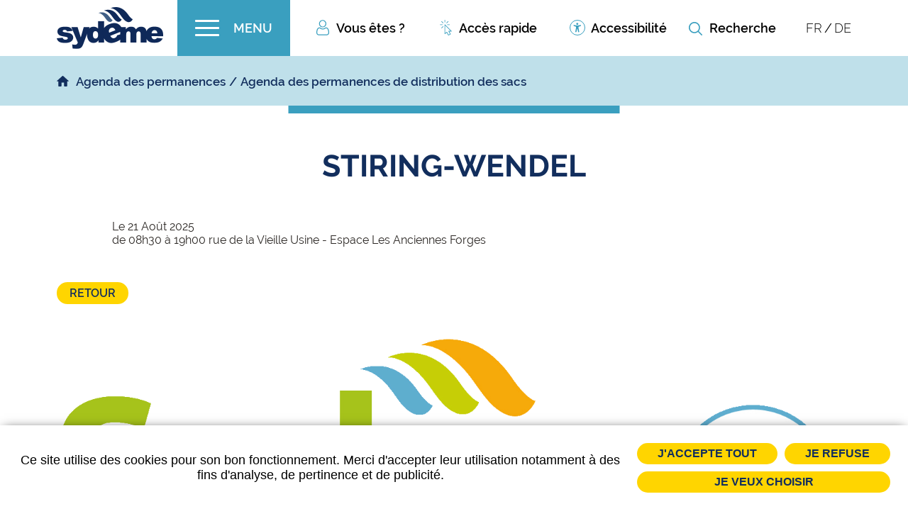

--- FILE ---
content_type: text/html; charset=UTF-8
request_url: https://www.sydeme.fr/fr/agenda-des-permanences-de-distribution-des-sacs/stiring-wendel_-d.html
body_size: 10030
content:
<!DOCTYPE html>
<html xmlns="http://www.w3.org/1999/xhtml" lang="fr" xml:lang="fr">
<head>
	<meta http-equiv="Content-Type" content="text/html; charset=utf-8">
		<title>Stiring-wendel - Agenda des permanences de distribution des sacs - Agenda des</title>
			<link rel="canonical" href="https://www.sydeme.fr/fr/agenda-des-permanences-de-distribution-des-sacs/stiring-wendel_-d.html">
<meta property="og:title" content="Stiring-wendel - Agenda des permanences de distribution des sacs - Agenda des"><meta property="og:type" content="website"><meta property="og:updated_time" content="2024-12-17 15:00:22"><meta property="og:url" content="https://www.sydeme.fr/fr/agenda-des-permanences-de-distribution-des-sacs/stiring-wendel_-d.html"><meta property="og:image" content="https://www.sydeme.fr/globalflexit/images/UserFiles/Image/contenu_defaut/1200_630_7_sydeme-1200.jpg"><meta property="og:image:width" content="1200"><meta property="og:image:height" content="630"><meta name="robots" content="follow,index">
<link rel="stylesheet" href="/globalflexit/clients/utils/framework/js/jquery/modules/flexitMobileMenu2/jquery.mmenu.all.css?d=1763130999" type="text/css" media="all">
<link rel="stylesheet" href="/globalflexit/clients/utils/framework/js/jquery/modules/jqueryui1.10.3/jquery-ui-1.10.3.custom.min.css?d=1763130999" type="text/css" media="all">
<link rel="stylesheet" href="/globalflexit/clients/utils/framework/js/jquery/modules/slick1.9.0/01.slick.css?d=1763130999" type="text/css" media="all">
<link rel="stylesheet" href="/globalflexit/clients/utils/framework/js/jquery/modules/slick1.9.0/02.slick-theme.css?d=1763130999" type="text/css" media="all">
<link rel="stylesheet" href="/globalflexit/clients/utils/framework/js/jquery/modules/mcustomscrollbar3.1.11/jquery.mCustomScrollbar.css?d=1763130999" type="text/css" media="all">
<link rel="stylesheet" href="/globalflexit/clients/utils/framework/js/jquery/modules/flexslider/flexslider.css?d=1763130999" type="text/css" media="all">
<link rel="stylesheet" href="/globalflexit/clients/utils/framework/js/jquery/modules/choice/choices.min.css?d=1763130999" type="text/css" media="all">
<link rel="stylesheet" href="/globalflexit/clients/utils/framework/js/jquery/modules/select2-4.0.3/select2.min.css?d=1763130999" type="text/css" media="all">
<link rel="stylesheet" href="/globalflexit/clients/utils/framework/js/jquery/modules/select2-4.0.3-bs-theme/select2-bootstrap.min.css?d=1763130999" type="text/css" media="all">
<link rel="stylesheet" href="/globalflexit/clients/utils/framework/js/jquery/modules/colorbox/colorbox.css?d=1763130999" type="text/css" media="all">
<link rel="stylesheet" href="/globalflexit/clients/utils/framework/css/bootstrap/4.3.1-gutt20/_bootstrap.css?d=1763130999" type="text/css" media="all">
<link rel="stylesheet" href="/globalflexit/clients/utils/framework/css/bootstrap/4.3.1-gutt20/_bootstrap.flexit.css?d=1763130999" type="text/css" media="all">
<link rel="stylesheet" href="/globalflexit/clients/utils/framework/js/all/modules/flexitmodal/flexitModal.css?d=1763130999" type="text/css" media="all">
<link rel="stylesheet" href="/globalflexit/clients/utils/css/commun.css?d=1763130999" type="text/css" media="all">
<link rel="stylesheet" href="/globalflexit/clients/utils/css/commun_print.css?d=1763130999" type="text/css" media="print">
<link rel="stylesheet" href="/globalflexit/clients/utils/framework/css/flexit-common/1.0/flexit-common.css?d=1763130999" type="text/css" media="all">
<link rel="stylesheet" href="/img_base/themes/styles_1.css?d=1763130999" type="text/css" media="all">
<script src="/globalflexit/clients/utils/framework/js/jquery/1.9.1/_jquery.min.js?d=1763130999" type="text/javascript"></script>
<script src="/globalflexit/clients/utils/framework/js/jquery/jquery.flexitTools.js?d=1763130999" type="text/javascript"></script>
<script src="/globalflexit/clients/utils/framework/js/all/modules/flexitjs/flexitJs.js?d=1763130999" type="text/javascript"></script>
<script src="/globalflexit/clients/utils/framework/js/all/modules/inputmask/inputmask.js?d=1763130999" type="text/javascript"></script>
<script src="/globalflexit/clients/utils/framework/js/jquery/compat/jquery.mootoolsCompat.js?d=1763130999" type="text/javascript"></script>
<script src="/globalflexit/clients/utils/framework/js/jquery/modules/flexitMobileMenu2/jquery.00.flexitMobileMenu.js?d=1763130999" type="text/javascript"></script>
<script src="/globalflexit/clients/utils/framework/js/jquery/modules/flexitMobileMenu2/jquery.01.mmenu.all.js?d=1763130999" type="text/javascript"></script>
<script src="/globalflexit/clients/utils/framework/js/jquery/modules/flexitClickable/jquery.flexitClickable.js?d=1763130999" type="text/javascript"></script>
<script src="/globalflexit/clients/utils/framework/js/jquery/modules/flexitShapeElements/jquery.flexitShapeElements.js?d=1763130999" type="text/javascript"></script>
<script src="/globalflexit/clients/utils/framework/js/jquery/modules/jqueryui1.10.3/jquery-ui-1.10.3.custom.min.js?d=1763130999" type="text/javascript"></script>
<script src="/globalflexit/clients/utils/framework/js/jquery/modules/slick1.9.0/slick.min.js?d=1763130999" type="text/javascript"></script>
<script src="/globalflexit/clients/utils/framework/js/jquery/modules/mcustomscrollbar3.1.11/jquery.mCustomScrollbar.concat.min.js?d=1763130999" type="text/javascript"></script>
<script src="/globalflexit/clients/utils/framework/js/jquery/modules/flexslider/jquery.flexslider.js?d=1763130999" type="text/javascript"></script>
<script src="/globalflexit/clients/utils/framework/js/jquery/modules/choice/choices.min.js?d=1763130999" type="text/javascript"></script>
<script src="/globalflexit/clients/utils/framework/js/jquery/modules/jquery.form/jquery.form.js?d=1763130999" type="text/javascript"></script>
<script src="/globalflexit/clients/utils/framework/js/jquery/modules/select2-4.0.3/select2.full.min.js?d=1763130999" type="text/javascript"></script>
<script src="/globalflexit/clients/utils/framework/js/jquery/modules/colorbox/jquery.colorbox-min.js?d=1763130999" type="text/javascript"></script>
<script src="/globalflexit/clients/utils/framework/js/jquery/modules/colorbox/i18n/jquery.colorbox-fr.js?d=1763130999" type="text/javascript"></script>
<script src="/globalflexit/clients/utils/framework/css/bootstrap/4.3.1-gutt20/bootstrap.bundle.min.js?d=1763130999" type="text/javascript"></script>
<script src="/globalflexit/clients/utils/framework/css/bootstrap/html5.js?d=1763130999" type="text/javascript"></script>
<script src="/globalflexit/clients/utils/framework/js/all/modules/flexitmodal/flexitModal.js?d=1763130999" type="text/javascript"></script>
<script src="/globalflexit/clients/utils/liste_fonctions.js?d=1763130999" type="text/javascript"></script>
<script src="/globalflexit/clients/utils/liste_fonctions_commun.js?d=1763130999" type="text/javascript"></script>
<script src="/globalflexit/backoffice/modules/vieprivee/front/templates/js/vp.js?d=1763130999" type="text/javascript"></script>
<script src="/globalflexit/backoffice/modules/templates/front/templates/js/modele.js?d=1763130999" type="text/javascript"></script>
<script src="/modules/agendas/front/templates/js/functions.js?d=1763130999" type="text/javascript"></script>
<script src="/js/functions.js?d=1763130999" type="text/javascript"></script>
<script src="/js/accessibility.js?d=1763130999" type="text/javascript"></script>
<script src="/globalflexit/backoffice/script_js_v3/function_php.js?d=1763130999" type="text/javascript"></script>
<script src="/globalflexit/clients/utils/framework/js/jquery/modules/select2-4.0.3/flexit-i18n/fr.js?d=1763130999" type="text/javascript"></script>
	<base href="https://www.sydeme.fr/">
	<meta name="viewport" content="width=device-width, initial-scale=1.0, maximum-scale=1">

	<link rel="icon" href="/img_base/themes/favicons/favicon.ico" type="image/x-icon">
<link rel="icon" href="/img_base/themes/favicons/favicons-128x128.png?d=1763130999" sizes="128x128" type="image/png">
<link rel="icon" href="/img_base/themes/favicons/favicons-16x16.png?d=1763130999" sizes="16x16" type="image/png">
<link rel="icon" href="/img_base/themes/favicons/favicons-192x192.png?d=1763130999" sizes="192x192" type="image/png">
<link rel="icon" href="/img_base/themes/favicons/favicons-256x256.png?d=1763130999" sizes="256x256" type="image/png">
<link rel="icon" href="/img_base/themes/favicons/favicons-32x32.png?d=1763130999" sizes="32x32" type="image/png">
<link rel="icon" href="/img_base/themes/favicons/favicons-48x48.png?d=1763130999" sizes="48x48" type="image/png">
<link rel="icon" href="/img_base/themes/favicons/favicons-512x512.png?d=1763130999" sizes="512x512" type="image/png">
<link rel="icon" href="/img_base/themes/favicons/favicons-64x64.png?d=1763130999" sizes="64x64" type="image/png">
<meta name="msapplication-TileColor" content="#3a9fbf">
<meta name="theme-color" content="#3a9fbf">
<meta name="google-site-verification" content="mNwcEzfmhUOiRHLMGC44XEQfh6HQXdti1KeOrZWkMyQ" /><!-- Google tag (gtag.js) -->
<script async data-rgpd-src="https://www.googletagmanager.com/gtag/js?id=G-JBSN7PGRPC"></script>
<script type="rgpdnoload" >
  window.dataLayer = window.dataLayer || [];
  function gtag(){dataLayer.push(arguments);}
  gtag('js', new Date());

  gtag('config', 'G-JBSN7PGRPC');
</script><!-- Meta Pixel Code -->
<script type="rgpdnoload" >
!function(f,b,e,v,n,t,s)
{if(f.fbq)return;n=f.fbq=function(){n.callMethod?
n.callMethod.apply(n,arguments):n.queue.push(arguments)};
if(!f._fbq)f._fbq=n;n.push=n;n.loaded=!0;n.version='2.0';
n.queue=[];t=b.createElement(e);t.async=!0;
t.src=v;s=b.getElementsByTagName(e)[0];
s.parentNode.insertBefore(t,s)}(window, document,'script',
'https://connect.facebook.net/en_US/fbevents.js');
fbq('init', '893949885730791');
fbq('track', 'PageView');
</script>
<noscript><img height="1" width="1" style="display:none"
src="https://www.facebook.com/tr?id=893949885730791&ev=PageView&noscript=1"
/></noscript>
<!-- End Meta Pixel Code --></head>
<body class="fmac fdesktop innerPage theme_1" data-idpage="18" data-idparent="18" data-filariane="136,18">
<div id="fMobileMenuBodyContainer">
	<div class="container-body">
		<header class="mainHeader noflexitsearch" data-offset-top="1" data-offset-bottom="1" data-offset-top-add="-20">
    <div class="container">
        <div class="row flex-md-nowrap">
            <div class="col-12 col-md-auto align-self-center">
                <a class="logo" href="#" title="Accueil">
                    <img src="/_css/medias/2024/logo-sydeme.png" alt="Logo Sydeme">
                </a>
            </div>

            <div class="col-12 col-md-auto position-static">
                <nav class="mainMenuWrapper navbar navbar-expand-md position-static">
                    <!-- Brand and toggle get grouped for better mobile display -->
                    <button id="fMenuMobileButton" type="button" class="navbar-toggler ml-auto" data-configmenu='[{"type":"menu","value":"1"}]' data-style="light" data-subtitle="" data-fullscreen="1" data-header-elem=".mainHeader" data-hide-close-btn="1" data-header='[{"type":"clone","value":"#form_recherche_mini"}]'>
                        <span class="sr-only">Toggle navigation</span>
                        <span class="icon-bar"></span>
                        <span class="icon-bar"></span>
                        <span class="icon-bar"></span>
                        <span class="titre d-none">Menu</span>
                    </button>

                    <div class="collapse navbar-collapse">
                        <button id="megaMenuButton" type="button" class="d-flex align-items-center">
                            <span class="icon-bars">
                                <span class="icon-bar"></span>
                                <span class="icon-bar"></span>
                                <span class="icon-bar"></span>
                            </span>
                            Menu                        </button>

                        <div class="megaMenuWrapper">
                            <div class="container">
                                <a class="closeMenu" href="javascript:;"></a>
                                <div class="scroller">
                                    <div class="megaMenu noflexitsearch"><ul class="nav nav-tabs nav-stacked  "><li class="  first   dropdown nav-item" data-id-page="29"><a data-id-page="29" aria-haspopup="true" href="/fr/competences.html" class="  dropdown-toggle nav-link page-29" title="Compétences - Qui sommes-nous ? - Sydeme">SYDEME</a><ul class="dropdown-menu "><li class="  first  nav-item" data-id-page="34"><a data-id-page="34" href="/fr/competences.html" class=" nav-link page-34" title="Compétences - Qui sommes-nous ? - Sydeme">Qui sommes-nous ?</a></li><li class="  nav-item" data-id-page="39"><a data-id-page="39" href="/fr/territoire.html" class=" nav-link page-39" title="Territoire - Sydeme">Territoire</a></li><li class="  last  nav-item" data-id-page="37"><a data-id-page="37" href="/fr/comite-syndical.html" class=" nav-link page-37" title="Comité syndical - Gouvernance - Sydeme">Gouvernance</a></li></ul></li><li class="   dropdown nav-item" data-id-page="31"><a data-id-page="31" aria-haspopup="true" href="/fr/equipements-sites.html" class="  dropdown-toggle nav-link page-31" title="équipements &amp; sites - Sydeme">Équipements &amp; sites</a><ul class="dropdown-menu "><li class="  first  nav-item" data-id-page="158"><a data-id-page="158" href="/fr/centre-transfrontalier-d-education-a-l-environnement.html" class=" nav-link page-158" title="Centre transfrontalier d'éducation à l'environnement - équipements &amp; sites - Sy">Centre Transfrontalier d'Éducation à l'Environnement</a></li><li class="  nav-item" data-id-page="62"><a data-id-page="62" href="/fr/presentation-1.html" class=" nav-link page-62" title="Présentation - Méthavalor - équipements &amp; sites - Sydeme">Méthavalor</a></li><li class="  nav-item" data-id-page="60"><a data-id-page="60" href="/fr/fonctionnement-1.html" class=" nav-link page-60" title="Fonctionnement - Centres de tri multiflux - équipements &amp; sites - Sydeme">Centres de tri multiflux</a></li><li class="  nav-item" data-id-page="65"><a data-id-page="65" href="/fr/les-centres-de-transfert.html" class=" nav-link page-65" title="Les centres de transfert - Centres de transfert - équipements &amp; sites - Sydeme">Centres de transfert</a></li><li class="  nav-item" data-id-page="70"><a data-id-page="70" href="/fr/presentation-de-l-unite.html" class=" nav-link page-70" title="Présentation de l'unité - Unité de méthanisation des déchets verts - équi">Unité de méthanisation des déchets verts</a></li><li class="  nav-item" data-id-page="66"><a data-id-page="66" href="/fr/fonctionnement-2.html" class=" nav-link page-66" title="Fonctionnement - Plates-formes de réception des déchets verts - équipements &amp; si">Plates-formes de réception des déchets verts</a></li><li class="  nav-item" data-id-page="64"><a data-id-page="64" href="/fr/site-de-sarreguemines-1.html" class=" nav-link page-64" title="Site de sarreguemines - Plates-formes d'enlèvement du compost - équipements &amp; s">Plates-formes d'enlèvement du compost</a></li><li class="  nav-item" data-id-page="67"><a data-id-page="67" href="/fr/plate-forme-de-reception-du-bois-de-decheterie.html" class=" nav-link page-67" title="Plate-forme de réception du bois de déchèterie - Plates-formes de réception du b">Plates-formes de réception du bois de déchèterie</a></li><li class="  nav-item" data-id-page="68"><a data-id-page="68" href="/fr/presentation-de-l-unite-de-confection-des-sacs.html" class=" nav-link page-68" title="Présentation de l'unité de confection des sacs - Unité de confection de sacs mu">Unité de confection de sacs multiflux</a></li><li class="  last  nav-item" data-id-page="69"><a data-id-page="69" href="/fr/flotte-de-vehicules-1.html" class=" nav-link page-69" title="Flotte de véhicules - équipements &amp; sites - Sydeme">Flotte de véhicules</a></li></ul></li><li class="   dropdown nav-item" data-id-page="33"><a data-id-page="33" aria-haspopup="true" href="/fr/dechets-filieres.html" class="  dropdown-toggle nav-link page-33" title="Déchets &amp; filières - Sydeme">Déchets &amp; filières</a><ul class="dropdown-menu "><li class="  first  nav-item" data-id-page="310"><a data-id-page="310" href="/fr/extension-consignes-de-tri.html" class=" nav-link page-310" title="Extension consignes de tri - Déchets &amp; filières - Sydeme">Extension consignes de tri</a></li><li class="  nav-item" data-id-page="166"><a data-id-page="166" href="/fr/memotri.html" class=" nav-link page-166" title="#mémotri - Déchets &amp; filières - Sydeme">#Mémotri</a></li><li class="  nav-item" data-id-page="366"><a data-id-page="366" href="/fr/cavaou.html" class=" nav-link page-366" title="Cavaou - Déchets &amp; filières - Sydeme">CAVAOU</a></li><li class="  nav-item" data-id-page="105"><a data-id-page="105" href="/fr/emballages.html" class=" nav-link page-105" title="Emballages - Emballages &amp; papiers - Déchets &amp; filières - Sydeme">Emballages &amp; papiers</a></li><li class="  nav-item" data-id-page="104"><a data-id-page="104" href="/fr/collecte-en-sac-vert.html" class=" nav-link page-104" title="Collecte en sac vert - Biodéchets - Déchets &amp; filières - Sydeme">Biodéchets</a></li><li class="  nav-item" data-id-page="274"><a data-id-page="274" href="/fr/consignes-de-tri-12.html" class=" nav-link page-274" title="Consignes de tri - Résiduels - Déchets &amp; filières - Sydeme">Résiduels</a></li><li class="  nav-item" data-id-page="106"><a data-id-page="106" href="/fr/consignes-de-tri-11.html" class=" nav-link page-106" title="Consignes de tri - Verre - Déchets &amp; filières - Sydeme">Verre</a></li><li class="  nav-item" data-id-page="111"><a data-id-page="111" href="/fr/consignes-de-tri.html" class=" nav-link page-111" title="Consignes de tri - Textiles - Déchets &amp; filières - Sydeme">Textiles</a></li><li class="  nav-item" data-id-page="107"><a data-id-page="107" href="/fr/consignes-de-tri-10.html" class=" nav-link page-107" title="Consignes de tri - Dasri - Déchets &amp; filières - Sydeme">DASRI</a></li><li class="  nav-item" data-id-page="108"><a data-id-page="108" href="/fr/dechets-d-equipements-electriques-et-electroniques-deee.html" class=" nav-link page-108" title="Déchets d’équipements électriques et électroniques (deee) - D3e - Déchets &amp; fili">D3E</a></li><li class="  nav-item" data-id-page="109"><a data-id-page="109" href="/fr/consignes-de-tri-9.html" class=" nav-link page-109" title="Consignes de tri - Déchets verts - Déchets &amp; filières - Sydeme">Déchets verts</a></li><li class="  nav-item" data-id-page="110"><a data-id-page="110" href="/fr/consignes-de-tri-6.html" class=" nav-link page-110" title="Consignes de tri - Bois de déchèterie - Déchets &amp; filières - Sydeme">Bois de déchèterie</a></li><li class="  nav-item" data-id-page="234"><a data-id-page="234" href="/fr/consignes-de-tri-5.html" class=" nav-link page-234" title="Consignes de tri - Mobilier - Déchets &amp; filières - Sydeme">Mobilier</a></li><li class="  nav-item" data-id-page="238"><a data-id-page="238" href="/fr/consignes-de-tri-7.html" class=" nav-link page-238" title="Consignes de tri - Piles - Déchets &amp; filières - Sydeme">Piles</a></li><li class="  nav-item" data-id-page="239"><a data-id-page="239" href="/fr/consignes-de-tri-8.html" class=" nav-link page-239" title="Consignes de tri - Lunettes - Déchets &amp; filières - Sydeme">Lunettes</a></li><li class="  nav-item" data-id-page="261"><a data-id-page="261" href="/fr/collecte-en-permanence-1.html" class=" nav-link page-261" title="Collecte en permanence - Radiographies argentiques - Déchets &amp; filières - S">Radiographies argentiques</a></li><li class="  nav-item" data-id-page="333"><a target="_self" data-id-page="333" href="/fr/consignes-de-tri-1.html" class=" nav-link page-333" title="Consignes de tri - Plâtre - Déchets &amp; filières - Sydeme">Plâtre</a></li><li class="  nav-item" data-id-page="334"><a target="_self" data-id-page="334" href="/fr/consignes-de-tri-2.html" class=" nav-link page-334" title="Consignes de tri - Huiles alimentaires - Déchets &amp; filières - Sydeme">Huiles alimentaires</a></li><li class="  last  nav-item" data-id-page="335"><a target="_self" data-id-page="335" href="/fr/consignes-de-tri-3.html" class=" nav-link page-335" title="Consignes de tri - Capsules nespresso - Déchets &amp; filières - Sydeme">Capsules Nespresso</a></li></ul></li><li class="   dropdown nav-item" data-id-page="30"><a data-id-page="30" aria-haspopup="true" href="/fr/evenements.html" class="  dropdown-toggle nav-link page-30" title="événements - Sydeme">Événements</a><ul class="dropdown-menu "><li class=" li_theme_1_0  first  last  nav-item" data-id-page="297"><a data-id-page="297" href="/fr/mercredis-eco-educatifs.html" class=" nav-link page-297" title="Mercredis éco-éducatifs - événements - Sydeme">Mercredis éco-éducatifs</a></li></ul></li><li class="   dropdown nav-item" data-id-page="32"><a data-id-page="32" aria-haspopup="true" href="/fr/fripes-en-scene.html" class="  dropdown-toggle nav-link page-32" title="Fripes en scène - Concours pédagogiques - Projets pédagogiques - Sydeme">Projets pédagogiques</a><ul class="dropdown-menu "><li class="  first  nav-item" data-id-page="141"><a data-id-page="141" href="/fr/fripes-en-scene.html" class=" nav-link page-141" title="Fripes en scène - Concours pédagogiques - Projets pédagogiques - Sydeme">Concours pédagogiques</a></li><li class="  nav-item" data-id-page="143"><a data-id-page="143" href="/fr/defi-deeementiel.html" class=" nav-link page-143" title="Défi dééémentiel - Pass'ecolo - Projets pédagogiques - Sydeme">Pass'Ecolo</a></li><li class="  last  nav-item" data-id-page="144"><a data-id-page="144" href="/fr/ateliers-quizz.html" class=" nav-link page-144" title="Ateliers &amp; quizz - Supports pédagogiques - Projets pédagogiques - Sydeme">Supports pédagogiques</a></li></ul></li><li class="   dropdown nav-item" data-id-page="168"><a data-id-page="168" aria-haspopup="true" href="/fr/reduire-ses-dechets.html" class="  dropdown-toggle nav-link page-168" title="Réduire ses déchets - Prévention des déchets - Sydeme">Prévention des Déchets</a><ul class="dropdown-menu "><li class="  first  nav-item" data-id-page="170"><a data-id-page="170" href="/fr/reduire-ses-dechets.html" class=" nav-link page-170" title="Réduire ses déchets - Prévention des déchets - Sydeme">Réduire ses déchets</a></li><li class="  nav-item" data-id-page="169"><a data-id-page="169" href="/fr/actions-de-sensibilisation.html" class=" nav-link page-169" title="Actions de sensibilisation - Prévention des déchets - Sydeme">Actions de sensibilisation</a></li><li class="  last  nav-item" data-id-page="267"><a data-id-page="267" href="/fr/tutos-du-sydeme.html" class=" nav-link page-267" title="Tutos du sydeme - Prévention des déchets - Sydeme">Tutos du Sydeme</a></li></ul></li><li class="  nav-item" data-id-page="311"><a data-id-page="311" href="/fr/geolocalisation-des-points-tri.html" class=" nav-link page-311" title="Géolocalisation des points tri - Sydeme">Géolocalisation des points tri</a></li><li class="   dropdown nav-item" data-id-page="330"><a data-id-page="330" aria-haspopup="true" href="/fr/sydem-pass.html" class="  dropdown-toggle nav-link page-330" title="Sydem'pass - Sydeme">Sydem'pass</a><ul class="dropdown-menu "><li class="  first  last  nav-item" data-id-page="358"><a data-id-page="358" href="/fr/renouvellement-de-son-sydem-pass.html" class=" nav-link page-358" title="Renouvellement de son sydem'pass - Sydem'pass - Sydeme">Renouvellement de son Sydem'pass</a></li></ul></li><li class="  nav-item" data-id-page="331"><a data-id-page="331" href="/fr/sydem-app-1.html" class=" nav-link page-331" title="Sydem'app - Sydeme">Sydem'app</a></li><li class="  nav-item" data-id-page="363"><a data-id-page="363" href="/fr/defi-tri.html" class=" nav-link page-363" title="Défi'tri - Sydeme">DÉFI'TRI</a></li><li class="  nav-item" data-id-page="165"><a target="_self" data-id-page="165" href="/fr/recevoir-les-alertes-sydeme.html" class=" nav-link page-165" title="Recevoir les alertes sydeme - Espace personnel - Mon compte - Sydeme">S'abonner aux alertes</a></li><li class="  last  nav-item" data-id-page="366"><a data-id-page="366" href="/fr/cavaou.html" class=" nav-link page-366" title="Cavaou - Déchets &amp; filières - Sydeme">CAVAOU</a></li></ul></div>                                </div>
                            </div>
                        </div>
                    </div>
                </nav>
            </div>

            <div class="col-12 col-md">
                <div class="top">
                                            <div class="item profil">
                            <div class="titre">Vous êtes ?</div>
                            <nav class="profilMenuWrapper">
                                <ul class="profilMenu"><li><a href="/fr/usager.html" title="Usager"><span class="ico" style="background-image: url(/globalflexit/images/UserFiles/Image/Icones/28_26_1_ico-usager.png);"></span>Usager</a></li><li><a href="/fr/collectivite.html" title="Collectivité"><span class="ico" style="background-image: url(/globalflexit/images/UserFiles/Image/Icones/28_26_1_ico-collectivite.png);"></span>Collectivité</a></li><li><a href="/fr/elu.html" title="Élu"><span class="ico" style="background-image: url(/globalflexit/images/UserFiles/Image/Icones/28_26_1_ico-elu.png);"></span>Élu</a></li><li><a href="/fr/enseignant.html" title="Enseignant"><span class="ico" style="background-image: url(/globalflexit/images/UserFiles/Image/Icones/28_26_1_ico-enseignant.png);"></span>Enseignant</a></li><li><a href="/fr/entreprise.html" title="Entreprise"><span class="ico" style="background-image: url(/globalflexit/images/UserFiles/Image/Icones/28_26_1_ico-entreprise.png);"></span>Entreprise</a></li></ul>
                            </nav>
                        </div>
                    
                    <div class="item click">
                        <div class="titre">Accès rapide</div>
                        <nav class="rapidMenuWrapper">
                            <div class="rapidMenu noflexitsearch"><ul class=" rapidMenu_ul_niv_0"><li class="rapidMenu_li_niv_0 rapidMenu_li_niv_0_start rapidMenu_li_niv_0_a nav-item" data-id-page="20"><a data-id-page="20" href="/fr/marches-publics-1.html" class="rapidMenu_a_niv_0 nav-link page-20" title="Marchés publics - Sydeme">Marchés publics</a></li><li class="rapidMenu_li_niv_0 rapidMenu_li_niv_0_b nav-item" data-id-page="363"><a data-id-page="363" href="/fr/defi-tri.html" class="rapidMenu_a_niv_0 nav-link page-363" title="Défi'tri - Sydeme">DÉFI'TRI</a></li><li class="rapidMenu_li_niv_0 rapidMenu_li_niv_0_a nav-item" data-id-page="336"><a target="_self" data-id-page="336" href="/fr/liste-des-offres-d-emploi.html" class="rapidMenu_a_niv_0 nav-link page-336" title="Liste des offres d'emploi - Offres d'emploi - Sydeme">Recrutement</a></li><li class="rapidMenu_li_niv_0 rapidMenu_li_niv_0_b nav-item" data-id-page="342"><a target="_self" data-id-page="342" href="/fr/agenda-des-permanences-de-distribution-des-sacs.html" class="rapidMenu_a_niv_0 nav-link page-342" title="Agenda des permanences de distribution des sacs - Agenda des permanences -">Agenda</a></li><li class="rapidMenu_li_niv_0 rapidMenu_li_niv_0_a nav-item" data-id-page="341"><a target="_self" data-id-page="341" href="/fr/extension-consignes-de-tri.html" class="rapidMenu_a_niv_0 nav-link page-341" title="Extension consignes de tri - Déchets &amp; filières - Sydeme">Extension consignes de tri</a></li><li class="rapidMenu_li_niv_0 rapidMenu_li_niv_0_b nav-item" data-id-page="338"><a target="_self" data-id-page="338" href="/fr/geolocalisation-des-points-tri.html" class="rapidMenu_a_niv_0 nav-link page-338" title="Géolocalisation des points tri - Sydeme">Géolocalisation des bornes</a></li><li class="rapidMenu_li_niv_0 rapidMenu_li_niv_0_a nav-item" data-id-page="339"><a target="_self" data-id-page="339" href="/fr/sydem-pass.html" class="rapidMenu_a_niv_0 nav-link page-339" title="Sydem'pass - Sydeme">Sydem'pass</a></li><li class="rapidMenu_li_niv_0 rapidMenu_li_niv_0_b nav-item" data-id-page="340"><a target="_self" data-id-page="340" href="/fr/sydem-app-1.html" class="rapidMenu_a_niv_0 nav-link page-340" title="Sydem'app - Sydeme">Sydem'app</a></li><li class="rapidMenu_li_niv_0 rapidMenu_li_niv_0_a nav-item" data-id-page="337"><a target="_self" data-id-page="337" href="/fr/documentation.html" class="rapidMenu_a_niv_0 nav-link page-337" title="Documentation - Sydeme">Documentation</a></li><li class="rapidMenu_li_niv_0 rapidMenu_li_niv_0_end rapidMenu_li_niv_0_b nav-item" data-id-page="366"><a data-id-page="366" href="/fr/cavaou.html" class="rapidMenu_a_niv_0 nav-link page-366" title="Cavaou - Déchets &amp; filières - Sydeme">CAVAOU</a></li></ul></div>                        </nav>
                    </div>

                    <div class="item item-toggle access d-none d-lg-block">
                        <div class="titre">Accessibilité</div>
                        <div class="el-toggle"><div class="option_access text-left">
    <ul>
        <li class="d-none d-xl-block"><a href="javascript:;" onclick="fontUp(jQuery(this))" class="fontUp"><img src="/svgs_feather_zoom-in_000000" alt=""> Augmenter le texte</a></li>
        <li class="d-none d-xl-block"><a href="javascript:;" onclick="fontDown(jQuery(this))" class="fontDown"><img src="/svgs_feather_zoom-out_000000" alt=""> Diminuer le texte</a></li>
        <li><a href="javascript:;" class="filtre filtre-gray" onclick="filter('gray', jQuery(this))"><svg version="1.1" xmlns="http://www.w3.org/2000/svg" viewbox="0 0 448 448"><path fill="currentColor" d="M15.75 384h-15.75v-352h15.75v352zM31.5 383.75h-8v-351.75h8v351.75zM55 383.75h-7.75v-351.75h7.75v351.75zM94.25 383.75h-7.75v-351.75h7.75v351.75zM133.5 383.75h-15.5v-351.75h15.5v351.75zM165 383.75h-7.75v-351.75h7.75v351.75zM180.75 383.75h-7.75v-351.75h7.75v351.75zM196.5 383.75h-7.75v-351.75h7.75v351.75zM235.75 383.75h-15.75v-351.75h15.75v351.75zM275 383.75h-15.75v-351.75h15.75v351.75zM306.5 383.75h-15.75v-351.75h15.75v351.75zM338 383.75h-15.75v-351.75h15.75v351.75zM361.5 383.75h-15.75v-351.75h15.75v351.75zM408.75 383.75h-23.5v-351.75h23.5v351.75zM424.5 383.75h-8v-351.75h8v351.75zM448 384h-15.75v-352h15.75v352z"></path></svg> Niveaux de gris</a></li>
                <li><a href="javascript:;" onclick="fontUnderline(jQuery(this))" class="underline"><svg version="1.1" xmlns="http://www.w3.org/2000/svg" width="1em" viewbox="0 0 448 448"><path fill="currentColor" d="M364 304c0-6.5-2.5-12.5-7-17l-52-52c-4.5-4.5-10.75-7-17-7-7.25 0-13 2.75-18 8 8.25 8.25 18 15.25 18 28 0 13.25-10.75 24-24 24-12.75 0-19.75-9.75-28-18-5.25 5-8.25 10.75-8.25 18.25 0 6.25 2.5 12.5 7 17l51.5 51.75c4.5 4.5 10.75 6.75 17 6.75s12.5-2.25 17-6.5l36.75-36.5c4.5-4.5 7-10.5 7-16.75zM188.25 127.75c0-6.25-2.5-12.5-7-17l-51.5-51.75c-4.5-4.5-10.75-7-17-7s-12.5 2.5-17 6.75l-36.75 36.5c-4.5 4.5-7 10.5-7 16.75 0 6.5 2.5 12.5 7 17l52 52c4.5 4.5 10.75 6.75 17 6.75 7.25 0 13-2.5 18-7.75-8.25-8.25-18-15.25-18-28 0-13.25 10.75-24 24-24 12.75 0 19.75 9.75 28 18 5.25-5 8.25-10.75 8.25-18.25zM412 304c0 19-7.75 37.5-21.25 50.75l-36.75 36.5c-13.5 13.5-31.75 20.75-50.75 20.75-19.25 0-37.5-7.5-51-21.25l-51.5-51.75c-13.5-13.5-20.75-31.75-20.75-50.75 0-19.75 8-38.5 22-52.25l-22-22c-13.75 14-32.25 22-52 22-19 0-37.5-7.5-51-21l-52-52c-13.75-13.75-21-31.75-21-51 0-19 7.75-37.5 21.25-50.75l36.75-36.5c13.5-13.5 31.75-20.75 50.75-20.75 19.25 0 37.5 7.5 51 21.25l51.5 51.75c13.5 13.5 20.75 31.75 20.75 50.75 0 19.75-8 38.5-22 52.25l22 22c13.75-14 32.25-22 52-22 19 0 37.5 7.5 51 21l52 52c13.75 13.75 21 31.75 21 51z"></path></svg> Liens soulignés</a></li>
        <li><a href="javascript:;" onclick="fontChange(jQuery(this))" class="fontchange"><svg version="1.1" xmlns="http://www.w3.org/2000/svg" viewbox="0 0 448 448"><path fill="currentColor" d="M181.25 139.75l-42.5 112.5c24.75 0.25 49.5 1 74.25 1 4.75 0 9.5-0.25 14.25-0.5-13-38-28.25-76.75-46-113zM0 416l0.5-19.75c23.5-7.25 49-2.25 59.5-29.25l59.25-154 70-181h32c1 1.75 2 3.5 2.75 5.25l51.25 120c18.75 44.25 36 89 55 133 11.25 26 20 52.75 32.5 78.25 1.75 4 5.25 11.5 8.75 14.25 8.25 6.5 31.25 8 43 12.5 0.75 4.75 1.5 9.5 1.5 14.25 0 2.25-0.25 4.25-0.25 6.5-31.75 0-63.5-4-95.25-4-32.75 0-65.5 2.75-98.25 3.75 0-6.5 0.25-13 1-19.5l32.75-7c6.75-1.5 20-3.25 20-12.5 0-9-32.25-83.25-36.25-93.5l-112.5-0.5c-6.5 14.5-31.75 80-31.75 89.5 0 19.25 36.75 20 51 22 0.25 4.75 0.25 9.5 0.25 14.5 0 2.25-0.25 4.5-0.5 6.75-29 0-58.25-5-87.25-5-3.5 0-8.5 1.5-12 2-15.75 2.75-31.25 3.5-47 3.5z"></path></svg> Police lisible</a></li>
        <li><a href="javascript:;" onclick="deleteAllOption()"><svg version="1.1" xmlns="http://www.w3.org/2000/svg" viewbox="0 0 448 448"><path fill="currentColor" d="M384 224c0 105.75-86.25 192-192 192-57.25 0-111.25-25.25-147.75-69.25-2.5-3.25-2.25-8 0.5-10.75l34.25-34.5c1.75-1.5 4-2.25 6.25-2.25 2.25 0.25 4.5 1.25 5.75 3 24.5 31.75 61.25 49.75 101 49.75 70.5 0 128-57.5 128-128s-57.5-128-128-128c-32.75 0-63.75 12.5-87 34.25l34.25 34.5c4.75 4.5 6 11.5 3.5 17.25-2.5 6-8.25 10-14.75 10h-112c-8.75 0-16-7.25-16-16v-112c0-6.5 4-12.25 10-14.75 5.75-2.5 12.75-1.25 17.25 3.5l32.5 32.25c35.25-33.25 83-53 132.25-53 105.75 0 192 86.25 192 192z"></path></svg> Réinitialiser</a></li>
    </ul>
</div></div>                    </div>

                                            <div class="searchWrapper align-self-center d-none d-md-block">
                                                        <form class="fbs4-search-box" action="/fr/recherche.html" method="post" id="form_recherche_mini" name="form_recherche_mini" role="search">
    <div class="form-row align-items-center">
        <div class="col fbs4-search-box-text">
                            <input class="form-control" id="adv_search" type="text" name="recherche" value="" placeholder="Recherche">
                <label for="adv_search" class="sr-only visually-hidden">Votre recherche</label>
                    </div>
        <div class="col-auto fbs4-search-box-button">
            <button class="btn btn-sm btn-primary" type="submit" name="submitFormSearch" id="submitFormSearch">OK</button>
        </div>

                <input type="hidden" name="session_reload_form" value="form_flexit_form">
        <input type="hidden" name="page_rech">
        <input type="hidden" value="1" name="clic">
        <input type="hidden" name="aff_langue" value=""><br>
        <input type="hidden" name="debut" value="1">
        <input type="hidden" name="id_page_search" value="321">
    </div>
</form>                        </div>
                    
                    <div class="langWrapper align-self-center">
                        <span class="langBox3" style="background: #ffffff">
<a href="javascript:googletraduction.changelang('fr');" translate="no" data-lang="fr">fr</a>|<a href="javascript:googletraduction.changelang('de');" translate="no" data-lang="de">de</a></span><div id="google_translate_element" data-rgpd-service-callback="googletraduction.callbackChange()"></div><script type="text/javascript" src="/globalflexit/backoffice/modules/langues/front/templates/js/flexit_traduction_cfc49.js"></script><script type="text/javascript" data-rgpd-service="traductions" data-rgpd-src="//translate.google.com/translate_a/element.js?cb=googletraduction.run"></script>                    </div>
                </div>
            </div>
        </div>
    </div>
</header>        <div class="sticky noflexitsearch no_print">
    <div class="flexit-social-follow"><a class="follow-item btn-fb" href="http://www.facebook.com/sydeme.fr" target="_blank" style="width: 84px;" rel="nofollow" title="Suivez nous sur Facebook"><img class="icog" style="--icocolor:#ffffff;--iconame:url(/globalflexit/clients/utils/images/flexit_icones/fb02.png);--icosize:84px;" src="/globalflexit/clients/utils/images/x.gif" alt="Facebook"></a><a class="follow-item btn-insta" href="http://instagram.com/sydeme_officiel" target="_blank" style="width: 84px;" rel="nofollow" title="Suivez nous sur Instagram"><img class="icog" style="--icocolor:#ffffff;--iconame:url(/globalflexit/clients/utils/images/flexit_icones/insta02.png);--icosize:84px;" src="/globalflexit/clients/utils/images/x.gif" alt="Instagram"></a><a class="follow-item btn-yt btn-yt-c" href="http://www.youtube.com/channel/UCc7BfcmZkO7ZF1x42OoV9gQ" target="_blank" style="width: 84px;" rel="nofollow" title="Suivez nous sur Youtube"><img class="icog" style="--icocolor:#ffffff;--iconame:url(/globalflexit/clients/utils/images/flexit_icones/yt02.png);--icosize:84px;" src="/globalflexit/clients/utils/images/x.gif" alt="Youtube"></a><a class="follow-item btn-li btn-li-c" href="https://www.linkedin.com/company/sydeme" target="_blank" style="width: 84px;" rel="nofollow" title="Suivez nous sur LinkedIn"><img class="icog" style="--icocolor:#ffffff;--iconame:url(/globalflexit/clients/utils/images/flexit_icones/li02.png);--icosize:84px;" src="/globalflexit/clients/utils/images/x.gif" alt="LinkedIn"></a></div><a class="btn-contact" href="/fr/contact.html" title="Contact">Contactez-nous</a></div>
		<nav class="breadcrumbWrapper noflexitsearch  detail">
			<div class="container">
				<div class="filAriane filArianeHasChildActive noflexitsearch"><ul class="breadcrumb  "><li class="  first  breadcrumb-item" data-id-page="1"><a data-id-page="1" href="/" class=" page-1" title="Syndicat des Déchets Ménagers de Moselle-Est - SYDEME">Accueil</a></li><li class="     breadcrumb-item" data-id-page="136"><a data-id-page="136" href="/fr/agenda-des-permanences-de-distribution-des-sacs.html" class="   active page-136" title="Agenda des permanences de distribution des sacs - Agenda des permanences -">Agenda des permanences</a></li><li class="     breadcrumb-item" data-id-page="18"><a data-id-page="18" href="/fr/agenda-des-permanences-de-distribution-des-sacs.html" class="   active page-18" title="Agenda des permanences de distribution des sacs - Agenda des permanences -">Agenda des permanences de distribution des sacs</a></li><li class="  last  breadcrumb-item" data-id-page="agendas_82430000"><a data-id-page="agendas_82430000" aria-current="page" tabindex="0" href="javascript:void(0);" class=" active current page-agendas_82430000" title="">Stiring-Wendel</a></li></ul></div>			</div>
		</nav>

        <section class="mainSection">
            <div class="container">
                
				<div class="mainRow row flex-md-row-reverse">
					<div class="col-12 ">
						<main class="mainContent centerMode">
							<h1 class="nomPage">Stiring-Wendel</h1><div class="fmodele fmodeleScroll tpl_fiche">
<div class="agendas-fiche-new agendas-liste-new">
    
        <article class="item">
            
            <div class="inner">
                                <div class="el2 gray"><span class="ico_date_span"><img src="/modules/agendas/front/templates/css/medias/2024/ico-map-fiche-gray.png" class="ico_date" alt=""></span><span class="old">Le 21 Août 2025</span><div class="date-details">de 08h30 à 19h00 rue de la Vieille Usine - Espace Les Anciennes Forges</div></div>            </div>
        </article>

    
    <a class="btn-back btn-2" href="/fr/agenda-des-permanences-de-distribution-des-sacs.html" title="Retour à la liste">Retour</a></div></div><br>
<br>
<img alt="" src="/UserFiles/Image/dechet-et-filieres/multiflux/picto-appli-mobile-2.gif" style=" ">						</main>
					</div>

									</div>

                            </div>
        </section>

		<footer class="mainFooter noflexitsearch">
    <div class="container">
        <div class="top text-center text-md-left">
            <div class="row justify-content-between">
                <div class="col-12 col-md-auto col-sydeme">
                    <a class="logo" href="#" title="Accueil">
                        <img src="/_css/medias/2024/logo-sydeme.png" alt="Logo Sydeme">
                    </a>

                                            <div class="numero-vert">
                            <div class="sous-titre">Pour toute question sur le tri et la valorisation de nos déchets, contactez-nous au</div>                            <span class="tel">0 800 600 057</span>                        </div>
                                    </div>

                <div class="col-12 col-md-auto">
                    <div class="adresse">1 rue Jacques Callot<br><span>57600  Morsbach</span><br><span class="tel">03 87 00 01 01</span></div>
                    <a class="btn-2 btn-contact" href="/fr/contact.html" title="Contact">Contactez-nous</a>
                                            <div class="follow">
                            <div class="titre">Suivez-nous : </div>
                            <div class="flexit-social-follow"><a class="follow-item btn-fb" href="http://www.facebook.com/sydeme.fr" target="_blank" style="width: 84px;" rel="nofollow" title="Suivez nous sur Facebook"><img class="icog" style="--icocolor:#ffffff;--iconame:url(/globalflexit/clients/utils/images/flexit_icones/fb02.png);--icosize:84px;" src="/globalflexit/clients/utils/images/x.gif" alt="Facebook"></a><a class="follow-item btn-insta" href="http://instagram.com/sydeme_officiel" target="_blank" style="width: 84px;" rel="nofollow" title="Suivez nous sur Instagram"><img class="icog" style="--icocolor:#ffffff;--iconame:url(/globalflexit/clients/utils/images/flexit_icones/insta02.png);--icosize:84px;" src="/globalflexit/clients/utils/images/x.gif" alt="Instagram"></a><a class="follow-item btn-yt btn-yt-c" href="http://www.youtube.com/channel/UCc7BfcmZkO7ZF1x42OoV9gQ" target="_blank" style="width: 84px;" rel="nofollow" title="Suivez nous sur Youtube"><img class="icog" style="--icocolor:#ffffff;--iconame:url(/globalflexit/clients/utils/images/flexit_icones/yt02.png);--icosize:84px;" src="/globalflexit/clients/utils/images/x.gif" alt="Youtube"></a><a class="follow-item btn-li btn-li-c" href="https://www.linkedin.com/company/sydeme" target="_blank" style="width: 84px;" rel="nofollow" title="Suivez nous sur LinkedIn"><img class="icog" style="--icocolor:#ffffff;--iconame:url(/globalflexit/clients/utils/images/flexit_icones/li02.png);--icosize:84px;" src="/globalflexit/clients/utils/images/x.gif" alt="LinkedIn"></a></div>                        </div>
                                    </div>

                                    <div class="col-12 col-md-auto">
                        <div class="horaires">
                            <div class="titre">Horaires</div>
                            Du lundi au jeudi de 8h00 à 12h00 et de 13h00 à 17h00<br>
Le vendredi de 8h00 à 12h00 et de 13h00 à 16h00<br>
Fermé le vendredi après-midi en semaine impaire                        </div>
                    </div>
                
                <div class="col-12 col-md-auto">
                    <div class="outils">
                        <div class="titre">Outils</div>
                        <nav class="footerMenuWrapper">
                            <div class="footerMenu noflexitsearch"><ul class=" footerMenu_ul_niv_0"><li class="footerMenu_li_niv_0 footerMenu_li_niv_0_start footerMenu_li_niv_0_a nav-item" data-id-page="26"><a data-id-page="26" href="/fr/extranet.html" class="footerMenu_a_niv_0 nav-link page-26" title="Extranet - Sydeme">Extranet</a></li><li class="footerMenu_li_niv_0 footerMenu_li_niv_0_b nav-item" data-id-page="13"><a data-id-page="13" href="/fr/contact.html" class="footerMenu_a_niv_0 nav-link page-13" title="Contact - Sydeme">Contact</a></li><li class="footerMenu_li_niv_0 footerMenu_li_niv_0_end footerMenu_li_niv_0_a nav-item" data-id-page="27"><a target="_blank" data-id-page="27" href="https://outlook.office.com/" class="footerMenu_a_niv_0 nav-link page-27" title="Webmail">Webmail</a></li></ul></div>                        </nav>
                    </div>
                </div>

                                    <div class="col-12 col-md-auto col-apps">
                        <div class="apps">
                            <div class="titre">Sydem'APP</div>
                            <a class="btn-app google-play" href="https://play.google.com/store/apps/details?id=com.brommko.android.sydeme2018webview" title="Google play" target="_blank"></a><a class="btn-app app-store" href="https://apps.apple.com/fr/app/sydemapp/id1413094572" title="App Store" target="_blank"></a>                        </div>
                    </div>
                            </div>
        </div>

        <div class="bottom text-center text-lg-left">
            <div class="row">
                <div class="col-12 col-lg">
                    <nav class="bottomMenuWrapper">
                        <div class="bottomMenu noflexitsearch"><a data-id-page="15" href="/fr/plan-de-site.html" class="bottomMenu_a bottomMenu_a_a page-15" title="Plan de site - Sydeme">Plan de site</a><span class="sep"> - </span><a data-id-page="14" href="/fr/mentions-legales.html" class="bottomMenu_a bottomMenu_a_b page-14" title="Mentions légales - Sydeme">Mentions légales</a><span class="sep"> - </span><a data-id-page="25" href="/fr/partenaires.html" class="bottomMenu_a bottomMenu_a_a page-25" title="Partenaires - Sydeme">Partenaires</a><span class="sep"> - </span><a data-id-page="355" href="/fr/donnees-personnelles.html" class="bottomMenu_a bottomMenu_a_b page-355" title="Données personnelles - Sydeme">Données personnelles</a></div>                    </nav>
                </div>

                            </div>
        </div>
    </div>
</footer>	</div>
</div>
<script type="text/javascript">jQuery(document).ready(function() {
flexit_add_class(fmoo.$$('.bottomMenu a'),'bottomMenu_');
});</script>
<script>if( !flexit ) { var flexit = {}; } flexit.session = {};flexit.session.hash = "e3a224ef0701e0bb6953dbbb571755b6";flexit.session.id = "l7ii53n7u7ej7s9n2192ibuo5u";flexit.user = {};flexit.user.extranet_connected = false;</script><script type="rgpdnoload" >
  (function(i,s,o,g,r,a,m){i['GoogleAnalyticsObject']=r;i[r]=i[r]||function(){
  (i[r].q=i[r].q||[]).push(arguments)},i[r].l=1*new Date();a=s.createElement(o),
  m=s.getElementsByTagName(o)[0];a.async=1;a.src=g;m.parentNode.insertBefore(a,m)
  })(window,document,'script','https://www.google-analytics.com/analytics.js','ga');

  ga('create', 'UA-96396159-1', 'auto');
  ga('set', 'anonymizeIp', true);ga('send', 'pageview');

</script><div class="fmodele fmodeleScroll vieprivee_refresh tpl_vieprivee"><!-- @param url="/globalflexit/ajax/modules/vieprivee/?p2=a4057c0742e72de86898215c8d461546&id_page=18&id_lg=fr&forceadm=&ancmod=" referer="/fr/agenda-des-permanences-de-distribution-des-sacs/stiring-wendel_-d.html" --><div class="flexit_cookie noflexitsearch skin3 no-fullscreen pos-bottom"><div class="flexit_cookie_wrapper"><span class="flexit_cookie_txt">Ce site utilise des cookies pour son bon fonctionnement. Merci d'accepter leur utilisation notamment à des fins d'analyse, de pertinence et de publicité.</span><span class="flexit_cookie_btns"><a class="btn btn-primary btn-sm" href="javascript:;" onclick="flexitVp.cookieAcceptAll();">J'accepte tout</a><a class="btn btn-primary btn-sm" href="javascript:;" onclick="flexitVp.cookieRefuseAll();">Je refuse</a><a class="btn btn-warning btn-sm" href="https://www.sydeme.fr/fr/donnees-personnelles.html#configCookies" target="_blank">Je veux choisir</a></span></div></div></div><script>flexitVp.addAlert('traductions','Google traduction ne peut pas se charger');</script></body>
</html>


--- FILE ---
content_type: text/css
request_url: https://www.sydeme.fr/globalflexit/clients/utils/framework/js/jquery/modules/choice/choices.min.css?d=1763130999
body_size: 3097
content:
.choices {
    position: relative;
    display: inline-flex;
}

.choices:focus {
    outline: 0
}

.choices:last-child {
    margin-bottom: 0
}

.choices.is-disabled .choices__inner, .choices.is-disabled .choices__input {
    background-color: #eaeaea;
    cursor: not-allowed;
    -webkit-user-select: none;
    -ms-user-select: none;
    user-select: none
}

.choices.is-disabled .choices__item {
    cursor: not-allowed
}

.choices [hidden] {
    display: none!important
}

.choices[data-type*=select-one] {
    cursor: pointer
}

.choices[data-type*=select-one] .choices__inner {
    padding-bottom: 7.5px
}

.choices[data-type*=select-one] .choices__input {
    display: block;
    width: 100%;
    padding: 10px;
    border-bottom: 1px solid #ddd;
    background-color: #fff;
    margin: 0
}

.choices[data-type*=select-one] .choices__button {
    background-image: url([data-uri]);
    padding: 0;
    background-size: 8px;
    position: absolute;
    top: 50%;
    right: 0;
    margin-top: -10px;
    margin-right: 25px;
    height: 20px;
    width: 20px;
    border-radius: 10em;
    opacity: .5
}

.choices[data-type*=select-one] .choices__button:focus, .choices[data-type*=select-one] .choices__button:hover {
    opacity: 1
}

.choices[data-type*=select-one] .choices__button:focus {
    box-shadow: 0 0 0 2px #808080
}

.choices[data-type*=select-one] .choices__item[data-value=''] .choices__button {
    display: none
}

.choices[data-type*=select-one]:after {
    content: '';
    height: 0;
    width: 0;
    border-style: solid;
    border-color: #333 transparent transparent;
    border-width: 5px;
    position: absolute;
    right: 11.5px;
    top: 50%;
    margin-top: -2.5px;
    pointer-events: none
}

.choices[data-type*=select-one].is-open:after {
    border-color: transparent transparent #333;
    margin-top: -7.5px
}

.choices[data-type*=select-one][dir=rtl]:after {
    left: 11.5px;
    right: auto
}

.choices[data-type*=select-one][dir=rtl] .choices__button {
    right: auto;
    left: 0;
    margin-left: 25px;
    margin-right: 0
}

.choices[data-type*=select-multiple] .choices__inner, .choices[data-type*=text] .choices__inner {
    cursor: text
}

.choices[data-type*=select-multiple] .choices__button, .choices[data-type*=text] .choices__button {
    position: relative;
    display: inline-block;
    margin: 0 -4px 0 8px;
    padding-left: 16px;
    border-left: 1px solid white;
    background-image: url([data-uri]);
    background-size: 8px;
    width: 8px;
    line-height: 1;
    opacity: .75;
}

.choices[data-type*=select-multiple] .choices__button:focus, .choices[data-type*=select-multiple] .choices__button:hover, .choices[data-type*=text] .choices__button:focus, .choices[data-type*=text] .choices__button:hover {
    opacity: 1
}

.choices__inner {
    display: inline-block;
    vertical-align: top;
    width: 100%;
    background-color: #f9f9f9;
    padding: 7.5px 7.5px 3.75px;
    border: 1px solid #ddd;
    border-radius: 2.5px;
    font-size: 14px;
    min-height: 44px;
    overflow: hidden
}

.is-focused .choices__inner, .is-open .choices__inner {
    border-color: #b7b7b7
}

.is-open .choices__inner {
    border-radius: 2.5px 2.5px 0 0
}

.is-flipped.is-open .choices__inner {
    border-radius: 0 0 2.5px 2.5px
}

.choices__list {
    margin: 0;
    padding-left: 0;
    list-style: none;
}

.choices__list--single {
    display: inline-block;
    padding: 4px 16px 4px 4px;
    margin-top: 4px;
    width: 100%
}

[dir=rtl] .choices__list--single {
    padding-left: 16px
}

.choices__list--single .choices__item {
    width: 100%;
}

.choices__list--multiple {
    display: inline
}

.choices__list--multiple .choices__item {
    display: inline-block;
    vertical-align: middle;
    border-radius: 20px;
    padding: 2px 5px;
    font-size: 11px;
    font-weight: 500;
    margin: 1px 3.75px 1px 1px;
    background-color: #808080;
    border: 1px solid #999999;
    color: #ffffff;
    word-break: break-all;
    box-sizing: border-box
}

.choices__list--multiple .choices__item[data-deletable] {
    padding-right: 5px
}

[dir=rtl] .choices__list--multiple .choices__item {
    margin-right: 0;
    margin-left: 3.75px
}

.choices__list--multiple .choices__item.is-highlighted {
    background-color: #808080;
    border: 1px solid #999999
}

.is-disabled .choices__list--multiple .choices__item {
    background-color: #aaa;
    border: 1px solid #919191
}

.choices__list--dropdown {
    visibility: hidden;
    z-index: 3;
    position: absolute;
    min-width: 100%;
    background-color: #ffffff;
    border: 1px solid #ddd;
    top: 100%;
    margin-top: -1px;
    border-bottom-left-radius: 2.5px;
    border-bottom-right-radius: 2.5px;
    overflow: hidden;
    word-break: break-all;
    will-change: visibility;
}

.choices__list--dropdown.is-active {
    visibility: visible
}

.is-open .choices__list--dropdown {
    border-color: #b7b7b7;
}

.is-flipped .choices__list--dropdown {
    top: auto;
    bottom: 100%;
    margin-top: 0;
    margin-bottom: -1px;
    border-radius: .25rem .25rem 0 0
}

.choices__list--dropdown .choices__list {
    position: relative;
    max-height: 300px;
    overflow: auto;
    -webkit-overflow-scrolling: touch;
    will-change: scroll-position
}

.choices.choices__overflow .choices__list--dropdown .choices__list { display: none;}
.choices.choices__click-unfocus .choices__list--dropdown .choices__list { display: none;}


.choices__list--dropdown .choices__item {
    position: relative;
    padding: 5px;
    font-size: 11px
}

[dir=rtl] .choices__list--dropdown .choices__item {
    text-align: right
}

@media (min-width:640px) {
    .choices__list--dropdown .no-selected-text .choices__item--selectable {
        padding-right: 0;
    }
    .choices__list--dropdown .no-selected-text .choices__item--selectable:after {
        content: none;
    }
    .choices__list--dropdown .choices__item--selectable {
        padding-right: 100px
    }
    .choices__list--dropdown .choices__item--selectable:after {
        content: attr(data-select-text);
        font-size: 11px;
        opacity: 0;
        position: absolute;
        right: 10px;
        top: 50%;
        transform: translateY(-50%)
    }
    [dir=rtl] .choices__list--dropdown .choices__item--selectable {
        text-align: right;
        padding-left: 100px;
        padding-right: 10px
    }
    [dir=rtl] .choices__list--dropdown .choices__item--selectable:after {
        right: auto;
        left: 10px
    }
}

.choices__list--dropdown .choices__item--selectable.is-highlighted {
    background-color: #f2f2f2
}

.choices__list--dropdown .choices__item--selectable.is-highlighted:after {
    opacity: .5
}

.choices__item {
    cursor: default
}

.choices__item--selectable {
    cursor: pointer;
}

.choices__item--disabled {
    cursor: not-allowed;
    -webkit-user-select: none;
    -ms-user-select: none;
    user-select: none;
    opacity: .5
}

.choices__heading {
    font-weight: 600;
    font-size: 11px;
    padding: 10px;
    border-bottom: 1px solid #f7f7f7;
    color: gray
}

.choices__button {
    text-indent: -9999px;
    -webkit-appearance: none;
    -moz-appearance: none;
    appearance: none;
    border: 0;
    background-color: transparent;
    background-repeat: no-repeat;
    background-position: center;
    cursor: pointer
}

.choices__button:focus, .choices__input:focus {
    outline: 0;
}

.choices__input {
    display: inline-block;
    vertical-align: baseline;
    background-color: #ffffff;
    font-size: 11px;
    margin-bottom: 5px;
    border: 0;
    border-radius: 0;
    max-width: 100%;
    padding: 4px 1px 0 6px!important;
}

[dir=rtl] .choices__input {
    padding-right: 2px;
    padding-left: 0
}

.choices__placeholder, .choices__input::placeholder {
    opacity: 0.5
}

.choices__input::-ms-input-placeholder {
    opacity: 0.5
}

.choices, .choices:before, .choices:after, .choices__inner, .choices__inner:before, .choices__inner:after, .choices__list, .choices__list:before, .choices__list:after {
    box-sizing: border-box;
}

















.visible-ie {
    display: none;
}

.push-bottom {
    margin-bottom: 24px;
}

.zero-bottom {
    margin-bottom: 0;
}

.zero-top {
    margin-top: 0;
}

.text-center {
    text-align: center;
}

[data-test-hook] {
    margin-bottom: 24px;
}

.choices .choices__input {
    border: none;
    border-radius: 0;
}

.choices[data-type*=select-multiple] .choices__input {
    vertical-align: middle;
    margin-bottom: 0px;
}

.choices[data-type*=select-multiple] .choices__inner {
    vertical-align: middle;
    padding-top: 2px;
    padding-bottom: 2px;
    line-height: 1.35;
}

.choices__list--single .choices__item {
    white-space: nowrap;
    text-overflow: ellipsis;
    display: inline-block;
    overflow: hidden;
}

.choices__list--dropdown .choices__list {
    position: relative;
    max-height: 300px;
    overflow: auto;
    -webkit-overflow-scrolling: touch;
    will-change: scroll-position;
    overscroll-behavior: none;
}

.choices.test__safarie { background: green;}

.choices__list--dropdown .choices__item--selectable {
    background-color: #FFFFFF;
    color: #333333;
}

.choices__inner {
    padding: 0 0 0 0;
    min-height: auto;
    background-color: #ffffff;
    border-radius: 5px;
}

.choices .choices__input {
    padding: 4px 1px 0 6px!important;
}

.F_form .choices[data-type*=select-one] .choices__input {
    padding: 4px 1px 0 6px!important;
}

.F_form .choices[data-type*=select-one] .choices__list--dropdown { 
 overflow: hidden;   
}

.F_form .choices[data-type*=select-multiple] .choices__input {
    padding: 2px 1px 2px 6px!important;
}

.F_form .choices__input::placeholder, .F_form .choices__input {
    margin-top: 2px;
    color: #F08711;
}


.F_form .choices[data-type*=select-multiple].choices__overwrite--ie .choices__input{
    margin-top: 4px;
    color: #F08711;
    opacity: 0.5;
}

.F_form .choices[data-type*=select-multiple].choices__overwrite--ie.is-open .choices__input {
    margin-top: 4px;
    color: #333333;
    opacity: 1;
}

.F_form .choices__inner:focus-within, .F_form .choices__inner:focus-within .choices__input::placeholder, .F_form .choices__inner:focus-within .choices__input, .F_form .choices__inner:focus-within+.choices__list {
    background-color: #FFCC10;
    color: #333333!important;
}

.F_form .choices[data-type*=select-one] .choices__list--dropdown .choices__item--selectable.is-highlighted, .F_form .choices[data-type*=select-multiple] .choices__list--dropdown .choices__item--selectable.is-highlighted {
    background-color: #1e90ff!important;
    color: white!important;
}

.F_form .choices__list--dropdown .choices__item--selectable {
    background-color: #FFCC10;
    color: #333333;
}

.F_form .choices__list--dropdown .choices__list {
    border-bottom: 1px solid #b7b7b7;
    border-right: 1px solid #b7b7b7;
    border-left: 1px solid #b7b7b7;
    background-color: #FFCC10;
}

.F_form .choices__list--single {
    padding: 2px 16px 2px 6px;
}

.F_form .choices__inner {
    background-color: #ffffff;
    padding: 0 30px 0 0;
    border: 1px solid #999999;
    border-radius: 5px;
    font-size: 12px;
    min-height: 26.5px;
    overflow: hidden;
    color: #F08711;
}

.F_form .choices[data-type*=select-multiple] .choices__button, .F_form .choices[data-type*=text] .choices__button {
    border-radius: 0;
}

.F_form .choices[data-type*=select-one] .choices__input {
    padding: 0;
    border-bottom: none;
}

.F_form .choices .ffError {
    color: #ffffff!important;
    background-color: #e28888!important;
    border: 1px solid #CC0000!important;
    border-radius: 0.8ex;
    -webkit-border-radius: 0.8ex;
}

.F_form .choices[data-type*=select-one].choices.is-focused .choices__input, .F_form .choices[data-type*=select-one].choices.is-focused .choices__inner, .F_form .choices[data-type*=select-one].choices.is-focused .choices__item.choices__item--selectable, .F_form .choices[data-type*=select-one].choices.is-focused .has-no-results, .F_form .choices[data-type*=select-one].choices.is-focused .has-no-choices {
    background-color: #FFCC10;
    color: #333333;
}

.F_form .choices[data-type*=select-one].choices.is-focused .choices__input::placeholder, .F_form .choices[data-type*=select-one].choices.is-focused .choices__item--choice.choices__placeholder {
    color: rgba(51, 51, 51, 0.5);
    background-color: #FFE62A;
    opacity: 1;
}

.F_form .choices[data-type*=select-one].choices.is-focused .choices__input::-ms-input-placeholder {
    color: rgba(51, 51, 51, 0.5);
    background-color: #FFE62A;
    opacity: 1;
}

.F_form .choices[data-type*=select-one].choices.is-focused .choices__input::placeholder, .F_form .choices[data-type*=select-one].choices.is-focused .F_form .choices__item--choice.choices__placeholder.is-highlighted {
    color: #FFFFFF;
    background-color: #38AAFF;
    opacity: 1;
}

.F_form .choices[data-type*=select-one].choices.is-focused .choices__input::-ms-input-placeholder {
    color: #FFFFFF;
    background-color: #38AAFF;
    opacity: 1;
}

.F_form .choices.is-focused .choices__inner, .F_form .choices.is-focused .choices__inner .choices__input::placeholder, .F_form .choices.is-focused .choices__inner .choices__input, .F_form .choices.is-focused .choices__inner+.choices__list {
    background-color: #FFCC10;
    color: #333333!important;
}

.F_form .choices.is-focused .choices__inner .choices__input::-ms-input-placeholder {
    background-color: #FFCC10;
    color: #333333!important;
}

.F_form .choices__input::-ms-input-placeholder, .choices__input {
    margin-top: 3px;
    color: #F08711;
}

.F_form [data-type*=select-one].choices .choices__item.choices__item--selectable.choices__placeholder {
    color: rgba(240, 135, 17, 0.5);
    background-color: #FFFFFF;
    opacity: 1;
}

.F_form [data-type*=select-one].choices .choices__item.choices__item--selectable {
    margin-bottom: -3px;
}

.F_form .choices.is-focused .choices__inner {
    background-color: #FFCC10;
    border-bottom-left-radius: 0;
    border-bottom-right-radius: 0;
}

.F_form .choices[data-type*=select-one] .choices__item.choices__item--selectable {
    background-color: #ffffff;
    color: #F08711;
}

.F_form .choices .choices__inner.ffError .choices__item.choices__item--selectable, .F_form .choices .choices__inner.ffError+.choices__list--dropdown .choices__input, .F_form .choices .choices__inner.ffError+.choices__list--dropdown .choices__list .choices__item, .F_form .choices .choices__inner.ffError .choices__input, .choices__inner.ffError .choices__input::placeholder {
    color: #ffffff!important;
    background-color: #e28888!important;
}

.F_form .choices .choices__inner.ffError+.choices__list--dropdown .choices__item--selectable.is-highlighted {
    background-color: #1e90ff!important;
}
.choices__list--dropdown {
    overflow: visible;
    background: transparent;
    left: 0;
}
.choices[data-type*=select-one].choices__display--dropdown .choices__input { max-width: inherit!important;}

.choices.choices__display--dropdown .choices__list.choices__list--single .choices__item button, .choices.choices__display--dropdown .choices__list.choices__list--multiple .choices__item,  .choices.choices__display--dropdown .choices__list.choices__list--multiple .choices__item.choices__placeholder{
    visibility: hidden;
    display: none;
}

.choices.choices__display--dropdown .choices__list.choices__list--single .choices__item.choices__placeholder, .choices.choices__display--dropdown .choices__list.choices__list--multiple .choices__item.choices__placeholder {
    visibility: visible;
    display: inline-block;
}

.choices[data-type*=select-multiple].choices__display--dropdown .choices__input, .choices[data-type*=select-multiple].choices__display--dropdown .choices__input {
    text-overflow: ellipsis;
    width: calc(100% - 10px)!important;
    min-width: auto!important;
    padding-right: 25px!important;
}

.choices.choices__display--dropdown .choices__list--dropdown .choices__list .choices__item.is-selected:after {
    content: "";
    position: absolute;
    top: 10px;
    right: 0;
    width: 20px;
    height: 20px;
    background: url("images/coche-icone.png") no-repeat center;
    background-size: 15px;
    color: #ffffff;
    opacity: 1;
}

.choices.choices__display--dropdown .choices__list--dropdown .choices__list .choices__item {
    text-overflow: ellipsis;
    white-space: nowrap;
    overflow: hidden;
    padding-right: 20px;
}

.choices[data-type*=select-multiple]:after {
    content: '';
    height: 0;
    width: 0;
    border-style: solid;
    border-color: #333 transparent transparent;
    border-width: 5px;
    position: absolute;
    right: 11.5px;
    bottom: 6px;
    pointer-events: none
}

.choices.choices__display--dropdown .choices__list--dropdown .choices__list {
    border-style: solid;
    border-color: #b7b7b7;
    border-width: 0px 1px 1px 1px;
    background-color: #ffffff;
}

.choices.input-selected .choices__placeholder, .choices.input-selected .choices__input::placeholder {
    opacity: 1
}

.choices.input-selected .choices__input::-ms-input-placeholder {
    opacity: 1
}

/* Form-control */
.choices.form-control .choices__inner, .choices.form-control .choices__list--dropdown {
    border: none;
}

.choices.form-control .choices__input {
    padding: 0!important;
}

.choices.form-control .choices__list--multiple .choices__item, .choices.form-control .choices__list--dropdown .choices__item, .choices.form-control .choices__input {
    font-size: 14px;
}

.choices[data-type*=select-multiple].form-control:after {
    content: '';
    height: 0;
    width: 0;
    border-style: solid;
    border-color: #333 transparent transparent;
    border-width: 5px;
    position: absolute;
    right: 11.5px;
    bottom: 8px;
    pointer-events: none
}

.choices__overwrite--edge {
    padding-left: 0px!important;
    padding-right: 0px!important;
}

.choices__overwrite--edge .choices__inner {
    background-color: transparent;
}

.choices__overwrite--edge.form-control .choices__input {
    padding: 0 0 0 10px!important;
    margin: 0 0 3px 0!important;
}

.choices__overwrite--ie.form-control .choices__input {
    padding: 0 0 0 2px!important;
    margin: 0 0 3px 0!important;
}

.choices__overwrite--edge.form-control .choices__input {
    color: #333333;
}


.choices[data-type*=select-multiple].choices__overwrite--ie .choices__input{
    margin-top: 4px;
    padding-bottom: 2px!important;
    color: #333333;
    opacity: 0.5;
    -webkit-appearance: none; 
    -moz-appearance: none; 
    -ms-appearance: none;
    -o-appearance: none;
    appearance: none;
}
.choices[data-type*=select-multiple].choices__overwrite--ie .choices__input::-ms-expand{ 
    display:none;
}
.choices[data-type*=select-multiple].input-selected.choices__overwrite--ie .choices__input,  .choices[data-type*=select-one].input-selected.choices__overwrite--ie .choices__input, .choices[data-type*=select-multiple].choices__overwrite--ie.is-open .choices__input {
    opacity: 1;
}

.choices[data-type*=select-multiple].choices__overwrite--ie.is-open .choices__input {
    margin-top: 4px;
    color: #333333;
    padding-bottom: 2px!important;
    opacity: 1;
}

.choices[data-type*=select-multiple].choices__overwrite--ie.is-open .choices__input::-ms-clear, .choices[data-type*=select-one].choices__overwrite--ie.is-open .choices__input::-ms-clear {
    display:none;
}

.choices[data-type*=select-multiple] .choices__inner .choices__button--remove {
    content:"";
    position: absolute;
    border: none;
    right: 30px;
    bottom: 50%;
    transform: translateY(50%);
    box-shadow: none;
    width: 15px;
    height: 15px;
    background-image: url([data-uri]);
    background-color: transparent;
    background-repeat: no-repeat;
    background-position: center;
    background-size: 10px;
    opacity: 1;
    color: #ffffff;
    cursor: pointer;
}

.choices[data-type*=select-multiple].choices__force-multiple .choices__inner .choices__button--remove { display: none;}
.choices[data-type*=select-multiple].choices__force-multiple.choices__display-remove-button .choices__inner .choices__button--remove { display: inline-block;}

.choices[data-type*=select-one] .choices__inner .choices__button--remove { display: none;}

--- FILE ---
content_type: text/css
request_url: https://www.sydeme.fr/globalflexit/clients/utils/framework/css/bootstrap/4.3.1-gutt20/_bootstrap.css?d=1763130999
body_size: 23444
content:
:root{ --blue:#007bff; --indigo:#6610f2; --purple:#6f42c1; --pink:#e83e8c; --red:#dc3545; --orange:#fd7e14; --yellow:#ffc107; --green:#28a745; --teal:#20c997; --cyan:#17a2b8; --white:#fff; --gray:#6c757d; --gray-dark:#343a40; --primary:#007bff; --secondary:#6c757d; --success:#28a745; --info:#17a2b8; --warning:#ffc107; --danger:#dc3545; --light:#f8f9fa; --dark:#343a40; --breakpoint-xs:0; --breakpoint-sm:576px; --breakpoint-md:768px; --breakpoint-lg:992px; --breakpoint-xl:1200px; --font-family-sans-serif:-apple-system,BlinkMacSystemFont,"Segoe UI",Roboto,"Helvetica Neue",Arial,"Noto Sans",sans-serif,"Apple Color Emoji","Segoe UI Emoji","Segoe UI Symbol","Noto Color Emoji"; --font-family-monospace:SFMono-Regular,Menlo,Monaco,Consolas,"Liberation Mono","Courier New",monospace;}*,*::before,*::after{ box-sizing:border-box;}html{ font-family:sans-serif; line-height:1.15; -webkit-text-size-adjust:100%; -webkit-tap-highlight-color:rgba(0,0,0,0);}article,aside,figcaption,figure,footer,header,hgroup,main,nav,section{ display:block;}body{ margin:0; font-family:-apple-system,BlinkMacSystemFont,"Segoe UI",Roboto,"Helvetica Neue",Arial,"Noto Sans",sans-serif,"Apple Color Emoji","Segoe UI Emoji","Segoe UI Symbol","Noto Color Emoji"; font-size:1rem; font-weight:400; line-height:1.5; color:#212529; text-align:left; background-color:#fff;}[tabindex="-1"]:focus{ outline:0 !important;}hr{ box-sizing:content-box; height:0; overflow:visible;}h1,h2,h3,h4,h5,h6{ margin-top:0; margin-bottom:0.5rem;}p{ margin-top:0; margin-bottom:1rem;}abbr[title],abbr[data-original-title]{ text-decoration:underline; -webkit-text-decoration:underline dotted; text-decoration:underline dotted; cursor:help; border-bottom:0; -webkit-text-decoration-skip-ink:none; text-decoration-skip-ink:none;}address{ margin-bottom:1rem; font-style:normal; line-height:inherit;}ol,ul,dl{ margin-top:0; margin-bottom:1rem;}ol ol,ul ul,ol ul,ul ol{ margin-bottom:0;}dt{ font-weight:700;}dd{ margin-bottom:.5rem; margin-left:0;}blockquote{ margin:0 0 1rem;}b,strong{ font-weight:bolder;}small{ font-size:80%;}sub,sup{ position:relative; font-size:75%; line-height:0; vertical-align:baseline;}sub{ bottom:-.25em;}sup{ top:-.5em;}a{ color:#007bff; text-decoration:none; background-color:transparent;}a:hover{ color:#0056b3; text-decoration:underline;}a:not([href]):not([tabindex]){ color:inherit; text-decoration:none;}a:not([href]):not([tabindex]):hover,a:not([href]):not([tabindex]):focus{ color:inherit; text-decoration:none;}a:not([href]):not([tabindex]):focus{ outline:0;}pre,code,kbd,samp{ font-family:SFMono-Regular,Menlo,Monaco,Consolas,"Liberation Mono","Courier New",monospace; font-size:1em;}pre{ margin-top:0; margin-bottom:1rem; overflow:auto;}figure{ margin:0 0 1rem;}img{ vertical-align:middle; border-style:none;}svg{ overflow:hidden; vertical-align:middle;}table{ border-collapse:collapse;}caption{ padding-top:0.75rem; padding-bottom:0.75rem; color:#6c757d; text-align:left; caption-side:bottom;}th{ text-align:inherit;}label{ display:inline-block; margin-bottom:0.5rem;}button{ border-radius:0;}button:focus{ outline:1px dotted; outline:5px auto -webkit-focus-ring-color;}input,button,select,optgroup,textarea{ margin:0; font-family:inherit; font-size:inherit; line-height:inherit;}button,input{ overflow:visible;}button,select{ text-transform:none;}select{ word-wrap:normal;}button,[type="button"],[type="reset"],[type="submit"]{ -webkit-appearance:button;}button:not(:disabled),[type="button"]:not(:disabled),[type="reset"]:not(:disabled),[type="submit"]:not(:disabled){ cursor:pointer;}button::-moz-focus-inner,[type="button"]::-moz-focus-inner,[type="reset"]::-moz-focus-inner,[type="submit"]::-moz-focus-inner{ padding:0; border-style:none;}input[type="radio"],input[type="checkbox"]{ box-sizing:border-box; padding:0;}input[type="date"],input[type="time"],input[type="datetime-local"],input[type="month"]{ -webkit-appearance:listbox;}textarea{ overflow:auto; resize:vertical;}fieldset{ min-width:0; padding:0; margin:0; border:0;}legend{ display:block; width:100%; max-width:100%; padding:0; margin-bottom:.5rem; font-size:1.5rem; line-height:inherit; color:inherit; white-space:normal;}progress{ vertical-align:baseline;}[type="number"]::-webkit-inner-spin-button,[type="number"]::-webkit-outer-spin-button{ height:auto;}[type="search"]{ outline-offset:-2px; -webkit-appearance:none;}[type="search"]::-webkit-search-decoration{ -webkit-appearance:none;}::-webkit-file-upload-button{ font:inherit; -webkit-appearance:button;}output{ display:inline-block;}summary{ display:list-item; cursor:pointer;}template{ display:none;}[hidden]{ display:none !important;}h1,h2,h3,h4,h5,h6,.h1,.h2,.h3,.h4,.h5,.h6{ margin-bottom:0.5rem; font-weight:500; line-height:1.2;}h1,.h1{ font-size:2.5rem;}h2,.h2{ font-size:2rem;}h3,.h3{ font-size:1.75rem;}h4,.h4{ font-size:1.5rem;}h5,.h5{ font-size:1.25rem;}h6,.h6{ font-size:1rem;}.lead{ font-size:1.25rem; font-weight:300;}.display-1{ font-size:6rem; font-weight:300; line-height:1.2;}.display-2{ font-size:5.5rem; font-weight:300; line-height:1.2;}.display-3{ font-size:4.5rem; font-weight:300; line-height:1.2;}.display-4{ font-size:3.5rem; font-weight:300; line-height:1.2;}hr{ margin-top:1rem; margin-bottom:1rem; border:0; border-top:1px solid rgba(0,0,0,0.1);}small,.small{ font-size:80%; font-weight:400;}mark,.mark{ padding:0.2em; background-color:#fcf8e3;}.list-unstyled{ padding-left:0; list-style:none;}.list-inline{ padding-left:0; list-style:none;}.list-inline-item{ display:inline-block;}.list-inline-item:not(:last-child){ margin-right:0.5rem;}.initialism{ font-size:90%; text-transform:uppercase;}.blockquote{ margin-bottom:1rem; font-size:1.25rem;}.blockquote-footer{ display:block; font-size:80%; color:#6c757d;}.blockquote-footer::before{ content:"\2014\00A0";}.img-fluid{ max-width:100%; height:auto;}.img-thumbnail{ padding:0.25rem; background-color:#fff; border:1px solid #dee2e6; border-radius:0.25rem; max-width:100%; height:auto;}.figure{ display:inline-block;}.figure-img{ margin-bottom:0.5rem; line-height:1;}.figure-caption{ font-size:90%; color:#6c757d;}code{ font-size:87.5%; color:#e83e8c; word-break:break-word;}a >code{ color:inherit;}kbd{ padding:0.2rem 0.4rem; font-size:87.5%; color:#fff; background-color:#212529; border-radius:0.2rem;}kbd kbd{ padding:0; font-size:100%; font-weight:700;}pre{ display:block; font-size:87.5%; color:#212529;}pre code{ font-size:inherit; color:inherit; word-break:normal;}.pre-scrollable{ max-height:340px; overflow-y:scroll;}.container{ width:100%; padding-right:10px; padding-left:10px; margin-right:auto; margin-left:auto;}@media (min-width:576px){ .container{ max-width:540px; }}@media (min-width:768px){ .container{ max-width:720px; }}@media (min-width:992px){ .container{ max-width:960px; }}@media (min-width:1200px){ .container{ max-width:1140px; }}.container-fluid{ width:100%; padding-right:10px; padding-left:10px; margin-right:auto; margin-left:auto;}.row{ display:-ms-flexbox; display:flex; -ms-flex-wrap:wrap; flex-wrap:wrap; margin-right:-10px; margin-left:-10px;}.no-gutters{ margin-right:0; margin-left:0;}.no-gutters >.col,.no-gutters >[class*="col-"]{ padding-right:0; padding-left:0;}.col-1,.col-2,.col-3,.col-4,.col-5,.col-6,.col-7,.col-8,.col-9,.col-10,.col-11,.col-12,.col,.col-auto,.col-sm-1,.col-sm-2,.col-sm-3,.col-sm-4,.col-sm-5,.col-sm-6,.col-sm-7,.col-sm-8,.col-sm-9,.col-sm-10,.col-sm-11,.col-sm-12,.col-sm,.col-sm-auto,.col-md-1,.col-md-2,.col-md-3,.col-md-4,.col-md-5,.col-md-6,.col-md-7,.col-md-8,.col-md-9,.col-md-10,.col-md-11,.col-md-12,.col-md,.col-md-auto,.col-lg-1,.col-lg-2,.col-lg-3,.col-lg-4,.col-lg-5,.col-lg-6,.col-lg-7,.col-lg-8,.col-lg-9,.col-lg-10,.col-lg-11,.col-lg-12,.col-lg,.col-lg-auto,.col-xl-1,.col-xl-2,.col-xl-3,.col-xl-4,.col-xl-5,.col-xl-6,.col-xl-7,.col-xl-8,.col-xl-9,.col-xl-10,.col-xl-11,.col-xl-12,.col-xl,.col-xl-auto{ position:relative; width:100%; padding-right:10px; padding-left:10px;}.col{ -ms-flex-preferred-size:0; flex-basis:0; -ms-flex-positive:1; flex-grow:1; max-width:100%;}.col-auto{ -ms-flex:0 0 auto; flex:0 0 auto; width:auto; max-width:100%;}.col-1{ -ms-flex:0 0 8.333333%; flex:0 0 8.333333%; max-width:8.333333%;}.col-2{ -ms-flex:0 0 16.666667%; flex:0 0 16.666667%; max-width:16.666667%;}.col-3{ -ms-flex:0 0 25%; flex:0 0 25%; max-width:25%;}.col-4{ -ms-flex:0 0 33.333333%; flex:0 0 33.333333%; max-width:33.333333%;}.col-5{ -ms-flex:0 0 41.666667%; flex:0 0 41.666667%; max-width:41.666667%;}.col-6{ -ms-flex:0 0 50%; flex:0 0 50%; max-width:50%;}.col-7{ -ms-flex:0 0 58.333333%; flex:0 0 58.333333%; max-width:58.333333%;}.col-8{ -ms-flex:0 0 66.666667%; flex:0 0 66.666667%; max-width:66.666667%;}.col-9{ -ms-flex:0 0 75%; flex:0 0 75%; max-width:75%;}.col-10{ -ms-flex:0 0 83.333333%; flex:0 0 83.333333%; max-width:83.333333%;}.col-11{ -ms-flex:0 0 91.666667%; flex:0 0 91.666667%; max-width:91.666667%;}.col-12{ -ms-flex:0 0 100%; flex:0 0 100%; max-width:100%;}.order-first{ -ms-flex-order:-1; order:-1;}.order-last{ -ms-flex-order:13; order:13;}.order-0{ -ms-flex-order:0; order:0;}.order-1{ -ms-flex-order:1; order:1;}.order-2{ -ms-flex-order:2; order:2;}.order-3{ -ms-flex-order:3; order:3;}.order-4{ -ms-flex-order:4; order:4;}.order-5{ -ms-flex-order:5; order:5;}.order-6{ -ms-flex-order:6; order:6;}.order-7{ -ms-flex-order:7; order:7;}.order-8{ -ms-flex-order:8; order:8;}.order-9{ -ms-flex-order:9; order:9;}.order-10{ -ms-flex-order:10; order:10;}.order-11{ -ms-flex-order:11; order:11;}.order-12{ -ms-flex-order:12; order:12;}.offset-1{ margin-left:8.333333%;}.offset-2{ margin-left:16.666667%;}.offset-3{ margin-left:25%;}.offset-4{ margin-left:33.333333%;}.offset-5{ margin-left:41.666667%;}.offset-6{ margin-left:50%;}.offset-7{ margin-left:58.333333%;}.offset-8{ margin-left:66.666667%;}.offset-9{ margin-left:75%;}.offset-10{ margin-left:83.333333%;}.offset-11{ margin-left:91.666667%;}@media (min-width:576px){ .col-sm{ -ms-flex-preferred-size:0; flex-basis:0; -ms-flex-positive:1; flex-grow:1; max-width:100%; } .col-sm-auto{ -ms-flex:0 0 auto; flex:0 0 auto; width:auto; max-width:100%; } .col-sm-1{ -ms-flex:0 0 8.333333%; flex:0 0 8.333333%; max-width:8.333333%; } .col-sm-2{ -ms-flex:0 0 16.666667%; flex:0 0 16.666667%; max-width:16.666667%; } .col-sm-3{ -ms-flex:0 0 25%; flex:0 0 25%; max-width:25%; } .col-sm-4{ -ms-flex:0 0 33.333333%; flex:0 0 33.333333%; max-width:33.333333%; } .col-sm-5{ -ms-flex:0 0 41.666667%; flex:0 0 41.666667%; max-width:41.666667%; } .col-sm-6{ -ms-flex:0 0 50%; flex:0 0 50%; max-width:50%; } .col-sm-7{ -ms-flex:0 0 58.333333%; flex:0 0 58.333333%; max-width:58.333333%; } .col-sm-8{ -ms-flex:0 0 66.666667%; flex:0 0 66.666667%; max-width:66.666667%; } .col-sm-9{ -ms-flex:0 0 75%; flex:0 0 75%; max-width:75%; } .col-sm-10{ -ms-flex:0 0 83.333333%; flex:0 0 83.333333%; max-width:83.333333%; } .col-sm-11{ -ms-flex:0 0 91.666667%; flex:0 0 91.666667%; max-width:91.666667%; } .col-sm-12{ -ms-flex:0 0 100%; flex:0 0 100%; max-width:100%; } .order-sm-first{ -ms-flex-order:-1; order:-1; } .order-sm-last{ -ms-flex-order:13; order:13; } .order-sm-0{ -ms-flex-order:0; order:0; } .order-sm-1{ -ms-flex-order:1; order:1; } .order-sm-2{ -ms-flex-order:2; order:2; } .order-sm-3{ -ms-flex-order:3; order:3; } .order-sm-4{ -ms-flex-order:4; order:4; } .order-sm-5{ -ms-flex-order:5; order:5; } .order-sm-6{ -ms-flex-order:6; order:6; } .order-sm-7{ -ms-flex-order:7; order:7; } .order-sm-8{ -ms-flex-order:8; order:8; } .order-sm-9{ -ms-flex-order:9; order:9; } .order-sm-10{ -ms-flex-order:10; order:10; } .order-sm-11{ -ms-flex-order:11; order:11; } .order-sm-12{ -ms-flex-order:12; order:12; } .offset-sm-0{ margin-left:0; } .offset-sm-1{ margin-left:8.333333%; } .offset-sm-2{ margin-left:16.666667%; } .offset-sm-3{ margin-left:25%; } .offset-sm-4{ margin-left:33.333333%; } .offset-sm-5{ margin-left:41.666667%; } .offset-sm-6{ margin-left:50%; } .offset-sm-7{ margin-left:58.333333%; } .offset-sm-8{ margin-left:66.666667%; } .offset-sm-9{ margin-left:75%; } .offset-sm-10{ margin-left:83.333333%; } .offset-sm-11{ margin-left:91.666667%; }}@media (min-width:768px){ .col-md{ -ms-flex-preferred-size:0; flex-basis:0; -ms-flex-positive:1; flex-grow:1; max-width:100%; } .col-md-auto{ -ms-flex:0 0 auto; flex:0 0 auto; width:auto; max-width:100%; } .col-md-1{ -ms-flex:0 0 8.333333%; flex:0 0 8.333333%; max-width:8.333333%; } .col-md-2{ -ms-flex:0 0 16.666667%; flex:0 0 16.666667%; max-width:16.666667%; } .col-md-3{ -ms-flex:0 0 25%; flex:0 0 25%; max-width:25%; } .col-md-4{ -ms-flex:0 0 33.333333%; flex:0 0 33.333333%; max-width:33.333333%; } .col-md-5{ -ms-flex:0 0 41.666667%; flex:0 0 41.666667%; max-width:41.666667%; } .col-md-6{ -ms-flex:0 0 50%; flex:0 0 50%; max-width:50%; } .col-md-7{ -ms-flex:0 0 58.333333%; flex:0 0 58.333333%; max-width:58.333333%; } .col-md-8{ -ms-flex:0 0 66.666667%; flex:0 0 66.666667%; max-width:66.666667%; } .col-md-9{ -ms-flex:0 0 75%; flex:0 0 75%; max-width:75%; } .col-md-10{ -ms-flex:0 0 83.333333%; flex:0 0 83.333333%; max-width:83.333333%; } .col-md-11{ -ms-flex:0 0 91.666667%; flex:0 0 91.666667%; max-width:91.666667%; } .col-md-12{ -ms-flex:0 0 100%; flex:0 0 100%; max-width:100%; } .order-md-first{ -ms-flex-order:-1; order:-1; } .order-md-last{ -ms-flex-order:13; order:13; } .order-md-0{ -ms-flex-order:0; order:0; } .order-md-1{ -ms-flex-order:1; order:1; } .order-md-2{ -ms-flex-order:2; order:2; } .order-md-3{ -ms-flex-order:3; order:3; } .order-md-4{ -ms-flex-order:4; order:4; } .order-md-5{ -ms-flex-order:5; order:5; } .order-md-6{ -ms-flex-order:6; order:6; } .order-md-7{ -ms-flex-order:7; order:7; } .order-md-8{ -ms-flex-order:8; order:8; } .order-md-9{ -ms-flex-order:9; order:9; } .order-md-10{ -ms-flex-order:10; order:10; } .order-md-11{ -ms-flex-order:11; order:11; } .order-md-12{ -ms-flex-order:12; order:12; } .offset-md-0{ margin-left:0; } .offset-md-1{ margin-left:8.333333%; } .offset-md-2{ margin-left:16.666667%; } .offset-md-3{ margin-left:25%; } .offset-md-4{ margin-left:33.333333%; } .offset-md-5{ margin-left:41.666667%; } .offset-md-6{ margin-left:50%; } .offset-md-7{ margin-left:58.333333%; } .offset-md-8{ margin-left:66.666667%; } .offset-md-9{ margin-left:75%; } .offset-md-10{ margin-left:83.333333%; } .offset-md-11{ margin-left:91.666667%; }}@media (min-width:992px){ .col-lg{ -ms-flex-preferred-size:0; flex-basis:0; -ms-flex-positive:1; flex-grow:1; max-width:100%; } .col-lg-auto{ -ms-flex:0 0 auto; flex:0 0 auto; width:auto; max-width:100%; } .col-lg-1{ -ms-flex:0 0 8.333333%; flex:0 0 8.333333%; max-width:8.333333%; } .col-lg-2{ -ms-flex:0 0 16.666667%; flex:0 0 16.666667%; max-width:16.666667%; } .col-lg-3{ -ms-flex:0 0 25%; flex:0 0 25%; max-width:25%; } .col-lg-4{ -ms-flex:0 0 33.333333%; flex:0 0 33.333333%; max-width:33.333333%; } .col-lg-5{ -ms-flex:0 0 41.666667%; flex:0 0 41.666667%; max-width:41.666667%; } .col-lg-6{ -ms-flex:0 0 50%; flex:0 0 50%; max-width:50%; } .col-lg-7{ -ms-flex:0 0 58.333333%; flex:0 0 58.333333%; max-width:58.333333%; } .col-lg-8{ -ms-flex:0 0 66.666667%; flex:0 0 66.666667%; max-width:66.666667%; } .col-lg-9{ -ms-flex:0 0 75%; flex:0 0 75%; max-width:75%; } .col-lg-10{ -ms-flex:0 0 83.333333%; flex:0 0 83.333333%; max-width:83.333333%; } .col-lg-11{ -ms-flex:0 0 91.666667%; flex:0 0 91.666667%; max-width:91.666667%; } .col-lg-12{ -ms-flex:0 0 100%; flex:0 0 100%; max-width:100%; } .order-lg-first{ -ms-flex-order:-1; order:-1; } .order-lg-last{ -ms-flex-order:13; order:13; } .order-lg-0{ -ms-flex-order:0; order:0; } .order-lg-1{ -ms-flex-order:1; order:1; } .order-lg-2{ -ms-flex-order:2; order:2; } .order-lg-3{ -ms-flex-order:3; order:3; } .order-lg-4{ -ms-flex-order:4; order:4; } .order-lg-5{ -ms-flex-order:5; order:5; } .order-lg-6{ -ms-flex-order:6; order:6; } .order-lg-7{ -ms-flex-order:7; order:7; } .order-lg-8{ -ms-flex-order:8; order:8; } .order-lg-9{ -ms-flex-order:9; order:9; } .order-lg-10{ -ms-flex-order:10; order:10; } .order-lg-11{ -ms-flex-order:11; order:11; } .order-lg-12{ -ms-flex-order:12; order:12; } .offset-lg-0{ margin-left:0; } .offset-lg-1{ margin-left:8.333333%; } .offset-lg-2{ margin-left:16.666667%; } .offset-lg-3{ margin-left:25%; } .offset-lg-4{ margin-left:33.333333%; } .offset-lg-5{ margin-left:41.666667%; } .offset-lg-6{ margin-left:50%; } .offset-lg-7{ margin-left:58.333333%; } .offset-lg-8{ margin-left:66.666667%; } .offset-lg-9{ margin-left:75%; } .offset-lg-10{ margin-left:83.333333%; } .offset-lg-11{ margin-left:91.666667%; }}@media (min-width:1200px){ .col-xl{ -ms-flex-preferred-size:0; flex-basis:0; -ms-flex-positive:1; flex-grow:1; max-width:100%; } .col-xl-auto{ -ms-flex:0 0 auto; flex:0 0 auto; width:auto; max-width:100%; } .col-xl-1{ -ms-flex:0 0 8.333333%; flex:0 0 8.333333%; max-width:8.333333%; } .col-xl-2{ -ms-flex:0 0 16.666667%; flex:0 0 16.666667%; max-width:16.666667%; } .col-xl-3{ -ms-flex:0 0 25%; flex:0 0 25%; max-width:25%; } .col-xl-4{ -ms-flex:0 0 33.333333%; flex:0 0 33.333333%; max-width:33.333333%; } .col-xl-5{ -ms-flex:0 0 41.666667%; flex:0 0 41.666667%; max-width:41.666667%; } .col-xl-6{ -ms-flex:0 0 50%; flex:0 0 50%; max-width:50%; } .col-xl-7{ -ms-flex:0 0 58.333333%; flex:0 0 58.333333%; max-width:58.333333%; } .col-xl-8{ -ms-flex:0 0 66.666667%; flex:0 0 66.666667%; max-width:66.666667%; } .col-xl-9{ -ms-flex:0 0 75%; flex:0 0 75%; max-width:75%; } .col-xl-10{ -ms-flex:0 0 83.333333%; flex:0 0 83.333333%; max-width:83.333333%; } .col-xl-11{ -ms-flex:0 0 91.666667%; flex:0 0 91.666667%; max-width:91.666667%; } .col-xl-12{ -ms-flex:0 0 100%; flex:0 0 100%; max-width:100%; } .order-xl-first{ -ms-flex-order:-1; order:-1; } .order-xl-last{ -ms-flex-order:13; order:13; } .order-xl-0{ -ms-flex-order:0; order:0; } .order-xl-1{ -ms-flex-order:1; order:1; } .order-xl-2{ -ms-flex-order:2; order:2; } .order-xl-3{ -ms-flex-order:3; order:3; } .order-xl-4{ -ms-flex-order:4; order:4; } .order-xl-5{ -ms-flex-order:5; order:5; } .order-xl-6{ -ms-flex-order:6; order:6; } .order-xl-7{ -ms-flex-order:7; order:7; } .order-xl-8{ -ms-flex-order:8; order:8; } .order-xl-9{ -ms-flex-order:9; order:9; } .order-xl-10{ -ms-flex-order:10; order:10; } .order-xl-11{ -ms-flex-order:11; order:11; } .order-xl-12{ -ms-flex-order:12; order:12; } .offset-xl-0{ margin-left:0; } .offset-xl-1{ margin-left:8.333333%; } .offset-xl-2{ margin-left:16.666667%; } .offset-xl-3{ margin-left:25%; } .offset-xl-4{ margin-left:33.333333%; } .offset-xl-5{ margin-left:41.666667%; } .offset-xl-6{ margin-left:50%; } .offset-xl-7{ margin-left:58.333333%; } .offset-xl-8{ margin-left:66.666667%; } .offset-xl-9{ margin-left:75%; } .offset-xl-10{ margin-left:83.333333%; } .offset-xl-11{ margin-left:91.666667%; }}.table{ width:100%; margin-bottom:1rem; color:#212529;}.table th,.table td{ padding:0.75rem; vertical-align:top; border-top:1px solid #dee2e6;}.table thead th{ vertical-align:bottom; border-bottom:2px solid #dee2e6;}.table tbody + tbody{ border-top:2px solid #dee2e6;}.table-sm th,.table-sm td{ padding:0.3rem;}.table-bordered{ border:1px solid #dee2e6;}.table-bordered th,.table-bordered td{ border:1px solid #dee2e6;}.table-bordered thead th,.table-bordered thead td{ border-bottom-width:2px;}.table-borderless th,.table-borderless td,.table-borderless thead th,.table-borderless tbody + tbody{ border:0;}.table-striped tbody tr:nth-of-type(odd){ background-color:rgba(0,0,0,0.05);}.table-hover tbody tr:hover{ color:#212529; background-color:rgba(0,0,0,0.075);}.table-primary,.table-primary >th,.table-primary >td{ background-color:#b8daff;}.table-primary th,.table-primary td,.table-primary thead th,.table-primary tbody + tbody{ border-color:#7abaff;}.table-hover .table-primary:hover{ background-color:#9fcdff;}.table-hover .table-primary:hover >td,.table-hover .table-primary:hover >th{ background-color:#9fcdff;}.table-secondary,.table-secondary >th,.table-secondary >td{ background-color:#d6d8db;}.table-secondary th,.table-secondary td,.table-secondary thead th,.table-secondary tbody + tbody{ border-color:#b3b7bb;}.table-hover .table-secondary:hover{ background-color:#c8cbcf;}.table-hover .table-secondary:hover >td,.table-hover .table-secondary:hover >th{ background-color:#c8cbcf;}.table-success,.table-success >th,.table-success >td{ background-color:#c3e6cb;}.table-success th,.table-success td,.table-success thead th,.table-success tbody + tbody{ border-color:#8fd19e;}.table-hover .table-success:hover{ background-color:#b1dfbb;}.table-hover .table-success:hover >td,.table-hover .table-success:hover >th{ background-color:#b1dfbb;}.table-info,.table-info >th,.table-info >td{ background-color:#bee5eb;}.table-info th,.table-info td,.table-info thead th,.table-info tbody + tbody{ border-color:#86cfda;}.table-hover .table-info:hover{ background-color:#abdde5;}.table-hover .table-info:hover >td,.table-hover .table-info:hover >th{ background-color:#abdde5;}.table-warning,.table-warning >th,.table-warning >td{ background-color:#ffeeba;}.table-warning th,.table-warning td,.table-warning thead th,.table-warning tbody + tbody{ border-color:#ffdf7e;}.table-hover .table-warning:hover{ background-color:#ffe8a1;}.table-hover .table-warning:hover >td,.table-hover .table-warning:hover >th{ background-color:#ffe8a1;}.table-danger,.table-danger >th,.table-danger >td{ background-color:#f5c6cb;}.table-danger th,.table-danger td,.table-danger thead th,.table-danger tbody + tbody{ border-color:#ed969e;}.table-hover .table-danger:hover{ background-color:#f1b0b7;}.table-hover .table-danger:hover >td,.table-hover .table-danger:hover >th{ background-color:#f1b0b7;}.table-light,.table-light >th,.table-light >td{ background-color:#fdfdfe;}.table-light th,.table-light td,.table-light thead th,.table-light tbody + tbody{ border-color:#fbfcfc;}.table-hover .table-light:hover{ background-color:#ececf6;}.table-hover .table-light:hover >td,.table-hover .table-light:hover >th{ background-color:#ececf6;}.table-dark,.table-dark >th,.table-dark >td{ background-color:#c6c8ca;}.table-dark th,.table-dark td,.table-dark thead th,.table-dark tbody + tbody{ border-color:#95999c;}.table-hover .table-dark:hover{ background-color:#b9bbbe;}.table-hover .table-dark:hover >td,.table-hover .table-dark:hover >th{ background-color:#b9bbbe;}.table-active,.table-active >th,.table-active >td{ background-color:rgba(0,0,0,0.075);}.table-hover .table-active:hover{ background-color:rgba(0,0,0,0.075);}.table-hover .table-active:hover >td,.table-hover .table-active:hover >th{ background-color:rgba(0,0,0,0.075);}.table .thead-dark th{ color:#fff; background-color:#343a40; border-color:#454d55;}.table .thead-light th{ color:#495057; background-color:#e9ecef; border-color:#dee2e6;}.table-dark{ color:#fff; background-color:#343a40;}.table-dark th,.table-dark td,.table-dark thead th{ border-color:#454d55;}.table-dark.table-bordered{ border:0;}.table-dark.table-striped tbody tr:nth-of-type(odd){ background-color:rgba(255,255,255,0.05);}.table-dark.table-hover tbody tr:hover{ color:#fff; background-color:rgba(255,255,255,0.075);}@media (max-width:575.98px){ .table-responsive-sm{ display:block; width:100%; overflow-x:auto; -webkit-overflow-scrolling:touch; } .table-responsive-sm >.table-bordered{ border:0; }}@media (max-width:767.98px){ .table-responsive-md{ display:block; width:100%; overflow-x:auto; -webkit-overflow-scrolling:touch; } .table-responsive-md >.table-bordered{ border:0; }}@media (max-width:991.98px){ .table-responsive-lg{ display:block; width:100%; overflow-x:auto; -webkit-overflow-scrolling:touch; } .table-responsive-lg >.table-bordered{ border:0; }}@media (max-width:1199.98px){ .table-responsive-xl{ display:block; width:100%; overflow-x:auto; -webkit-overflow-scrolling:touch; } .table-responsive-xl >.table-bordered{ border:0; }}.table-responsive{ display:block; width:100%; overflow-x:auto; -webkit-overflow-scrolling:touch;}.table-responsive >.table-bordered{ border:0;}.form-control{ display:block; width:100%; height:calc(1.5em + 0.75rem + 2px); padding:0.375rem 0.75rem; font-size:1rem; font-weight:400; line-height:1.5; color:#495057; background-color:#fff; background-clip:padding-box; border:1px solid #ced4da; border-radius:0.25rem; transition:border-color 0.15s ease-in-out,box-shadow 0.15s ease-in-out;}@media (prefers-reduced-motion:reduce){ .form-control{ transition:none; }}.form-control::-ms-expand{ background-color:transparent; border:0;}.form-control:focus{ color:#495057; background-color:#fff; border-color:#80bdff; outline:0; box-shadow:0 0 0 0.2rem rgba(0,123,255,0.25);}.form-control::-webkit-input-placeholder{ color:#6c757d; opacity:1;}.form-control::-moz-placeholder{ color:#6c757d; opacity:1;}.form-control:-ms-input-placeholder{ color:#6c757d; opacity:1;}.form-control::-ms-input-placeholder{ color:#6c757d; opacity:1;}.form-control::placeholder{ color:#6c757d; opacity:1;}.form-control:disabled,.form-control[readonly]{ background-color:#e9ecef; opacity:1;}select.form-control:focus::-ms-value{ color:#495057; background-color:#fff;}.form-control-file,.form-control-range{ display:block; width:100%;}.col-form-label{ padding-top:calc(0.375rem + 1px); padding-bottom:calc(0.375rem + 1px); margin-bottom:0; font-size:inherit; line-height:1.5;}.col-form-label-lg{ padding-top:calc(0.5rem + 1px); padding-bottom:calc(0.5rem + 1px); font-size:1.25rem; line-height:1.5;}.col-form-label-sm{ padding-top:calc(0.25rem + 1px); padding-bottom:calc(0.25rem + 1px); font-size:0.875rem; line-height:1.5;}.form-control-plaintext{ display:block; width:100%; padding-top:0.375rem; padding-bottom:0.375rem; margin-bottom:0; line-height:1.5; color:#212529; background-color:transparent; border:solid transparent; border-width:1px 0;}.form-control-plaintext.form-control-sm,.form-control-plaintext.form-control-lg{ padding-right:0; padding-left:0;}.form-control-sm{ height:calc(1.5em + 0.5rem + 2px); padding:0.25rem 0.5rem; font-size:0.875rem; line-height:1.5; border-radius:0.2rem;}.form-control-lg{ height:calc(1.5em + 1rem + 2px); padding:0.5rem 1rem; font-size:1.25rem; line-height:1.5; border-radius:0.3rem;}select.form-control[size],select.form-control[multiple]{ height:auto;}textarea.form-control{ height:auto;}.form-group{ margin-bottom:1rem;}.form-text{ display:block; margin-top:0.25rem;}.form-row{ display:-ms-flexbox; display:flex; -ms-flex-wrap:wrap; flex-wrap:wrap; margin-right:-5px; margin-left:-5px;}.form-row >.col,.form-row >[class*="col-"]{ padding-right:5px; padding-left:5px;}.form-check{ position:relative; display:block; padding-left:1.25rem;}.form-check-input{ position:absolute; margin-top:0.3rem; margin-left:-1.25rem;}.form-check-input:disabled ~ .form-check-label{ color:#6c757d;}.form-check-label{ margin-bottom:0;}.form-check-inline{ display:-ms-inline-flexbox; display:inline-flex; -ms-flex-align:center; align-items:center; padding-left:0; margin-right:0.75rem;}.form-check-inline .form-check-input{ position:static; margin-top:0; margin-right:0.3125rem; margin-left:0;}.valid-feedback{ display:none; width:100%; margin-top:0.25rem; font-size:80%; color:#28a745;}.valid-tooltip{ position:absolute; top:100%; z-index:5; display:none; max-width:100%; padding:0.25rem 0.5rem; margin-top:.1rem; font-size:0.875rem; line-height:1.5; color:#fff; background-color:rgba(40,167,69,0.9); border-radius:0.25rem;}.was-validated .form-control:valid,.form-control.is-valid{ border-color:#28a745; padding-right:calc(1.5em + 0.75rem); background-image:url("data:image/svg+xml,%3csvg xmlns='http://www.w3.org/2000/svg' viewBox='0 0 8 8'%3e%3cpath fill='%2328a745' d='M2.3 6.73L.6 4.53c-.4-1.04.46-1.4 1.1-.8l1.1 1.4 3.4-3.8c.6-.63 1.6-.27 1.2.7l-4 4.6c-.43.5-.8.4-1.1.1z'/%3e%3c/svg%3e"); background-repeat:no-repeat; background-position:center right calc(0.375em + 0.1875rem); background-size:calc(0.75em + 0.375rem) calc(0.75em + 0.375rem);}.was-validated .form-control:valid:focus,.form-control.is-valid:focus{ border-color:#28a745; box-shadow:0 0 0 0.2rem rgba(40,167,69,0.25);}.was-validated .form-control:valid ~ .valid-feedback,.was-validated .form-control:valid ~ .valid-tooltip,.form-control.is-valid ~ .valid-feedback,.form-control.is-valid ~ .valid-tooltip{ display:block;}.was-validated textarea.form-control:valid,textarea.form-control.is-valid{ padding-right:calc(1.5em + 0.75rem); background-position:top calc(0.375em + 0.1875rem) right calc(0.375em + 0.1875rem);}.was-validated .custom-select:valid,.custom-select.is-valid{ border-color:#28a745; padding-right:calc((1em + 0.75rem) * 3 / 4 + 1.75rem); background:url("data:image/svg+xml,%3csvg xmlns='http://www.w3.org/2000/svg' viewBox='0 0 4 5'%3e%3cpath fill='%23343a40' d='M2 0L0 2h4zm0 5L0 3h4z'/%3e%3c/svg%3e") no-repeat right 0.75rem center/8px 10px,url("data:image/svg+xml,%3csvg xmlns='http://www.w3.org/2000/svg' viewBox='0 0 8 8'%3e%3cpath fill='%2328a745' d='M2.3 6.73L.6 4.53c-.4-1.04.46-1.4 1.1-.8l1.1 1.4 3.4-3.8c.6-.63 1.6-.27 1.2.7l-4 4.6c-.43.5-.8.4-1.1.1z'/%3e%3c/svg%3e") #fff no-repeat center right 1.75rem/calc(0.75em + 0.375rem) calc(0.75em + 0.375rem);}.was-validated .custom-select:valid:focus,.custom-select.is-valid:focus{ border-color:#28a745; box-shadow:0 0 0 0.2rem rgba(40,167,69,0.25);}.was-validated .custom-select:valid ~ .valid-feedback,.was-validated .custom-select:valid ~ .valid-tooltip,.custom-select.is-valid ~ .valid-feedback,.custom-select.is-valid ~ .valid-tooltip{ display:block;}.was-validated .form-control-file:valid ~ .valid-feedback,.was-validated .form-control-file:valid ~ .valid-tooltip,.form-control-file.is-valid ~ .valid-feedback,.form-control-file.is-valid ~ .valid-tooltip{ display:block;}.was-validated .form-check-input:valid ~ .form-check-label,.form-check-input.is-valid ~ .form-check-label{ color:#28a745;}.was-validated .form-check-input:valid ~ .valid-feedback,.was-validated .form-check-input:valid ~ .valid-tooltip,.form-check-input.is-valid ~ .valid-feedback,.form-check-input.is-valid ~ .valid-tooltip{ display:block;}.was-validated .custom-control-input:valid ~ .custom-control-label,.custom-control-input.is-valid ~ .custom-control-label{ color:#28a745;}.was-validated .custom-control-input:valid ~ .custom-control-label::before,.custom-control-input.is-valid ~ .custom-control-label::before{ border-color:#28a745;}.was-validated .custom-control-input:valid ~ .valid-feedback,.was-validated .custom-control-input:valid ~ .valid-tooltip,.custom-control-input.is-valid ~ .valid-feedback,.custom-control-input.is-valid ~ .valid-tooltip{ display:block;}.was-validated .custom-control-input:valid:checked ~ .custom-control-label::before,.custom-control-input.is-valid:checked ~ .custom-control-label::before{ border-color:#34ce57; background-color:#34ce57;}.was-validated .custom-control-input:valid:focus ~ .custom-control-label::before,.custom-control-input.is-valid:focus ~ .custom-control-label::before{ box-shadow:0 0 0 0.2rem rgba(40,167,69,0.25);}.was-validated .custom-control-input:valid:focus:not(:checked) ~ .custom-control-label::before,.custom-control-input.is-valid:focus:not(:checked) ~ .custom-control-label::before{ border-color:#28a745;}.was-validated .custom-file-input:valid ~ .custom-file-label,.custom-file-input.is-valid ~ .custom-file-label{ border-color:#28a745;}.was-validated .custom-file-input:valid ~ .valid-feedback,.was-validated .custom-file-input:valid ~ .valid-tooltip,.custom-file-input.is-valid ~ .valid-feedback,.custom-file-input.is-valid ~ .valid-tooltip{ display:block;}.was-validated .custom-file-input:valid:focus ~ .custom-file-label,.custom-file-input.is-valid:focus ~ .custom-file-label{ border-color:#28a745; box-shadow:0 0 0 0.2rem rgba(40,167,69,0.25);}.invalid-feedback{ display:none; width:100%; margin-top:0.25rem; font-size:80%; color:#dc3545;}.invalid-tooltip{ position:absolute; top:100%; z-index:5; display:none; max-width:100%; padding:0.25rem 0.5rem; margin-top:.1rem; font-size:0.875rem; line-height:1.5; color:#fff; background-color:rgba(220,53,69,0.9); border-radius:0.25rem;}.was-validated .form-control:invalid,.form-control.is-invalid{ border-color:#dc3545; padding-right:calc(1.5em + 0.75rem); background-image:url("data:image/svg+xml,%3csvg xmlns='http://www.w3.org/2000/svg' fill='%23dc3545' viewBox='-2 -2 7 7'%3e%3cpath stroke='%23dc3545' d='M0 0l3 3m0-3L0 3'/%3e%3ccircle r='.5'/%3e%3ccircle cx='3' r='.5'/%3e%3ccircle cy='3' r='.5'/%3e%3ccircle cx='3' cy='3' r='.5'/%3e%3c/svg%3E"); background-repeat:no-repeat; background-position:center right calc(0.375em + 0.1875rem); background-size:calc(0.75em + 0.375rem) calc(0.75em + 0.375rem);}.was-validated .form-control:invalid:focus,.form-control.is-invalid:focus{ border-color:#dc3545; box-shadow:0 0 0 0.2rem rgba(220,53,69,0.25);}.was-validated .form-control:invalid ~ .invalid-feedback,.was-validated .form-control:invalid ~ .invalid-tooltip,.form-control.is-invalid ~ .invalid-feedback,.form-control.is-invalid ~ .invalid-tooltip{ display:block;}.was-validated textarea.form-control:invalid,textarea.form-control.is-invalid{ padding-right:calc(1.5em + 0.75rem); background-position:top calc(0.375em + 0.1875rem) right calc(0.375em + 0.1875rem);}.was-validated .custom-select:invalid,.custom-select.is-invalid{ border-color:#dc3545; padding-right:calc((1em + 0.75rem) * 3 / 4 + 1.75rem); background:url("data:image/svg+xml,%3csvg xmlns='http://www.w3.org/2000/svg' viewBox='0 0 4 5'%3e%3cpath fill='%23343a40' d='M2 0L0 2h4zm0 5L0 3h4z'/%3e%3c/svg%3e") no-repeat right 0.75rem center/8px 10px,url("data:image/svg+xml,%3csvg xmlns='http://www.w3.org/2000/svg' fill='%23dc3545' viewBox='-2 -2 7 7'%3e%3cpath stroke='%23dc3545' d='M0 0l3 3m0-3L0 3'/%3e%3ccircle r='.5'/%3e%3ccircle cx='3' r='.5'/%3e%3ccircle cy='3' r='.5'/%3e%3ccircle cx='3' cy='3' r='.5'/%3e%3c/svg%3E") #fff no-repeat center right 1.75rem/calc(0.75em + 0.375rem) calc(0.75em + 0.375rem);}.was-validated .custom-select:invalid:focus,.custom-select.is-invalid:focus{ border-color:#dc3545; box-shadow:0 0 0 0.2rem rgba(220,53,69,0.25);}.was-validated .custom-select:invalid ~ .invalid-feedback,.was-validated .custom-select:invalid ~ .invalid-tooltip,.custom-select.is-invalid ~ .invalid-feedback,.custom-select.is-invalid ~ .invalid-tooltip{ display:block;}.was-validated .form-control-file:invalid ~ .invalid-feedback,.was-validated .form-control-file:invalid ~ .invalid-tooltip,.form-control-file.is-invalid ~ .invalid-feedback,.form-control-file.is-invalid ~ .invalid-tooltip{ display:block;}.was-validated .form-check-input:invalid ~ .form-check-label,.form-check-input.is-invalid ~ .form-check-label{ color:#dc3545;}.was-validated .form-check-input:invalid ~ .invalid-feedback,.was-validated .form-check-input:invalid ~ .invalid-tooltip,.form-check-input.is-invalid ~ .invalid-feedback,.form-check-input.is-invalid ~ .invalid-tooltip{ display:block;}.was-validated .custom-control-input:invalid ~ .custom-control-label,.custom-control-input.is-invalid ~ .custom-control-label{ color:#dc3545;}.was-validated .custom-control-input:invalid ~ .custom-control-label::before,.custom-control-input.is-invalid ~ .custom-control-label::before{ border-color:#dc3545;}.was-validated .custom-control-input:invalid ~ .invalid-feedback,.was-validated .custom-control-input:invalid ~ .invalid-tooltip,.custom-control-input.is-invalid ~ .invalid-feedback,.custom-control-input.is-invalid ~ .invalid-tooltip{ display:block;}.was-validated .custom-control-input:invalid:checked ~ .custom-control-label::before,.custom-control-input.is-invalid:checked ~ .custom-control-label::before{ border-color:#e4606d; background-color:#e4606d;}.was-validated .custom-control-input:invalid:focus ~ .custom-control-label::before,.custom-control-input.is-invalid:focus ~ .custom-control-label::before{ box-shadow:0 0 0 0.2rem rgba(220,53,69,0.25);}.was-validated .custom-control-input:invalid:focus:not(:checked) ~ .custom-control-label::before,.custom-control-input.is-invalid:focus:not(:checked) ~ .custom-control-label::before{ border-color:#dc3545;}.was-validated .custom-file-input:invalid ~ .custom-file-label,.custom-file-input.is-invalid ~ .custom-file-label{ border-color:#dc3545;}.was-validated .custom-file-input:invalid ~ .invalid-feedback,.was-validated .custom-file-input:invalid ~ .invalid-tooltip,.custom-file-input.is-invalid ~ .invalid-feedback,.custom-file-input.is-invalid ~ .invalid-tooltip{ display:block;}.was-validated .custom-file-input:invalid:focus ~ .custom-file-label,.custom-file-input.is-invalid:focus ~ .custom-file-label{ border-color:#dc3545; box-shadow:0 0 0 0.2rem rgba(220,53,69,0.25);}.form-inline{ display:-ms-flexbox; display:flex; -ms-flex-flow:row wrap; flex-flow:row wrap; -ms-flex-align:center; align-items:center;}.form-inline .form-check{ width:100%;}@media (min-width:576px){ .form-inline label{ display:-ms-flexbox; display:flex; -ms-flex-align:center; align-items:center; -ms-flex-pack:center; justify-content:center; margin-bottom:0; } .form-inline .form-group{ display:-ms-flexbox; display:flex; -ms-flex:0 0 auto; flex:0 0 auto; -ms-flex-flow:row wrap; flex-flow:row wrap; -ms-flex-align:center; align-items:center; margin-bottom:0; } .form-inline .form-control{ display:inline-block; width:auto; vertical-align:middle; } .form-inline .form-control-plaintext{ display:inline-block; } .form-inline .input-group, .form-inline .custom-select{ width:auto; } .form-inline .form-check{ display:-ms-flexbox; display:flex; -ms-flex-align:center; align-items:center; -ms-flex-pack:center; justify-content:center; width:auto; padding-left:0; } .form-inline .form-check-input{ position:relative; -ms-flex-negative:0; flex-shrink:0; margin-top:0; margin-right:0.25rem; margin-left:0; } .form-inline .custom-control{ -ms-flex-align:center; align-items:center; -ms-flex-pack:center; justify-content:center; } .form-inline .custom-control-label{ margin-bottom:0; }}.btn{ display:inline-block; font-weight:400; color:#212529; text-align:center; vertical-align:middle; -webkit-user-select:none; -moz-user-select:none; -ms-user-select:none; user-select:none; background-color:transparent; border:1px solid transparent; padding:0.375rem 0.75rem; font-size:1rem; line-height:1.5; border-radius:0.25rem; transition:color 0.15s ease-in-out,background-color 0.15s ease-in-out,border-color 0.15s ease-in-out,box-shadow 0.15s ease-in-out;}@media (prefers-reduced-motion:reduce){ .btn{ transition:none; }}.btn:hover{ color:#212529; text-decoration:none;}.btn:focus,.btn.focus{ outline:0; box-shadow:0 0 0 0.2rem rgba(0,123,255,0.25);}.btn.disabled,.btn:disabled{ opacity:0.65;}a.btn.disabled,fieldset:disabled a.btn{ pointer-events:none;}.btn-primary{ color:#fff; background-color:#007bff; border-color:#007bff;}.btn-primary:hover{ color:#fff; background-color:#0069d9; border-color:#0062cc;}.btn-primary:focus,.btn-primary.focus{ box-shadow:0 0 0 0.2rem rgba(38,143,255,0.5);}.btn-primary.disabled,.btn-primary:disabled{ color:#fff; background-color:#007bff; border-color:#007bff;}.btn-primary:not(:disabled):not(.disabled):active,.btn-primary:not(:disabled):not(.disabled).active,.show >.btn-primary.dropdown-toggle{ color:#fff; background-color:#0062cc; border-color:#005cbf;}.btn-primary:not(:disabled):not(.disabled):active:focus,.btn-primary:not(:disabled):not(.disabled).active:focus,.show >.btn-primary.dropdown-toggle:focus{ box-shadow:0 0 0 0.2rem rgba(38,143,255,0.5);}.btn-secondary{ color:#fff; background-color:#6c757d; border-color:#6c757d;}.btn-secondary:hover{ color:#fff; background-color:#5a6268; border-color:#545b62;}.btn-secondary:focus,.btn-secondary.focus{ box-shadow:0 0 0 0.2rem rgba(130,138,145,0.5);}.btn-secondary.disabled,.btn-secondary:disabled{ color:#fff; background-color:#6c757d; border-color:#6c757d;}.btn-secondary:not(:disabled):not(.disabled):active,.btn-secondary:not(:disabled):not(.disabled).active,.show >.btn-secondary.dropdown-toggle{ color:#fff; background-color:#545b62; border-color:#4e555b;}.btn-secondary:not(:disabled):not(.disabled):active:focus,.btn-secondary:not(:disabled):not(.disabled).active:focus,.show >.btn-secondary.dropdown-toggle:focus{ box-shadow:0 0 0 0.2rem rgba(130,138,145,0.5);}.btn-success{ color:#fff; background-color:#28a745; border-color:#28a745;}.btn-success:hover{ color:#fff; background-color:#218838; border-color:#1e7e34;}.btn-success:focus,.btn-success.focus{ box-shadow:0 0 0 0.2rem rgba(72,180,97,0.5);}.btn-success.disabled,.btn-success:disabled{ color:#fff; background-color:#28a745; border-color:#28a745;}.btn-success:not(:disabled):not(.disabled):active,.btn-success:not(:disabled):not(.disabled).active,.show >.btn-success.dropdown-toggle{ color:#fff; background-color:#1e7e34; border-color:#1c7430;}.btn-success:not(:disabled):not(.disabled):active:focus,.btn-success:not(:disabled):not(.disabled).active:focus,.show >.btn-success.dropdown-toggle:focus{ box-shadow:0 0 0 0.2rem rgba(72,180,97,0.5);}.btn-info{ color:#fff; background-color:#17a2b8; border-color:#17a2b8;}.btn-info:hover{ color:#fff; background-color:#138496; border-color:#117a8b;}.btn-info:focus,.btn-info.focus{ box-shadow:0 0 0 0.2rem rgba(58,176,195,0.5);}.btn-info.disabled,.btn-info:disabled{ color:#fff; background-color:#17a2b8; border-color:#17a2b8;}.btn-info:not(:disabled):not(.disabled):active,.btn-info:not(:disabled):not(.disabled).active,.show >.btn-info.dropdown-toggle{ color:#fff; background-color:#117a8b; border-color:#10707f;}.btn-info:not(:disabled):not(.disabled):active:focus,.btn-info:not(:disabled):not(.disabled).active:focus,.show >.btn-info.dropdown-toggle:focus{ box-shadow:0 0 0 0.2rem rgba(58,176,195,0.5);}.btn-warning{ color:#212529; background-color:#ffc107; border-color:#ffc107;}.btn-warning:hover{ color:#212529; background-color:#e0a800; border-color:#d39e00;}.btn-warning:focus,.btn-warning.focus{ box-shadow:0 0 0 0.2rem rgba(222,170,12,0.5);}.btn-warning.disabled,.btn-warning:disabled{ color:#212529; background-color:#ffc107; border-color:#ffc107;}.btn-warning:not(:disabled):not(.disabled):active,.btn-warning:not(:disabled):not(.disabled).active,.show >.btn-warning.dropdown-toggle{ color:#212529; background-color:#d39e00; border-color:#c69500;}.btn-warning:not(:disabled):not(.disabled):active:focus,.btn-warning:not(:disabled):not(.disabled).active:focus,.show >.btn-warning.dropdown-toggle:focus{ box-shadow:0 0 0 0.2rem rgba(222,170,12,0.5);}.btn-danger{ color:#fff; background-color:#dc3545; border-color:#dc3545;}.btn-danger:hover{ color:#fff; background-color:#c82333; border-color:#bd2130;}.btn-danger:focus,.btn-danger.focus{ box-shadow:0 0 0 0.2rem rgba(225,83,97,0.5);}.btn-danger.disabled,.btn-danger:disabled{ color:#fff; background-color:#dc3545; border-color:#dc3545;}.btn-danger:not(:disabled):not(.disabled):active,.btn-danger:not(:disabled):not(.disabled).active,.show >.btn-danger.dropdown-toggle{ color:#fff; background-color:#bd2130; border-color:#b21f2d;}.btn-danger:not(:disabled):not(.disabled):active:focus,.btn-danger:not(:disabled):not(.disabled).active:focus,.show >.btn-danger.dropdown-toggle:focus{ box-shadow:0 0 0 0.2rem rgba(225,83,97,0.5);}.btn-light{ color:#212529; background-color:#f8f9fa; border-color:#f8f9fa;}.btn-light:hover{ color:#212529; background-color:#e2e6ea; border-color:#dae0e5;}.btn-light:focus,.btn-light.focus{ box-shadow:0 0 0 0.2rem rgba(216,217,219,0.5);}.btn-light.disabled,.btn-light:disabled{ color:#212529; background-color:#f8f9fa; border-color:#f8f9fa;}.btn-light:not(:disabled):not(.disabled):active,.btn-light:not(:disabled):not(.disabled).active,.show >.btn-light.dropdown-toggle{ color:#212529; background-color:#dae0e5; border-color:#d3d9df;}.btn-light:not(:disabled):not(.disabled):active:focus,.btn-light:not(:disabled):not(.disabled).active:focus,.show >.btn-light.dropdown-toggle:focus{ box-shadow:0 0 0 0.2rem rgba(216,217,219,0.5);}.btn-dark{ color:#fff; background-color:#343a40; border-color:#343a40;}.btn-dark:hover{ color:#fff; background-color:#23272b; border-color:#1d2124;}.btn-dark:focus,.btn-dark.focus{ box-shadow:0 0 0 0.2rem rgba(82,88,93,0.5);}.btn-dark.disabled,.btn-dark:disabled{ color:#fff; background-color:#343a40; border-color:#343a40;}.btn-dark:not(:disabled):not(.disabled):active,.btn-dark:not(:disabled):not(.disabled).active,.show >.btn-dark.dropdown-toggle{ color:#fff; background-color:#1d2124; border-color:#171a1d;}.btn-dark:not(:disabled):not(.disabled):active:focus,.btn-dark:not(:disabled):not(.disabled).active:focus,.show >.btn-dark.dropdown-toggle:focus{ box-shadow:0 0 0 0.2rem rgba(82,88,93,0.5);}.btn-outline-primary{ color:#007bff; border-color:#007bff;}.btn-outline-primary:hover{ color:#fff; background-color:#007bff; border-color:#007bff;}.btn-outline-primary:focus,.btn-outline-primary.focus{ box-shadow:0 0 0 0.2rem rgba(0,123,255,0.5);}.btn-outline-primary.disabled,.btn-outline-primary:disabled{ color:#007bff; background-color:transparent;}.btn-outline-primary:not(:disabled):not(.disabled):active,.btn-outline-primary:not(:disabled):not(.disabled).active,.show >.btn-outline-primary.dropdown-toggle{ color:#fff; background-color:#007bff; border-color:#007bff;}.btn-outline-primary:not(:disabled):not(.disabled):active:focus,.btn-outline-primary:not(:disabled):not(.disabled).active:focus,.show >.btn-outline-primary.dropdown-toggle:focus{ box-shadow:0 0 0 0.2rem rgba(0,123,255,0.5);}.btn-outline-secondary{ color:#6c757d; border-color:#6c757d;}.btn-outline-secondary:hover{ color:#fff; background-color:#6c757d; border-color:#6c757d;}.btn-outline-secondary:focus,.btn-outline-secondary.focus{ box-shadow:0 0 0 0.2rem rgba(108,117,125,0.5);}.btn-outline-secondary.disabled,.btn-outline-secondary:disabled{ color:#6c757d; background-color:transparent;}.btn-outline-secondary:not(:disabled):not(.disabled):active,.btn-outline-secondary:not(:disabled):not(.disabled).active,.show >.btn-outline-secondary.dropdown-toggle{ color:#fff; background-color:#6c757d; border-color:#6c757d;}.btn-outline-secondary:not(:disabled):not(.disabled):active:focus,.btn-outline-secondary:not(:disabled):not(.disabled).active:focus,.show >.btn-outline-secondary.dropdown-toggle:focus{ box-shadow:0 0 0 0.2rem rgba(108,117,125,0.5);}.btn-outline-success{ color:#28a745; border-color:#28a745;}.btn-outline-success:hover{ color:#fff; background-color:#28a745; border-color:#28a745;}.btn-outline-success:focus,.btn-outline-success.focus{ box-shadow:0 0 0 0.2rem rgba(40,167,69,0.5);}.btn-outline-success.disabled,.btn-outline-success:disabled{ color:#28a745; background-color:transparent;}.btn-outline-success:not(:disabled):not(.disabled):active,.btn-outline-success:not(:disabled):not(.disabled).active,.show >.btn-outline-success.dropdown-toggle{ color:#fff; background-color:#28a745; border-color:#28a745;}.btn-outline-success:not(:disabled):not(.disabled):active:focus,.btn-outline-success:not(:disabled):not(.disabled).active:focus,.show >.btn-outline-success.dropdown-toggle:focus{ box-shadow:0 0 0 0.2rem rgba(40,167,69,0.5);}.btn-outline-info{ color:#17a2b8; border-color:#17a2b8;}.btn-outline-info:hover{ color:#fff; background-color:#17a2b8; border-color:#17a2b8;}.btn-outline-info:focus,.btn-outline-info.focus{ box-shadow:0 0 0 0.2rem rgba(23,162,184,0.5);}.btn-outline-info.disabled,.btn-outline-info:disabled{ color:#17a2b8; background-color:transparent;}.btn-outline-info:not(:disabled):not(.disabled):active,.btn-outline-info:not(:disabled):not(.disabled).active,.show >.btn-outline-info.dropdown-toggle{ color:#fff; background-color:#17a2b8; border-color:#17a2b8;}.btn-outline-info:not(:disabled):not(.disabled):active:focus,.btn-outline-info:not(:disabled):not(.disabled).active:focus,.show >.btn-outline-info.dropdown-toggle:focus{ box-shadow:0 0 0 0.2rem rgba(23,162,184,0.5);}.btn-outline-warning{ color:#ffc107; border-color:#ffc107;}.btn-outline-warning:hover{ color:#212529; background-color:#ffc107; border-color:#ffc107;}.btn-outline-warning:focus,.btn-outline-warning.focus{ box-shadow:0 0 0 0.2rem rgba(255,193,7,0.5);}.btn-outline-warning.disabled,.btn-outline-warning:disabled{ color:#ffc107; background-color:transparent;}.btn-outline-warning:not(:disabled):not(.disabled):active,.btn-outline-warning:not(:disabled):not(.disabled).active,.show >.btn-outline-warning.dropdown-toggle{ color:#212529; background-color:#ffc107; border-color:#ffc107;}.btn-outline-warning:not(:disabled):not(.disabled):active:focus,.btn-outline-warning:not(:disabled):not(.disabled).active:focus,.show >.btn-outline-warning.dropdown-toggle:focus{ box-shadow:0 0 0 0.2rem rgba(255,193,7,0.5);}.btn-outline-danger{ color:#dc3545; border-color:#dc3545;}.btn-outline-danger:hover{ color:#fff; background-color:#dc3545; border-color:#dc3545;}.btn-outline-danger:focus,.btn-outline-danger.focus{ box-shadow:0 0 0 0.2rem rgba(220,53,69,0.5);}.btn-outline-danger.disabled,.btn-outline-danger:disabled{ color:#dc3545; background-color:transparent;}.btn-outline-danger:not(:disabled):not(.disabled):active,.btn-outline-danger:not(:disabled):not(.disabled).active,.show >.btn-outline-danger.dropdown-toggle{ color:#fff; background-color:#dc3545; border-color:#dc3545;}.btn-outline-danger:not(:disabled):not(.disabled):active:focus,.btn-outline-danger:not(:disabled):not(.disabled).active:focus,.show >.btn-outline-danger.dropdown-toggle:focus{ box-shadow:0 0 0 0.2rem rgba(220,53,69,0.5);}.btn-outline-light{ color:#f8f9fa; border-color:#f8f9fa;}.btn-outline-light:hover{ color:#212529; background-color:#f8f9fa; border-color:#f8f9fa;}.btn-outline-light:focus,.btn-outline-light.focus{ box-shadow:0 0 0 0.2rem rgba(248,249,250,0.5);}.btn-outline-light.disabled,.btn-outline-light:disabled{ color:#f8f9fa; background-color:transparent;}.btn-outline-light:not(:disabled):not(.disabled):active,.btn-outline-light:not(:disabled):not(.disabled).active,.show >.btn-outline-light.dropdown-toggle{ color:#212529; background-color:#f8f9fa; border-color:#f8f9fa;}.btn-outline-light:not(:disabled):not(.disabled):active:focus,.btn-outline-light:not(:disabled):not(.disabled).active:focus,.show >.btn-outline-light.dropdown-toggle:focus{ box-shadow:0 0 0 0.2rem rgba(248,249,250,0.5);}.btn-outline-dark{ color:#343a40; border-color:#343a40;}.btn-outline-dark:hover{ color:#fff; background-color:#343a40; border-color:#343a40;}.btn-outline-dark:focus,.btn-outline-dark.focus{ box-shadow:0 0 0 0.2rem rgba(52,58,64,0.5);}.btn-outline-dark.disabled,.btn-outline-dark:disabled{ color:#343a40; background-color:transparent;}.btn-outline-dark:not(:disabled):not(.disabled):active,.btn-outline-dark:not(:disabled):not(.disabled).active,.show >.btn-outline-dark.dropdown-toggle{ color:#fff; background-color:#343a40; border-color:#343a40;}.btn-outline-dark:not(:disabled):not(.disabled):active:focus,.btn-outline-dark:not(:disabled):not(.disabled).active:focus,.show >.btn-outline-dark.dropdown-toggle:focus{ box-shadow:0 0 0 0.2rem rgba(52,58,64,0.5);}.btn-link{ font-weight:400; color:#007bff; text-decoration:none;}.btn-link:hover{ color:#0056b3; text-decoration:underline;}.btn-link:focus,.btn-link.focus{ text-decoration:underline; box-shadow:none;}.btn-link:disabled,.btn-link.disabled{ color:#6c757d; pointer-events:none;}.btn-lg,.btn-group-lg >.btn{ padding:0.5rem 1rem; font-size:1.25rem; line-height:1.5; border-radius:0.3rem;}.btn-sm,.btn-group-sm >.btn{ padding:0.25rem 0.5rem; font-size:0.875rem; line-height:1.5; border-radius:0.2rem;}.btn-block{ display:block; width:100%;}.btn-block + .btn-block{ margin-top:0.5rem;}input[type="submit"].btn-block,input[type="reset"].btn-block,input[type="button"].btn-block{ width:100%;}.fade{ transition:opacity 0.15s linear;}@media (prefers-reduced-motion:reduce){ .fade{ transition:none; }}.fade:not(.show){ opacity:0;}.collapse:not(.show){ display:none;}.collapsing{ position:relative; height:0; overflow:hidden; transition:height 0.35s ease;}@media (prefers-reduced-motion:reduce){ .collapsing{ transition:none; }}.dropup,.dropright,.dropdown,.dropleft{ position:relative;}.dropdown-toggle{ white-space:nowrap;}.dropdown-toggle::after{ display:inline-block; margin-left:0.255em; vertical-align:0.255em; content:""; border-top:0.3em solid; border-right:0.3em solid transparent; border-bottom:0; border-left:0.3em solid transparent;}.dropdown-toggle:empty::after{ margin-left:0;}.dropdown-menu{ position:absolute; top:100%; left:0; z-index:1000; display:none; float:left; min-width:10rem; padding:0.5rem 0; margin:0.125rem 0 0; font-size:1rem; color:#212529; text-align:left; list-style:none; background-color:#fff; background-clip:padding-box; border:1px solid rgba(0,0,0,0.15); border-radius:0.25rem;}.dropdown-menu-left{ right:auto; left:0;}.dropdown-menu-right{ right:0; left:auto;}@media (min-width:576px){ .dropdown-menu-sm-left{ right:auto; left:0; } .dropdown-menu-sm-right{ right:0; left:auto; }}@media (min-width:768px){ .dropdown-menu-md-left{ right:auto; left:0; } .dropdown-menu-md-right{ right:0; left:auto; }}@media (min-width:992px){ .dropdown-menu-lg-left{ right:auto; left:0; } .dropdown-menu-lg-right{ right:0; left:auto; }}@media (min-width:1200px){ .dropdown-menu-xl-left{ right:auto; left:0; } .dropdown-menu-xl-right{ right:0; left:auto; }}.dropup .dropdown-menu{ top:auto; bottom:100%; margin-top:0; margin-bottom:0.125rem;}.dropup .dropdown-toggle::after{ display:inline-block; margin-left:0.255em; vertical-align:0.255em; content:""; border-top:0; border-right:0.3em solid transparent; border-bottom:0.3em solid; border-left:0.3em solid transparent;}.dropup .dropdown-toggle:empty::after{ margin-left:0;}.dropright .dropdown-menu{ top:0; right:auto; left:100%; margin-top:0; margin-left:0.125rem;}.dropright .dropdown-toggle::after{ display:inline-block; margin-left:0.255em; vertical-align:0.255em; content:""; border-top:0.3em solid transparent; border-right:0; border-bottom:0.3em solid transparent; border-left:0.3em solid;}.dropright .dropdown-toggle:empty::after{ margin-left:0;}.dropright .dropdown-toggle::after{ vertical-align:0;}.dropleft .dropdown-menu{ top:0; right:100%; left:auto; margin-top:0; margin-right:0.125rem;}.dropleft .dropdown-toggle::after{ display:inline-block; margin-left:0.255em; vertical-align:0.255em; content:"";}.dropleft .dropdown-toggle::after{ display:none;}.dropleft .dropdown-toggle::before{ display:inline-block; margin-right:0.255em; vertical-align:0.255em; content:""; border-top:0.3em solid transparent; border-right:0.3em solid; border-bottom:0.3em solid transparent;}.dropleft .dropdown-toggle:empty::after{ margin-left:0;}.dropleft .dropdown-toggle::before{ vertical-align:0;}.dropdown-menu[x-placement^="top"],.dropdown-menu[x-placement^="right"],.dropdown-menu[x-placement^="bottom"],.dropdown-menu[x-placement^="left"]{ right:auto; bottom:auto;}.dropdown-divider{ height:0; margin:0.5rem 0; overflow:hidden; border-top:1px solid #e9ecef;}.dropdown-item{ display:block; width:100%; padding:0.25rem 1.5rem; clear:both; font-weight:400; color:#212529; text-align:inherit; white-space:nowrap; background-color:transparent; border:0;}.dropdown-item:hover,.dropdown-item:focus{ color:#16181b; text-decoration:none; background-color:#f8f9fa;}.dropdown-item.active,.dropdown-item:active{ color:#fff; text-decoration:none; background-color:#007bff;}.dropdown-item.disabled,.dropdown-item:disabled{ color:#6c757d; pointer-events:none; background-color:transparent;}.dropdown-menu.show{ display:block;}.dropdown-header{ display:block; padding:0.5rem 1.5rem; margin-bottom:0; font-size:0.875rem; color:#6c757d; white-space:nowrap;}.dropdown-item-text{ display:block; padding:0.25rem 1.5rem; color:#212529;}.btn-group,.btn-group-vertical{ position:relative; display:-ms-inline-flexbox; display:inline-flex; vertical-align:middle;}.btn-group >.btn,.btn-group-vertical >.btn{ position:relative; -ms-flex:1 1 auto; flex:1 1 auto;}.btn-group >.btn:hover,.btn-group-vertical >.btn:hover{ z-index:1;}.btn-group >.btn:focus,.btn-group >.btn:active,.btn-group >.btn.active,.btn-group-vertical >.btn:focus,.btn-group-vertical >.btn:active,.btn-group-vertical >.btn.active{ z-index:1;}.btn-toolbar{ display:-ms-flexbox; display:flex; -ms-flex-wrap:wrap; flex-wrap:wrap; -ms-flex-pack:start; justify-content:flex-start;}.btn-toolbar .input-group{ width:auto;}.btn-group >.btn:not(:first-child),.btn-group >.btn-group:not(:first-child){ margin-left:-1px;}.btn-group >.btn:not(:last-child):not(.dropdown-toggle),.btn-group >.btn-group:not(:last-child) >.btn{ border-top-right-radius:0; border-bottom-right-radius:0;}.btn-group >.btn:not(:first-child),.btn-group >.btn-group:not(:first-child) >.btn{ border-top-left-radius:0; border-bottom-left-radius:0;}.dropdown-toggle-split{ padding-right:0.5625rem; padding-left:0.5625rem;}.dropdown-toggle-split::after,.dropup .dropdown-toggle-split::after,.dropright .dropdown-toggle-split::after{ margin-left:0;}.dropleft .dropdown-toggle-split::before{ margin-right:0;}.btn-sm + .dropdown-toggle-split,.btn-group-sm >.btn + .dropdown-toggle-split{ padding-right:0.375rem; padding-left:0.375rem;}.btn-lg + .dropdown-toggle-split,.btn-group-lg >.btn + .dropdown-toggle-split{ padding-right:0.75rem; padding-left:0.75rem;}.btn-group-vertical{ -ms-flex-direction:column; flex-direction:column; -ms-flex-align:start; align-items:flex-start; -ms-flex-pack:center; justify-content:center;}.btn-group-vertical >.btn,.btn-group-vertical >.btn-group{ width:100%;}.btn-group-vertical >.btn:not(:first-child),.btn-group-vertical >.btn-group:not(:first-child){ margin-top:-1px;}.btn-group-vertical >.btn:not(:last-child):not(.dropdown-toggle),.btn-group-vertical >.btn-group:not(:last-child) >.btn{ border-bottom-right-radius:0; border-bottom-left-radius:0;}.btn-group-vertical >.btn:not(:first-child),.btn-group-vertical >.btn-group:not(:first-child) >.btn{ border-top-left-radius:0; border-top-right-radius:0;}.btn-group-toggle >.btn,.btn-group-toggle >.btn-group >.btn{ margin-bottom:0;}.btn-group-toggle >.btn input[type="radio"],.btn-group-toggle >.btn input[type="checkbox"],.btn-group-toggle >.btn-group >.btn input[type="radio"],.btn-group-toggle >.btn-group >.btn input[type="checkbox"]{ position:absolute; clip:rect(0,0,0,0); pointer-events:none;}.input-group{ position:relative; display:-ms-flexbox; display:flex; -ms-flex-wrap:wrap; flex-wrap:wrap; -ms-flex-align:stretch; align-items:stretch; width:100%;}.input-group >.form-control,.input-group >.form-control-plaintext,.input-group >.custom-select,.input-group >.custom-file{ position:relative; -ms-flex:1 1 auto; flex:1 1 auto; width:1%; margin-bottom:0;}.input-group >.form-control + .form-control,.input-group >.form-control + .custom-select,.input-group >.form-control + .custom-file,.input-group >.form-control-plaintext + .form-control,.input-group >.form-control-plaintext + .custom-select,.input-group >.form-control-plaintext + .custom-file,.input-group >.custom-select + .form-control,.input-group >.custom-select + .custom-select,.input-group >.custom-select + .custom-file,.input-group >.custom-file + .form-control,.input-group >.custom-file + .custom-select,.input-group >.custom-file + .custom-file{ margin-left:-1px;}.input-group >.form-control:focus,.input-group >.custom-select:focus,.input-group >.custom-file .custom-file-input:focus ~ .custom-file-label{ z-index:3;}.input-group >.custom-file .custom-file-input:focus{ z-index:4;}.input-group >.form-control:not(:last-child),.input-group >.custom-select:not(:last-child){ border-top-right-radius:0; border-bottom-right-radius:0;}.input-group >.form-control:not(:first-child),.input-group >.custom-select:not(:first-child){ border-top-left-radius:0; border-bottom-left-radius:0;}.input-group >.custom-file{ display:-ms-flexbox; display:flex; -ms-flex-align:center; align-items:center;}.input-group >.custom-file:not(:last-child) .custom-file-label,.input-group >.custom-file:not(:last-child) .custom-file-label::after{ border-top-right-radius:0; border-bottom-right-radius:0;}.input-group >.custom-file:not(:first-child) .custom-file-label{ border-top-left-radius:0; border-bottom-left-radius:0;}.input-group-prepend,.input-group-append{ display:-ms-flexbox; display:flex;}.input-group-prepend .btn,.input-group-append .btn{ position:relative; z-index:2;}.input-group-prepend .btn:focus,.input-group-append .btn:focus{ z-index:3;}.input-group-prepend .btn + .btn,.input-group-prepend .btn + .input-group-text,.input-group-prepend .input-group-text + .input-group-text,.input-group-prepend .input-group-text + .btn,.input-group-append .btn + .btn,.input-group-append .btn + .input-group-text,.input-group-append .input-group-text + .input-group-text,.input-group-append .input-group-text + .btn{ margin-left:-1px;}.input-group-prepend{ margin-right:-1px;}.input-group-append{ margin-left:-1px;}.input-group-text{ display:-ms-flexbox; display:flex; -ms-flex-align:center; align-items:center; padding:0.375rem 0.75rem; margin-bottom:0; font-size:1rem; font-weight:400; line-height:1.5; color:#495057; text-align:center; white-space:nowrap; background-color:#e9ecef; border:1px solid #ced4da; border-radius:0.25rem;}.input-group-text input[type="radio"],.input-group-text input[type="checkbox"]{ margin-top:0;}.input-group-lg >.form-control:not(textarea),.input-group-lg >.custom-select{ height:calc(1.5em + 1rem + 2px);}.input-group-lg >.form-control,.input-group-lg >.custom-select,.input-group-lg >.input-group-prepend >.input-group-text,.input-group-lg >.input-group-append >.input-group-text,.input-group-lg >.input-group-prepend >.btn,.input-group-lg >.input-group-append >.btn{ padding:0.5rem 1rem; font-size:1.25rem; line-height:1.5; border-radius:0.3rem;}.input-group-sm >.form-control:not(textarea),.input-group-sm >.custom-select{ height:calc(1.5em + 0.5rem + 2px);}.input-group-sm >.form-control,.input-group-sm >.custom-select,.input-group-sm >.input-group-prepend >.input-group-text,.input-group-sm >.input-group-append >.input-group-text,.input-group-sm >.input-group-prepend >.btn,.input-group-sm >.input-group-append >.btn{ padding:0.25rem 0.5rem; font-size:0.875rem; line-height:1.5; border-radius:0.2rem;}.input-group-lg >.custom-select,.input-group-sm >.custom-select{ padding-right:1.75rem;}.input-group >.input-group-prepend >.btn,.input-group >.input-group-prepend >.input-group-text,.input-group >.input-group-append:not(:last-child) >.btn,.input-group >.input-group-append:not(:last-child) >.input-group-text,.input-group >.input-group-append:last-child >.btn:not(:last-child):not(.dropdown-toggle),.input-group >.input-group-append:last-child >.input-group-text:not(:last-child){ border-top-right-radius:0; border-bottom-right-radius:0;}.input-group >.input-group-append >.btn,.input-group >.input-group-append >.input-group-text,.input-group >.input-group-prepend:not(:first-child) >.btn,.input-group >.input-group-prepend:not(:first-child) >.input-group-text,.input-group >.input-group-prepend:first-child >.btn:not(:first-child),.input-group >.input-group-prepend:first-child >.input-group-text:not(:first-child){ border-top-left-radius:0; border-bottom-left-radius:0;}.custom-control{ position:relative; display:block; min-height:1.5rem; padding-left:1.5rem;}.custom-control-inline{ display:-ms-inline-flexbox; display:inline-flex; margin-right:1rem;}.custom-control-input{ position:absolute; z-index:-1; opacity:0;}.custom-control-input:checked ~ .custom-control-label::before{ color:#fff; border-color:#007bff; background-color:#007bff;}.custom-control-input:focus ~ .custom-control-label::before{ box-shadow:0 0 0 0.2rem rgba(0,123,255,0.25);}.custom-control-input:focus:not(:checked) ~ .custom-control-label::before{ border-color:#80bdff;}.custom-control-input:not(:disabled):active ~ .custom-control-label::before{ color:#fff; background-color:#b3d7ff; border-color:#b3d7ff;}.custom-control-input:disabled ~ .custom-control-label{ color:#6c757d;}.custom-control-input:disabled ~ .custom-control-label::before{ background-color:#e9ecef;}.custom-control-label{ position:relative; margin-bottom:0; vertical-align:top;}.custom-control-label::before{ position:absolute; top:0.25rem; left:-1.5rem; display:block; width:1rem; height:1rem; pointer-events:none; content:""; background-color:#fff; border:#adb5bd solid 1px;}.custom-control-label::after{ position:absolute; top:0.25rem; left:-1.5rem; display:block; width:1rem; height:1rem; content:""; background:no-repeat 50% / 50% 50%;}.custom-checkbox .custom-control-label::before{ border-radius:0.25rem;}.custom-checkbox .custom-control-input:checked ~ .custom-control-label::after{ background-image:url("data:image/svg+xml,%3csvg xmlns='http://www.w3.org/2000/svg' viewBox='0 0 8 8'%3e%3cpath fill='%23fff' d='M6.564.75l-3.59 3.612-1.538-1.55L0 4.26 2.974 7.25 8 2.193z'/%3e%3c/svg%3e");}.custom-checkbox .custom-control-input:indeterminate ~ .custom-control-label::before{ border-color:#007bff; background-color:#007bff;}.custom-checkbox .custom-control-input:indeterminate ~ .custom-control-label::after{ background-image:url("data:image/svg+xml,%3csvg xmlns='http://www.w3.org/2000/svg' viewBox='0 0 4 4'%3e%3cpath stroke='%23fff' d='M0 2h4'/%3e%3c/svg%3e");}.custom-checkbox .custom-control-input:disabled:checked ~ .custom-control-label::before{ background-color:rgba(0,123,255,0.5);}.custom-checkbox .custom-control-input:disabled:indeterminate ~ .custom-control-label::before{ background-color:rgba(0,123,255,0.5);}.custom-radio .custom-control-label::before{ border-radius:50%;}.custom-radio .custom-control-input:checked ~ .custom-control-label::after{ background-image:url("data:image/svg+xml,%3csvg xmlns='http://www.w3.org/2000/svg' viewBox='-4 -4 8 8'%3e%3ccircle r='3' fill='%23fff'/%3e%3c/svg%3e");}.custom-radio .custom-control-input:disabled:checked ~ .custom-control-label::before{ background-color:rgba(0,123,255,0.5);}.custom-switch{ padding-left:2.25rem;}.custom-switch .custom-control-label::before{ left:-2.25rem; width:1.75rem; pointer-events:all; border-radius:0.5rem;}.custom-switch .custom-control-label::after{ top:calc(0.25rem + 2px); left:calc(-2.25rem + 2px); width:calc(1rem - 4px); height:calc(1rem - 4px); background-color:#adb5bd; border-radius:0.5rem; transition:background-color 0.15s ease-in-out,border-color 0.15s ease-in-out,box-shadow 0.15s ease-in-out,-webkit-transform 0.15s ease-in-out; transition:transform 0.15s ease-in-out,background-color 0.15s ease-in-out,border-color 0.15s ease-in-out,box-shadow 0.15s ease-in-out; transition:transform 0.15s ease-in-out,background-color 0.15s ease-in-out,border-color 0.15s ease-in-out,box-shadow 0.15s ease-in-out,-webkit-transform 0.15s ease-in-out;}@media (prefers-reduced-motion:reduce){ .custom-switch .custom-control-label::after{ transition:none; }}.custom-switch .custom-control-input:checked ~ .custom-control-label::after{ background-color:#fff; -webkit-transform:translateX(0.75rem); transform:translateX(0.75rem);}.custom-switch .custom-control-input:disabled:checked ~ .custom-control-label::before{ background-color:rgba(0,123,255,0.5);}.custom-select{ display:inline-block; width:100%; height:calc(1.5em + 0.75rem + 2px); padding:0.375rem 1.75rem 0.375rem 0.75rem; font-size:1rem; font-weight:400; line-height:1.5; color:#495057; vertical-align:middle; background:url("data:image/svg+xml,%3csvg xmlns='http://www.w3.org/2000/svg' viewBox='0 0 4 5'%3e%3cpath fill='%23343a40' d='M2 0L0 2h4zm0 5L0 3h4z'/%3e%3c/svg%3e") no-repeat right 0.75rem center/8px 10px; background-color:#fff; border:1px solid #ced4da; border-radius:0.25rem; -webkit-appearance:none; -moz-appearance:none; appearance:none;}.custom-select:focus{ border-color:#80bdff; outline:0; box-shadow:0 0 0 0.2rem rgba(0,123,255,0.25);}.custom-select:focus::-ms-value{ color:#495057; background-color:#fff;}.custom-select[multiple],.custom-select[size]:not([size="1"]){ height:auto; padding-right:0.75rem; background-image:none;}.custom-select:disabled{ color:#6c757d; background-color:#e9ecef;}.custom-select::-ms-expand{ display:none;}.custom-select-sm{ height:calc(1.5em + 0.5rem + 2px); padding-top:0.25rem; padding-bottom:0.25rem; padding-left:0.5rem; font-size:0.875rem;}.custom-select-lg{ height:calc(1.5em + 1rem + 2px); padding-top:0.5rem; padding-bottom:0.5rem; padding-left:1rem; font-size:1.25rem;}.custom-file{ position:relative; display:inline-block; width:100%; height:calc(1.5em + 0.75rem + 2px); margin-bottom:0;}.custom-file-input{ position:relative; z-index:2; width:100%; height:calc(1.5em + 0.75rem + 2px); margin:0; opacity:0;}.custom-file-input:focus ~ .custom-file-label{ border-color:#80bdff; box-shadow:0 0 0 0.2rem rgba(0,123,255,0.25);}.custom-file-input:disabled ~ .custom-file-label{ background-color:#e9ecef;}.custom-file-input:lang(en) ~ .custom-file-label::after{ content:"Browse";}.custom-file-input ~ .custom-file-label[data-browse]::after{ content:attr(data-browse);}.custom-file-label{ position:absolute; top:0; right:0; left:0; z-index:1; height:calc(1.5em + 0.75rem + 2px); padding:0.375rem 0.75rem; font-weight:400; line-height:1.5; color:#495057; background-color:#fff; border:1px solid #ced4da; border-radius:0.25rem;}.custom-file-label::after{ position:absolute; top:0; right:0; bottom:0; z-index:3; display:block; height:calc(1.5em + 0.75rem); padding:0.375rem 0.75rem; line-height:1.5; color:#495057; content:"Browse"; background-color:#e9ecef; border-left:inherit; border-radius:0 0.25rem 0.25rem 0;}.custom-range{ width:100%; height:calc(1rem + 0.4rem); padding:0; background-color:transparent; -webkit-appearance:none; -moz-appearance:none; appearance:none;}.custom-range:focus{ outline:none;}.custom-range:focus::-webkit-slider-thumb{ box-shadow:0 0 0 1px #fff,0 0 0 0.2rem rgba(0,123,255,0.25);}.custom-range:focus::-moz-range-thumb{ box-shadow:0 0 0 1px #fff,0 0 0 0.2rem rgba(0,123,255,0.25);}.custom-range:focus::-ms-thumb{ box-shadow:0 0 0 1px #fff,0 0 0 0.2rem rgba(0,123,255,0.25);}.custom-range::-moz-focus-outer{ border:0;}.custom-range::-webkit-slider-thumb{ width:1rem; height:1rem; margin-top:-0.25rem; background-color:#007bff; border:0; border-radius:1rem; transition:background-color 0.15s ease-in-out,border-color 0.15s ease-in-out,box-shadow 0.15s ease-in-out; -webkit-appearance:none; appearance:none;}@media (prefers-reduced-motion:reduce){ .custom-range::-webkit-slider-thumb{ transition:none; }}.custom-range::-webkit-slider-thumb:active{ background-color:#b3d7ff;}.custom-range::-webkit-slider-runnable-track{ width:100%; height:0.5rem; color:transparent; cursor:pointer; background-color:#dee2e6; border-color:transparent; border-radius:1rem;}.custom-range::-moz-range-thumb{ width:1rem; height:1rem; background-color:#007bff; border:0; border-radius:1rem; transition:background-color 0.15s ease-in-out,border-color 0.15s ease-in-out,box-shadow 0.15s ease-in-out; -moz-appearance:none; appearance:none;}@media (prefers-reduced-motion:reduce){ .custom-range::-moz-range-thumb{ transition:none; }}.custom-range::-moz-range-thumb:active{ background-color:#b3d7ff;}.custom-range::-moz-range-track{ width:100%; height:0.5rem; color:transparent; cursor:pointer; background-color:#dee2e6; border-color:transparent; border-radius:1rem;}.custom-range::-ms-thumb{ width:1rem; height:1rem; margin-top:0; margin-right:0.2rem; margin-left:0.2rem; background-color:#007bff; border:0; border-radius:1rem; transition:background-color 0.15s ease-in-out,border-color 0.15s ease-in-out,box-shadow 0.15s ease-in-out; appearance:none;}@media (prefers-reduced-motion:reduce){ .custom-range::-ms-thumb{ transition:none; }}.custom-range::-ms-thumb:active{ background-color:#b3d7ff;}.custom-range::-ms-track{ width:100%; height:0.5rem; color:transparent; cursor:pointer; background-color:transparent; border-color:transparent; border-width:0.5rem;}.custom-range::-ms-fill-lower{ background-color:#dee2e6; border-radius:1rem;}.custom-range::-ms-fill-upper{ margin-right:10px; background-color:#dee2e6; border-radius:1rem;}.custom-range:disabled::-webkit-slider-thumb{ background-color:#adb5bd;}.custom-range:disabled::-webkit-slider-runnable-track{ cursor:default;}.custom-range:disabled::-moz-range-thumb{ background-color:#adb5bd;}.custom-range:disabled::-moz-range-track{ cursor:default;}.custom-range:disabled::-ms-thumb{ background-color:#adb5bd;}.custom-control-label::before,.custom-file-label,.custom-select{ transition:background-color 0.15s ease-in-out,border-color 0.15s ease-in-out,box-shadow 0.15s ease-in-out;}@media (prefers-reduced-motion:reduce){ .custom-control-label::before, .custom-file-label, .custom-select{ transition:none; }}.nav{ display:-ms-flexbox; display:flex; -ms-flex-wrap:wrap; flex-wrap:wrap; padding-left:0; margin-bottom:0; list-style:none;}.nav-link{ display:block; padding:0.5rem 1rem;}.nav-link:hover,.nav-link:focus{ text-decoration:none;}.nav-link.disabled{ color:#6c757d; pointer-events:none; cursor:default;}.nav-tabs{ border-bottom:1px solid #dee2e6;}.nav-tabs .nav-item{ margin-bottom:-1px;}.nav-tabs .nav-link{ border:1px solid transparent; border-top-left-radius:0.25rem; border-top-right-radius:0.25rem;}.nav-tabs .nav-link:hover,.nav-tabs .nav-link:focus{ border-color:#e9ecef #e9ecef #dee2e6;}.nav-tabs .nav-link.disabled{ color:#6c757d; background-color:transparent; border-color:transparent;}.nav-tabs .nav-link.active,.nav-tabs .nav-item.show .nav-link{ color:#495057; background-color:#fff; border-color:#dee2e6 #dee2e6 #fff;}.nav-tabs .dropdown-menu{ margin-top:-1px; border-top-left-radius:0; border-top-right-radius:0;}.nav-pills .nav-link{ border-radius:0.25rem;}.nav-pills .nav-link.active,.nav-pills .show >.nav-link{ color:#fff; background-color:#007bff;}.nav-fill .nav-item{ -ms-flex:1 1 auto; flex:1 1 auto; text-align:center;}.nav-justified .nav-item{ -ms-flex-preferred-size:0; flex-basis:0; -ms-flex-positive:1; flex-grow:1; text-align:center;}.tab-content >.tab-pane{ display:none;}.tab-content >.active{ display:block;}.navbar{ position:relative; display:-ms-flexbox; display:flex; -ms-flex-wrap:wrap; flex-wrap:wrap; -ms-flex-align:center; align-items:center; -ms-flex-pack:justify; justify-content:space-between; padding:0.5rem 1rem;}.navbar >.container,.navbar >.container-fluid{ display:-ms-flexbox; display:flex; -ms-flex-wrap:wrap; flex-wrap:wrap; -ms-flex-align:center; align-items:center; -ms-flex-pack:justify; justify-content:space-between;}.navbar-brand{ display:inline-block; padding-top:0.3125rem; padding-bottom:0.3125rem; margin-right:1rem; font-size:1.25rem; line-height:inherit; white-space:nowrap;}.navbar-brand:hover,.navbar-brand:focus{ text-decoration:none;}.navbar-nav{ display:-ms-flexbox; display:flex; -ms-flex-direction:column; flex-direction:column; padding-left:0; margin-bottom:0; list-style:none;}.navbar-nav .nav-link{ padding-right:0; padding-left:0;}.navbar-nav .dropdown-menu{ position:static; float:none;}.navbar-text{ display:inline-block; padding-top:0.5rem; padding-bottom:0.5rem;}.navbar-collapse{ -ms-flex-preferred-size:100%; flex-basis:100%; -ms-flex-positive:1; flex-grow:1; -ms-flex-align:center; align-items:center;}.navbar-toggler{ padding:0.25rem 0.75rem; font-size:1.25rem; line-height:1; background-color:transparent; border:1px solid transparent; border-radius:0.25rem;}.navbar-toggler:hover,.navbar-toggler:focus{ text-decoration:none;}.navbar-toggler-icon{ display:inline-block; width:1.5em; height:1.5em; vertical-align:middle; content:""; background:no-repeat center center; background-size:100% 100%;}@media (max-width:575.98px){ .navbar-expand-sm >.container, .navbar-expand-sm >.container-fluid{ padding-right:0; padding-left:0; }}@media (min-width:576px){ .navbar-expand-sm{ -ms-flex-flow:row nowrap; flex-flow:row nowrap; -ms-flex-pack:start; justify-content:flex-start; } .navbar-expand-sm .navbar-nav{ -ms-flex-direction:row; flex-direction:row; } .navbar-expand-sm .navbar-nav .dropdown-menu{ position:absolute; } .navbar-expand-sm .navbar-nav .nav-link{ padding-right:0.5rem; padding-left:0.5rem; } .navbar-expand-sm >.container, .navbar-expand-sm >.container-fluid{ -ms-flex-wrap:nowrap; flex-wrap:nowrap; } .navbar-expand-sm .navbar-collapse{ display:-ms-flexbox !important; display:flex !important; -ms-flex-preferred-size:auto; flex-basis:auto; } .navbar-expand-sm .navbar-toggler{ display:none; }}@media (max-width:767.98px){ .navbar-expand-md >.container, .navbar-expand-md >.container-fluid{ padding-right:0; padding-left:0; }}@media (min-width:768px){ .navbar-expand-md{ -ms-flex-flow:row nowrap; flex-flow:row nowrap; -ms-flex-pack:start; justify-content:flex-start; } .navbar-expand-md .navbar-nav{ -ms-flex-direction:row; flex-direction:row; } .navbar-expand-md .navbar-nav .dropdown-menu{ position:absolute; } .navbar-expand-md .navbar-nav .nav-link{ padding-right:0.5rem; padding-left:0.5rem; } .navbar-expand-md >.container, .navbar-expand-md >.container-fluid{ -ms-flex-wrap:nowrap; flex-wrap:nowrap; } .navbar-expand-md .navbar-collapse{ display:-ms-flexbox !important; display:flex !important; -ms-flex-preferred-size:auto; flex-basis:auto; } .navbar-expand-md .navbar-toggler{ display:none; }}@media (max-width:991.98px){ .navbar-expand-lg >.container, .navbar-expand-lg >.container-fluid{ padding-right:0; padding-left:0; }}@media (min-width:992px){ .navbar-expand-lg{ -ms-flex-flow:row nowrap; flex-flow:row nowrap; -ms-flex-pack:start; justify-content:flex-start; } .navbar-expand-lg .navbar-nav{ -ms-flex-direction:row; flex-direction:row; } .navbar-expand-lg .navbar-nav .dropdown-menu{ position:absolute; } .navbar-expand-lg .navbar-nav .nav-link{ padding-right:0.5rem; padding-left:0.5rem; } .navbar-expand-lg >.container, .navbar-expand-lg >.container-fluid{ -ms-flex-wrap:nowrap; flex-wrap:nowrap; } .navbar-expand-lg .navbar-collapse{ display:-ms-flexbox !important; display:flex !important; -ms-flex-preferred-size:auto; flex-basis:auto; } .navbar-expand-lg .navbar-toggler{ display:none; }}@media (max-width:1199.98px){ .navbar-expand-xl >.container, .navbar-expand-xl >.container-fluid{ padding-right:0; padding-left:0; }}@media (min-width:1200px){ .navbar-expand-xl{ -ms-flex-flow:row nowrap; flex-flow:row nowrap; -ms-flex-pack:start; justify-content:flex-start; } .navbar-expand-xl .navbar-nav{ -ms-flex-direction:row; flex-direction:row; } .navbar-expand-xl .navbar-nav .dropdown-menu{ position:absolute; } .navbar-expand-xl .navbar-nav .nav-link{ padding-right:0.5rem; padding-left:0.5rem; } .navbar-expand-xl >.container, .navbar-expand-xl >.container-fluid{ -ms-flex-wrap:nowrap; flex-wrap:nowrap; } .navbar-expand-xl .navbar-collapse{ display:-ms-flexbox !important; display:flex !important; -ms-flex-preferred-size:auto; flex-basis:auto; } .navbar-expand-xl .navbar-toggler{ display:none; }}.navbar-expand{ -ms-flex-flow:row nowrap; flex-flow:row nowrap; -ms-flex-pack:start; justify-content:flex-start;}.navbar-expand >.container,.navbar-expand >.container-fluid{ padding-right:0; padding-left:0;}.navbar-expand .navbar-nav{ -ms-flex-direction:row; flex-direction:row;}.navbar-expand .navbar-nav .dropdown-menu{ position:absolute;}.navbar-expand .navbar-nav .nav-link{ padding-right:0.5rem; padding-left:0.5rem;}.navbar-expand >.container,.navbar-expand >.container-fluid{ -ms-flex-wrap:nowrap; flex-wrap:nowrap;}.navbar-expand .navbar-collapse{ display:-ms-flexbox !important; display:flex !important; -ms-flex-preferred-size:auto; flex-basis:auto;}.navbar-expand .navbar-toggler{ display:none;}.navbar-light .navbar-brand{ color:rgba(0,0,0,0.9);}.navbar-light .navbar-brand:hover,.navbar-light .navbar-brand:focus{ color:rgba(0,0,0,0.9);}.navbar-light .navbar-nav .nav-link{ color:rgba(0,0,0,0.5);}.navbar-light .navbar-nav .nav-link:hover,.navbar-light .navbar-nav .nav-link:focus{ color:rgba(0,0,0,0.7);}.navbar-light .navbar-nav .nav-link.disabled{ color:rgba(0,0,0,0.3);}.navbar-light .navbar-nav .show >.nav-link,.navbar-light .navbar-nav .active >.nav-link,.navbar-light .navbar-nav .nav-link.show,.navbar-light .navbar-nav .nav-link.active{ color:rgba(0,0,0,0.9);}.navbar-light .navbar-toggler{ color:rgba(0,0,0,0.5); border-color:rgba(0,0,0,0.1);}.navbar-light .navbar-toggler-icon{ background-image:url("data:image/svg+xml,%3csvg viewBox='0 0 30 30' xmlns='http://www.w3.org/2000/svg'%3e%3cpath stroke='rgba(0,0,0,0.5)' stroke-width='2' stroke-linecap='round' stroke-miterlimit='10' d='M4 7h22M4 15h22M4 23h22'/%3e%3c/svg%3e");}.navbar-light .navbar-text{ color:rgba(0,0,0,0.5);}.navbar-light .navbar-text a{ color:rgba(0,0,0,0.9);}.navbar-light .navbar-text a:hover,.navbar-light .navbar-text a:focus{ color:rgba(0,0,0,0.9);}.navbar-dark .navbar-brand{ color:#fff;}.navbar-dark .navbar-brand:hover,.navbar-dark .navbar-brand:focus{ color:#fff;}.navbar-dark .navbar-nav .nav-link{ color:rgba(255,255,255,0.5);}.navbar-dark .navbar-nav .nav-link:hover,.navbar-dark .navbar-nav .nav-link:focus{ color:rgba(255,255,255,0.75);}.navbar-dark .navbar-nav .nav-link.disabled{ color:rgba(255,255,255,0.25);}.navbar-dark .navbar-nav .show >.nav-link,.navbar-dark .navbar-nav .active >.nav-link,.navbar-dark .navbar-nav .nav-link.show,.navbar-dark .navbar-nav .nav-link.active{ color:#fff;}.navbar-dark .navbar-toggler{ color:rgba(255,255,255,0.5); border-color:rgba(255,255,255,0.1);}.navbar-dark .navbar-toggler-icon{ background-image:url("data:image/svg+xml,%3csvg viewBox='0 0 30 30' xmlns='http://www.w3.org/2000/svg'%3e%3cpath stroke='rgba(255,255,255,0.5)' stroke-width='2' stroke-linecap='round' stroke-miterlimit='10' d='M4 7h22M4 15h22M4 23h22'/%3e%3c/svg%3e");}.navbar-dark .navbar-text{ color:rgba(255,255,255,0.5);}.navbar-dark .navbar-text a{ color:#fff;}.navbar-dark .navbar-text a:hover,.navbar-dark .navbar-text a:focus{ color:#fff;}.card{ position:relative; display:-ms-flexbox; display:flex; -ms-flex-direction:column; flex-direction:column; min-width:0; word-wrap:break-word; background-color:#fff; background-clip:border-box; border:1px solid rgba(0,0,0,0.125); border-radius:0.25rem;}.card >hr{ margin-right:0; margin-left:0;}.card >.list-group:first-child .list-group-item:first-child{ border-top-left-radius:0.25rem; border-top-right-radius:0.25rem;}.card >.list-group:last-child .list-group-item:last-child{ border-bottom-right-radius:0.25rem; border-bottom-left-radius:0.25rem;}.card-body{ -ms-flex:1 1 auto; flex:1 1 auto; padding:1.25rem;}.card-title{ margin-bottom:0.75rem;}.card-subtitle{ margin-top:-0.375rem; margin-bottom:0;}.card-text:last-child{ margin-bottom:0;}.card-link:hover{ text-decoration:none;}.card-link + .card-link{ margin-left:1.25rem;}.card-header{ padding:0.75rem 1.25rem; margin-bottom:0; background-color:rgba(0,0,0,0.03); border-bottom:1px solid rgba(0,0,0,0.125);}.card-header:first-child{ border-radius:calc(0.25rem - 1px) calc(0.25rem - 1px) 0 0;}.card-header + .list-group .list-group-item:first-child{ border-top:0;}.card-footer{ padding:0.75rem 1.25rem; background-color:rgba(0,0,0,0.03); border-top:1px solid rgba(0,0,0,0.125);}.card-footer:last-child{ border-radius:0 0 calc(0.25rem - 1px) calc(0.25rem - 1px);}.card-header-tabs{ margin-right:-0.625rem; margin-bottom:-0.75rem; margin-left:-0.625rem; border-bottom:0;}.card-header-pills{ margin-right:-0.625rem; margin-left:-0.625rem;}.card-img-overlay{ position:absolute; top:0; right:0; bottom:0; left:0; padding:1.25rem;}.card-img{ width:100%; border-radius:calc(0.25rem - 1px);}.card-img-top{ width:100%; border-top-left-radius:calc(0.25rem - 1px); border-top-right-radius:calc(0.25rem - 1px);}.card-img-bottom{ width:100%; border-bottom-right-radius:calc(0.25rem - 1px); border-bottom-left-radius:calc(0.25rem - 1px);}.card-deck{ display:-ms-flexbox; display:flex; -ms-flex-direction:column; flex-direction:column;}.card-deck .card{ margin-bottom:10px;}@media (min-width:576px){ .card-deck{ -ms-flex-flow:row wrap; flex-flow:row wrap; margin-right:-10px; margin-left:-10px; } .card-deck .card{ display:-ms-flexbox; display:flex; -ms-flex:1 0 0%; flex:1 0 0%; -ms-flex-direction:column; flex-direction:column; margin-right:10px; margin-bottom:0; margin-left:10px; }}.card-group{ display:-ms-flexbox; display:flex; -ms-flex-direction:column; flex-direction:column;}.card-group >.card{ margin-bottom:10px;}@media (min-width:576px){ .card-group{ -ms-flex-flow:row wrap; flex-flow:row wrap; } .card-group >.card{ -ms-flex:1 0 0%; flex:1 0 0%; margin-bottom:0; } .card-group >.card + .card{ margin-left:0; border-left:0; } .card-group >.card:not(:last-child){ border-top-right-radius:0; border-bottom-right-radius:0; } .card-group >.card:not(:last-child) .card-img-top, .card-group >.card:not(:last-child) .card-header{ border-top-right-radius:0; } .card-group >.card:not(:last-child) .card-img-bottom, .card-group >.card:not(:last-child) .card-footer{ border-bottom-right-radius:0; } .card-group >.card:not(:first-child){ border-top-left-radius:0; border-bottom-left-radius:0; } .card-group >.card:not(:first-child) .card-img-top, .card-group >.card:not(:first-child) .card-header{ border-top-left-radius:0; } .card-group >.card:not(:first-child) .card-img-bottom, .card-group >.card:not(:first-child) .card-footer{ border-bottom-left-radius:0; }}.card-columns .card{ margin-bottom:0.75rem;}@media (min-width:576px){ .card-columns{ -webkit-column-count:3; -moz-column-count:3; column-count:3; -webkit-column-gap:1.25rem; -moz-column-gap:1.25rem; column-gap:1.25rem; orphans:1; widows:1; } .card-columns .card{ display:inline-block; width:100%; }}.accordion >.card{ overflow:hidden;}.accordion >.card:not(:first-of-type) .card-header:first-child{ border-radius:0;}.accordion >.card:not(:first-of-type):not(:last-of-type){ border-bottom:0; border-radius:0;}.accordion >.card:first-of-type{ border-bottom:0; border-bottom-right-radius:0; border-bottom-left-radius:0;}.accordion >.card:last-of-type{ border-top-left-radius:0; border-top-right-radius:0;}.accordion >.card .card-header{ margin-bottom:-1px;}.breadcrumb{ display:-ms-flexbox; display:flex; -ms-flex-wrap:wrap; flex-wrap:wrap; padding:0.75rem 1rem; margin-bottom:1rem; list-style:none; background-color:#e9ecef; border-radius:0.25rem;}.breadcrumb-item + .breadcrumb-item{ padding-left:0.5rem;}.breadcrumb-item + .breadcrumb-item::before{ display:inline-block; padding-right:0.5rem; color:#6c757d; content:"/";}.breadcrumb-item + .breadcrumb-item:hover::before{ text-decoration:underline;}.breadcrumb-item + .breadcrumb-item:hover::before{ text-decoration:none;}.breadcrumb-item.active{ color:#6c757d;}.pagination{ display:-ms-flexbox; display:flex; padding-left:0; list-style:none; border-radius:0.25rem;}.page-link{ position:relative; display:block; padding:0.5rem 0.75rem; margin-left:-1px; line-height:1.25; color:#007bff; background-color:#fff; border:1px solid #dee2e6;}.page-link:hover{ z-index:2; color:#0056b3; text-decoration:none; background-color:#e9ecef; border-color:#dee2e6;}.page-link:focus{ z-index:2; outline:0; box-shadow:0 0 0 0.2rem rgba(0,123,255,0.25);}.page-item:first-child .page-link{ margin-left:0; border-top-left-radius:0.25rem; border-bottom-left-radius:0.25rem;}.page-item:last-child .page-link{ border-top-right-radius:0.25rem; border-bottom-right-radius:0.25rem;}.page-item.active .page-link{ z-index:1; color:#fff; background-color:#007bff; border-color:#007bff;}.page-item.disabled .page-link{ color:#6c757d; pointer-events:none; cursor:auto; background-color:#fff; border-color:#dee2e6;}.pagination-lg .page-link{ padding:0.75rem 1.5rem; font-size:1.25rem; line-height:1.5;}.pagination-lg .page-item:first-child .page-link{ border-top-left-radius:0.3rem; border-bottom-left-radius:0.3rem;}.pagination-lg .page-item:last-child .page-link{ border-top-right-radius:0.3rem; border-bottom-right-radius:0.3rem;}.pagination-sm .page-link{ padding:0.25rem 0.5rem; font-size:0.875rem; line-height:1.5;}.pagination-sm .page-item:first-child .page-link{ border-top-left-radius:0.2rem; border-bottom-left-radius:0.2rem;}.pagination-sm .page-item:last-child .page-link{ border-top-right-radius:0.2rem; border-bottom-right-radius:0.2rem;}.badge{ display:inline-block; padding:0.25em 0.4em; font-size:75%; font-weight:700; line-height:1; text-align:center; white-space:nowrap; vertical-align:baseline; border-radius:0.25rem; transition:color 0.15s ease-in-out,background-color 0.15s ease-in-out,border-color 0.15s ease-in-out,box-shadow 0.15s ease-in-out;}@media (prefers-reduced-motion:reduce){ .badge{ transition:none; }}a.badge:hover,a.badge:focus{ text-decoration:none;}.badge:empty{ display:none;}.btn .badge{ position:relative; top:-1px;}.badge-pill{ padding-right:0.6em; padding-left:0.6em; border-radius:10rem;}.badge-primary{ color:#fff; background-color:#007bff;}a.badge-primary:hover,a.badge-primary:focus{ color:#fff; background-color:#0062cc;}a.badge-primary:focus,a.badge-primary.focus{ outline:0; box-shadow:0 0 0 0.2rem rgba(0,123,255,0.5);}.badge-secondary{ color:#fff; background-color:#6c757d;}a.badge-secondary:hover,a.badge-secondary:focus{ color:#fff; background-color:#545b62;}a.badge-secondary:focus,a.badge-secondary.focus{ outline:0; box-shadow:0 0 0 0.2rem rgba(108,117,125,0.5);}.badge-success{ color:#fff; background-color:#28a745;}a.badge-success:hover,a.badge-success:focus{ color:#fff; background-color:#1e7e34;}a.badge-success:focus,a.badge-success.focus{ outline:0; box-shadow:0 0 0 0.2rem rgba(40,167,69,0.5);}.badge-info{ color:#fff; background-color:#17a2b8;}a.badge-info:hover,a.badge-info:focus{ color:#fff; background-color:#117a8b;}a.badge-info:focus,a.badge-info.focus{ outline:0; box-shadow:0 0 0 0.2rem rgba(23,162,184,0.5);}.badge-warning{ color:#212529; background-color:#ffc107;}a.badge-warning:hover,a.badge-warning:focus{ color:#212529; background-color:#d39e00;}a.badge-warning:focus,a.badge-warning.focus{ outline:0; box-shadow:0 0 0 0.2rem rgba(255,193,7,0.5);}.badge-danger{ color:#fff; background-color:#dc3545;}a.badge-danger:hover,a.badge-danger:focus{ color:#fff; background-color:#bd2130;}a.badge-danger:focus,a.badge-danger.focus{ outline:0; box-shadow:0 0 0 0.2rem rgba(220,53,69,0.5);}.badge-light{ color:#212529; background-color:#f8f9fa;}a.badge-light:hover,a.badge-light:focus{ color:#212529; background-color:#dae0e5;}a.badge-light:focus,a.badge-light.focus{ outline:0; box-shadow:0 0 0 0.2rem rgba(248,249,250,0.5);}.badge-dark{ color:#fff; background-color:#343a40;}a.badge-dark:hover,a.badge-dark:focus{ color:#fff; background-color:#1d2124;}a.badge-dark:focus,a.badge-dark.focus{ outline:0; box-shadow:0 0 0 0.2rem rgba(52,58,64,0.5);}.jumbotron{ padding:2rem 1rem; margin-bottom:2rem; background-color:#e9ecef; border-radius:0.3rem;}@media (min-width:576px){ .jumbotron{ padding:4rem 2rem; }}.jumbotron-fluid{ padding-right:0; padding-left:0; border-radius:0;}.alert{ position:relative; padding:0.75rem 1.25rem; margin-bottom:1rem; border:1px solid transparent; border-radius:0.25rem;}.alert-heading{ color:inherit;}.alert-link{ font-weight:700;}.alert-dismissible{ padding-right:4rem;}.alert-dismissible .close{ position:absolute; top:0; right:0; padding:0.75rem 1.25rem; color:inherit;}.alert-primary{ color:#004085; background-color:#cce5ff; border-color:#b8daff;}.alert-primary hr{ border-top-color:#9fcdff;}.alert-primary .alert-link{ color:#002752;}.alert-secondary{ color:#383d41; background-color:#e2e3e5; border-color:#d6d8db;}.alert-secondary hr{ border-top-color:#c8cbcf;}.alert-secondary .alert-link{ color:#202326;}.alert-success{ color:#155724; background-color:#d4edda; border-color:#c3e6cb;}.alert-success hr{ border-top-color:#b1dfbb;}.alert-success .alert-link{ color:#0b2e13;}.alert-info{ color:#0c5460; background-color:#d1ecf1; border-color:#bee5eb;}.alert-info hr{ border-top-color:#abdde5;}.alert-info .alert-link{ color:#062c33;}.alert-warning{ color:#856404; background-color:#fff3cd; border-color:#ffeeba;}.alert-warning hr{ border-top-color:#ffe8a1;}.alert-warning .alert-link{ color:#533f03;}.alert-danger{ color:#721c24; background-color:#f8d7da; border-color:#f5c6cb;}.alert-danger hr{ border-top-color:#f1b0b7;}.alert-danger .alert-link{ color:#491217;}.alert-light{ color:#818182; background-color:#fefefe; border-color:#fdfdfe;}.alert-light hr{ border-top-color:#ececf6;}.alert-light .alert-link{ color:#686868;}.alert-dark{ color:#1b1e21; background-color:#d6d8d9; border-color:#c6c8ca;}.alert-dark hr{ border-top-color:#b9bbbe;}.alert-dark .alert-link{ color:#040505;}@-webkit-keyframes progress-bar-stripes{ from{ background-position:1rem 0; } to{ background-position:0 0; }}@keyframes progress-bar-stripes{ from{ background-position:1rem 0; } to{ background-position:0 0; }}.progress{ display:-ms-flexbox; display:flex; height:1rem; overflow:hidden; font-size:0.75rem; background-color:#e9ecef; border-radius:0.25rem;}.progress-bar{ display:-ms-flexbox; display:flex; -ms-flex-direction:column; flex-direction:column; -ms-flex-pack:center; justify-content:center; color:#fff; text-align:center; white-space:nowrap; background-color:#007bff; transition:width 0.6s ease;}@media (prefers-reduced-motion:reduce){ .progress-bar{ transition:none; }}.progress-bar-striped{ background-image:linear-gradient(45deg,rgba(255,255,255,0.15) 25%,transparent 25%,transparent 50%,rgba(255,255,255,0.15) 50%,rgba(255,255,255,0.15) 75%,transparent 75%,transparent); background-size:1rem 1rem;}.progress-bar-animated{ -webkit-animation:progress-bar-stripes 1s linear infinite; animation:progress-bar-stripes 1s linear infinite;}@media (prefers-reduced-motion:reduce){ .progress-bar-animated{ -webkit-animation:none; animation:none; }}.media{ display:-ms-flexbox; display:flex; -ms-flex-align:start; align-items:flex-start;}.media-body{ -ms-flex:1; flex:1;}.list-group{ display:-ms-flexbox; display:flex; -ms-flex-direction:column; flex-direction:column; padding-left:0; margin-bottom:0;}.list-group-item-action{ width:100%; color:#495057; text-align:inherit;}.list-group-item-action:hover,.list-group-item-action:focus{ z-index:1; color:#495057; text-decoration:none; background-color:#f8f9fa;}.list-group-item-action:active{ color:#212529; background-color:#e9ecef;}.list-group-item{ position:relative; display:block; padding:0.75rem 1.25rem; margin-bottom:-1px; background-color:#fff; border:1px solid rgba(0,0,0,0.125);}.list-group-item:first-child{ border-top-left-radius:0.25rem; border-top-right-radius:0.25rem;}.list-group-item:last-child{ margin-bottom:0; border-bottom-right-radius:0.25rem; border-bottom-left-radius:0.25rem;}.list-group-item.disabled,.list-group-item:disabled{ color:#6c757d; pointer-events:none; background-color:#fff;}.list-group-item.active{ z-index:2; color:#fff; background-color:#007bff; border-color:#007bff;}.list-group-horizontal{ -ms-flex-direction:row; flex-direction:row;}.list-group-horizontal .list-group-item{ margin-right:-1px; margin-bottom:0;}.list-group-horizontal .list-group-item:first-child{ border-top-left-radius:0.25rem; border-bottom-left-radius:0.25rem; border-top-right-radius:0;}.list-group-horizontal .list-group-item:last-child{ margin-right:0; border-top-right-radius:0.25rem; border-bottom-right-radius:0.25rem; border-bottom-left-radius:0;}@media (min-width:576px){ .list-group-horizontal-sm{ -ms-flex-direction:row; flex-direction:row; } .list-group-horizontal-sm .list-group-item{ margin-right:-1px; margin-bottom:0; } .list-group-horizontal-sm .list-group-item:first-child{ border-top-left-radius:0.25rem; border-bottom-left-radius:0.25rem; border-top-right-radius:0; } .list-group-horizontal-sm .list-group-item:last-child{ margin-right:0; border-top-right-radius:0.25rem; border-bottom-right-radius:0.25rem; border-bottom-left-radius:0; }}@media (min-width:768px){ .list-group-horizontal-md{ -ms-flex-direction:row; flex-direction:row; } .list-group-horizontal-md .list-group-item{ margin-right:-1px; margin-bottom:0; } .list-group-horizontal-md .list-group-item:first-child{ border-top-left-radius:0.25rem; border-bottom-left-radius:0.25rem; border-top-right-radius:0; } .list-group-horizontal-md .list-group-item:last-child{ margin-right:0; border-top-right-radius:0.25rem; border-bottom-right-radius:0.25rem; border-bottom-left-radius:0; }}@media (min-width:992px){ .list-group-horizontal-lg{ -ms-flex-direction:row; flex-direction:row; } .list-group-horizontal-lg .list-group-item{ margin-right:-1px; margin-bottom:0; } .list-group-horizontal-lg .list-group-item:first-child{ border-top-left-radius:0.25rem; border-bottom-left-radius:0.25rem; border-top-right-radius:0; } .list-group-horizontal-lg .list-group-item:last-child{ margin-right:0; border-top-right-radius:0.25rem; border-bottom-right-radius:0.25rem; border-bottom-left-radius:0; }}@media (min-width:1200px){ .list-group-horizontal-xl{ -ms-flex-direction:row; flex-direction:row; } .list-group-horizontal-xl .list-group-item{ margin-right:-1px; margin-bottom:0; } .list-group-horizontal-xl .list-group-item:first-child{ border-top-left-radius:0.25rem; border-bottom-left-radius:0.25rem; border-top-right-radius:0; } .list-group-horizontal-xl .list-group-item:last-child{ margin-right:0; border-top-right-radius:0.25rem; border-bottom-right-radius:0.25rem; border-bottom-left-radius:0; }}.list-group-flush .list-group-item{ border-right:0; border-left:0; border-radius:0;}.list-group-flush .list-group-item:last-child{ margin-bottom:-1px;}.list-group-flush:first-child .list-group-item:first-child{ border-top:0;}.list-group-flush:last-child .list-group-item:last-child{ margin-bottom:0; border-bottom:0;}.list-group-item-primary{ color:#004085; background-color:#b8daff;}.list-group-item-primary.list-group-item-action:hover,.list-group-item-primary.list-group-item-action:focus{ color:#004085; background-color:#9fcdff;}.list-group-item-primary.list-group-item-action.active{ color:#fff; background-color:#004085; border-color:#004085;}.list-group-item-secondary{ color:#383d41; background-color:#d6d8db;}.list-group-item-secondary.list-group-item-action:hover,.list-group-item-secondary.list-group-item-action:focus{ color:#383d41; background-color:#c8cbcf;}.list-group-item-secondary.list-group-item-action.active{ color:#fff; background-color:#383d41; border-color:#383d41;}.list-group-item-success{ color:#155724; background-color:#c3e6cb;}.list-group-item-success.list-group-item-action:hover,.list-group-item-success.list-group-item-action:focus{ color:#155724; background-color:#b1dfbb;}.list-group-item-success.list-group-item-action.active{ color:#fff; background-color:#155724; border-color:#155724;}.list-group-item-info{ color:#0c5460; background-color:#bee5eb;}.list-group-item-info.list-group-item-action:hover,.list-group-item-info.list-group-item-action:focus{ color:#0c5460; background-color:#abdde5;}.list-group-item-info.list-group-item-action.active{ color:#fff; background-color:#0c5460; border-color:#0c5460;}.list-group-item-warning{ color:#856404; background-color:#ffeeba;}.list-group-item-warning.list-group-item-action:hover,.list-group-item-warning.list-group-item-action:focus{ color:#856404; background-color:#ffe8a1;}.list-group-item-warning.list-group-item-action.active{ color:#fff; background-color:#856404; border-color:#856404;}.list-group-item-danger{ color:#721c24; background-color:#f5c6cb;}.list-group-item-danger.list-group-item-action:hover,.list-group-item-danger.list-group-item-action:focus{ color:#721c24; background-color:#f1b0b7;}.list-group-item-danger.list-group-item-action.active{ color:#fff; background-color:#721c24; border-color:#721c24;}.list-group-item-light{ color:#818182; background-color:#fdfdfe;}.list-group-item-light.list-group-item-action:hover,.list-group-item-light.list-group-item-action:focus{ color:#818182; background-color:#ececf6;}.list-group-item-light.list-group-item-action.active{ color:#fff; background-color:#818182; border-color:#818182;}.list-group-item-dark{ color:#1b1e21; background-color:#c6c8ca;}.list-group-item-dark.list-group-item-action:hover,.list-group-item-dark.list-group-item-action:focus{ color:#1b1e21; background-color:#b9bbbe;}.list-group-item-dark.list-group-item-action.active{ color:#fff; background-color:#1b1e21; border-color:#1b1e21;}.close{ float:right; font-size:1.5rem; font-weight:700; line-height:1; color:#000; text-shadow:0 1px 0 #fff; opacity:.5;}.close:hover{ color:#000; text-decoration:none;}.close:not(:disabled):not(.disabled):hover,.close:not(:disabled):not(.disabled):focus{ opacity:.75;}button.close{ padding:0; background-color:transparent; border:0; -webkit-appearance:none; -moz-appearance:none; appearance:none;}a.close.disabled{ pointer-events:none;}.toast{ max-width:350px; overflow:hidden; font-size:0.875rem; background-color:rgba(255,255,255,0.85); background-clip:padding-box; border:1px solid rgba(0,0,0,0.1); box-shadow:0 0.25rem 0.75rem rgba(0,0,0,0.1); -webkit-backdrop-filter:blur(10px); backdrop-filter:blur(10px); opacity:0; border-radius:0.25rem;}.toast:not(:last-child){ margin-bottom:0.75rem;}.toast.showing{ opacity:1;}.toast.show{ display:block; opacity:1;}.toast.hide{ display:none;}.toast-header{ display:-ms-flexbox; display:flex; -ms-flex-align:center; align-items:center; padding:0.25rem 0.75rem; color:#6c757d; background-color:rgba(255,255,255,0.85); background-clip:padding-box; border-bottom:1px solid rgba(0,0,0,0.05);}.toast-body{ padding:0.75rem;}.modal-open{ overflow:hidden;}.modal-open .modal{ overflow-x:hidden; overflow-y:auto;}.modal{ position:fixed; top:0; left:0; z-index:1050; display:none; width:100%; height:100%; overflow:hidden; outline:0;}.modal-dialog{ position:relative; width:auto; margin:0.5rem; pointer-events:none;}.modal.fade .modal-dialog{ transition:-webkit-transform 0.3s ease-out; transition:transform 0.3s ease-out; transition:transform 0.3s ease-out,-webkit-transform 0.3s ease-out; -webkit-transform:translate(0,-50px); transform:translate(0,-50px);}@media (prefers-reduced-motion:reduce){ .modal.fade .modal-dialog{ transition:none; }}.modal.show .modal-dialog{ -webkit-transform:none; transform:none;}.modal-dialog-scrollable{ display:-ms-flexbox; display:flex; max-height:calc(100% - 1rem);}.modal-dialog-scrollable .modal-content{ max-height:calc(100vh - 1rem); overflow:hidden;}.modal-dialog-scrollable .modal-header,.modal-dialog-scrollable .modal-footer{ -ms-flex-negative:0; flex-shrink:0;}.modal-dialog-scrollable .modal-body{ overflow-y:auto;}.modal-dialog-centered{ display:-ms-flexbox; display:flex; -ms-flex-align:center; align-items:center; min-height:calc(100% - 1rem);}.modal-dialog-centered::before{ display:block; height:calc(100vh - 1rem); content:"";}.modal-dialog-centered.modal-dialog-scrollable{ -ms-flex-direction:column; flex-direction:column; -ms-flex-pack:center; justify-content:center; height:100%;}.modal-dialog-centered.modal-dialog-scrollable .modal-content{ max-height:none;}.modal-dialog-centered.modal-dialog-scrollable::before{ content:none;}.modal-content{ position:relative; display:-ms-flexbox; display:flex; -ms-flex-direction:column; flex-direction:column; width:100%; pointer-events:auto; background-color:#fff; background-clip:padding-box; border:1px solid rgba(0,0,0,0.2); border-radius:0.3rem; outline:0;}.modal-backdrop{ position:fixed; top:0; left:0; z-index:1040; width:100vw; height:100vh; background-color:#000;}.modal-backdrop.fade{ opacity:0;}.modal-backdrop.show{ opacity:0.5;}.modal-header{ display:-ms-flexbox; display:flex; -ms-flex-align:start; align-items:flex-start; -ms-flex-pack:justify; justify-content:space-between; padding:1rem 1rem; border-bottom:1px solid #dee2e6; border-top-left-radius:0.3rem; border-top-right-radius:0.3rem;}.modal-header .close{ padding:1rem 1rem; margin:-1rem -1rem -1rem auto;}.modal-title{ margin-bottom:0; line-height:1.5;}.modal-body{ position:relative; -ms-flex:1 1 auto; flex:1 1 auto; padding:1rem;}.modal-footer{ display:-ms-flexbox; display:flex; -ms-flex-align:center; align-items:center; -ms-flex-pack:end; justify-content:flex-end; padding:1rem; border-top:1px solid #dee2e6; border-bottom-right-radius:0.3rem; border-bottom-left-radius:0.3rem;}.modal-footer >:not(:first-child){ margin-left:.25rem;}.modal-footer >:not(:last-child){ margin-right:.25rem;}.modal-scrollbar-measure{ position:absolute; top:-9999px; width:50px; height:50px; overflow:scroll;}@media (min-width:576px){ .modal-dialog{ max-width:500px; margin:1.75rem auto; } .modal-dialog-scrollable{ max-height:calc(100% - 3.5rem); } .modal-dialog-scrollable .modal-content{ max-height:calc(100vh - 3.5rem); } .modal-dialog-centered{ min-height:calc(100% - 3.5rem); } .modal-dialog-centered::before{ height:calc(100vh - 3.5rem); } .modal-sm{ max-width:300px; }}@media (min-width:992px){ .modal-lg, .modal-xl{ max-width:800px; }}@media (min-width:1200px){ .modal-xl{ max-width:1140px; }}.tooltip{ position:absolute; z-index:1070; display:block; margin:0; font-family:-apple-system,BlinkMacSystemFont,"Segoe UI",Roboto,"Helvetica Neue",Arial,"Noto Sans",sans-serif,"Apple Color Emoji","Segoe UI Emoji","Segoe UI Symbol","Noto Color Emoji"; font-style:normal; font-weight:400; line-height:1.5; text-align:left; text-align:start; text-decoration:none; text-shadow:none; text-transform:none; letter-spacing:normal; word-break:normal; word-spacing:normal; white-space:normal; line-break:auto; font-size:0.875rem; word-wrap:break-word; opacity:0;}.tooltip.show{ opacity:0.9;}.tooltip .arrow{ position:absolute; display:block; width:0.8rem; height:0.4rem;}.tooltip .arrow::before{ position:absolute; content:""; border-color:transparent; border-style:solid;}.bs-tooltip-top,.bs-tooltip-auto[x-placement^="top"]{ padding:0.4rem 0;}.bs-tooltip-top .arrow,.bs-tooltip-auto[x-placement^="top"] .arrow{ bottom:0;}.bs-tooltip-top .arrow::before,.bs-tooltip-auto[x-placement^="top"] .arrow::before{ top:0; border-width:0.4rem 0.4rem 0; border-top-color:#000;}.bs-tooltip-right,.bs-tooltip-auto[x-placement^="right"]{ padding:0 0.4rem;}.bs-tooltip-right .arrow,.bs-tooltip-auto[x-placement^="right"] .arrow{ left:0; width:0.4rem; height:0.8rem;}.bs-tooltip-right .arrow::before,.bs-tooltip-auto[x-placement^="right"] .arrow::before{ right:0; border-width:0.4rem 0.4rem 0.4rem 0; border-right-color:#000;}.bs-tooltip-bottom,.bs-tooltip-auto[x-placement^="bottom"]{ padding:0.4rem 0;}.bs-tooltip-bottom .arrow,.bs-tooltip-auto[x-placement^="bottom"] .arrow{ top:0;}.bs-tooltip-bottom .arrow::before,.bs-tooltip-auto[x-placement^="bottom"] .arrow::before{ bottom:0; border-width:0 0.4rem 0.4rem; border-bottom-color:#000;}.bs-tooltip-left,.bs-tooltip-auto[x-placement^="left"]{ padding:0 0.4rem;}.bs-tooltip-left .arrow,.bs-tooltip-auto[x-placement^="left"] .arrow{ right:0; width:0.4rem; height:0.8rem;}.bs-tooltip-left .arrow::before,.bs-tooltip-auto[x-placement^="left"] .arrow::before{ left:0; border-width:0.4rem 0 0.4rem 0.4rem; border-left-color:#000;}.tooltip-inner{ max-width:200px; padding:0.25rem 0.5rem; color:#fff; text-align:center; background-color:#000; border-radius:0.25rem;}.popover{ position:absolute; top:0; left:0; z-index:1060; display:block; max-width:276px; font-family:-apple-system,BlinkMacSystemFont,"Segoe UI",Roboto,"Helvetica Neue",Arial,"Noto Sans",sans-serif,"Apple Color Emoji","Segoe UI Emoji","Segoe UI Symbol","Noto Color Emoji"; font-style:normal; font-weight:400; line-height:1.5; text-align:left; text-align:start; text-decoration:none; text-shadow:none; text-transform:none; letter-spacing:normal; word-break:normal; word-spacing:normal; white-space:normal; line-break:auto; font-size:0.875rem; word-wrap:break-word; background-color:#fff; background-clip:padding-box; border:1px solid rgba(0,0,0,0.2); border-radius:0.3rem;}.popover .arrow{ position:absolute; display:block; width:1rem; height:0.5rem; margin:0 0.3rem;}.popover .arrow::before,.popover .arrow::after{ position:absolute; display:block; content:""; border-color:transparent; border-style:solid;}.bs-popover-top,.bs-popover-auto[x-placement^="top"]{ margin-bottom:0.5rem;}.bs-popover-top >.arrow,.bs-popover-auto[x-placement^="top"] >.arrow{ bottom:calc((0.5rem + 1px) * -1);}.bs-popover-top >.arrow::before,.bs-popover-auto[x-placement^="top"] >.arrow::before{ bottom:0; border-width:0.5rem 0.5rem 0; border-top-color:rgba(0,0,0,0.25);}.bs-popover-top >.arrow::after,.bs-popover-auto[x-placement^="top"] >.arrow::after{ bottom:1px; border-width:0.5rem 0.5rem 0; border-top-color:#fff;}.bs-popover-right,.bs-popover-auto[x-placement^="right"]{ margin-left:0.5rem;}.bs-popover-right >.arrow,.bs-popover-auto[x-placement^="right"] >.arrow{ left:calc((0.5rem + 1px) * -1); width:0.5rem; height:1rem; margin:0.3rem 0;}.bs-popover-right >.arrow::before,.bs-popover-auto[x-placement^="right"] >.arrow::before{ left:0; border-width:0.5rem 0.5rem 0.5rem 0; border-right-color:rgba(0,0,0,0.25);}.bs-popover-right >.arrow::after,.bs-popover-auto[x-placement^="right"] >.arrow::after{ left:1px; border-width:0.5rem 0.5rem 0.5rem 0; border-right-color:#fff;}.bs-popover-bottom,.bs-popover-auto[x-placement^="bottom"]{ margin-top:0.5rem;}.bs-popover-bottom >.arrow,.bs-popover-auto[x-placement^="bottom"] >.arrow{ top:calc((0.5rem + 1px) * -1);}.bs-popover-bottom >.arrow::before,.bs-popover-auto[x-placement^="bottom"] >.arrow::before{ top:0; border-width:0 0.5rem 0.5rem 0.5rem; border-bottom-color:rgba(0,0,0,0.25);}.bs-popover-bottom >.arrow::after,.bs-popover-auto[x-placement^="bottom"] >.arrow::after{ top:1px; border-width:0 0.5rem 0.5rem 0.5rem; border-bottom-color:#fff;}.bs-popover-bottom .popover-header::before,.bs-popover-auto[x-placement^="bottom"] .popover-header::before{ position:absolute; top:0; left:50%; display:block; width:1rem; margin-left:-0.5rem; content:""; border-bottom:1px solid #f7f7f7;}.bs-popover-left,.bs-popover-auto[x-placement^="left"]{ margin-right:0.5rem;}.bs-popover-left >.arrow,.bs-popover-auto[x-placement^="left"] >.arrow{ right:calc((0.5rem + 1px) * -1); width:0.5rem; height:1rem; margin:0.3rem 0;}.bs-popover-left >.arrow::before,.bs-popover-auto[x-placement^="left"] >.arrow::before{ right:0; border-width:0.5rem 0 0.5rem 0.5rem; border-left-color:rgba(0,0,0,0.25);}.bs-popover-left >.arrow::after,.bs-popover-auto[x-placement^="left"] >.arrow::after{ right:1px; border-width:0.5rem 0 0.5rem 0.5rem; border-left-color:#fff;}.popover-header{ padding:0.5rem 0.75rem; margin-bottom:0; font-size:1rem; background-color:#f7f7f7; border-bottom:1px solid #ebebeb; border-top-left-radius:calc(0.3rem - 1px); border-top-right-radius:calc(0.3rem - 1px);}.popover-header:empty{ display:none;}.popover-body{ padding:0.5rem 0.75rem; color:#212529;}.carousel{ position:relative;}.carousel.pointer-event{ -ms-touch-action:pan-y; touch-action:pan-y;}.carousel-inner{ position:relative; width:100%; overflow:hidden;}.carousel-inner::after{ display:block; clear:both; content:"";}.carousel-item{ position:relative; display:none; float:left; width:100%; margin-right:-100%; -webkit-backface-visibility:hidden; backface-visibility:hidden; transition:-webkit-transform 0.6s ease-in-out; transition:transform 0.6s ease-in-out; transition:transform 0.6s ease-in-out,-webkit-transform 0.6s ease-in-out;}@media (prefers-reduced-motion:reduce){ .carousel-item{ transition:none; }}.carousel-item.active,.carousel-item-next,.carousel-item-prev{ display:block;}.carousel-item-next:not(.carousel-item-left),.active.carousel-item-right{ -webkit-transform:translateX(100%); transform:translateX(100%);}.carousel-item-prev:not(.carousel-item-right),.active.carousel-item-left{ -webkit-transform:translateX(-100%); transform:translateX(-100%);}.carousel-fade .carousel-item{ opacity:0; transition-property:opacity; -webkit-transform:none; transform:none;}.carousel-fade .carousel-item.active,.carousel-fade .carousel-item-next.carousel-item-left,.carousel-fade .carousel-item-prev.carousel-item-right{ z-index:1; opacity:1;}.carousel-fade .active.carousel-item-left,.carousel-fade .active.carousel-item-right{ z-index:0; opacity:0; transition:0s 0.6s opacity;}@media (prefers-reduced-motion:reduce){ .carousel-fade .active.carousel-item-left, .carousel-fade .active.carousel-item-right{ transition:none; }}.carousel-control-prev,.carousel-control-next{ position:absolute; top:0; bottom:0; z-index:1; display:-ms-flexbox; display:flex; -ms-flex-align:center; align-items:center; -ms-flex-pack:center; justify-content:center; width:15%; color:#fff; text-align:center; opacity:0.5; transition:opacity 0.15s ease;}@media (prefers-reduced-motion:reduce){ .carousel-control-prev, .carousel-control-next{ transition:none; }}.carousel-control-prev:hover,.carousel-control-prev:focus,.carousel-control-next:hover,.carousel-control-next:focus{ color:#fff; text-decoration:none; outline:0; opacity:0.9;}.carousel-control-prev{ left:0;}.carousel-control-next{ right:0;}.carousel-control-prev-icon,.carousel-control-next-icon{ display:inline-block; width:20px; height:20px; background:no-repeat 50% / 100% 100%;}.carousel-control-prev-icon{ background-image:url("data:image/svg+xml,%3csvg xmlns='http://www.w3.org/2000/svg' fill='%23fff' viewBox='0 0 8 8'%3e%3cpath d='M5.25 0l-4 4 4 4 1.5-1.5-2.5-2.5 2.5-2.5-1.5-1.5z'/%3e%3c/svg%3e");}.carousel-control-next-icon{ background-image:url("data:image/svg+xml,%3csvg xmlns='http://www.w3.org/2000/svg' fill='%23fff' viewBox='0 0 8 8'%3e%3cpath d='M2.75 0l-1.5 1.5 2.5 2.5-2.5 2.5 1.5 1.5 4-4-4-4z'/%3e%3c/svg%3e");}.carousel-indicators{ position:absolute; right:0; bottom:0; left:0; z-index:15; display:-ms-flexbox; display:flex; -ms-flex-pack:center; justify-content:center; padding-left:0; margin-right:15%; margin-left:15%; list-style:none;}.carousel-indicators li{ box-sizing:content-box; -ms-flex:0 1 auto; flex:0 1 auto; width:30px; height:3px; margin-right:3px; margin-left:3px; text-indent:-999px; cursor:pointer; background-color:#fff; background-clip:padding-box; border-top:10px solid transparent; border-bottom:10px solid transparent; opacity:.5; transition:opacity 0.6s ease;}@media (prefers-reduced-motion:reduce){ .carousel-indicators li{ transition:none; }}.carousel-indicators .active{ opacity:1;}.carousel-caption{ position:absolute; right:15%; bottom:20px; left:15%; z-index:10; padding-top:20px; padding-bottom:20px; color:#fff; text-align:center;}@-webkit-keyframes spinner-border{ to{ -webkit-transform:rotate(360deg); transform:rotate(360deg); }}@keyframes spinner-border{ to{ -webkit-transform:rotate(360deg); transform:rotate(360deg); }}.spinner-border{ display:inline-block; width:2rem; height:2rem; vertical-align:text-bottom; border:0.25em solid currentColor; border-right-color:transparent; border-radius:50%; -webkit-animation:spinner-border .75s linear infinite; animation:spinner-border .75s linear infinite;}.spinner-border-sm{ width:1rem; height:1rem; border-width:0.2em;}@-webkit-keyframes spinner-grow{ 0%{ -webkit-transform:scale(0); transform:scale(0); } 50%{ opacity:1; }}@keyframes spinner-grow{ 0%{ -webkit-transform:scale(0); transform:scale(0); } 50%{ opacity:1; }}.spinner-grow{ display:inline-block; width:2rem; height:2rem; vertical-align:text-bottom; background-color:currentColor; border-radius:50%; opacity:0; -webkit-animation:spinner-grow .75s linear infinite; animation:spinner-grow .75s linear infinite;}.spinner-grow-sm{ width:1rem; height:1rem;}.align-baseline{ vertical-align:baseline !important;}.align-top{ vertical-align:top !important;}.align-middle{ vertical-align:middle !important;}.align-bottom{ vertical-align:bottom !important;}.align-text-bottom{ vertical-align:text-bottom !important;}.align-text-top{ vertical-align:text-top !important;}.bg-primary{ background-color:#007bff !important;}a.bg-primary:hover,a.bg-primary:focus,button.bg-primary:hover,button.bg-primary:focus{ background-color:#0062cc !important;}.bg-secondary{ background-color:#6c757d !important;}a.bg-secondary:hover,a.bg-secondary:focus,button.bg-secondary:hover,button.bg-secondary:focus{ background-color:#545b62 !important;}.bg-success{ background-color:#28a745 !important;}a.bg-success:hover,a.bg-success:focus,button.bg-success:hover,button.bg-success:focus{ background-color:#1e7e34 !important;}.bg-info{ background-color:#17a2b8 !important;}a.bg-info:hover,a.bg-info:focus,button.bg-info:hover,button.bg-info:focus{ background-color:#117a8b !important;}.bg-warning{ background-color:#ffc107 !important;}a.bg-warning:hover,a.bg-warning:focus,button.bg-warning:hover,button.bg-warning:focus{ background-color:#d39e00 !important;}.bg-danger{ background-color:#dc3545 !important;}a.bg-danger:hover,a.bg-danger:focus,button.bg-danger:hover,button.bg-danger:focus{ background-color:#bd2130 !important;}.bg-light{ background-color:#f8f9fa !important;}a.bg-light:hover,a.bg-light:focus,button.bg-light:hover,button.bg-light:focus{ background-color:#dae0e5 !important;}.bg-dark{ background-color:#343a40 !important;}a.bg-dark:hover,a.bg-dark:focus,button.bg-dark:hover,button.bg-dark:focus{ background-color:#1d2124 !important;}.bg-white{ background-color:#fff !important;}.bg-transparent{ background-color:transparent !important;}.border{ border:1px solid #dee2e6 !important;}.border-top{ border-top:1px solid #dee2e6 !important;}.border-right{ border-right:1px solid #dee2e6 !important;}.border-bottom{ border-bottom:1px solid #dee2e6 !important;}.border-left{ border-left:1px solid #dee2e6 !important;}.border-0{ border:0 !important;}.border-top-0{ border-top:0 !important;}.border-right-0{ border-right:0 !important;}.border-bottom-0{ border-bottom:0 !important;}.border-left-0{ border-left:0 !important;}.border-primary{ border-color:#007bff !important;}.border-secondary{ border-color:#6c757d !important;}.border-success{ border-color:#28a745 !important;}.border-info{ border-color:#17a2b8 !important;}.border-warning{ border-color:#ffc107 !important;}.border-danger{ border-color:#dc3545 !important;}.border-light{ border-color:#f8f9fa !important;}.border-dark{ border-color:#343a40 !important;}.border-white{ border-color:#fff !important;}.rounded-sm{ border-radius:0.2rem !important;}.rounded{ border-radius:0.25rem !important;}.rounded-top{ border-top-left-radius:0.25rem !important; border-top-right-radius:0.25rem !important;}.rounded-right{ border-top-right-radius:0.25rem !important; border-bottom-right-radius:0.25rem !important;}.rounded-bottom{ border-bottom-right-radius:0.25rem !important; border-bottom-left-radius:0.25rem !important;}.rounded-left{ border-top-left-radius:0.25rem !important; border-bottom-left-radius:0.25rem !important;}.rounded-lg{ border-radius:0.3rem !important;}.rounded-circle{ border-radius:50% !important;}.rounded-pill{ border-radius:50rem !important;}.rounded-0{ border-radius:0 !important;}.clearfix::after{ display:block; clear:both; content:"";}.d-none{ display:none !important;}.d-inline{ display:inline !important;}.d-inline-block{ display:inline-block !important;}.d-block{ display:block !important;}.d-table{ display:table !important;}.d-table-row{ display:table-row !important;}.d-table-cell{ display:table-cell !important;}.d-flex{ display:-ms-flexbox !important; display:flex !important;}.d-inline-flex{ display:-ms-inline-flexbox !important; display:inline-flex !important;}@media (min-width:576px){ .d-sm-none{ display:none !important; } .d-sm-inline{ display:inline !important; } .d-sm-inline-block{ display:inline-block !important; } .d-sm-block{ display:block !important; } .d-sm-table{ display:table !important; } .d-sm-table-row{ display:table-row !important; } .d-sm-table-cell{ display:table-cell !important; } .d-sm-flex{ display:-ms-flexbox !important; display:flex !important; } .d-sm-inline-flex{ display:-ms-inline-flexbox !important; display:inline-flex !important; }}@media (min-width:768px){ .d-md-none{ display:none !important; } .d-md-inline{ display:inline !important; } .d-md-inline-block{ display:inline-block !important; } .d-md-block{ display:block !important; } .d-md-table{ display:table !important; } .d-md-table-row{ display:table-row !important; } .d-md-table-cell{ display:table-cell !important; } .d-md-flex{ display:-ms-flexbox !important; display:flex !important; } .d-md-inline-flex{ display:-ms-inline-flexbox !important; display:inline-flex !important; }}@media (min-width:992px){ .d-lg-none{ display:none !important; } .d-lg-inline{ display:inline !important; } .d-lg-inline-block{ display:inline-block !important; } .d-lg-block{ display:block !important; } .d-lg-table{ display:table !important; } .d-lg-table-row{ display:table-row !important; } .d-lg-table-cell{ display:table-cell !important; } .d-lg-flex{ display:-ms-flexbox !important; display:flex !important; } .d-lg-inline-flex{ display:-ms-inline-flexbox !important; display:inline-flex !important; }}@media (min-width:1200px){ .d-xl-none{ display:none !important; } .d-xl-inline{ display:inline !important; } .d-xl-inline-block{ display:inline-block !important; } .d-xl-block{ display:block !important; } .d-xl-table{ display:table !important; } .d-xl-table-row{ display:table-row !important; } .d-xl-table-cell{ display:table-cell !important; } .d-xl-flex{ display:-ms-flexbox !important; display:flex !important; } .d-xl-inline-flex{ display:-ms-inline-flexbox !important; display:inline-flex !important; }}@media print{ .d-print-none{ display:none !important; } .d-print-inline{ display:inline !important; } .d-print-inline-block{ display:inline-block !important; } .d-print-block{ display:block !important; } .d-print-table{ display:table !important; } .d-print-table-row{ display:table-row !important; } .d-print-table-cell{ display:table-cell !important; } .d-print-flex{ display:-ms-flexbox !important; display:flex !important; } .d-print-inline-flex{ display:-ms-inline-flexbox !important; display:inline-flex !important; }}.embed-responsive{ position:relative; display:block; width:100%; padding:0; overflow:hidden;}.embed-responsive::before{ display:block; content:"";}.embed-responsive .embed-responsive-item,.embed-responsive iframe,.embed-responsive embed,.embed-responsive object,.embed-responsive video{ position:absolute; top:0; bottom:0; left:0; width:100%; height:100%; border:0;}.embed-responsive-21by9::before{ padding-top:42.857143%;}.embed-responsive-16by9::before{ padding-top:56.25%;}.embed-responsive-4by3::before{ padding-top:75%;}.embed-responsive-1by1::before{ padding-top:100%;}.flex-row{ -ms-flex-direction:row !important; flex-direction:row !important;}.flex-column{ -ms-flex-direction:column !important; flex-direction:column !important;}.flex-row-reverse{ -ms-flex-direction:row-reverse !important; flex-direction:row-reverse !important;}.flex-column-reverse{ -ms-flex-direction:column-reverse !important; flex-direction:column-reverse !important;}.flex-wrap{ -ms-flex-wrap:wrap !important; flex-wrap:wrap !important;}.flex-nowrap{ -ms-flex-wrap:nowrap !important; flex-wrap:nowrap !important;}.flex-wrap-reverse{ -ms-flex-wrap:wrap-reverse !important; flex-wrap:wrap-reverse !important;}.flex-fill{ -ms-flex:1 1 auto !important; flex:1 1 auto !important;}.flex-grow-0{ -ms-flex-positive:0 !important; flex-grow:0 !important;}.flex-grow-1{ -ms-flex-positive:1 !important; flex-grow:1 !important;}.flex-shrink-0{ -ms-flex-negative:0 !important; flex-shrink:0 !important;}.flex-shrink-1{ -ms-flex-negative:1 !important; flex-shrink:1 !important;}.justify-content-start{ -ms-flex-pack:start !important; justify-content:flex-start !important;}.justify-content-end{ -ms-flex-pack:end !important; justify-content:flex-end !important;}.justify-content-center{ -ms-flex-pack:center !important; justify-content:center !important;}.justify-content-between{ -ms-flex-pack:justify !important; justify-content:space-between !important;}.justify-content-around{ -ms-flex-pack:distribute !important; justify-content:space-around !important;}.align-items-start{ -ms-flex-align:start !important; align-items:flex-start !important;}.align-items-end{ -ms-flex-align:end !important; align-items:flex-end !important;}.align-items-center{ -ms-flex-align:center !important; align-items:center !important;}.align-items-baseline{ -ms-flex-align:baseline !important; align-items:baseline !important;}.align-items-stretch{ -ms-flex-align:stretch !important; align-items:stretch !important;}.align-content-start{ -ms-flex-line-pack:start !important; align-content:flex-start !important;}.align-content-end{ -ms-flex-line-pack:end !important; align-content:flex-end !important;}.align-content-center{ -ms-flex-line-pack:center !important; align-content:center !important;}.align-content-between{ -ms-flex-line-pack:justify !important; align-content:space-between !important;}.align-content-around{ -ms-flex-line-pack:distribute !important; align-content:space-around !important;}.align-content-stretch{ -ms-flex-line-pack:stretch !important; align-content:stretch !important;}.align-self-auto{ -ms-flex-item-align:auto !important; align-self:auto !important;}.align-self-start{ -ms-flex-item-align:start !important; align-self:flex-start !important;}.align-self-end{ -ms-flex-item-align:end !important; align-self:flex-end !important;}.align-self-center{ -ms-flex-item-align:center !important; align-self:center !important;}.align-self-baseline{ -ms-flex-item-align:baseline !important; align-self:baseline !important;}.align-self-stretch{ -ms-flex-item-align:stretch !important; align-self:stretch !important;}@media (min-width:576px){ .flex-sm-row{ -ms-flex-direction:row !important; flex-direction:row !important; } .flex-sm-column{ -ms-flex-direction:column !important; flex-direction:column !important; } .flex-sm-row-reverse{ -ms-flex-direction:row-reverse !important; flex-direction:row-reverse !important; } .flex-sm-column-reverse{ -ms-flex-direction:column-reverse !important; flex-direction:column-reverse !important; } .flex-sm-wrap{ -ms-flex-wrap:wrap !important; flex-wrap:wrap !important; } .flex-sm-nowrap{ -ms-flex-wrap:nowrap !important; flex-wrap:nowrap !important; } .flex-sm-wrap-reverse{ -ms-flex-wrap:wrap-reverse !important; flex-wrap:wrap-reverse !important; } .flex-sm-fill{ -ms-flex:1 1 auto !important; flex:1 1 auto !important; } .flex-sm-grow-0{ -ms-flex-positive:0 !important; flex-grow:0 !important; } .flex-sm-grow-1{ -ms-flex-positive:1 !important; flex-grow:1 !important; } .flex-sm-shrink-0{ -ms-flex-negative:0 !important; flex-shrink:0 !important; } .flex-sm-shrink-1{ -ms-flex-negative:1 !important; flex-shrink:1 !important; } .justify-content-sm-start{ -ms-flex-pack:start !important; justify-content:flex-start !important; } .justify-content-sm-end{ -ms-flex-pack:end !important; justify-content:flex-end !important; } .justify-content-sm-center{ -ms-flex-pack:center !important; justify-content:center !important; } .justify-content-sm-between{ -ms-flex-pack:justify !important; justify-content:space-between !important; } .justify-content-sm-around{ -ms-flex-pack:distribute !important; justify-content:space-around !important; } .align-items-sm-start{ -ms-flex-align:start !important; align-items:flex-start !important; } .align-items-sm-end{ -ms-flex-align:end !important; align-items:flex-end !important; } .align-items-sm-center{ -ms-flex-align:center !important; align-items:center !important; } .align-items-sm-baseline{ -ms-flex-align:baseline !important; align-items:baseline !important; } .align-items-sm-stretch{ -ms-flex-align:stretch !important; align-items:stretch !important; } .align-content-sm-start{ -ms-flex-line-pack:start !important; align-content:flex-start !important; } .align-content-sm-end{ -ms-flex-line-pack:end !important; align-content:flex-end !important; } .align-content-sm-center{ -ms-flex-line-pack:center !important; align-content:center !important; } .align-content-sm-between{ -ms-flex-line-pack:justify !important; align-content:space-between !important; } .align-content-sm-around{ -ms-flex-line-pack:distribute !important; align-content:space-around !important; } .align-content-sm-stretch{ -ms-flex-line-pack:stretch !important; align-content:stretch !important; } .align-self-sm-auto{ -ms-flex-item-align:auto !important; align-self:auto !important; } .align-self-sm-start{ -ms-flex-item-align:start !important; align-self:flex-start !important; } .align-self-sm-end{ -ms-flex-item-align:end !important; align-self:flex-end !important; } .align-self-sm-center{ -ms-flex-item-align:center !important; align-self:center !important; } .align-self-sm-baseline{ -ms-flex-item-align:baseline !important; align-self:baseline !important; } .align-self-sm-stretch{ -ms-flex-item-align:stretch !important; align-self:stretch !important; }}@media (min-width:768px){ .flex-md-row{ -ms-flex-direction:row !important; flex-direction:row !important; } .flex-md-column{ -ms-flex-direction:column !important; flex-direction:column !important; } .flex-md-row-reverse{ -ms-flex-direction:row-reverse !important; flex-direction:row-reverse !important; } .flex-md-column-reverse{ -ms-flex-direction:column-reverse !important; flex-direction:column-reverse !important; } .flex-md-wrap{ -ms-flex-wrap:wrap !important; flex-wrap:wrap !important; } .flex-md-nowrap{ -ms-flex-wrap:nowrap !important; flex-wrap:nowrap !important; } .flex-md-wrap-reverse{ -ms-flex-wrap:wrap-reverse !important; flex-wrap:wrap-reverse !important; } .flex-md-fill{ -ms-flex:1 1 auto !important; flex:1 1 auto !important; } .flex-md-grow-0{ -ms-flex-positive:0 !important; flex-grow:0 !important; } .flex-md-grow-1{ -ms-flex-positive:1 !important; flex-grow:1 !important; } .flex-md-shrink-0{ -ms-flex-negative:0 !important; flex-shrink:0 !important; } .flex-md-shrink-1{ -ms-flex-negative:1 !important; flex-shrink:1 !important; } .justify-content-md-start{ -ms-flex-pack:start !important; justify-content:flex-start !important; } .justify-content-md-end{ -ms-flex-pack:end !important; justify-content:flex-end !important; } .justify-content-md-center{ -ms-flex-pack:center !important; justify-content:center !important; } .justify-content-md-between{ -ms-flex-pack:justify !important; justify-content:space-between !important; } .justify-content-md-around{ -ms-flex-pack:distribute !important; justify-content:space-around !important; } .align-items-md-start{ -ms-flex-align:start !important; align-items:flex-start !important; } .align-items-md-end{ -ms-flex-align:end !important; align-items:flex-end !important; } .align-items-md-center{ -ms-flex-align:center !important; align-items:center !important; } .align-items-md-baseline{ -ms-flex-align:baseline !important; align-items:baseline !important; } .align-items-md-stretch{ -ms-flex-align:stretch !important; align-items:stretch !important; } .align-content-md-start{ -ms-flex-line-pack:start !important; align-content:flex-start !important; } .align-content-md-end{ -ms-flex-line-pack:end !important; align-content:flex-end !important; } .align-content-md-center{ -ms-flex-line-pack:center !important; align-content:center !important; } .align-content-md-between{ -ms-flex-line-pack:justify !important; align-content:space-between !important; } .align-content-md-around{ -ms-flex-line-pack:distribute !important; align-content:space-around !important; } .align-content-md-stretch{ -ms-flex-line-pack:stretch !important; align-content:stretch !important; } .align-self-md-auto{ -ms-flex-item-align:auto !important; align-self:auto !important; } .align-self-md-start{ -ms-flex-item-align:start !important; align-self:flex-start !important; } .align-self-md-end{ -ms-flex-item-align:end !important; align-self:flex-end !important; } .align-self-md-center{ -ms-flex-item-align:center !important; align-self:center !important; } .align-self-md-baseline{ -ms-flex-item-align:baseline !important; align-self:baseline !important; } .align-self-md-stretch{ -ms-flex-item-align:stretch !important; align-self:stretch !important; }}@media (min-width:992px){ .flex-lg-row{ -ms-flex-direction:row !important; flex-direction:row !important; } .flex-lg-column{ -ms-flex-direction:column !important; flex-direction:column !important; } .flex-lg-row-reverse{ -ms-flex-direction:row-reverse !important; flex-direction:row-reverse !important; } .flex-lg-column-reverse{ -ms-flex-direction:column-reverse !important; flex-direction:column-reverse !important; } .flex-lg-wrap{ -ms-flex-wrap:wrap !important; flex-wrap:wrap !important; } .flex-lg-nowrap{ -ms-flex-wrap:nowrap !important; flex-wrap:nowrap !important; } .flex-lg-wrap-reverse{ -ms-flex-wrap:wrap-reverse !important; flex-wrap:wrap-reverse !important; } .flex-lg-fill{ -ms-flex:1 1 auto !important; flex:1 1 auto !important; } .flex-lg-grow-0{ -ms-flex-positive:0 !important; flex-grow:0 !important; } .flex-lg-grow-1{ -ms-flex-positive:1 !important; flex-grow:1 !important; } .flex-lg-shrink-0{ -ms-flex-negative:0 !important; flex-shrink:0 !important; } .flex-lg-shrink-1{ -ms-flex-negative:1 !important; flex-shrink:1 !important; } .justify-content-lg-start{ -ms-flex-pack:start !important; justify-content:flex-start !important; } .justify-content-lg-end{ -ms-flex-pack:end !important; justify-content:flex-end !important; } .justify-content-lg-center{ -ms-flex-pack:center !important; justify-content:center !important; } .justify-content-lg-between{ -ms-flex-pack:justify !important; justify-content:space-between !important; } .justify-content-lg-around{ -ms-flex-pack:distribute !important; justify-content:space-around !important; } .align-items-lg-start{ -ms-flex-align:start !important; align-items:flex-start !important; } .align-items-lg-end{ -ms-flex-align:end !important; align-items:flex-end !important; } .align-items-lg-center{ -ms-flex-align:center !important; align-items:center !important; } .align-items-lg-baseline{ -ms-flex-align:baseline !important; align-items:baseline !important; } .align-items-lg-stretch{ -ms-flex-align:stretch !important; align-items:stretch !important; } .align-content-lg-start{ -ms-flex-line-pack:start !important; align-content:flex-start !important; } .align-content-lg-end{ -ms-flex-line-pack:end !important; align-content:flex-end !important; } .align-content-lg-center{ -ms-flex-line-pack:center !important; align-content:center !important; } .align-content-lg-between{ -ms-flex-line-pack:justify !important; align-content:space-between !important; } .align-content-lg-around{ -ms-flex-line-pack:distribute !important; align-content:space-around !important; } .align-content-lg-stretch{ -ms-flex-line-pack:stretch !important; align-content:stretch !important; } .align-self-lg-auto{ -ms-flex-item-align:auto !important; align-self:auto !important; } .align-self-lg-start{ -ms-flex-item-align:start !important; align-self:flex-start !important; } .align-self-lg-end{ -ms-flex-item-align:end !important; align-self:flex-end !important; } .align-self-lg-center{ -ms-flex-item-align:center !important; align-self:center !important; } .align-self-lg-baseline{ -ms-flex-item-align:baseline !important; align-self:baseline !important; } .align-self-lg-stretch{ -ms-flex-item-align:stretch !important; align-self:stretch !important; }}@media (min-width:1200px){ .flex-xl-row{ -ms-flex-direction:row !important; flex-direction:row !important; } .flex-xl-column{ -ms-flex-direction:column !important; flex-direction:column !important; } .flex-xl-row-reverse{ -ms-flex-direction:row-reverse !important; flex-direction:row-reverse !important; } .flex-xl-column-reverse{ -ms-flex-direction:column-reverse !important; flex-direction:column-reverse !important; } .flex-xl-wrap{ -ms-flex-wrap:wrap !important; flex-wrap:wrap !important; } .flex-xl-nowrap{ -ms-flex-wrap:nowrap !important; flex-wrap:nowrap !important; } .flex-xl-wrap-reverse{ -ms-flex-wrap:wrap-reverse !important; flex-wrap:wrap-reverse !important; } .flex-xl-fill{ -ms-flex:1 1 auto !important; flex:1 1 auto !important; } .flex-xl-grow-0{ -ms-flex-positive:0 !important; flex-grow:0 !important; } .flex-xl-grow-1{ -ms-flex-positive:1 !important; flex-grow:1 !important; } .flex-xl-shrink-0{ -ms-flex-negative:0 !important; flex-shrink:0 !important; } .flex-xl-shrink-1{ -ms-flex-negative:1 !important; flex-shrink:1 !important; } .justify-content-xl-start{ -ms-flex-pack:start !important; justify-content:flex-start !important; } .justify-content-xl-end{ -ms-flex-pack:end !important; justify-content:flex-end !important; } .justify-content-xl-center{ -ms-flex-pack:center !important; justify-content:center !important; } .justify-content-xl-between{ -ms-flex-pack:justify !important; justify-content:space-between !important; } .justify-content-xl-around{ -ms-flex-pack:distribute !important; justify-content:space-around !important; } .align-items-xl-start{ -ms-flex-align:start !important; align-items:flex-start !important; } .align-items-xl-end{ -ms-flex-align:end !important; align-items:flex-end !important; } .align-items-xl-center{ -ms-flex-align:center !important; align-items:center !important; } .align-items-xl-baseline{ -ms-flex-align:baseline !important; align-items:baseline !important; } .align-items-xl-stretch{ -ms-flex-align:stretch !important; align-items:stretch !important; } .align-content-xl-start{ -ms-flex-line-pack:start !important; align-content:flex-start !important; } .align-content-xl-end{ -ms-flex-line-pack:end !important; align-content:flex-end !important; } .align-content-xl-center{ -ms-flex-line-pack:center !important; align-content:center !important; } .align-content-xl-between{ -ms-flex-line-pack:justify !important; align-content:space-between !important; } .align-content-xl-around{ -ms-flex-line-pack:distribute !important; align-content:space-around !important; } .align-content-xl-stretch{ -ms-flex-line-pack:stretch !important; align-content:stretch !important; } .align-self-xl-auto{ -ms-flex-item-align:auto !important; align-self:auto !important; } .align-self-xl-start{ -ms-flex-item-align:start !important; align-self:flex-start !important; } .align-self-xl-end{ -ms-flex-item-align:end !important; align-self:flex-end !important; } .align-self-xl-center{ -ms-flex-item-align:center !important; align-self:center !important; } .align-self-xl-baseline{ -ms-flex-item-align:baseline !important; align-self:baseline !important; } .align-self-xl-stretch{ -ms-flex-item-align:stretch !important; align-self:stretch !important; }}.float-left{ float:left !important;}.float-right{ float:right !important;}.float-none{ float:none !important;}@media (min-width:576px){ .float-sm-left{ float:left !important; } .float-sm-right{ float:right !important; } .float-sm-none{ float:none !important; }}@media (min-width:768px){ .float-md-left{ float:left !important; } .float-md-right{ float:right !important; } .float-md-none{ float:none !important; }}@media (min-width:992px){ .float-lg-left{ float:left !important; } .float-lg-right{ float:right !important; } .float-lg-none{ float:none !important; }}@media (min-width:1200px){ .float-xl-left{ float:left !important; } .float-xl-right{ float:right !important; } .float-xl-none{ float:none !important; }}.overflow-auto{ overflow:auto !important;}.overflow-hidden{ overflow:hidden !important;}.position-static{ position:static !important;}.position-relative{ position:relative !important;}.position-absolute{ position:absolute !important;}.position-fixed{ position:fixed !important;}.position-sticky{ position:-webkit-sticky !important; position:sticky !important;}.fixed-top{ position:fixed; top:0; right:0; left:0; z-index:1030;}.fixed-bottom{ position:fixed; right:0; bottom:0; left:0; z-index:1030;}@supports ((position:-webkit-sticky) or (position:sticky)){ .sticky-top{ position:-webkit-sticky; position:sticky; top:0; z-index:1020; }}.sr-only{ position:absolute; width:1px; height:1px; padding:0; overflow:hidden; clip:rect(0,0,0,0); white-space:nowrap; border:0;}.sr-only-focusable:active,.sr-only-focusable:focus{ position:static; width:auto; height:auto; overflow:visible; clip:auto; white-space:normal;}.shadow-sm{ box-shadow:0 0.125rem 0.25rem rgba(0,0,0,0.075) !important;}.shadow{ box-shadow:0 0.5rem 1rem rgba(0,0,0,0.15) !important;}.shadow-lg{ box-shadow:0 1rem 3rem rgba(0,0,0,0.175) !important;}.shadow-none{ box-shadow:none !important;}.w-25{ width:25% !important;}.w-50{ width:50% !important;}.w-75{ width:75% !important;}.w-100{ width:100% !important;}.w-auto{ width:auto !important;}.h-25{ height:25% !important;}.h-50{ height:50% !important;}.h-75{ height:75% !important;}.h-100{ height:100% !important;}.h-auto{ height:auto !important;}.mw-100{ max-width:100% !important;}.mh-100{ max-height:100% !important;}.min-vw-100{ min-width:100vw !important;}.min-vh-100{ min-height:100vh !important;}.vw-100{ width:100vw !important;}.vh-100{ height:100vh !important;}.stretched-link::after{ position:absolute; top:0; right:0; bottom:0; left:0; z-index:1; pointer-events:auto; content:""; background-color:rgba(0,0,0,0);}.m-0{ margin:0 !important;}.mt-0,.my-0{ margin-top:0 !important;}.mr-0,.mx-0{ margin-right:0 !important;}.mb-0,.my-0{ margin-bottom:0 !important;}.ml-0,.mx-0{ margin-left:0 !important;}.m-1{ margin:0.25rem !important;}.mt-1,.my-1{ margin-top:0.25rem !important;}.mr-1,.mx-1{ margin-right:0.25rem !important;}.mb-1,.my-1{ margin-bottom:0.25rem !important;}.ml-1,.mx-1{ margin-left:0.25rem !important;}.m-2{ margin:0.5rem !important;}.mt-2,.my-2{ margin-top:0.5rem !important;}.mr-2,.mx-2{ margin-right:0.5rem !important;}.mb-2,.my-2{ margin-bottom:0.5rem !important;}.ml-2,.mx-2{ margin-left:0.5rem !important;}.m-3{ margin:1rem !important;}.mt-3,.my-3{ margin-top:1rem !important;}.mr-3,.mx-3{ margin-right:1rem !important;}.mb-3,.my-3{ margin-bottom:1rem !important;}.ml-3,.mx-3{ margin-left:1rem !important;}.m-4{ margin:1.5rem !important;}.mt-4,.my-4{ margin-top:1.5rem !important;}.mr-4,.mx-4{ margin-right:1.5rem !important;}.mb-4,.my-4{ margin-bottom:1.5rem !important;}.ml-4,.mx-4{ margin-left:1.5rem !important;}.m-5{ margin:3rem !important;}.mt-5,.my-5{ margin-top:3rem !important;}.mr-5,.mx-5{ margin-right:3rem !important;}.mb-5,.my-5{ margin-bottom:3rem !important;}.ml-5,.mx-5{ margin-left:3rem !important;}.p-0{ padding:0 !important;}.pt-0,.py-0{ padding-top:0 !important;}.pr-0,.px-0{ padding-right:0 !important;}.pb-0,.py-0{ padding-bottom:0 !important;}.pl-0,.px-0{ padding-left:0 !important;}.p-1{ padding:0.25rem !important;}.pt-1,.py-1{ padding-top:0.25rem !important;}.pr-1,.px-1{ padding-right:0.25rem !important;}.pb-1,.py-1{ padding-bottom:0.25rem !important;}.pl-1,.px-1{ padding-left:0.25rem !important;}.p-2{ padding:0.5rem !important;}.pt-2,.py-2{ padding-top:0.5rem !important;}.pr-2,.px-2{ padding-right:0.5rem !important;}.pb-2,.py-2{ padding-bottom:0.5rem !important;}.pl-2,.px-2{ padding-left:0.5rem !important;}.p-3{ padding:1rem !important;}.pt-3,.py-3{ padding-top:1rem !important;}.pr-3,.px-3{ padding-right:1rem !important;}.pb-3,.py-3{ padding-bottom:1rem !important;}.pl-3,.px-3{ padding-left:1rem !important;}.p-4{ padding:1.5rem !important;}.pt-4,.py-4{ padding-top:1.5rem !important;}.pr-4,.px-4{ padding-right:1.5rem !important;}.pb-4,.py-4{ padding-bottom:1.5rem !important;}.pl-4,.px-4{ padding-left:1.5rem !important;}.p-5{ padding:3rem !important;}.pt-5,.py-5{ padding-top:3rem !important;}.pr-5,.px-5{ padding-right:3rem !important;}.pb-5,.py-5{ padding-bottom:3rem !important;}.pl-5,.px-5{ padding-left:3rem !important;}.m-n1{ margin:-0.25rem !important;}.mt-n1,.my-n1{ margin-top:-0.25rem !important;}.mr-n1,.mx-n1{ margin-right:-0.25rem !important;}.mb-n1,.my-n1{ margin-bottom:-0.25rem !important;}.ml-n1,.mx-n1{ margin-left:-0.25rem !important;}.m-n2{ margin:-0.5rem !important;}.mt-n2,.my-n2{ margin-top:-0.5rem !important;}.mr-n2,.mx-n2{ margin-right:-0.5rem !important;}.mb-n2,.my-n2{ margin-bottom:-0.5rem !important;}.ml-n2,.mx-n2{ margin-left:-0.5rem !important;}.m-n3{ margin:-1rem !important;}.mt-n3,.my-n3{ margin-top:-1rem !important;}.mr-n3,.mx-n3{ margin-right:-1rem !important;}.mb-n3,.my-n3{ margin-bottom:-1rem !important;}.ml-n3,.mx-n3{ margin-left:-1rem !important;}.m-n4{ margin:-1.5rem !important;}.mt-n4,.my-n4{ margin-top:-1.5rem !important;}.mr-n4,.mx-n4{ margin-right:-1.5rem !important;}.mb-n4,.my-n4{ margin-bottom:-1.5rem !important;}.ml-n4,.mx-n4{ margin-left:-1.5rem !important;}.m-n5{ margin:-3rem !important;}.mt-n5,.my-n5{ margin-top:-3rem !important;}.mr-n5,.mx-n5{ margin-right:-3rem !important;}.mb-n5,.my-n5{ margin-bottom:-3rem !important;}.ml-n5,.mx-n5{ margin-left:-3rem !important;}.m-auto{ margin:auto !important;}.mt-auto,.my-auto{ margin-top:auto !important;}.mr-auto,.mx-auto{ margin-right:auto !important;}.mb-auto,.my-auto{ margin-bottom:auto !important;}.ml-auto,.mx-auto{ margin-left:auto !important;}@media (min-width:576px){ .m-sm-0{ margin:0 !important; } .mt-sm-0, .my-sm-0{ margin-top:0 !important; } .mr-sm-0, .mx-sm-0{ margin-right:0 !important; } .mb-sm-0, .my-sm-0{ margin-bottom:0 !important; } .ml-sm-0, .mx-sm-0{ margin-left:0 !important; } .m-sm-1{ margin:0.25rem !important; } .mt-sm-1, .my-sm-1{ margin-top:0.25rem !important; } .mr-sm-1, .mx-sm-1{ margin-right:0.25rem !important; } .mb-sm-1, .my-sm-1{ margin-bottom:0.25rem !important; } .ml-sm-1, .mx-sm-1{ margin-left:0.25rem !important; } .m-sm-2{ margin:0.5rem !important; } .mt-sm-2, .my-sm-2{ margin-top:0.5rem !important; } .mr-sm-2, .mx-sm-2{ margin-right:0.5rem !important; } .mb-sm-2, .my-sm-2{ margin-bottom:0.5rem !important; } .ml-sm-2, .mx-sm-2{ margin-left:0.5rem !important; } .m-sm-3{ margin:1rem !important; } .mt-sm-3, .my-sm-3{ margin-top:1rem !important; } .mr-sm-3, .mx-sm-3{ margin-right:1rem !important; } .mb-sm-3, .my-sm-3{ margin-bottom:1rem !important; } .ml-sm-3, .mx-sm-3{ margin-left:1rem !important; } .m-sm-4{ margin:1.5rem !important; } .mt-sm-4, .my-sm-4{ margin-top:1.5rem !important; } .mr-sm-4, .mx-sm-4{ margin-right:1.5rem !important; } .mb-sm-4, .my-sm-4{ margin-bottom:1.5rem !important; } .ml-sm-4, .mx-sm-4{ margin-left:1.5rem !important; } .m-sm-5{ margin:3rem !important; } .mt-sm-5, .my-sm-5{ margin-top:3rem !important; } .mr-sm-5, .mx-sm-5{ margin-right:3rem !important; } .mb-sm-5, .my-sm-5{ margin-bottom:3rem !important; } .ml-sm-5, .mx-sm-5{ margin-left:3rem !important; } .p-sm-0{ padding:0 !important; } .pt-sm-0, .py-sm-0{ padding-top:0 !important; } .pr-sm-0, .px-sm-0{ padding-right:0 !important; } .pb-sm-0, .py-sm-0{ padding-bottom:0 !important; } .pl-sm-0, .px-sm-0{ padding-left:0 !important; } .p-sm-1{ padding:0.25rem !important; } .pt-sm-1, .py-sm-1{ padding-top:0.25rem !important; } .pr-sm-1, .px-sm-1{ padding-right:0.25rem !important; } .pb-sm-1, .py-sm-1{ padding-bottom:0.25rem !important; } .pl-sm-1, .px-sm-1{ padding-left:0.25rem !important; } .p-sm-2{ padding:0.5rem !important; } .pt-sm-2, .py-sm-2{ padding-top:0.5rem !important; } .pr-sm-2, .px-sm-2{ padding-right:0.5rem !important; } .pb-sm-2, .py-sm-2{ padding-bottom:0.5rem !important; } .pl-sm-2, .px-sm-2{ padding-left:0.5rem !important; } .p-sm-3{ padding:1rem !important; } .pt-sm-3, .py-sm-3{ padding-top:1rem !important; } .pr-sm-3, .px-sm-3{ padding-right:1rem !important; } .pb-sm-3, .py-sm-3{ padding-bottom:1rem !important; } .pl-sm-3, .px-sm-3{ padding-left:1rem !important; } .p-sm-4{ padding:1.5rem !important; } .pt-sm-4, .py-sm-4{ padding-top:1.5rem !important; } .pr-sm-4, .px-sm-4{ padding-right:1.5rem !important; } .pb-sm-4, .py-sm-4{ padding-bottom:1.5rem !important; } .pl-sm-4, .px-sm-4{ padding-left:1.5rem !important; } .p-sm-5{ padding:3rem !important; } .pt-sm-5, .py-sm-5{ padding-top:3rem !important; } .pr-sm-5, .px-sm-5{ padding-right:3rem !important; } .pb-sm-5, .py-sm-5{ padding-bottom:3rem !important; } .pl-sm-5, .px-sm-5{ padding-left:3rem !important; } .m-sm-n1{ margin:-0.25rem !important; } .mt-sm-n1, .my-sm-n1{ margin-top:-0.25rem !important; } .mr-sm-n1, .mx-sm-n1{ margin-right:-0.25rem !important; } .mb-sm-n1, .my-sm-n1{ margin-bottom:-0.25rem !important; } .ml-sm-n1, .mx-sm-n1{ margin-left:-0.25rem !important; } .m-sm-n2{ margin:-0.5rem !important; } .mt-sm-n2, .my-sm-n2{ margin-top:-0.5rem !important; } .mr-sm-n2, .mx-sm-n2{ margin-right:-0.5rem !important; } .mb-sm-n2, .my-sm-n2{ margin-bottom:-0.5rem !important; } .ml-sm-n2, .mx-sm-n2{ margin-left:-0.5rem !important; } .m-sm-n3{ margin:-1rem !important; } .mt-sm-n3, .my-sm-n3{ margin-top:-1rem !important; } .mr-sm-n3, .mx-sm-n3{ margin-right:-1rem !important; } .mb-sm-n3, .my-sm-n3{ margin-bottom:-1rem !important; } .ml-sm-n3, .mx-sm-n3{ margin-left:-1rem !important; } .m-sm-n4{ margin:-1.5rem !important; } .mt-sm-n4, .my-sm-n4{ margin-top:-1.5rem !important; } .mr-sm-n4, .mx-sm-n4{ margin-right:-1.5rem !important; } .mb-sm-n4, .my-sm-n4{ margin-bottom:-1.5rem !important; } .ml-sm-n4, .mx-sm-n4{ margin-left:-1.5rem !important; } .m-sm-n5{ margin:-3rem !important; } .mt-sm-n5, .my-sm-n5{ margin-top:-3rem !important; } .mr-sm-n5, .mx-sm-n5{ margin-right:-3rem !important; } .mb-sm-n5, .my-sm-n5{ margin-bottom:-3rem !important; } .ml-sm-n5, .mx-sm-n5{ margin-left:-3rem !important; } .m-sm-auto{ margin:auto !important; } .mt-sm-auto, .my-sm-auto{ margin-top:auto !important; } .mr-sm-auto, .mx-sm-auto{ margin-right:auto !important; } .mb-sm-auto, .my-sm-auto{ margin-bottom:auto !important; } .ml-sm-auto, .mx-sm-auto{ margin-left:auto !important; }}@media (min-width:768px){ .m-md-0{ margin:0 !important; } .mt-md-0, .my-md-0{ margin-top:0 !important; } .mr-md-0, .mx-md-0{ margin-right:0 !important; } .mb-md-0, .my-md-0{ margin-bottom:0 !important; } .ml-md-0, .mx-md-0{ margin-left:0 !important; } .m-md-1{ margin:0.25rem !important; } .mt-md-1, .my-md-1{ margin-top:0.25rem !important; } .mr-md-1, .mx-md-1{ margin-right:0.25rem !important; } .mb-md-1, .my-md-1{ margin-bottom:0.25rem !important; } .ml-md-1, .mx-md-1{ margin-left:0.25rem !important; } .m-md-2{ margin:0.5rem !important; } .mt-md-2, .my-md-2{ margin-top:0.5rem !important; } .mr-md-2, .mx-md-2{ margin-right:0.5rem !important; } .mb-md-2, .my-md-2{ margin-bottom:0.5rem !important; } .ml-md-2, .mx-md-2{ margin-left:0.5rem !important; } .m-md-3{ margin:1rem !important; } .mt-md-3, .my-md-3{ margin-top:1rem !important; } .mr-md-3, .mx-md-3{ margin-right:1rem !important; } .mb-md-3, .my-md-3{ margin-bottom:1rem !important; } .ml-md-3, .mx-md-3{ margin-left:1rem !important; } .m-md-4{ margin:1.5rem !important; } .mt-md-4, .my-md-4{ margin-top:1.5rem !important; } .mr-md-4, .mx-md-4{ margin-right:1.5rem !important; } .mb-md-4, .my-md-4{ margin-bottom:1.5rem !important; } .ml-md-4, .mx-md-4{ margin-left:1.5rem !important; } .m-md-5{ margin:3rem !important; } .mt-md-5, .my-md-5{ margin-top:3rem !important; } .mr-md-5, .mx-md-5{ margin-right:3rem !important; } .mb-md-5, .my-md-5{ margin-bottom:3rem !important; } .ml-md-5, .mx-md-5{ margin-left:3rem !important; } .p-md-0{ padding:0 !important; } .pt-md-0, .py-md-0{ padding-top:0 !important; } .pr-md-0, .px-md-0{ padding-right:0 !important; } .pb-md-0, .py-md-0{ padding-bottom:0 !important; } .pl-md-0, .px-md-0{ padding-left:0 !important; } .p-md-1{ padding:0.25rem !important; } .pt-md-1, .py-md-1{ padding-top:0.25rem !important; } .pr-md-1, .px-md-1{ padding-right:0.25rem !important; } .pb-md-1, .py-md-1{ padding-bottom:0.25rem !important; } .pl-md-1, .px-md-1{ padding-left:0.25rem !important; } .p-md-2{ padding:0.5rem !important; } .pt-md-2, .py-md-2{ padding-top:0.5rem !important; } .pr-md-2, .px-md-2{ padding-right:0.5rem !important; } .pb-md-2, .py-md-2{ padding-bottom:0.5rem !important; } .pl-md-2, .px-md-2{ padding-left:0.5rem !important; } .p-md-3{ padding:1rem !important; } .pt-md-3, .py-md-3{ padding-top:1rem !important; } .pr-md-3, .px-md-3{ padding-right:1rem !important; } .pb-md-3, .py-md-3{ padding-bottom:1rem !important; } .pl-md-3, .px-md-3{ padding-left:1rem !important; } .p-md-4{ padding:1.5rem !important; } .pt-md-4, .py-md-4{ padding-top:1.5rem !important; } .pr-md-4, .px-md-4{ padding-right:1.5rem !important; } .pb-md-4, .py-md-4{ padding-bottom:1.5rem !important; } .pl-md-4, .px-md-4{ padding-left:1.5rem !important; } .p-md-5{ padding:3rem !important; } .pt-md-5, .py-md-5{ padding-top:3rem !important; } .pr-md-5, .px-md-5{ padding-right:3rem !important; } .pb-md-5, .py-md-5{ padding-bottom:3rem !important; } .pl-md-5, .px-md-5{ padding-left:3rem !important; } .m-md-n1{ margin:-0.25rem !important; } .mt-md-n1, .my-md-n1{ margin-top:-0.25rem !important; } .mr-md-n1, .mx-md-n1{ margin-right:-0.25rem !important; } .mb-md-n1, .my-md-n1{ margin-bottom:-0.25rem !important; } .ml-md-n1, .mx-md-n1{ margin-left:-0.25rem !important; } .m-md-n2{ margin:-0.5rem !important; } .mt-md-n2, .my-md-n2{ margin-top:-0.5rem !important; } .mr-md-n2, .mx-md-n2{ margin-right:-0.5rem !important; } .mb-md-n2, .my-md-n2{ margin-bottom:-0.5rem !important; } .ml-md-n2, .mx-md-n2{ margin-left:-0.5rem !important; } .m-md-n3{ margin:-1rem !important; } .mt-md-n3, .my-md-n3{ margin-top:-1rem !important; } .mr-md-n3, .mx-md-n3{ margin-right:-1rem !important; } .mb-md-n3, .my-md-n3{ margin-bottom:-1rem !important; } .ml-md-n3, .mx-md-n3{ margin-left:-1rem !important; } .m-md-n4{ margin:-1.5rem !important; } .mt-md-n4, .my-md-n4{ margin-top:-1.5rem !important; } .mr-md-n4, .mx-md-n4{ margin-right:-1.5rem !important; } .mb-md-n4, .my-md-n4{ margin-bottom:-1.5rem !important; } .ml-md-n4, .mx-md-n4{ margin-left:-1.5rem !important; } .m-md-n5{ margin:-3rem !important; } .mt-md-n5, .my-md-n5{ margin-top:-3rem !important; } .mr-md-n5, .mx-md-n5{ margin-right:-3rem !important; } .mb-md-n5, .my-md-n5{ margin-bottom:-3rem !important; } .ml-md-n5, .mx-md-n5{ margin-left:-3rem !important; } .m-md-auto{ margin:auto !important; } .mt-md-auto, .my-md-auto{ margin-top:auto !important; } .mr-md-auto, .mx-md-auto{ margin-right:auto !important; } .mb-md-auto, .my-md-auto{ margin-bottom:auto !important; } .ml-md-auto, .mx-md-auto{ margin-left:auto !important; }}@media (min-width:992px){ .m-lg-0{ margin:0 !important; } .mt-lg-0, .my-lg-0{ margin-top:0 !important; } .mr-lg-0, .mx-lg-0{ margin-right:0 !important; } .mb-lg-0, .my-lg-0{ margin-bottom:0 !important; } .ml-lg-0, .mx-lg-0{ margin-left:0 !important; } .m-lg-1{ margin:0.25rem !important; } .mt-lg-1, .my-lg-1{ margin-top:0.25rem !important; } .mr-lg-1, .mx-lg-1{ margin-right:0.25rem !important; } .mb-lg-1, .my-lg-1{ margin-bottom:0.25rem !important; } .ml-lg-1, .mx-lg-1{ margin-left:0.25rem !important; } .m-lg-2{ margin:0.5rem !important; } .mt-lg-2, .my-lg-2{ margin-top:0.5rem !important; } .mr-lg-2, .mx-lg-2{ margin-right:0.5rem !important; } .mb-lg-2, .my-lg-2{ margin-bottom:0.5rem !important; } .ml-lg-2, .mx-lg-2{ margin-left:0.5rem !important; } .m-lg-3{ margin:1rem !important; } .mt-lg-3, .my-lg-3{ margin-top:1rem !important; } .mr-lg-3, .mx-lg-3{ margin-right:1rem !important; } .mb-lg-3, .my-lg-3{ margin-bottom:1rem !important; } .ml-lg-3, .mx-lg-3{ margin-left:1rem !important; } .m-lg-4{ margin:1.5rem !important; } .mt-lg-4, .my-lg-4{ margin-top:1.5rem !important; } .mr-lg-4, .mx-lg-4{ margin-right:1.5rem !important; } .mb-lg-4, .my-lg-4{ margin-bottom:1.5rem !important; } .ml-lg-4, .mx-lg-4{ margin-left:1.5rem !important; } .m-lg-5{ margin:3rem !important; } .mt-lg-5, .my-lg-5{ margin-top:3rem !important; } .mr-lg-5, .mx-lg-5{ margin-right:3rem !important; } .mb-lg-5, .my-lg-5{ margin-bottom:3rem !important; } .ml-lg-5, .mx-lg-5{ margin-left:3rem !important; } .p-lg-0{ padding:0 !important; } .pt-lg-0, .py-lg-0{ padding-top:0 !important; } .pr-lg-0, .px-lg-0{ padding-right:0 !important; } .pb-lg-0, .py-lg-0{ padding-bottom:0 !important; } .pl-lg-0, .px-lg-0{ padding-left:0 !important; } .p-lg-1{ padding:0.25rem !important; } .pt-lg-1, .py-lg-1{ padding-top:0.25rem !important; } .pr-lg-1, .px-lg-1{ padding-right:0.25rem !important; } .pb-lg-1, .py-lg-1{ padding-bottom:0.25rem !important; } .pl-lg-1, .px-lg-1{ padding-left:0.25rem !important; } .p-lg-2{ padding:0.5rem !important; } .pt-lg-2, .py-lg-2{ padding-top:0.5rem !important; } .pr-lg-2, .px-lg-2{ padding-right:0.5rem !important; } .pb-lg-2, .py-lg-2{ padding-bottom:0.5rem !important; } .pl-lg-2, .px-lg-2{ padding-left:0.5rem !important; } .p-lg-3{ padding:1rem !important; } .pt-lg-3, .py-lg-3{ padding-top:1rem !important; } .pr-lg-3, .px-lg-3{ padding-right:1rem !important; } .pb-lg-3, .py-lg-3{ padding-bottom:1rem !important; } .pl-lg-3, .px-lg-3{ padding-left:1rem !important; } .p-lg-4{ padding:1.5rem !important; } .pt-lg-4, .py-lg-4{ padding-top:1.5rem !important; } .pr-lg-4, .px-lg-4{ padding-right:1.5rem !important; } .pb-lg-4, .py-lg-4{ padding-bottom:1.5rem !important; } .pl-lg-4, .px-lg-4{ padding-left:1.5rem !important; } .p-lg-5{ padding:3rem !important; } .pt-lg-5, .py-lg-5{ padding-top:3rem !important; } .pr-lg-5, .px-lg-5{ padding-right:3rem !important; } .pb-lg-5, .py-lg-5{ padding-bottom:3rem !important; } .pl-lg-5, .px-lg-5{ padding-left:3rem !important; } .m-lg-n1{ margin:-0.25rem !important; } .mt-lg-n1, .my-lg-n1{ margin-top:-0.25rem !important; } .mr-lg-n1, .mx-lg-n1{ margin-right:-0.25rem !important; } .mb-lg-n1, .my-lg-n1{ margin-bottom:-0.25rem !important; } .ml-lg-n1, .mx-lg-n1{ margin-left:-0.25rem !important; } .m-lg-n2{ margin:-0.5rem !important; } .mt-lg-n2, .my-lg-n2{ margin-top:-0.5rem !important; } .mr-lg-n2, .mx-lg-n2{ margin-right:-0.5rem !important; } .mb-lg-n2, .my-lg-n2{ margin-bottom:-0.5rem !important; } .ml-lg-n2, .mx-lg-n2{ margin-left:-0.5rem !important; } .m-lg-n3{ margin:-1rem !important; } .mt-lg-n3, .my-lg-n3{ margin-top:-1rem !important; } .mr-lg-n3, .mx-lg-n3{ margin-right:-1rem !important; } .mb-lg-n3, .my-lg-n3{ margin-bottom:-1rem !important; } .ml-lg-n3, .mx-lg-n3{ margin-left:-1rem !important; } .m-lg-n4{ margin:-1.5rem !important; } .mt-lg-n4, .my-lg-n4{ margin-top:-1.5rem !important; } .mr-lg-n4, .mx-lg-n4{ margin-right:-1.5rem !important; } .mb-lg-n4, .my-lg-n4{ margin-bottom:-1.5rem !important; } .ml-lg-n4, .mx-lg-n4{ margin-left:-1.5rem !important; } .m-lg-n5{ margin:-3rem !important; } .mt-lg-n5, .my-lg-n5{ margin-top:-3rem !important; } .mr-lg-n5, .mx-lg-n5{ margin-right:-3rem !important; } .mb-lg-n5, .my-lg-n5{ margin-bottom:-3rem !important; } .ml-lg-n5, .mx-lg-n5{ margin-left:-3rem !important; } .m-lg-auto{ margin:auto !important; } .mt-lg-auto, .my-lg-auto{ margin-top:auto !important; } .mr-lg-auto, .mx-lg-auto{ margin-right:auto !important; } .mb-lg-auto, .my-lg-auto{ margin-bottom:auto !important; } .ml-lg-auto, .mx-lg-auto{ margin-left:auto !important; }}@media (min-width:1200px){ .m-xl-0{ margin:0 !important; } .mt-xl-0, .my-xl-0{ margin-top:0 !important; } .mr-xl-0, .mx-xl-0{ margin-right:0 !important; } .mb-xl-0, .my-xl-0{ margin-bottom:0 !important; } .ml-xl-0, .mx-xl-0{ margin-left:0 !important; } .m-xl-1{ margin:0.25rem !important; } .mt-xl-1, .my-xl-1{ margin-top:0.25rem !important; } .mr-xl-1, .mx-xl-1{ margin-right:0.25rem !important; } .mb-xl-1, .my-xl-1{ margin-bottom:0.25rem !important; } .ml-xl-1, .mx-xl-1{ margin-left:0.25rem !important; } .m-xl-2{ margin:0.5rem !important; } .mt-xl-2, .my-xl-2{ margin-top:0.5rem !important; } .mr-xl-2, .mx-xl-2{ margin-right:0.5rem !important; } .mb-xl-2, .my-xl-2{ margin-bottom:0.5rem !important; } .ml-xl-2, .mx-xl-2{ margin-left:0.5rem !important; } .m-xl-3{ margin:1rem !important; } .mt-xl-3, .my-xl-3{ margin-top:1rem !important; } .mr-xl-3, .mx-xl-3{ margin-right:1rem !important; } .mb-xl-3, .my-xl-3{ margin-bottom:1rem !important; } .ml-xl-3, .mx-xl-3{ margin-left:1rem !important; } .m-xl-4{ margin:1.5rem !important; } .mt-xl-4, .my-xl-4{ margin-top:1.5rem !important; } .mr-xl-4, .mx-xl-4{ margin-right:1.5rem !important; } .mb-xl-4, .my-xl-4{ margin-bottom:1.5rem !important; } .ml-xl-4, .mx-xl-4{ margin-left:1.5rem !important; } .m-xl-5{ margin:3rem !important; } .mt-xl-5, .my-xl-5{ margin-top:3rem !important; } .mr-xl-5, .mx-xl-5{ margin-right:3rem !important; } .mb-xl-5, .my-xl-5{ margin-bottom:3rem !important; } .ml-xl-5, .mx-xl-5{ margin-left:3rem !important; } .p-xl-0{ padding:0 !important; } .pt-xl-0, .py-xl-0{ padding-top:0 !important; } .pr-xl-0, .px-xl-0{ padding-right:0 !important; } .pb-xl-0, .py-xl-0{ padding-bottom:0 !important; } .pl-xl-0, .px-xl-0{ padding-left:0 !important; } .p-xl-1{ padding:0.25rem !important; } .pt-xl-1, .py-xl-1{ padding-top:0.25rem !important; } .pr-xl-1, .px-xl-1{ padding-right:0.25rem !important; } .pb-xl-1, .py-xl-1{ padding-bottom:0.25rem !important; } .pl-xl-1, .px-xl-1{ padding-left:0.25rem !important; } .p-xl-2{ padding:0.5rem !important; } .pt-xl-2, .py-xl-2{ padding-top:0.5rem !important; } .pr-xl-2, .px-xl-2{ padding-right:0.5rem !important; } .pb-xl-2, .py-xl-2{ padding-bottom:0.5rem !important; } .pl-xl-2, .px-xl-2{ padding-left:0.5rem !important; } .p-xl-3{ padding:1rem !important; } .pt-xl-3, .py-xl-3{ padding-top:1rem !important; } .pr-xl-3, .px-xl-3{ padding-right:1rem !important; } .pb-xl-3, .py-xl-3{ padding-bottom:1rem !important; } .pl-xl-3, .px-xl-3{ padding-left:1rem !important; } .p-xl-4{ padding:1.5rem !important; } .pt-xl-4, .py-xl-4{ padding-top:1.5rem !important; } .pr-xl-4, .px-xl-4{ padding-right:1.5rem !important; } .pb-xl-4, .py-xl-4{ padding-bottom:1.5rem !important; } .pl-xl-4, .px-xl-4{ padding-left:1.5rem !important; } .p-xl-5{ padding:3rem !important; } .pt-xl-5, .py-xl-5{ padding-top:3rem !important; } .pr-xl-5, .px-xl-5{ padding-right:3rem !important; } .pb-xl-5, .py-xl-5{ padding-bottom:3rem !important; } .pl-xl-5, .px-xl-5{ padding-left:3rem !important; } .m-xl-n1{ margin:-0.25rem !important; } .mt-xl-n1, .my-xl-n1{ margin-top:-0.25rem !important; } .mr-xl-n1, .mx-xl-n1{ margin-right:-0.25rem !important; } .mb-xl-n1, .my-xl-n1{ margin-bottom:-0.25rem !important; } .ml-xl-n1, .mx-xl-n1{ margin-left:-0.25rem !important; } .m-xl-n2{ margin:-0.5rem !important; } .mt-xl-n2, .my-xl-n2{ margin-top:-0.5rem !important; } .mr-xl-n2, .mx-xl-n2{ margin-right:-0.5rem !important; } .mb-xl-n2, .my-xl-n2{ margin-bottom:-0.5rem !important; } .ml-xl-n2, .mx-xl-n2{ margin-left:-0.5rem !important; } .m-xl-n3{ margin:-1rem !important; } .mt-xl-n3, .my-xl-n3{ margin-top:-1rem !important; } .mr-xl-n3, .mx-xl-n3{ margin-right:-1rem !important; } .mb-xl-n3, .my-xl-n3{ margin-bottom:-1rem !important; } .ml-xl-n3, .mx-xl-n3{ margin-left:-1rem !important; } .m-xl-n4{ margin:-1.5rem !important; } .mt-xl-n4, .my-xl-n4{ margin-top:-1.5rem !important; } .mr-xl-n4, .mx-xl-n4{ margin-right:-1.5rem !important; } .mb-xl-n4, .my-xl-n4{ margin-bottom:-1.5rem !important; } .ml-xl-n4, .mx-xl-n4{ margin-left:-1.5rem !important; } .m-xl-n5{ margin:-3rem !important; } .mt-xl-n5, .my-xl-n5{ margin-top:-3rem !important; } .mr-xl-n5, .mx-xl-n5{ margin-right:-3rem !important; } .mb-xl-n5, .my-xl-n5{ margin-bottom:-3rem !important; } .ml-xl-n5, .mx-xl-n5{ margin-left:-3rem !important; } .m-xl-auto{ margin:auto !important; } .mt-xl-auto, .my-xl-auto{ margin-top:auto !important; } .mr-xl-auto, .mx-xl-auto{ margin-right:auto !important; } .mb-xl-auto, .my-xl-auto{ margin-bottom:auto !important; } .ml-xl-auto, .mx-xl-auto{ margin-left:auto !important; }}.text-monospace{ font-family:SFMono-Regular,Menlo,Monaco,Consolas,"Liberation Mono","Courier New",monospace !important;}.text-justify{ text-align:justify !important;}.text-wrap{ white-space:normal !important;}.text-nowrap{ white-space:nowrap !important;}.text-truncate{ overflow:hidden; text-overflow:ellipsis; white-space:nowrap;}.text-left{ text-align:left !important;}.text-right{ text-align:right !important;}.text-center{ text-align:center !important;}@media (min-width:576px){ .text-sm-left{ text-align:left !important; } .text-sm-right{ text-align:right !important; } .text-sm-center{ text-align:center !important; }}@media (min-width:768px){ .text-md-left{ text-align:left !important; } .text-md-right{ text-align:right !important; } .text-md-center{ text-align:center !important; }}@media (min-width:992px){ .text-lg-left{ text-align:left !important; } .text-lg-right{ text-align:right !important; } .text-lg-center{ text-align:center !important; }}@media (min-width:1200px){ .text-xl-left{ text-align:left !important; } .text-xl-right{ text-align:right !important; } .text-xl-center{ text-align:center !important; }}.text-lowercase{ text-transform:lowercase !important;}.text-uppercase{ text-transform:uppercase !important;}.text-capitalize{ text-transform:capitalize !important;}.font-weight-light{ font-weight:300 !important;}.font-weight-lighter{ font-weight:lighter !important;}.font-weight-normal{ font-weight:400 !important;}.font-weight-bold{ font-weight:700 !important;}.font-weight-bolder{ font-weight:bolder !important;}.font-italic{ font-style:italic !important;}.text-white{ color:#fff !important;}.text-primary{ color:#007bff !important;}a.text-primary:hover,a.text-primary:focus{ color:#0056b3 !important;}.text-secondary{ color:#6c757d !important;}a.text-secondary:hover,a.text-secondary:focus{ color:#494f54 !important;}.text-success{ color:#28a745 !important;}a.text-success:hover,a.text-success:focus{ color:#19692c !important;}.text-info{ color:#17a2b8 !important;}a.text-info:hover,a.text-info:focus{ color:#0f6674 !important;}.text-warning{ color:#ffc107 !important;}a.text-warning:hover,a.text-warning:focus{ color:#ba8b00 !important;}.text-danger{ color:#dc3545 !important;}a.text-danger:hover,a.text-danger:focus{ color:#a71d2a !important;}.text-light{ color:#f8f9fa !important;}a.text-light:hover,a.text-light:focus{ color:#cbd3da !important;}.text-dark{ color:#343a40 !important;}a.text-dark:hover,a.text-dark:focus{ color:#121416 !important;}.text-body{ color:#212529 !important;}.text-muted{ color:#6c757d !important;}.text-black-50{ color:rgba(0,0,0,0.5) !important;}.text-white-50{ color:rgba(255,255,255,0.5) !important;}.text-hide{ font:0/0 a; color:transparent; text-shadow:none; background-color:transparent; border:0;}.text-decoration-none{ text-decoration:none !important;}.text-break{ word-break:break-word !important; overflow-wrap:break-word !important;}.text-reset{ color:inherit !important;}.visible{ visibility:visible !important;}.invisible{ visibility:hidden !important;}@media print{ *, *::before, *::after{ text-shadow:none !important; box-shadow:none !important; } a:not(.btn){ text-decoration:underline; } abbr[title]::after{ content:"("attr(title) ")"; } pre{ white-space:pre-wrap !important; } pre, blockquote{ border:1px solid #adb5bd; page-break-inside:avoid; } thead{ display:table-header-group; } tr, img{ page-break-inside:avoid; } p, h2, h3{ orphans:3; widows:3; } h2, h3{ page-break-after:avoid; } @page{ size:a3; } body{ min-width:992px !important; } .container{ min-width:992px !important; } .navbar{ display:none; } .badge{ border:1px solid #000; } .table{ border-collapse:collapse !important; } .table td, .table th{ background-color:#fff !important; } .table-bordered th, .table-bordered td{ border:1px solid #dee2e6 !important; } .table-dark{ color:inherit; } .table-dark th, .table-dark td, .table-dark thead th, .table-dark tbody + tbody{ border-color:#dee2e6; } .table .thead-dark th{ color:inherit; border-color:#dee2e6; }}

--- FILE ---
content_type: text/css
request_url: https://www.sydeme.fr/globalflexit/clients/utils/framework/css/bootstrap/4.3.1-gutt20/_bootstrap.flexit.css?d=1763130999
body_size: -74
content:
/** FIX CSS Globaux à Flexit pour bootstrap 4 **/

/** MENU MOBILE **/
#fMobileMenuContainer {display:none; }
#fMobileMenuContainer:has(.mm-panel) {display:block; }
#fMobileMenuContainer .mm-panel .mm-navbar a.f-mm-subhome { line-height: 0; }
#fMobileMenuContainer .mm-panel .mm-navbar a.f-mm-subhome .glyphicon.glyphicon-home { display: inline-block; width: 20px; height: 20px; background: url('/svgs_ionicons_android-home_ffffff') center center no-repeat; background-size: cover; }

--- FILE ---
content_type: text/css
request_url: https://www.sydeme.fr/globalflexit/clients/utils/framework/js/all/modules/flexitmodal/flexitModal.css?d=1763130999
body_size: 2321
content:
#flexitModalOverlay { position: fixed; top: 0; left: 0; right: 0; bottom: 0; background:#000; z-index: 10000000;
    filter:alpha(opacity=30);
    -moz-opacity: 0.3;
    opacity: 0.3;
}
#flexitModal { position: fixed; left: 50%; top: 50%; margin: 0; transform:translate(-50%,-50%); min-width: 400px;max-width: 600px; height: auto; background: #fff; z-index: 10000001; padding-bottom: 40px; color: #333333; }
#flexitModal h4 { border-bottom: 1px solid #d2d1d1; font-size: 1.8em; line-height: 1.2em; margin: 0 0 12px; padding: 0 0 12px; }
.flexitModalContent { padding: 20px 20px 40px; min-height: 120px; position: relative; }
/* Descritption */
.flexitModalDesc { padding: 0; }
.boite_msg #flexitModal .flexitModalContent { min-height: 0; }
.flexitModalDesc .ftemplate .groupe_check label {  display: inline-block; }
.flexitModalFooter { position: absolute; left: 0; right: 0; bottom: 0; padding: 5px 10px; font-size: 0.9em; text-align: right; border-top: 1px solid #d2d1d1; }

/* NOTIFICATION MODAL*/

#flexitModalWrapper.notification_popup #flexitModal.flexitModalSimple, #flexitModalWrapper.notification_popup #flexitModal.flexitModalNoFooter {
    padding-bottom: 10px;
}

#flexitModalWrapper.notification_popup .flexitModalBtns {
    margin-top: 10px;
    right: 10px;
}

#flexitModalWrapper.notification_popup .flexitModalBtns > a {
    -moz-border-radius: 4px;
    -webkit-border-radius: 4px;
    border-radius: 4px;
    font-weight: normal;
    text-transform: none;
}

#flexitModalWrapper.notification_popup .flexitModalBtns .btnNormal {
    border: 0;
    background: #fff;
}

#flexitModalWrapper.notification_popup #flexitModal {
    min-width: 534px;
    font-size: 0.875rem;
    -moz-border-radius: 0 0 5px 5px;
    -webkit-border-radius: 0 0 5px 5px;
    border-radius: 0 0 5px 5px;
    top: 0;
    margin-top: 0;
    margin-left: 0;
    display: -ms-flexbox;
    display: -webkit-flex;
    display: flex;
    width: auto;
    -moz-transform: translateX(-50%);
    -webkit-transform: translateX(-50%);
    transform: translateX(-50%);
    padding-top: 5px;
    -moz-box-shadow: 0 0 5px 5px rgba(0, 0, 0, 0.1);
    -webkit-box-shadow: 0 0 5px 5px rgba(0, 0, 0, 0.1);
    box-shadow: 0 0 5px 5px rgba(0, 0, 0, 0.1);
}

#flexitModalWrapper.notification_popup #flexitModal .flexitModalContent {
    padding: 10px 10px 42px;
}

#flexitModalWrapper.notification_popup #flexitModal:before {
    content: '';
    width: 100px;
    display: block;
    background: no-repeat top 10px center / contain url(/globalflexit/backoffice/images_v3/divers/notification_icon.gif);
}

#flexitModalWrapper.notification_popup #flexitModal .fAlert {
    font-family: inherit;
    text-transform: none;
    color: #626262;
}


/* Boutons */
#flexitModal .flexitModalBtns { position: absolute; left: 20px; right: 20px; bottom: 0; }

.btnLeft { float: left; margin: 0 5px 0 0; }
.btnRight { float: right; margin: 0 0 0 5px; }

.btnNormal {
    margin: 0 5px 0 0;
    color: #656669; text-decoration: none; border: 1px solid #d2d1d1; padding: 5px 10px; cursor: pointer;
    /* box-shadow & border-radius & gradient */
    -webkit-border-radius: 4px;
    -moz-border-radius: 4px;
    border-radius: 4px;
    -webkit-box-shadow: 0 0 1px 0 #fff inset;
    -moz-box-shadow: 0 0 1px 0 #fff inset;
    box-shadow: 0 0 1px 0 #fff inset;
    background: -webkit-gradient(linear, center top, center bottom, color-stop(30%,#f9f9f9), color-stop(100%,#e1e2e2)); /* Chrome,Safari4+ */
    background: -webkit-linear-gradient(center top, #f9f9f9 0%, #e1e2e2 100%); /* Chrome10+,Safari5.1+ */
    background: -moz-linear-gradient(center top, #f9f9f9 30%, #e1e2e2 100%); /* FF3.6+ */
    background: -ms-linear-gradient(center top, #f9f9f9 30%, #e1e2e2 100%); /* IE10+ */
    background: -o-linear-gradient(center top, #f9f9f9 30%, #e1e2e2 100%); /* Opera 11.10+ */
    background: linear-gradient(to bottom, #f9f9f9 30%, #e1e2e2 100%); /* W3C */
    /* FIX IE CSS3 */
    -pie-background: linear-gradient(center top, #f9f9f9 30%, #e1e2e2 100%);
    behavior: url(/js/PIE.htc);
    position: relative !important;
}
.btnNormal:focus,
.btnNormal:hover { color: #272730; text-decoration: none; }

.btnImportant {
    margin: 0 5px 0 0;
    color: #fff; font-weight: bold; text-decoration: none; border: 1px solid transparent; padding: 5px 10px; cursor: pointer;
    /* box-shadow & border-radius & gradient */
    -webkit-border-radius: 4px;
    -moz-border-radius: 4px;
    border-radius: 4px;
    -webkit-box-shadow: 0 0 1px 0 #4e8100 inset;
    -moz-box-shadow: 0 0 1px 0 #4e8100 inset;
    box-shadow: 0 0 1px 0 #4e8100 inset;
    background: -webkit-gradient(linear, center top, center bottom, color-stop(30%,#a2d14e), color-stop(100%,#5fac00)); /* Chrome,Safari4+ */
    background: -webkit-linear-gradient(center top, #a2d14e 0%, #5fac00 100%); /* Chrome10+,Safari5.1+ */
    background: -moz-linear-gradient(center top, #a2d14e 30%, #5fac00 100%); /* FF3.6+ */
    background: -ms-linear-gradient(center top, #a2d14e 30%, #5fac00 100%); /* IE10+ */
    background: -o-linear-gradient(center top, #a2d14e 30%, #5fac00 100%); /* Opera 11.10+ */
    background: linear-gradient(to bottom, #a2d14e 30%, #5fac00 100%); /* W3C */
    /* FIX IE CSS3 */
    -pie-background: linear-gradient(center top, #a2d14e 30%, #5fac00 100%);
    behavior: url(/js/PIE.htc);
    position: relative !important;
}

.btnImportant:hover {
    /* gradient */
    background: -moz-linear-gradient(center top , #81c718 30%, #5fac00 100%);
    background: -webkit-gradient(linear, center top, center bottom, color-stop(30%,#81c718), color-stop(100%,#5fac00)); /* Chrome,Safari4+ */
    background: -webkit-linear-gradient(center top, #81c718 0%, #5fac00 100%); /* Chrome10+,Safari5.1+ */
    background: -moz-linear-gradient(center top, #81c718 30%, #5fac00 100%); /* FF3.6+ */
    background: -ms-linear-gradient(center top, #81c718 30%, #5fac00 100%); /* IE10+ */
    background: -o-linear-gradient(center top, #81c718 30%, #5fac00 100%); /* Opera 11.10+ */
    background: linear-gradient(to bottom, #81c718 30%, #5fac00 100%); /* W3C */
    /* FIX IE CSS3 */
    -pie-background: linear-gradient(center top, #81c718 30%, #5fac00 100%);
    behavior: url(/js/PIE.htc);
}

.btnImportant:focus,
.btnImportant:hover { color: #fff; text-decoration: none; }

.btnSecondaire {
    margin: 0 5px 0 0;
    color: #fff; font-weight: bold; text-decoration: none; border: 1px solid transparent; padding: 5px 10px; cursor: pointer;
    /* box-shadow & border-radius & gradient */
    -webkit-border-radius: 4px;
    -moz-border-radius: 4px;
    border-radius: 4px;
    -webkit-box-shadow: 0 0 1px 0 #323232 inset;
    -moz-box-shadow: 0 0 1px 0 #565656 inset;
    box-shadow: 0 0 1px 0 #343434 inset;
    background: #848484;
    position: relative !important;
}

.btnSecondaire:hover {
    /* gradient */
    background: #6e6e6e;
}

.btnSecondaire:focus,
.btnSecondaire:hover { color: #fff; text-decoration: none; }

.btnNormal:focus { border: 1px solid #508E00; }
.btnImportant:focus { border: 1px solid #3E6D00; }
.btnSecondaire:focus { border: 1px solid #3E6D00; }

.flexitModalCloseTop { position: absolute; right: 10px; top: 12px; width: 16px; height: 16px; z-index: 10; }
.flexitModalCloseTop:before, .flexitModalCloseTop:after { position: absolute; left: 6px; content: ''; height: 17px; width: 3px; background-color: #333; }
.flexitModalCloseTop:before { transform: rotate(45deg); }
.flexitModalCloseTop:after { transform: rotate(-45deg); }

/* Version simple sans titre ou version sans footer */
#flexitModal.flexitModalSimple, #flexitModal.flexitModalNoFooter { padding-bottom: 20px; }
#flexitModal.flexitModalSimple .flexitModalContent { min-height: 0; }

/* Version relative à un élément */
#flexitModalWrapper.flexitModalWrapperRelative #flexitModalOverlay { display: none; }
#flexitModal.flexitModalRelative { position: absolute; margin: 0; left: auto; top: auto; right: auto; transform: translate(0,0); -webkit-filter: drop-shadow(0 0 5px #bdbdbd); filter: drop-shadow(0 0 5px #bdbdbd); }
/* Hack IE10+ */ @media screen and (-ms-high-contrast: active), (-ms-high-contrast: none) { #flexitModal.flexitModalRelative { box-shadow: 0px 0px 6px #bdbdbd; } }
#flexitModal.flexitModalRelative:after { content: ''; display: block; position: absolute; top: 50%; left: -10px; right: auto; margin-top: -20px; width: 0; height: 0; border-style: solid; border-width: 20px 10px 20px 0; border-color: transparent #fff transparent; }
#flexitModal.flexitModalRelative.flexitModalLeft:after { left: auto; right: -10px; border-width: 20px 0 20px 10px; border-color: transparent transparent transparent #fff; }
#flexitModal.flexitModalRelative.flexitModalTop { transform: none; }
#flexitModal.flexitModalRelative.flexitModalTop:after { left: 50%; right: auto; margin-left: -20px; top: auto; bottom: -10px; border-width: 10px 20px 0 20px; border-color: #fff transparent transparent; }

/* Des styles spécifiques pour les alertes de critères de la boutique */
.flexitModalCritAlert { font-size: 13px; text-align: left; }
.flexitModalCritAlert > span { display: block; padding-left: 10px; }
.flexitModalCritAlert > div:last-child { padding-top: 6px; }

/* Quand on a pas de boutons dans la modale */
#flexitModalWrapper.flexitModalWrapperNoButtons #flexitModal .flexitModalContent { padding-bottom: 20px; }
#flexitModalWrapper.flexitModalSmall.flexitModalWrapperNoButtons #flexitModal .flexitModalContent { padding-bottom: 10px; }

/* THEMES */
/* flexitModalSmall - Peut être combiné avec un autre thème */
#flexitModalWrapper.flexitModalSmall #flexitModal { width: 300px; }
#flexitModalWrapper.flexitModalSmall #flexitModal h4 { font-size: 1.4em; margin-bottom: 8px; padding-bottom: 8px; }
#flexitModalWrapper.flexitModalSmall #flexitModal .flexitModalContent { padding: 10px 10px 40px; }
#flexitModalWrapper.flexitModalSmall #flexitModal.flexitModalSimple, #flexitModalWrapper.flexitModalSmall #flexitModal.flexitModalNoFooter { padding-bottom: 10px; }
#flexitModalWrapper.flexitModalSmall #flexitModal .flexitModalBtns { left: 10px; right: 10px; }

/* flexitModalDark */
#flexitModalWrapper.flexitModalDark #flexitModal { background: #333; color: #fff; }
#flexitModalWrapper.flexitModalDark #flexitModal h4 { border-color: #818181; }

#flexitModalWrapper.flexitModalDark #flexitModal.flexitModalRelative:after { border-color: transparent #333 transparent; }
#flexitModalWrapper.flexitModalDark #flexitModal.flexitModalRelative.flexitModalLeft:after { border-color: transparent transparent transparent #333; }

#flexitModalWrapper.flexitModalDark .btnNormal {
    color: #fff; border: none;
    -webkit-box-shadow: none;
    -moz-box-shadow: none;
    box-shadow: none;
    background: #555;
    behavior: inherit;
}
#flexitModalWrapper.flexitModalDark .btnNormal:focus,
#flexitModalWrapper.flexitModalDark .btnNormal:hover { background: #666; }

#flexitModalWrapper.flexitModalDark .btnImportant {
    color: #000; border: none;
    -webkit-box-shadow: none;
    -moz-box-shadow: none;
    box-shadow: none;
    background: #cecece;
    behavior: inherit;
}
#flexitModalWrapper.flexitModalDark .btnImportant:focus,
#flexitModalWrapper.flexitModalDark .btnImportant:hover { background: #ffffff; }

/* Landscape phones and down */
@media (max-width: 480px) {
    #flexitModal h4 { font-size: 1.5em; font-weight: normal; }
    #flexitModal { width: 90%; padding-bottom: 12px; min-width: 290px; }
    .flexitModalContent { padding-bottom: 120px; }
    .flexitModalDesc { margin: 0 0 0 4px; }
    #flexitModal .btnLeft,
    #flexitModal .btnRight { display: block; float: none; text-align: center; margin-bottom: 6px; }
    .flexitModalFooter { display: none; }

    #flexitModalWrapper.flexitModalSmall #flexitModal { width: 90%; }
}

@media (max-width: 767px) {
    #flexitModalWrapper.flexitModalWrapperRelative #flexitModalOverlay { display: block; }
    #flexitModal.flexitModalRelative { position: fixed; left: 50% !important; top: 50% !important; transform: translate(-50%,-50%) !important; -webkit-filter: none; filter: none; }
    #flexitModal.flexitModalRelative:after { display: none; }
}

@media (max-width: 575px) {

    #flexitModalWrapper.notification_popup #flexitModal .flexitModalBtns {
        bottom: 0;
        left: 0;
        position: relative;
    }

    #flexitModalWrapper.notification_popup #flexitModal {
        left: 50%;
        width: 90%;
        min-width: inherit;
    }

    #flexitModalWrapper.notification_popup #flexitModal .btnLeft, #flexitModalWrapper.notification_popup #flexitModal .btnRight {
        float: right;
        display: inline-block;
        margin-bottom: inherit;
        font-size: 0.8rem;
    }

    #flexitModalWrapper.notification_popup #flexitModal .flexitModalContent {
        padding-bottom: 0;
    }
}

@media (max-width: 480px) {
    #flexitModalWrapper.notification_popup #flexitModal {
        width: 98%;
    }
}

--- FILE ---
content_type: text/css
request_url: https://www.sydeme.fr/globalflexit/clients/utils/css/commun.css?d=1763130999
body_size: 17955
content:
/* bordure sur lien dans firefox */

a:active, a:focus { outline-style: none; outline-width: 0pt; }
input:active, input:focus { outline-style: none; outline-width: 0pt; }

/* les impressions */
.no_screen  { display:none !important; }
.off 		{ display: none !important; }

/* Clearers */
.clearer { clear: both; width: auto; height: 0; font-size: 0; line-height: 0; }
.clearerL { clear: left; width: auto; height: 0; font-size: 0; line-height: 0; }
.clearerR { clear: right; width: auto; height: 0; font-size: 0; line-height: 0; }

/* Bouton d'ajout des liens d'un flux rss */
.feedAdd { width: 105px; height: 14px; padding: 2px 0 0 20px; display: inline-block; background: url(/globalflexit/clients/utils/images/rss/bg_button.gif) left top no-repeat transparent; position: relative; font-family: Tahoma, Verdana, Arial, Helvetica, sans-serif; font-size: 9px; text-align: left; vertical-align: top; line-height:13px;cursor:pointer; }
.AddHover { z-index: 1; }
.AddHover .feedSofts { display: block; }
span.feedSofts { width: 125px; height: auto; background: none #FFFFFF; position: absolute; top: 15px; left: -4px; border: 1px solid #cccccc; padding: 3px; display: none; z-index:50;}
.feedSofts span { display: block; background: #F8F9F9; padding: 3px 0 3px 5px; margin:0;}
.feedSofts a { display: block; padding: 4px 0 3px 25px; background: #FFFFFF; border: 1px solid #f8f9f9; margin: 2px 0; }
.feedSofts a:hover { border: 1px solid #CCCCCC;}

.feedSofts .rss,.feedSofts .rss:hover { background: url(/globalflexit/clients/utils/images/rss/ico_rss.gif) 3px 2px no-repeat #FFFFFF; }
.feedSofts .netvibes,.feedSofts .netvibes:hover { background: url(/globalflexit/clients/utils/images/rss/ico_netvibes.gif) 3px 2px no-repeat #FFFFFF; }
.feedSofts .yahoo,.feedSofts .yahoo:hover { background: url(/globalflexit/clients/utils/images/rss/ico_yahoo.gif) 3px 2px no-repeat #FFFFFF; }

.feedAdd.feedAddBs  { width: 125px; height: 16px; }
.feedAdd.feedAddBs span.feedSofts { width: 131px; }

/* Bouton de selection des langues */


.langBox 							{ background:url("/globalflexit/clients/utils/images/langues_deroul.png") no-repeat center right;margin:0 5px;}
.langBox_one_lg						{ background-image:none;margin-right:0;}
.langBox .langSwitch 				{ width: auto;padding: 0 15px 0 24px;display: inline-block;/*background:left center no-repeat;*/ background-position:left center;background-repeat:no-repeat; position: relative; text-align: left; vertical-align: top; line-height: 13px;cursor:pointer; }
.langBox_one_lg .langSwitch			{ padding-right:8px;	}
.langBox:hover .langList 			{ display: block; }
.langBox .langList 					{ width: auto; position: absolute; top: 13px; right:0;padding-top: 5px; display: none; z-index:100000000;}
.langListBox						{ border-radius:6px; -webkit-border-radius:6px; }
.langBox .langList .fleche			{ background:no-repeat center bottom;position:absolute;left:0;top:0;height:6px;width:100%;}
.langBox .langList div.langListBox	{ background: none;padding:4px;}
.langBox .langSwitch a 				{ text-decoration:none;}
.langBox .langList a 				{ display: block; padding: 1px 10px 1px 25px; border: 1px solid #FFFFFF; margin: 2px 0; color: #333333; text-decoration: none;font-size:10px;line-height:15px;text-transform:uppercase; }
.langBox .langList a:hover 			{ border: 1px solid #CCCCCC; text-decoration: none; }

.langBox .langList .fr 				{ background: url(/globalflexit/clients/utils/images/flags/fr.png) 3px center no-repeat; }
.lg-fr 								{ background-image: url(/globalflexit/clients/utils/images/flags/fr.png); }
.langBox .langList .en				{ background: url(/globalflexit/clients/utils/images/flags/gb.png) 3px center no-repeat; }
.lg-en					 			{ background-image: url(/globalflexit/clients/utils/images/flags/gb.png); }
.langBox .langList .de				{ background: url(/globalflexit/clients/utils/images/flags/de.png) 3px center no-repeat; }
.lg-de 								{ background-image: url(/globalflexit/clients/utils/images/flags/de.png); }

.langBox .langList .es 				{ background: url(/globalflexit/clients/utils/images/flags/es.png) 3px center no-repeat; }
.lg-es 								{ background-image: url(/globalflexit/clients/utils/images/flags/es.png); }
.langBox .langList .it				{ background: url(/globalflexit/clients/utils/images/flags/it.png) 3px center no-repeat; }
.lg-it					 			{ background-image: url(/globalflexit/clients/utils/images/flags/it.png); }
.langBox .langList .jp				{ background: url(/globalflexit/clients/utils/images/flags/jp.png) 3px center no-repeat; }
.lg-jp 								{ background-image: url(/globalflexit/clients/utils/images/flags/jp.png); }
.langBox .langList .cn 				{ background: url(/globalflexit/clients/utils/images/flags/cn.png) 3px center no-repeat; }
.lg-cn 								{ background-image: url(/globalflexit/clients/utils/images/flags/cn.png); }
.langBox .langList .ru				{ background: url(/globalflexit/clients/utils/images/flags/ru.png) 3px center no-repeat; }
.lg-ru					 			{ background-image: url(/globalflexit/clients/utils/images/flags/ru.png); }
.langBox .langList .pt				{ background: url(/globalflexit/clients/utils/images/flags/br.png) 3px center no-repeat; }
.lg-pt					 			{ background-image: url(/globalflexit/clients/utils/images/flags/br.png); }

/* CUNIN SA */
.langBox .langList .dz				{ background: url(/globalflexit/clients/utils/images/flags/dz.png) 3px center no-repeat; }
.lg-dz					 			{ background-image: url(/globalflexit/clients/utils/images/flags/dz.png); }
.langBox .langList .uk				{ background: url(/globalflexit/clients/utils/images/flags/uk.png) 3px center no-repeat; }
.lg-uk					 			{ background-image: url(/globalflexit/clients/utils/images/flags/uk.png); }
.langBox .langList .nl				{ background: url(/globalflexit/clients/utils/images/flags/nl.png) 3px center no-repeat; }
.lg-nl					 			{ background-image: url(/globalflexit/clients/utils/images/flags/nl.png); }
.langBox .langList .ar				{ background: url(/globalflexit/clients/utils/images/flags/lar.png) 3px center no-repeat; }
.lg-ar					 			{ background-image: url(/globalflexit/clients/utils/images/flags/lar.png); }
/* FIN CUNIN SA */

.langBox2 a							{ display:inline-block;width:16px;height:11px;text-decoration:none;		}
.langBox2 span						{ display:inline-block;padding-bottom:6px;width:16px;height:11px;margin-right:9px;		}
.langBox2 span.selected				{ background:no-repeat 3px 13px;	}
.langBox2 a:hover					{ text-decoration:none;}

.langBox3 { background: #333333; color: #ffffff; font-size: 10px; font-family: Arial, Helvetica, sans-serif; padding: 0 4px; display: inline-block; }
.langBox3 * { vertical-align: middle; }
.langBox3 a { color: #ffffff; display: inline-block; padding: 6px 4px; text-decoration: none; text-transform: uppercase; }
.langBox3 a:hover, .langBox3 a.selLang { background: url(/globalflexit/clients/utils/images/langues/langBox3_selected_bg.gif) center top no-repeat; text-decoration: none; }

/* BARRE GOOGLE TRADCUTION */
body .skiptranslate:not(.goog-te-menu-frame) { display: none !important; }
body { top: inherit !important; }
/* module sondage */
.form_sondage{margin-bottom:10px;}
.form_sondage .question{font-weight:bold;margin-bottom:4px;}
.form_sondage .bouton_submit{margin-top:6px;text-align:center;}
.form_sondage .bouton_submit a{border:1px solid #666666;padding:3px 5px;text-decoration:none;}
.form_sondage .bouton_submit a:hover{background-color:#CCCCCC;color:#FFFFFF;}
.barre{margin:0px 37px 4px 14px;height:14px;position:relative;}
.barre .pourcent{background: url(/globalflexit/clients/utils/images/sondage_barre.png) left top repeat-x #cccccc;color:#000000;font-size:11px;line-height:14px;height:14px;}
.barre .txt_pourcent{top:0;position:absolute;margin-left:1px;}

/* module gallery */
.ul_gallery_img{list-style-type:none;cursor:pointer;padding:0;margin:0;text-align:left;}
.ul_gallery_img li{float:left;padding:0;text-align:left;cursor:pointer;line-height:0;}
.parent_contenu_gallery{line-height:0;padding:0;text-align:left;}
.table_gallery{line-height:0;padding:0;text-align:left;margin:0;}
.gallery_titre{text-align:left;font-weight:bold;line-height:15px;width:100%;white-space:normal;}
.contenu_gallery{text-align:left;}
.img_gallery{border:1px solid #000000;filter:alpha(opacity=90);-moz-opacity: .9;opacity: .9;}
.img_gallery:hover{border:1px solid #000000;filter:alpha(opacity=20);-moz-opacity: 2;opacity: 2;}

/* Template de liste de feed pour le lecteur de flux RSS externes dans le module actualit�s */
.feedreaderbox { padding: 10px; }
.feedreadertitle { padding: 0 0 5px; font-size: 14px; font-weight: bold; }
.feedreaderdesc { font-size: 10px; font-weight: normal; }
.feedreaderitems { padding: 20px; }
.feedreaderitems li { margin-bottom: 10px; }

/* module gallery_v2 */
.gallery_v2			{	display:inline-block !important;display:inline; overflow:hidden;}
.gallery_v2_item	{	display:inline-block;vertical-align:top;font-size:0;position:relative;text-decoration:none;}
.gallery_v2_img		{	border:1px solid #999999;	}
.gallery_v2_titre	{	font-size:11px;display:block;font-weight:bold;	}
.gallery_v2_texte	{	font-size:11px;display:block;margin-top:5px;	}
.gallery_v2_txt_fx_wrapper { overflow: hidden; }
.gallery_v2_titre_fx { font-size:12px;display:block;font-weight:bold;margin-bottom:5px; text-decoration: none; }
.gallery_v2_texte_fx { font-size:11px; font-weight: normal; display:block;margin-bottom:5px; text-decoration: none; }
.gallery_v2_txt { display: inline-block; padding: 0 5px; }

/* slideshow - Une grosse image avec miniatures horizontales */
.slideshow_une_img_min_hori .slideshow-captions{background:#000;bottom:0;color:#FFF;font:normal 12px/22px Arial,sans-serif;left:0;overflow:hidden;position:absolute;text-indent: inherit;width: 96%;line-height:17px; padding: 1% 2% 1% 2%;z-index:10000;text-align:left;}
.slideshow_une_img_min_hori div								{	text-align:left;	}
.slideshow-captions-hidden{ opacity: 0;}
.slideshow-captions-visible{ opacity: .7;}
.slideshow_une_img_min_hori{visibility:hidden;display:inline-block;}
.slideshow_une_img_min_hori div.slideshow-images a img { max-width: none; }

.slideshow_une_img_min_hori .slideshow-thumbnails{left:0;position:absolute;width:100%;overflow:hidden;}
.slideshow_une_img_min_hori .slideshow-thumbnails ul{left:0;position:absolute;top:0;width:10000px;padding:0;margin:0;}
.slideshow_une_img_min_hori .slideshow-thumbnails li{float:left;list-style:none;position:relative;}
.slideshow_une_img_min_hori .slideshow-thumbnails a{display:block;float:left;padding:5px;position:relative;border:1px solid #999999;}
.slideshow_une_img_min_hori .slideshow-thumbnails a:hover{background-color:#999999!important;opacity:1!important;}
.slideshow_une_img_min_hori .slideshow-thumbnails img{display:block;height:50px;width:50px;}

.slideshow-thumbnails-active{background-color:#999999;opacity:1;}
.slideshow-thumbnails-inactive{background-color:#FFF;opacity:.5;}

/* gallery par defaut */
.gallery_v2 .gallery_v2_item {border:0px solid #999999;}

/* diaporama par defaut */
.slideshow_une_img	{z-index: 0;overflow:hidden;}
.slideshow_une_img .slideshow-captions{background:#000;bottom:0;color:#FFF;font:normal 12px/22px Arial,sans-serif;left:0;overflow:hidden;position:absolute;text-indent: inherit;width: 96%;line-height:17px; padding: 1% 2% 1% 2%;z-index:10000;text-align:left;}
.slideshow_une_img .slideshow-images {width: auto;}

/* Annuaire par défaut */
.annuaireboxlist { margin-bottom: 10px; }
.annuaireboxlist .picannuaire { margin: 0 5px 5px 0; padding: 2px; border: 1px solid #666; }
.annuaireboxlist h3 { font-size: 14px; font-weight: bold; border-bottom: 1px solid #666; margin-bottom: 5px; }
.annuaireboxlist h3 a { text-decoration: none; }
.annuaireboxlist .line { margin: 2px 0; }
.annuaireboxlist .txtcontent { display: inline-block; vertical-align: top; }
.annuaireboxlist h2 { font-size: 12px; font-weight: bold; }
.annuaireboxlist h2 a { text-decoration: none; }
.annuaireboxdetails .titre { font-size: 14px; font-weight: bold; margin-bottom: 10px; border-bottom: 1px solid #666; }
.annuaireboxdetails .picannuaire { margin: 0 5px 5px 0; padding: 2px; border: 1px solid #666; }
.annuaireboxdetails .line { margin: 2px 0; }
.annuaireboxdetails .txtcontent { display: inline-block; vertical-align: top; }

/* Moteur de recherche par défaut */
.searchboxresults { font-size: 11px; }
.searchboxresults li { list-style: none; }
.searchboxresults ul { padding: 0; }
.searchboxresults .searchboxform { background: #333333; color: #ffffff; padding: 5px; }
.searchboxresults .searchboxform * { vertical-align: middle; }
.searchboxresults .searchboxresultsinput { width: 50%; padding: 3px; font-size: 12px; }
.searchboxresults .searchboxresultsokbutton { padding: 2px; background: #666; color: #ffffff; border: 1px solid #999; }
.searchboxresults .operateursbox { display: inline-block; margin-left: 3%; width: 180px; }
.searchboxresults .searchboxresultslist { padding: 10px; }
.searchboxresults .titreresult, .searchboxresults .titreresult a { font-size: 14px; color: #666666; }
.searchboxresults .pertinenceresult { margin: 3px 0; display: block; font-size: 10px; }
.searchboxresults .previewresult { font-size: 12px; }
.searchboxresults .previewresult em { background-color: #CCC; color: #333; }
.searchboxresults .separateurresult { width: auto; height: 0; font-size: 0; line-height: 0; border-top: 1px solid #999; border-bottom: 1px solid #CCC; margin: 10px 0; display: block; }
.searchboxresults .searchboxresultspropositions, .searchboxresults .searchboxresultspropositions a { font-size: 11px; }
.searchboxresults .propositionslist li { display: inline; }
.searchboxresults #form_result_search_proposition, .searchboxresults #form_result_search_proposition a { font-size: 14px; }
.searchboxresults .searchboxresultslistnone { padding: 10px 10px 10px 25px; font-size: 14px; }

/* MOTEUR DE RECHERCHE AVANCE */
/* variable sur la couleur par defaut */
:root {
	--var-color-search-default: #3E90E2 ;
	--var-font-search-default: 'poppins', Arial, sans-serif;
}

@font-face {
	font-family: 'poppins';
	src: url('/globalflexit/clients/utils/fonts/embed/poppins-300-normal.eot');
	src: url('/globalflexit/clients/utils/fonts/embed/poppins-300-normal.eot?iefix') format('eot'),
	url('/globalflexit/clients/utils/fonts/embed/poppins-300-normal.woff2') format('woff2'),
	url('/globalflexit/clients/utils/fonts/embed/poppins-300-normal.woff') format('woff'),
	url('/globalflexit/clients/utils/fonts/embed/poppins-300-normal.ttf') format('truetype');
	font-weight: 300;
	font-style: normal;
	font-display: swap;
}
@font-face {
	font-family: 'poppins';
	src: url('/globalflexit/clients/utils/fonts/embed/poppins-400-normal.eot');
	src: url('/globalflexit/clients/utils/fonts/embed/poppins-400-normal.eot?iefix') format('eot'),
	url('/globalflexit/clients/utils/fonts/embed/poppins-400-normal.woff2') format('woff2'),
	url('/globalflexit/clients/utils/fonts/embed/poppins-400-normal.woff') format('woff'),
	url('/globalflexit/clients/utils/fonts/embed/poppins-400-normal.ttf') format('truetype');
	font-weight: 400;
	font-style: normal;
	font-display: swap;
}
@font-face {
	font-family: 'poppins';
	src: url('/globalflexit/clients/utils/fonts/embed/poppins-500-normal.eot');
	src: url('/globalflexit/clients/utils/fonts/embed/poppins-500-normal.eot?iefix') format('eot'),
	url('/globalflexit/clients/utils/fonts/embed/poppins-500-normal.woff2') format('woff2'),
	url('/globalflexit/clients/utils/fonts/embed/poppins-500-normal.woff') format('woff'),
	url('/globalflexit/clients/utils/fonts/embed/poppins-500-normal.ttf') format('truetype');
	font-weight: 500;
	font-style: normal;
	font-display: swap;
}
@font-face {
	font-family: 'poppins';
	src: url('/globalflexit/clients/utils/fonts/embed/poppins-600-normal.eot');
	src: url('/globalflexit/clients/utils/fonts/embed/poppins-600-normal.eot?iefix') format('eot'),
	url('/globalflexit/clients/utils/fonts/embed/poppins-600-normal.woff2') format('woff2'),
	url('/globalflexit/clients/utils/fonts/embed/poppins-600-normal.woff') format('woff'),
	url('/globalflexit/clients/utils/fonts/embed/poppins-600-normal.ttf') format('truetype');
	font-weight: 600;
	font-style: normal;
	font-display: swap;
}
@font-face {
	font-family: 'poppins';
	src: url('/globalflexit/clients/utils/fonts/embed/poppins-700-normal.eot');
	src: url('/globalflexit/clients/utils/fonts/embed/poppins-700-normal.eot?iefix') format('eot'),
	url('/globalflexit/clients/utils/fonts/embed/poppins-700-normal.woff2') format('woff2'),
	url('/globalflexit/clients/utils/fonts/embed/poppins-700-normal.woff') format('woff'),
	url('/globalflexit/clients/utils/fonts/embed/poppins-700-normal.ttf') format('truetype');
	font-weight: 700;
	font-style: normal;
	font-display: swap;
}

.searchWrapper { position:relative}
.container-search .fullwidth { min-height:100vh; font-family: var(--var-font-search-default); }
.container-search .close { position:absolute; width:31px; height:31px; right:20px; top:20px; overflow:hidden; text-indent:-99rem;  cursor:pointer; background:no-repeat center center / 18px #fff url(/svgs_ionicons_close_000000); border-radius:50%; box-shadow: 0px 3px 6px #00000029; z-index:999;}
.noscrollsearch { max-height:100vh; overflow:hidden;} /* ?? */

/* version 2 */
.fullscreen-search.screen_search { display:none; position:absolute; top:100%; left:0; right:0; bottom:inherit; box-shadow:0 10px 10px rgba(0,0,0,0.2); overflow:visible; }
.fullscreen-search.screen_search.active { display:block; border-radius: 0 0 10px 10px;}
.fullscreen-search.screen_search.active .container { padding-left:0!important; padding-right:0!important; }
.fullscreen-search.screen_search.active .search_newsList {  min-height:inherit; max-height: calc(50vh - 60px); overflow-y:auto; padding:0 20px; }
.fullscreen-search.screen_search.active .container-search .fullwidth { min-height:inherit; max-height: 50vh; overflow: hidden; border-radius: 0 0 10px 10px; }
.fullscreen-search.screen_search.active input[data-search_ajax].focus { border-bottom-right-radius: 0; border-bottom-left-radius: 0; }
.fullscreen-search.screen_search.active .btn-search { display:block; border-radius:0; width:100%;  }
.fullscreen-search.screen_search.active .autocomplete_list  { margin-top:0; }
.fullscreen-search.screen_search.active div:has(.btn-search) { margin-top:0; }
.fullscreen-search.screen_search.active .btn-search-parent { position:sticky; bottom:0; width: calc(100% + 40px); margin-left:-20px;  }
.fullscreen-search.screen_search.active .fbs4-search-box { padding-bottom:0; }
.search_loader { width: 30px; height: 30px; border: 5px solid #FFFFFF; border-top: 5px solid #3498db; background:#fff; border-radius: 50%; animation: spin 1s linear infinite; position: absolute;	top: -20px; right: -10px; transform: translate(-50%, -50%);}
@keyframes spin {
	0% { transform: translate(-50%, -50%) rotate(0deg); }
	100% { transform: translate(-50%, -50%) rotate(360deg); }
}


/* version 1 => plein ecran */
.fullscreen-search.active { display:block; }
.fullscreen-search { display:none; position:fixed; left:0; top:0; right:0; bottom:0; z-index:10005; background:#fff; overflow:auto;}
.form-control-v2 { border:4px solid var(--var-color-search-default); background-color:#F7F7F7; font-size:18px; border-radius :46px; padding:20px 20px 20px 45px; }
.form-control-v3 { border:4px solid var(--var-color-search-default); background-color:#F7F7F7; font-size:18px; border-radius :46px; padding:20px 20px 20px 20px; }
.fullscreen-search .titre_form_popup { color:var(--var-color-search-default); font-size:1.5rem; font-weight: 600; line-height:1.4;}

.titre_search_module { font-size:1.5rem; color:#000000; text-decoration: underline; font-weight:900; }
.titre_search, .titre_search_resultat { font-size:1.125rem; color:var(--var-color-search-default); padding:10px 0 20px;}
.search_newsList .nom_module:first-letter { text-transform: uppercase;  }
.search_newsList .nom_module { font-weight: 600; font-size:1rem;text-align: right;  }
.search_newsList .publish-date { font-size:0.875rem; color:#696969;  }
.search_newsList .item-resultat:not(:last-child) { border-bottom: 1px solid #DDDDDD }

.autocomplete_list { color:#000;}
.arbo-search { font-size:0.875rem;  color:var(--var-color-search-default); }
.arbo-search a { color:var(--var-color-search-default);}

/* SUBMIT */
.fbs4-search-box-button_popup { left:15px; top:50%; transform: translateY(-50%); }
#submitFormSearchpopup, .btn-search [type="submit"] { display:inline-block; width:27px; height:23px; background:no-repeat 0 0 / contain url(/svgs_dripicons_search-2_535353);overflow: hidden; text-indent:-999rem; border:0; padding:0; }
#submitFormSearchpopup:active:focus { box-shadow: none; }
.btn-search [type="submit"]:hover, .btn-search [type="submit"]:focus {  background:no-repeat 0 0 / contain url(/svgs_dripicons_search-2_3E90E2); }
/* SWITCH */
.switch { width: 47px; height: 23px; cursor: pointer;  }
.switch input {	top: -30px;	left: -30px; width: 0;	height: 0; }
.switch input + span { top: 0; bottom: 0; left: 0; right: 0; background: #F7F7F7; border-radius: 20px; box-shadow: inset 0 3px 6px #00000014;}
.switch input:checked + span { background: #edf5fc; }
.switch input + span:before { content: ""; display: inline-block; position: absolute; top: 50%; left: 4px; width: 17px; height: 17px; background: #CBCBCB; border-radius: 50%; transform: translateY(-50%); transition: all .5s; }
.switch input:checked + span:before { background: var(--var-color-search-default); }
.switch input:checked + span:before { left: 26px; }

/**/
.search_newsList .title-search { color:#000000; font-size:1.25rem; font-weight: 700; }
.search_newsList .titre-suggestion { color:#000; font-size:1rem; font-weight: 700; }
.search_ .titre-suggestion:before { content:'- ' }
.autocomplete_list .btn.btn-search { background:var(--var-color-search-default); border-color:var(--var-color-search-default); font-size:1.25rem; text-transform: inherit; border-radius: 30px;  }
.autocomplete_list .btn.btn-search.btn-search-ajax { padding: 4px 30px; font-size:1rem;  }
.autocomplete_list .btn.btn-search:hover { color:#fff; box-shadow:0 3px 6px rgba(0,0,0,.5); }
.pertinence { margin:5px 0 0; font-size: 0.875rem; font-style: italic; }
.fullscreen-search .badge-light { margin-bottom: 7px;}

.mini_liste { column-count:1; column-gap: 0; margin-top:30px; }
.mini_liste .search_newsList { padding:0; break-inside: avoid-column; margin-bottom:3rem;}

.tpl_search_liste_2 .fbs4-search-list-text { max-width:calc(100% - 40px);  }

@media (min-width: 767px) {
	.mini_liste { column-count:2; column-gap:40px; }
	.fullscreen-search .titre_form_popup { font-size:3.25rem; }
	.form-control-v2 { font-size:24px; padding:40px 20px 40px 75px;  }
	.form-control-v3 { font-size:24px;  }
	#submitFormSearchpopup, .btn-search [type="submit"] {  width:45px; height:37px; }
	.fbs4-search-box-button_popup { left:30px; }
	.container-search .close { width:51px; height:51px; right:20px; top:20px; background-size:30px; }

}

@media (min-width: 1199px) {
	.container-search { max-width:80%; }
	.mini_liste  { column-count:3; column-gap: 80px; }
}
/* FIN MOTEUR RECHERCHE V2 */


/* Boite moteur de recherche par défaut */
.searchboxminibox * { vertical-align: middle; font-family: Arial, Helvetica, sans-serif; font-size: 11px; color: #6a6a6a; }
.searchboxminibox .inputSearch { height: 18px; width: 170px; border: 1px solid #666666; padding: 3px 4px 0; }

/* Boite moteur de recherche petite bootstrap 3 */
.form-recherche-mini-btn-text { display: none; }

/* Boite moteur de recherche petite BS4 */
.fbs4-search-box { padding: 10px 0; }
.fbs4-search-list-operators { padding: 10px 0; }
.fbs4-search-list-results-qty { padding: 10px 0; }
.fbs4-search-list-content { padding: 10px 0; }

/* Moteur de recherche avec facettes */
.form-flexit-search-facettes:after { clear: both; content: ''; display: block; }
.flexit-search-facettes { list-style: none; margin: 0; padding: 0; display: flex; flex-wrap: wrap; }
.flexit-search-facette { width: 49%; margin: 0 0 20px 0; display: inline-block; vertical-align: top; position: relative; padding: 15px; background-color: #fff; border: 1px solid #ddd; border-radius: 4px; -webkit-box-shadow: none; box-shadow: none; }
.flexit-search-facette:nth-child(odd) { margin-right: 2%; }
.flexit-search-facette-label { padding: 8px; background: #F7F7F9; border-radius: 4px; font-weight: bold; margin-bottom: 10px; }
.flexit-search-facette-item-wrapper { overflow: auto; max-height: 290px; margin: 10px 0; }
.flexit-search-facette-item { margin: 0; }
.flexit-search-facette-item-count { float: right; position: relative; top: -1px; }

.form-flexit-search-facettes-active { margin-bottom: 20px; }
.flexit-search-facettes-active-title-wrapper { }
.flexit-search-facettes-active-title { padding: 8px; background: #EEEEEE; border-radius: 4px; font-weight: bold; }
.flexit-search-facette-actives { padding-top: 10px; font-size: 12px; }
.flexit-search-facette-active { padding: 6px; background: #F7F7F9; border-radius: 4px; margin-bottom: 10px; cursor: pointer; position: relative; }
.flexit-search-facette-active:after { content: "\e014"; font-family: 'Glyphicons Halflings'; position: absolute; top: 6px; right: 6px; font-size: 11px; color: #e65927; }
.flexit-search-facette-active-label { font-weight: bold; }
.flexit-search-facette-active-item-count { display: none; }

.row.facettes-multicols .flexit-search-facette { width: 100%; margin: 0 0 20px; }
.row.facettes-multicols #form_result_search_qte { margin-top: 0; }

/* Styles Liste actu avec filtres */
.actuboxlistFiltresGauche { display: inline-block; width: 27%; margin-right: 2%; vertical-align: top; }
.actuboxlistFiltresGauche .resContainer, .actuboxlistFiltresGauche .linksContainer { background: #F1F1F1; padding: 10px; text-align: left; }
.actuboxlistFiltresGauche .linksContainer a { display: block; text-decoration: none; }
.actuboxlistFiltresGauche .categsContainer .catParent { display: block; padding: 3px; background: #DFDFDF; }
.actuboxlistFiltresGauche .categsContainer .subCategories { padding: 0 0 0 20px; }
.actuboxlistFiltresDroite { display: inline-block; width: 70%; vertical-align: top; }

/* captcha */
.captcha 		{	position:relative;display:inline-block;padding-right:20px;	}
.captcha a		{	position:absolute;right:0;top:10px;	}
.captcha a img	{		}
.captcha object	{	position:absolute;right:2px;top:35px;	}

/* FlexitOverlay */
.flexitOverlayBG { background: #000000; position: absolute; top: 0; left: 0; overflow: hidden; z-index: 100000; filter: alpha(opacity=50); opacity: 0.5; -moz-opacity: 0.5;}
.flexitOverlayContent { position: absolute; top: 0; left: 0; overflow: hidden; z-index: 100001; }

/* Erreurs et messages pour le formulaire */
.boite_msg{height:24px;overflow:hidden;}
.inputError { border: 1px solid #AE0000;background-color:#e28888; }
.inputOK { border: 1px solid #5bb503; }
.divError { width: auto; border: 1px solid #AE0000;margin:5px;padding:2px 4px; color:#ffffff;background-color:#e28888;}
.divOK { width: auto; border: 1px solid #5bb503;margin:5px;padding:2px 4px; color:#3f6a16;background-color:#b3e285;}
.divWarning { width: auto; border: 1px solid #D2A400;margin:5px;padding:2px 4px; color:#00000;background-color:#FFD848;}
.flexit-formulaire-loading { display: inline-block; padding: 4px 10px; margin: 0 0 10px; background: #e9e9e9; border-radius: 5px; }

/* alignement des champs */
.fAlignRight .g-recaptcha > div { margin: 0 0 0 auto; }
.fAlignCenter .g-recaptcha > div { margin: 0 auto; }
.fAlignLeft .g-recaptcha > div { margin: auto 0 0 0; }

/* Icone Fichier */
.flexit_ico_file { background: url(/globalflexit/clients/utils/images/icones/default.png) 0 1px no-repeat transparent; padding: 2px 0 2px 22px; display: inline-block; }
.flexit_ico_file.avi,
.flexit_ico_file[href$='.avi'],
.flexit_ico_file.mp4,
.flexit_ico_file[href$='.mp4'],
.flexit_ico_file.flv,
.flexit_ico_file[href$='.flv'] { background: url(/globalflexit/clients/utils/images/icones/avi.png) 0 1px no-repeat transparent; }
.flexit_ico_file.doc,
.flexit_ico_file.docx,
.flexit_ico_file[href$='.doc'],
.flexit_ico_file[href$='.docx'] { background: url(/globalflexit/clients/utils/images/icones/doc.png) 0 1px no-repeat transparent; }
.flexit_ico_file.exe,
.flexit_ico_file[href$='.exe'] { background: url(/globalflexit/clients/utils/images/icones/exe.png) 0 1px no-repeat transparent; }
.flexit_ico_file.html,
.flexit_ico_file[href$='.html'] { background: url(/globalflexit/clients/utils/images/icones/html.png) 0 1px no-repeat transparent; }
.flexit_ico_file.pdf,
.flexit_ico_file[href$='.pdf'] { background: url(/globalflexit/clients/utils/images/icones/pdf.png) 0 1px no-repeat transparent; }
.flexit_ico_file.ppt,
.flexit_ico_file.pptx,
.flexit_ico_file[href$='.ppt'],
.flexit_ico_file[href$='.pptx'] { background: url(/globalflexit/clients/utils/images/icones/ppt.png) 0 1px no-repeat transparent; }
.flexit_ico_file.txt,
.flexit_ico_file[href$='.txt'] { background: url(/globalflexit/clients/utils/images/icones/txt.png) 0 1px no-repeat transparent; }
.flexit_ico_file.xls,
.flexit_ico_file.xlsx,
.flexit_ico_file[href$='.xls'],
.flexit_ico_file[href$='.xlsx'] { background: url(/globalflexit/clients/utils/images/icones/xls.png) 0 1px no-repeat transparent; }
.flexit_ico_file.jpg,
.flexit_ico_file.jpeg,
.flexit_ico_file[href$='.jpg'],
.flexit_ico_file[href$='.jpeg'] { background: url(/globalflexit/clients/utils/images/icones/jpg.png) 0 1px no-repeat transparent; }
.flexit_ico_file.gif,
.flexit_ico_file[href$='.gif'] { background: url(/globalflexit/clients/utils/images/icones/gif.png) 0 1px no-repeat transparent; }
.flexit_ico_file.mp3,
.flexit_ico_file[href$='.mp3'] { background: url(/globalflexit/clients/utils/images/icones/mp3.png) 2px 2px no-repeat transparent; }
.flexit_ico_file.png,
.flexit_ico_file[href$='.png'] { background: url(/globalflexit/clients/utils/images/icones/png.png) 0 1px no-repeat transparent; }
.flexit_ico_file.ods,
.flexit_ico_file[href$='.ods'] { background: url(/globalflexit/clients/utils/images/icones/ods.png) 0 1px no-repeat transparent; }
.flexit_ico_file.odt,
.flexit_ico_file[href$='.odt'] { background: url(/globalflexit/clients/utils/images/icones/odt.png) 0 1px no-repeat transparent; }
.flexit_ico_file.zip,
.flexit_ico_file[href$='.zip'] { background: url(/globalflexit/clients/utils/images/icones/zip.png) 0 1px no-repeat transparent; }
.flexit_ico_file.rar,
.flexit_ico_file[href$='.rar'] { background: url(/globalflexit/clients/utils/images/icones/rar.png) 0 1px no-repeat transparent; }
.flexit_ico_file.dir { background: url(/globalflexit/clients/utils/images/icones/dir.png) 0 1px no-repeat transparent; }

/* Tags */
.flexitTagsBasic { display: block; list-style: none; padding: 0; margin: 0; overflow: hidden; }
.flexitTagsBasic li { display: inline-block; *display: inline; vertical-align: middle; list-style: none; line-height: normal; padding: 0 5px 0 0; zoom: 1; }
.flexitTagsBasic li a { /*white-space: nowrap;*/ }
.flexitTagsBasic .tagSize1 { font-size: 36px; }
.flexitTagsBasic .tagSize2 { font-size: 24px; }
.flexitTagsBasic .tagSize3 { font-size: 16px; }
.flexitTagsBasic .tagSize4 { font-size: 12px; }
.flexitTagsBasic .tagColor1 { color: #4b4b4b; }
.flexitTagsBasic .tagColor2 { color: #656565; }
.flexitTagsBasic .tagColor3 { color: #7b7a7a; }
.flexitTagsBasic .tagColor4 { color: #919191; }
/* Images */
.flexitNoImage { background: url(/globalflexit/backoffice/images/no_image.gif) center center no-repeat; }
.flexitNoImageTiny { background: url(/globalflexit/backoffice/images/no_image_tiny.gif) center center no-repeat; }

/* Flexit Loader */
#flexitLoader { width: 100%; height: 100%; position: fixed; top: 0; left: 0;  display: none; cursor: wait; }
body #flexitLoader {z-index: 10000000 !important;}
.flexitLoaderBg { width: 100%; height: 100%; background: #ffffff;
	opacity: 0.1;
	-ms-filter:"progid:DXImageTransform.Microsoft.Alpha(Opacity=10)";
	filter: alpha(opacity=10);
	-moz-opacity:0.1;
	-khtml-opacity: 0.1;
}
.flexitLoaderBox {
    width: 320px; height: 100px; position: absolute; top: 50%; left: 50%; margin-left: -160px; margin-top: -50px; background: #ffffff; border: 4px solid #ffffff;

	-webkit-border-radius: 6px;
	-moz-border-radius: 6px;
	border-radius: 6px;

	-webkit-box-shadow: 0 0 10px #999;
	-moz-box-shadow: 0 0 10px #999;
	box-shadow: 0 0 10px #999;

    -webkit-box-sizing: content-box;
    -moz-box-sizing: content-box;
    box-sizing: content-box;

    background: -moz-linear-gradient(top, #ffffff 0%, #f1f1f1 50%, #EAE8E8 51%, #f6f6f6 100%); /* FF3.6+ */
	background: -webkit-gradient(linear, left top, left bottom, color-stop(0%,#ffffff), color-stop(50%,#f1f1f1), color-stop(51%,#EAE8E8), color-stop(100%,#f6f6f6)); /* Chrome,Safari4+ */
	background: -webkit-linear-gradient(top, #ffffff 0%,#f1f1f1 50%,#EAE8E8 51%,#f6f6f6 100%); /* Chrome10+,Safari5.1+ */
	background: -o-linear-gradient(top, #ffffff 0%,#f1f1f1 50%,#EAE8E8 51%,#f6f6f6 100%); /* Opera 11.10+ */
	background: -ms-linear-gradient(top, #ffffff 0%,#f1f1f1 50%,#EAE8E8 51%,#f6f6f6 100%); /* IE10+ */
	background: linear-gradient(to bottom, #ffffff 0%,#f1f1f1 50%,#EAE8E8 51%,#f6f6f6 100%); /* W3C */
	/* FIX IE CSS3 */
	-pie-background: linear-gradient(center top, #ffffff 0%, #f1f1f1 50%,#EAE8E8 51%,#f6f6f6 100%);
	behavior: url(/js/PIE.htc);
}

.flexitLoaderBoxWrapper { font-size: 14px; font-weight: normal; padding: 16px 10px 10px 98px; }
.flexitLoaderBoxWrapper h2 { font-weight: bold; font-size: 26px; color: #333;line-height: normal;margin: 0;padding-left: 0px; }
.flexitLoaderBoxWrapper h3 { font-weight: bold; font-size: 14px; font-style: italic; color: #666;line-height: normal;margin: 8px 0 0 2px; }
.flexitLoaderLoaderWrapper {
    width: 60px; height: 60px; padding: 10px; position: absolute; top: 10px; left: 10px;

    -webkit-box-sizing: content-box;
    -moz-box-sizing: content-box;
    box-sizing: content-box;

    -webkit-border-radius: 45px;
    -moz-border-radius: 45px;
	border-radius: 45px;

	background: -webkit-gradient(linear, center top, center bottom, color-stop(0%,#EDEDED), color-stop(100%,#FFFFFF)); /* Chrome,Safari4+ */
	background: -webkit-linear-gradient(center top, #EDEDED 0%, #FFFFFF 100%); /* Chrome10+,Safari5.1+ */
	background: -moz-linear-gradient(center top , #EDEDED 0%, #FFFFFF 100%);
	background: -ms-linear-gradient(center top, #EDEDED 0%, #FFFFFF 100%); /* IE10+ */
	background: -o-linear-gradient(center top, #EDEDED 0%, #FFFFFF 100%); /* Opera 11.10+ */
	background: linear-gradient(center top, #EDEDED 0%, #FFFFFF 100%); /* W3C */
	/* FIX IE CSS3 */
	-pie-background: linear-gradient(center top, #EDEDED 0%, #FFFFFF 100%);
	behavior: url(/js/PIE.htc);
}
.flexitLoaderLoaderChildren {
    display: block;
    height: 58px;
    padding: 1px;
    width: 58px;

    border-radius: 35px 35px 35px 35px;

	-webkit-box-shadow: 0 2px 3px #BBBBBB;
	-moz-box-shadow: 0 2px 3px #BBBBBB;
	box-shadow: 0 2px 3px #BBBBBB;

	background: -webkit-gradient(linear, center top, center bottom, color-stop(0%,#FFFFFF), color-stop(100%,#EDEDED)); /* Chrome,Safari4+ */
	background: -webkit-linear-gradient(center top, #FFFFFF 0%, #EDEDED 100%); /* Chrome10+,Safari5.1+ */
	background: -moz-linear-gradient(center top , #FFFFFF 0%, #EDEDED 100%) repeat scroll 0 0 transparent;
	background: -ms-linear-gradient(center top, #FFFFFF 0%, #EDEDED 100%); /* IE10+ */
	background: -o-linear-gradient(center top, #FFFFFF 0%, #EDEDED 100%); /* Opera 11.10+ */
	background: linear-gradient(center top, #FFFFFF 0%, #EDEDED 100%); /* W3C */
	/* FIX IE CSS3 */
	-pie-background: linear-gradient(center top, #FFFFFF 0%, #EDEDED 100%);

	behavior: url(/js/PIE.htc);
	position: relative !important;
}

.flexitLoaderLoaderPicture { background: url(/globalflexit/backoffice/images_v3/loaders/loader_04.gif) center center no-repeat; width: 58px; height: 58px; margin: 0 auto; }


#flexitLoader.flexitLoaderVersion2 .flexitLoaderBg { opacity: 0.3; }
#flexitLoader.flexitLoaderVersion2 .flexitLoaderBox { background: #fff; border-radius: 0; width: auto; height: auto; transform: translate(-50%,-50%); margin: 0; border: none; padding: 10px; }
#flexitLoader.flexitLoaderVersion2 .flexitLoaderBoxWrapper { padding: 20px 25px; text-align: center; min-width: 200px; position: relative; overflow: hidden; }
#flexitLoader.flexitLoaderVersion2 .flexitLoaderBoxWrapper:after { z-index: 2; display: block; content: ''; height: 2px; background: #bcbcbc; width: 25%; position: absolute; bottom: 1px; left: 0; animation: loader-bar-anim 1250ms infinite; }
#flexitLoader.flexitLoaderVersion2 .flexitLoaderLogoWrapper { height: 50px; margin-bottom: 10px; background: center center no-repeat; background-size: contain; }
#flexitLoader.flexitLoaderVersion2 .flexitLoaderTitle { font-size: 14px; line-height: 1.1em; }
#flexitLoader.flexitLoaderVersion2 .flexitLoaderDesc { font-size: 12px; margin: 0; line-height: 1.1em; }

@-webkit-keyframes loader-bar-anim {
	0%,100% {
		-webkit-transform:translate(-20%,0);
		transform:translate(-20%,0)
	}
	50% {
		-webkit-transform:translate(320%,0);
		transform:translate(320%,0)
	}
}
@keyframes loader-bar-anim {
	0%,100% {
		-webkit-transform:translate(-20%,0);
		transform:translate(-20%,0)
	}
	50% {
		-webkit-transform:translate(320%,0);
		transform:translate(320%,0)
	}
}


input[type="file"] { height: 20px;line-height: 20px; }

.fAlert, .fAlert * {color: #333333;font-family: 'Trebuchet MS',helvetica,sans-serif;font-size: 16px;font-weight: normal;line-height: 21px;min-height: 55px;padding: 6px 0;text-transform: uppercase; }
.fAlert + div {display: none;}


.flexit_cookie              {   position: fixed;bottom: 0;left: 0;right: 0;background: #EFE9E5;border-top: 1px solid #d59f0f;padding: 10px 30px 10px 10px;font-size: 12px;font-family: arial, helvetica, sans-serif;color: #333;line-height: normal;margin: 0;font-weight: normal;z-index: 10000000;text-align: center; }
.flexit_cookie.mobile       {   top: 0;bottom: auto;border:none;border-bottom: 1px solid #d59f0f;text-align: left;    }
.flexit_cookie a.cclose     {   background:url(/globalflexit/clients/utils/images/close.png) center center no-repeat;width: 24px;height:25px;display: block;position: absolute;right: 5px;top: 5px;     }
.flexit_cookie a            {   font-size: 12px;font-family: arial, helvetica, sans-serif;color: #000;line-height: normal; margin: 0;font-weight: normal;text-decoration: underline;     }
.flexit_cookie a:hover      {   text-decoration: none;    }

.flexit_cookie.skin2						{ background: #000; color: #fff; border: none; }
.flexit_cookie.skin2 .flexit_cookie_txt		{ background: #000; color: #fff; border: none; padding-right: 10px; display: inline-block; }
.flexit_cookie.skin2 a						{ color: inherit; margin-right: 10px; text-decoration: none; }
.flexit_cookie.skin2 a.btn-warning			{ color: #333; }
.flexit_cookie.skin2 a.btn:last-child		{ margin-right: 0; }

.flexit_cookie.skin3						{ background: rgba(0,0,0,0.8); color: #fff; border: none; top: 0; }
.flexit_cookie.skin3 .flexit_cookie_wrapper { background: #fff; position: absolute; left: 0; bottom: 0; right: 0; padding: 20px; display: -ms-flexbox; display: -webkit-flex; display: flex; -webkit-align-items: center; -ms-flex-align: center; align-items: center; -webkit-justify-content: center; -ms-flex-pack: center; justify-content: center; }
.flexit_cookie.skin3 .flexit_cookie_txt		{ flex: 1 1 auto; color: #000; border: none; padding-right: 10px; font-size: 18px; }
.flexit_cookie.skin3 .flexit_cookie_btns	{ flex: 1 1 auto; display: -ms-flexbox; display: -webkit-flex; display: flex; flex-wrap: wrap; }
.flexit_cookie.skin3 a						{ flex: 1 1 auto; color: inherit; text-decoration: none; font-size: 18px; white-space: nowrap; margin: 5px; }
.flexit_cookie.skin3 a.btn-warning			{ color: #333; }

.flexit_cookie.skin3.no-fullscreen                        { background: none; padding: 0; top: auto;-webkit-box-shadow: 0 0 15px -5px rgba(0,0,0,0.75); -moz-box-shadow: 0 0 15px -5px rgba(0,0,0,0.75); box-shadow: 0 0 15px -5px rgba(0,0,0,0.75); }
.flexit_cookie.skin3.no-fullscreen .flexit_cookie_wrapper { position: relative; }
.flexit_cookie.skin3.no-fullscreen.pos-top				  { top: 0; bottom: auto; }
.flexit_cookie.skin3.no-fullscreen.mobile { bottom: 0; text-align: center; }
.flexit_cookie.skin3.mobile { bottom: 0; text-align: center; }


.flexit_cookie.skin2 a.btn-primary          { background: #007bff; border-color: #007bff; }
.flexit_cookie.skin2 a.btn-warning          { background: #ffc107; border-color: #ffc107; left: auto; bottom: auto; right: auto; }

.flexit_cookie.skin2.no-bootstrap a { display: inline-block; margin: 0; padding: 6px 8px; background: #fff; border-radius: 2px; }
.flexit_cookie.skin2.no-bootstrap a.btn-primary { margin-right: 10px; background: #337ab7; }
.flexit_cookie.skin2.no-bootstrap a.btn-primary:hover,
.flexit_cookie.skin2.no-bootstrap a.btn-primary:focus,
.flexit_cookie.skin2.no-bootstrap a.btn-primary:active { background: #286090; }
.flexit_cookie.skin2.no-bootstrap a.btn-warning { margin-right: 10px; background: #f0ad4e; color: #333; }
.flexit_cookie.skin2.no-bootstrap a.btn-warning:hover,
.flexit_cookie.skin2.no-bootstrap a.btn-warning:focus,
.flexit_cookie.skin2.no-bootstrap a.btn-warning:active { background: #ec971f; }

.flexit_cookie.pos-bottom 	{ /* pas de changement */ }
.flexit_cookie.pos-top 	{ top: 0; bottom: auto; }

.flexit_cookie.skin3.pos-top { bottom: 0; }
.flexit_cookie.skin3.pos-top .flexit_cookie_wrapper { top: 0; bottom: auto; }


.flexit_cookie.skin5 { left: 1.5rem; bottom: 1.5rem; right: auto; width: 420px; max-width: 100vw; border: none; background: #fff; padding: 0; border-radius: .5rem; box-shadow: 0 0 1rem rgba(0,0,0,.25); font-size: .875rem; line-height: 1.5; text-align: left; overflow: hidden; }
.flexit_cookie.skin5 .flexit_cookie_txt { display: block; padding: 1.5rem; }
.flexit_cookie.skin5 .flexit_cookie_btns { display: -ms-flexbox; display: -webkit-flex; display: flex; border-top: 1px solid rgba(0,0,0,.1); }
.flexit_cookie.skin5 a{ color: inherit;font-size: .875em }
.flexit_cookie.skin5 a[class*="flexit_cookie"] { -webkit-flex: 1 1 auto; -ms-flex: 1 1 auto; flex: 1 1 auto; width: 33.33333333%; padding: .75rem .5rem; font-size: inherit; color: inherit; text-decoration: inherit; text-align: center; }
.flexit_cookie.skin5 a[class*="flexit_cookie"]:hover { background: rgba(0,0,0,.05); }
.flexit_cookie.skin5 a[class*="flexit_cookie"]:not(:last-child) { border-right: 1px solid rgba(0,0,0,.1); }
.flexit_cookie.skin5:not(.jechoisis.choix) a.flexit_cookie_accept,.flexit_cookie.skin5.choix a.flexit_cookie_valider { background: #28a745; color: #fff; }
.flexit_cookie.skin5:not(.jechoisis.choix) a.flexit_cookie_accept:hover,.flexit_cookie.skin5.choix a.flexit_cookie_valider:hover { background: #1f8035; }

.flexit_cookie.skin5.mobile { top: auto; }

.flexit_cookie.skin5 .flexitform-privacy { border: none; background: none; padding: 1.5rem; border-radius: 0; font-size: inherit; }
.flexit_cookie.skin5 .flexitform-privacy { max-height: 70vh; overflow: auto; }
.flexit_cookie.skin5 #flexitform-privacy-title { width: 100%; font-size: 1.25em; }
.flexit_cookie.skin5 #flexitform-privacy-subtitle { margin: .25rem 0 0; font-size: .7em; }
.flexit_cookie.skin5 #flexitform-privacy-actions { width: 100%; margin: 1rem 0; padding: 0; }
.flexit_cookie.skin5 .flexitform-privacy .radio { margin: .5rem 0; }
.flexit_cookie.skin5 .flexitform-privacy-desc { margin: 0 0 .5rem; font-size: .875em; line-height: inherit; }

.flexitform-privacy-radio { padding: .5rem 1rem; border: 1px solid rgba(0,0,0,.1); border-radius: .5rem; }
.flexitform-privacy-row { display: -ms-flexbox; display: -webkit-flex; display: flex; --bs-gutter-x: 1.5rem; margin-left: calc(-0.5 * var(--bs-gutter-x)); margin-right: calc(-0.5 * var(--bs-gutter-x)); }
.flexitform-privacy-row > * { padding-left: calc(var(--bs-gutter-x) * 0.5); padding-right: calc(var(--bs-gutter-x) * 0.5); }
.flexitform-privacy-col { -webkit-flex: 1 1 auto; -ms-flex: 1 1 auto; flex: 1 1 auto; }
.flexitform-privacy-col-auto { -webkit-flex: 0 0 auto; -ms-flex: 0 0 auto; flex: 0 0 auto; }
.checkboxswitch.labelempty { margin: 0; min-height: 18px; width: 38px; padding: 0; }
.flexit_cookie.skin5.accept:not(.jechoisis){display: none;}
.flexit_cookie.skin5:not(.jechoisis) .flexit_cookie_retour,.flexit_cookie.skin5:not(.jechoisis) .flexit_cookie_valider,.flexit_cookie.skin5:not(.jechoisis) .flexit_cookie_jechoisis{display: none;}
.flexit_cookie.skin5.jechoisis .flexit_cookie_txt,.flexit_cookie.skin5.jechoisis .flexit_cookie_jechoisi,.flexit_cookie.skin5.jechoisis .flexit_cookie_refuse{ display: none; }


@media (max-width:1199px){
	.flexit_cookie.skin2 .flexit_cookie_txt { display: block; padding-right: 0; padding-bottom: 10px; }
}

@media (max-width: 991px) {
	.flexit_cookie.skin2 a.btn { font-size: 11px; margin-bottom: 5px; }
}

@media (max-width: 575px) {
	.flexit_cookie.skin3 .flexit_cookie_wrapper { flex-wrap: wrap; }
	.flexit_cookie.skin3 .flexit_cookie_btns { padding-top: 10px; }

    .flexit_cookie.skin5 { left: 0; right: 0; bottom: 0; width: 100vw; border-radius: 0; }
}

/** Vie privée, module de config des cookies **/
.flexitform-privacy 						{ position: relative; background-color: /*#f7f7f9*/rgba(128,128,128,.1); padding: 10px 20px; border-radius: 10px; border: 1px solid #e1e1e8; font-size: 14px; line-height:normal; }
.flexitform-privacy-only					{ background: none;border-radius: none;border: none; }
#configCookies { display: block; width: 0; height: 0; line-height: 0; text-decoration: none; opacity: 0; }
#flexitform-privacy-title 					{ font-size: 18px; font-weight: bold; }
#flexitform-privacy-subtitle	 			{ font-size: 12px; font-style: italic; font-weight: normal; }
#flexitform-privacy-actions					{ padding: 20px 0; }

.flexitform-privacy #btn-accept-all,
.flexitform-privacy #btn-accept-none		{ font-size: 16px; margin: 0; border: none; filter: none; padding: 12px 40px; float: none; -webkit-border-radius: 0; -moz-border-radius: 0; border-radius: 0; -webkit-box-shadow: none; -moz-box-shadow: none; box-shadow: none; text-shadow: 0 1px 0 #4e4e4e; }
.flexitform-privacy #btn-accept-all 		{ font-weight: bold; }
.flexitform-privacy #btn-accept-all + #btn-accept-none { margin-left: 20px; }
.flexitform-privacy #btn-accept-none 		{ background: #fff; color: #333; text-shadow: none; }
.flexitform-privacy.flexitform-privacy-only #btn-accept-none { background: #f7f7f7; }
.flexitform-privacy #btn-accept-none:hover,
.flexitform-privacy #btn-accept-none:focus,
.flexitform-privacy #btn-accept-none:active { background: #f7f7f7; }
.flexitform-privacy.flexitform-privacy-only #btn-accept-none:hover,
.flexitform-privacy.flexitform-privacy-only #btn-accept-none:focus,
.flexitform-privacy.flexitform-privacy-only #btn-accept-none:active { background: #f7f7f7; }
.flexitform-privacy-desc 					{ font-size: 12px; line-height: 1.1em; margin-bottom: 8px; }
.flexitform-privacy .radio 					{ padding-left: 0; }
.flexitform-privacy .radio input[type="radio"], .flexitform-privacy .radio-inline input[type="radio"], .flexitform-privacy .checkbox input[type="checkbox"], .flexitform-privacy .checkbox-inline input[type="checkbox"] { float: none; }
.flexitform-privacy .clearfix-visibility { display:none !important; }
.flexitform-privacy.bs2 > .row 				{ margin-left: 0; }
.flexitform-privacy.bs2 .radio input[type="radio"] { margin: -4px 0 0 -20px; }

@media (max-width: 575px) {
	.flexitform-privacy #btn-accept-all,
	.flexitform-privacy #btn-accept-none		{ padding: 12px 20px; }

}

@media (max-width:767px){
	.tableau_mobile  {
		--largeur_one: 100%;
		--largeurcol: 100%;
	}
}

@media (min-width:768px){
	.flexitform-privacy .clearfix-visibility { display:block !important }
}

/** Ajustements vie privée pour les "no bootstrap" **/
.flexitform-privacy.flexitform-privacy-nobs .row { display: -ms-flexbox; display: flex; -ms-flex-wrap: wrap; flex-wrap: wrap; margin-right: -10px; margin-left: -10px; }
.flexitform-privacy.flexitform-privacy-nobs label { display: inline-block; margin-bottom: .5rem; }
.flexitform-privacy.flexitform-privacy-nobs .text-center { text-align: center !important; }
.flexitform-privacy.flexitform-privacy-nobs .col-12 { -ms-flex: 0 0 100%; flex: 0 0 100%; max-width: 100%; }

@media (min-width:768px) {
	.flexitform-privacy.flexitform-privacy-nobs .col-md-6 { -ms-flex: 0 0 50%; flex: 0 0 50%; max-width: 50%; }
}

/* Addthis custom */
.flexit_addthis_custom { width: 32px; height: 32px; display: inline-block; padding: 0 2px; float: left; }
.flexit_addthis_custom > span { width: 32px; height: 32px; display: inline-block; background: url('/globalflexit/clients/utils/images/icones_custom_addthis.png') left top no-repeat; }
.flexit_addthis_custom.viadeo > span { background-position: left top; }

/* Autocompleter front bootstrap */
.autocompleter_front_bootstrap_ctn { padding-top: 20px; }
.ui-autocomplete { max-height: 315px;overflow-y: auto;overflow-x: hidden;font-size: 16px;font-family: Arial, Helvetica, sans-serif;max-width: 90vw;  }
body .ui-autocomplete{z-index: 10000000 !important;}
@media (max-width: 575px) {	.ui-autocomplete { left: 5vw !important; } }
.ui-autocomplete.ui-autocomplete-width{
	width: calc( var(--inp-width) ) !important;
	left: calc( var(--inp-left) ) !important;
	right: calc( var(--inp-right) ) !important;
}

/* My Elements (listes et formulaires) */
.flexit-medias-list-files-actions { padding: 10px 0; }
.flexit-medias-list-files-item-created,
.flexit-medias-list-files-item-modified { /*font-size: 10px;*/ }
.flexit-medias-list-files-item-created,
.flexit-medias-list-files-item-modified,
.flexit-medias-list-files-item-actions { white-space: nowrap; }
.media-my-elements-modif { padding: 15px; }

.forms-my-element div.ligne + div.ligne { margin-top: 10px; }
.forms-my-element td > select,
.forms-my-element td > input:not([type="checkbox"]),
.forms-my-element td > textarea,
.forms-my-element div.ligne > select,
.forms-my-element div.ligne > input:not([type="checkbox"]),
.forms-my-element div.ligne > textarea { background-color: #fff; background-image: none; border: 1px solid #ccc; border-radius: 4px; box-shadow: 0 1px 1px rgba(0, 0, 0, 0.075) inset; color: #555; display: block; font-size: 14px; height: 34px; line-height: 1.42857; padding: 6px 12px; transition: border-color 0.15s ease-in-out 0s, box-shadow 0.15s ease-in-out 0s; width: 100%; }
.forms-my-element td > textarea,
.forms-my-element div.ligne > textarea { height: auto; }
.forms-my-element td > input + br,
.forms-my-element td > select + br,
.forms-my-element td > textarea + br,
.forms-my-element td > textarea + div[class*='cke_editor_xml-templates'] + br,
.forms-my-element td > .groupe_check + br,
.forms-my-element td > label.check > input + br,
.forms-my-element div.ligne > input + br,
.forms-my-element div.ligne > select + br,
.forms-my-element div.ligne > textarea + br { display: none; }
.forms-my-element table.ftemplate td,
.forms-my-element div.ftemplate div.ligne { padding: 2px; }

.forms-my-element table.ftemplate tr.ligne.required td:first-child label:not(.check),
.forms-my-element div.ftemplate div.ligne.required > label { position: relative; padding-right: 10px; }
.forms-my-element table.ftemplate tr.ligne.required td:first-child label:not(.check):after,
.forms-my-element div.ftemplate div.ligne.required > label:after { display: block; content: ''; position: absolute; top: 0; right: -2px; width: 8px; height: 8px; background: url('/globalflexit/clients/utils/images/asterisk-required-01.png') center center no-repeat; }

.forms-my-element table.ftemplate .groupe_radio .radio,
.forms-my-element div.ftemplate .groupe_radio .radio { margin: 0 10px 0 0; padding-left: 20px; line-height: normal; }
.forms-my-element table.ftemplate .groupe_radio .radio input { margin: 1px 5px 0 0; left: 0; }
.forms-my-element div.ftemplate .groupe_radio .radio input { margin: 2px 5px 0 0; left: 0; }
.forms-my-element table.ftemplate .groupe_radio.radio_block .radio,
.forms-my-element div.ftemplate .groupe_radio.radio_block .radio { margin-bottom: 5px; display: block; }

.forms-my-element table.ftemplate .groupe_check .check,
.forms-my-element div.ftemplate .groupe_check .check { margin: 0 10px 0 0; padding-left: 20px; line-height: normal; }
.forms-my-element table.ftemplate .affect_groupe_check .check,
.forms-my-element div.ftemplate .affect_groupe_check .check { margin: 0 10px 0 0; padding-left: 0; line-height: normal; }
.forms-my-element table.ftemplate .groupe_check .check input,.forms-my-element table.ftemplate label.check input,
.forms-my-element table.ftemplate .affect_groupe_check .check input { margin: 1px 5px 0 0; left: 0; }
.forms-my-element div.ftemplate .groupe_check .check input,
.forms-my-element div.ftemplate .affect_groupe_check .check input { margin: 2px 5px 0 0; left: 0; }

.forms-my-element .btn-my-element-submit { margin-top: 10px; margin-bottom: 10px; }

.forms-my-element .ffFieldupload { margin: 0 0 10px; padding: 0; display: block; }
.forms-my-element .ffFieldupload ul { padding: 0; list-style: none; margin: 0; }
.forms-my-element .ffFieldupload ul > li { background: #f2f2f2; color: #333; padding: 4px 6px; margin-bottom: 2px; }
.forms-my-element .ffFieldupload ul > li:last-child { margin-bottom: 0; }

.forms-my-element .ffFieldupload ul > li > span, .forms-my-element .ffFieldupload ul > li > a { display: inline-block; vertical-align: middle; }
.forms-my-element .ffFieldupload ul > li .qq-upload-file { display: inline-block; width: 60%; font-weight: bold; text-overflow: ellipsis; white-space: nowrap; overflow: hidden; }
.forms-my-element .ffFieldupload ul > li .qq-upload-finished,
.forms-my-element .ffFieldupload ul > li .qq-upload-retry { display: none; }
.forms-my-element .ffFieldupload ul > li .qq-upload-size { color: #787878;}
.forms-my-element .ffFieldupload ul > li .qq-upload-cancel,
.forms-my-element .ffFieldupload ul > li .qq-upload-retry,
/*.forms-my-element .ffFieldupload ul > li .qq-upload-delete { padding: 2px 4px; background: #dedede; border-radius: 3px; }*/
.forms-my-element .ffFieldupload a.btnupload { background: #dedede; display: inline-block; margin-bottom: 0; font-weight: normal; text-align: center; vertical-align: middle; cursor: pointer; background-image: none; border: 1px solid transparent; white-space: nowrap; -webkit-user-select: none; -moz-user-select: none; -ms-user-select: none; user-select: none; padding: 1px 5px; font-size: 12px; line-height: 1.5; border-radius: 3px; margin-top: 4px; }

.forms-my-element .ffError,
.forms-my-element select.ffError,
.forms-my-element textarea.ffError,
.forms-my-element input.ffError { background-color: #e28888; border: 1px solid #ae0000; color: #fff; }
.forms-my-element .ffError:focus,
.forms-my-element select.ffError:focus,
.forms-my-element textarea.ffError:focus,
.forms-my-element input.ffError:focus { border-color: #ae0000; -webkit-box-shadow: 0 1px 1px rgba(0,0,0,0.075) inset, 0 0 8px rgba(226,136,136,0.6); -moz-box-shadow: 0 1px 1px rgba(0,0,0,0.075) inset, 0 0 8px rgba(226,136,136,0.6); box-shadow: 0 1px 1px rgba(0,0,0,0.075) inset, 0 0 8px rgba(226,136,136,0.6); outline: 0 none; }

.my-elements-noresult { background-color: #d9edf7; color: #31708f; border: 1px solid transparent; border-radius: 4px; margin-bottom: 20px; padding: 15px; }

.forms-my-element div.ftemplate > div.nfois { display: block; }
.forms-my-element div.ftemplate > div.nfois div.actions { margin-top: 15px; }
.forms-my-element .ftemplate label { margin-bottom: 0; }

@media (max-width: 767px) {
	.forms-my-element table.ftemplate,.forms-my-element table.ftemplate tbody { display: block }
	.forms-my-element table.ftemplate tbody > tr,.forms-my-element table.ftemplate tbody > tr > td { display: block }
	.forms-my-element table.ftemplate tbody > tr:not(first-child) { margin-top: 10px; }
	.forms-my-element table.ftemplate tbody > tr > td input[type='text'],.forms-my-element table.ftemplate tbody > tr > td select,.forms-my-element table.ftemplate tbody > tr > td textarea { max-width: 100%; }
	.forms-my-element table.ftemplate tbody > tr > td div[id*='cke_xml-templates'] { max-width: 100%; }
}


body.fpopup-my-elements-new .flexit_cookie,
body.fpopup-my-elements-modif .flexit_cookie { display: none !important; }
body.fpopup-my-elements-modif #form_modif_my_element { margin-bottom: 50px; }
body.fpopup-my-elements-modif .divBtnSubmit { position: fixed;bottom: 0;width: 100%;text-align: center;background: #fff; }

	/* Formulaires table et div ftemplate */
table.ftemplate tr.ligne.required td:first-child label:not(.check),
div.ftemplate div.ligne.required > label { position: relative; padding-right: 10px; }
table.ftemplate tr.ligne.required td:first-child label:not(.check):after,
div.ftemplate div.ligne.required > label:after { display: block; content: ''; position: absolute; top: 0; right: -2px; width: 8px; height: 8px; background: url('/globalflexit/clients/utils/images/asterisk-required-01.png') center center no-repeat; }
.ftemplate .ligne .unite { margin-left: 5px; }



/* Medias list frontale */
.flexitMediasListFront { padding: 10px 0; }
#mediasListWrapper                          					   { padding: 0; }
.flexitMediasListFront .ui-sortable-placeholder					   { background-color: #e8e8e8; border: 2px dashed #a9a9a9; visibility: visible !important; }
.flexitMediasListFront .mediasListImg                              { list-style: none; padding: 10px 0 0; margin: 0; }
.flexitMediasListFront .mediasListImg li                           { /*margin-right: 10px;*/ margin-bottom: 10px; position: relative; }
.flexitMediasListFront .mediasListImg .mediasBoxImg                { margin-bottom: 6px; }
.flexitMediasListFront .mediasListImg li textarea                  { font-size: 10px; resize: none; filter: alpha(opacity=50); opacity: 0.5; -moz-opacity: 0.5; }
.flexitMediasListFront .mediasListImg li textarea:focus, .mediasListImg li:hover textarea { filter: alpha(opacity=100); opacity: 1; -moz-opacity: 1; }
.flexitMediasListFront .mediasListImg li:first-child               { background: url(/globalflexit/backoffice/images_v3/icones/gondole.svg) right 3px bottom 3px no-repeat #FFFACE;background-size: 17px 17px; padding-bottom: 20px; }
.flexitMediasListFront .mediasBoxImg                               { display: block; width: 70px; height: 70px; float: left; border: 1px solid #DEDEDE; background: #ffffff; padding: 4px; -moz-box-shadow: 0 0 4px #ADADAD; -webkit-box-shadow: 0 0 4px #ADADAD; box-shadow: 0 0 4px #ADADAD; }
.flexitMediasListFront .mediasBoxImgHover                          { width: 150px; height: 150px; display: none; position: absolute; top: 0; left: 0; z-index: 100; }
.flexitMediasListFront .mediasBoxZoom                              { width: 32px; height: 32px; background: url(/globalflexit/backoffice/images_v3/icone/search.png) center center no-repeat; display: block; position: absolute; top: 0; left: 0; }
.flexitMediasListFront .mediasListImg .mediasBoxImgs:hover .mediasBoxImgHover { display: block; }
.flexitMediasListFront .mediasBoxFileImg                           { width: 76px; height: 76px; padding: 4px; float: left; }
.flexitMediasListFront .mediasBoxImgDesc                           { margin-left: 90px; padding: 5px 0; }
.flexitMediasListFront .mediasBoxImgTitre                          { font-size: 13px; display: block; font-weight: bold; margin-bottom: 6px; padding-right: 50px; }
.flexitMediasListFront .mediasBoxFileTitre a                       { color: #333333; }
.flexitMediasListFront .mediasBoxImgLegende                        { width: 95%; font-size: 10px; background-color: #fff; background-image: none; border: 1px solid #ccc; border-radius: 4px; box-shadow: 0 1px 1px rgba(0, 0, 0, 0.075) inset; color: #555; display: block; height: 24px; line-height: 1.42857; padding: 4px 10px; transition: border-color 0.15s ease-in-out 0s, box-shadow 0.15s ease-in-out 0s; }
.flexitMediasListFront .mediasBoxImgBtnsAction                     { position: absolute; top: 3px; right: 3px; }
.flexitMediasListFront .mediasListLeft                             { width: 48%; float: left; }
.flexitMediasListFront .mediasListRight                            { width: 48%; float: right; }
.flexitMediasListFront .mediasListFull                             { width: auto; min-width: 50%; }
.flexitMediasListFront .mediasListFiles li:first-child             { background: none; }
.flexitMediasListFront .mediasBoxStickersList                      { padding-top: 4px; }
.flexitMediasListFront .mediasBoxStickersListItem                  { background: #E8E8E8; padding: 4px 4px; border-radius: 4px; margin-right: 3px; display: inline-block; cursor: pointer; margin-bottom: 2px; }
.flexitMediasListFront .mediasBoxStickersListItem input,
.flexitMediasListFront .mediasBoxStickersListItem span             { display: inline-block; vertical-align: middle; }
.flexitMediasListFront .mediasBoxStickersListItem input            { white-space: nowrap; margin: 0 2px 0 0; cursor: pointer; }
.flexitMediasListFront .mediasBoxStickersListItem:hover            { background-color: #999999; color: #fff; }

#mediasListImgUpload_liste, #mediasListFileUpload_liste { padding-left: 0; }
#mediasListImgUpload_liste li, #mediasListFileUpload_liste li { list-style: none; background: #f3f3f3; border: 1px solid #ddd; border-radius: 3px; color: #999; font-size: 12px; margin: 3px 0 1px; padding: 3px 10px; }
#mediasListImgUpload_liste li .qq-upload-file, #mediasListFileUpload_liste li .qq-upload-file { font-weight: bold; color: #333; }
#mediasListImgUpload_liste li .qq-upload-status-text, #mediasListFileUpload_liste li .qq-upload-status-text { color: #28b0ff; }
#mediasListImgUpload_liste li .qq-upload-failed-text, #mediasListFileUpload_liste li .qq-upload-failed-text { color: #ae0000; }
.qq-upload-file.click { cursor: pointer; }
.qq-upload-file.click:hover {  color: #999; }

/* Preview flexit */
body.fpopup-flexitpreview { padding: 10px ! important; }
body.fpopup-flexitpreview #fedit-barre { display: none; }

	/* Flexit Follow */
.flexit-social-follow .follow-item { display: inline-block; line-height: 0; margin-right: 5px; vertical-align: top; }
.flexit-social-follow .follow-item:last-child { margin-right: 0; }
.flexit-social-follow .follow-item img.icog { mask: var(--iconame) no-repeat center / contain;background: var(--icocolor,'#333333');width: var(--icosize,'48px'); }

/* Flexit Share */

.flexit-social-sharing { display: block; }
.flexit-social-sharing.sm .flexit-social-sharing-btn { width: 24px; height: 24px; margin-right: 6px; }
.flexit-social-sharing.md .flexit-social-sharing-btn { width: 32px; height: 32px; margin-right: 10px; }
.flexit-social-sharing.lg .flexit-social-sharing-btn { width: 48px; height: 48px; margin-right: 14px; }

.flexit-social-sharing-btn { display: inline-block; width: 16px; height: 16px; margin-right: 4px; background: none center center no-repeat; overflow: hidden; text-indent: -500px; text-align: left !important; opacity: 1; transform: scale(1); transition: transform 350ms ease, opacity 350ms ease; }
.flexit-social-sharing-btn:last-child { margin-right: 0 !important; }
.flexit-social-sharing-btn:hover {  transform: scale(0.90); opacity: 0.75; }

.flexit-social-sharing-btn.f-twitter { background-color: #1DA1F2; background-image: url('/icos_tw02_ffffff_16'); }
.flexit-social-sharing.sm .flexit-social-sharing-btn.f-twitter { background-image: url('/icos_tw02_ffffff_24'); }
.flexit-social-sharing.md .flexit-social-sharing-btn.f-twitter { background-image: url('/icos_tw02_ffffff_32'); }
.flexit-social-sharing.lg .flexit-social-sharing-btn.f-twitter { background-image: url('/icos_tw02_ffffff_48'); }

.flexit-social-sharing-btn.f-twitter.f-twitter-01 { background-color: #1DA1F2; background-image: url('/icos_tw01_ffffff_16'); }
.flexit-social-sharing.sm .flexit-social-sharing-btn.f-twitter.f-twitter-01 { background-image: url('/icos_tw01_ffffff_24'); }
.flexit-social-sharing.md .flexit-social-sharing-btn.f-twitter.f-twitter-01 { background-image: url('/icos_tw01_ffffff_32'); }
.flexit-social-sharing.lg .flexit-social-sharing-btn.f-twitter.f-twitter-01 { background-image: url('/icos_tw01_ffffff_48'); }

.flexit-social-sharing-btn.f-facebook { background-color: #3B5998; background-image: url('/icos_fb02_ffffff_16'); }
.flexit-social-sharing.sm .flexit-social-sharing-btn.f-facebook { background-image: url('/icos_fb02_ffffff_24'); }
.flexit-social-sharing.md .flexit-social-sharing-btn.f-facebook { background-image: url('/icos_fb02_ffffff_32'); }
.flexit-social-sharing.lg .flexit-social-sharing-btn.f-facebook { background-image: url('/icos_fb02_ffffff_48'); }

.flexit-social-sharing-btn.f-facebook.f-facebook-01 { background-color: #3B5998; background-image: url('/icos_fb01_ffffff_16'); }
.flexit-social-sharing.sm .flexit-social-sharing-btn.f-facebook.f-facebook-01 { background-image: url('/icos_fb01_ffffff_24'); }
.flexit-social-sharing.md .flexit-social-sharing-btn.f-facebook.f-facebook-01 { background-image: url('/icos_fb01_ffffff_32'); }
.flexit-social-sharing.lg .flexit-social-sharing-btn.f-facebook.f-facebook-01 { background-image: url('/icos_fb01_ffffff_48'); }

.flexit-social-sharing-btn.f-gplus { background-color: #DB4437; background-image: url('/icos_gp02_ffffff_16'); }
.flexit-social-sharing.sm .flexit-social-sharing-btn.f-gplus { background-image: url('/icos_gp02_ffffff_24'); }
.flexit-social-sharing.md .flexit-social-sharing-btn.f-gplus { background-image: url('/icos_gp02_ffffff_32'); }
.flexit-social-sharing.lg .flexit-social-sharing-btn.f-gplus { background-image: url('/icos_gp02_ffffff_48'); }

.flexit-social-sharing-btn.f-pinterest { background-color: #BD081C; background-image: url('/icos_pt02_ffffff_16'); }
.flexit-social-sharing.sm .flexit-social-sharing-btn.f-pinterest { background-image: url('/icos_pt02_ffffff_24'); }
.flexit-social-sharing.md .flexit-social-sharing-btn.f-pinterest { background-image: url('/icos_pt02_ffffff_32'); }
.flexit-social-sharing.lg .flexit-social-sharing-btn.f-pinterest { background-image: url('/icos_pt02_ffffff_48'); }

.flexit-social-sharing-btn.f-pinterest.f-pinterest-01 { background-color: #BD081C; background-image: url('/icos_pt01_ffffff_16'); }
.flexit-social-sharing.sm .flexit-social-sharing-btn.f-pinterest.f-pinterest-01 { background-image: url('/icos_pt01_ffffff_24'); }
.flexit-social-sharing.md .flexit-social-sharing-btn.f-pinterest.f-pinterest-01 { background-image: url('/icos_pt01_ffffff_32'); }
.flexit-social-sharing.lg .flexit-social-sharing-btn.f-pinterest.f-pinterest-01 { background-image: url('/icos_pt01_ffffff_48'); }

.flexit-social-sharing-btn.f-linkedin { background-color: #0077B5; background-image: url('/icos_li02_ffffff_16'); }
.flexit-social-sharing.sm .flexit-social-sharing-btn.f-linkedin { background-image: url('/icos_li02_ffffff_24'); }
.flexit-social-sharing.md .flexit-social-sharing-btn.f-linkedin { background-image: url('/icos_li02_ffffff_32'); }
.flexit-social-sharing.lg .flexit-social-sharing-btn.f-linkedin { background-image: url('/icos_li02_ffffff_48'); }

.flexit-social-sharing-btn.f-linkedin.f-linkedin-01 { background-color: #0077B5; background-image: url('/icos_li01_ffffff_16'); }
.flexit-social-sharing.sm .flexit-social-sharing-btn.f-linkedin.f-linkedin-01 { background-image: url('/icos_li01_ffffff_24'); }
.flexit-social-sharing.md .flexit-social-sharing-btn.f-linkedin.f-linkedin-01 { background-image: url('/icos_li01_ffffff_32'); }
.flexit-social-sharing.lg .flexit-social-sharing-btn.f-linkedin.f-linkedin-01 { background-image: url('/icos_li01_ffffff_48'); }

.flexit-social-sharing-btn.f-mail { background-color: #c3c3c3; background-image: url('/icos_ml02_ffffff_16'); }
.flexit-social-sharing.sm .flexit-social-sharing-btn.f-mail { background-image: url('/icos_ml02_ffffff_24'); }
.flexit-social-sharing.md .flexit-social-sharing-btn.f-mail { background-image: url('/icos_ml02_ffffff_32'); }
.flexit-social-sharing.lg .flexit-social-sharing-btn.f-mail { background-image: url('/icos_ml02_ffffff_48'); }

.flexit-social-sharing-btn.f-mail.f-mail-01 { background-color: #c3c3c3; background-image: url('/icos_ml01_ffffff_16'); }
.flexit-social-sharing.sm .flexit-social-sharing-btn.f-mail.f-mail-01 { background-image: url('/icos_ml01_ffffff_24'); }
.flexit-social-sharing.md .flexit-social-sharing-btn.f-mail.f-mail-01 { background-image: url('/icos_ml01_ffffff_32'); }
.flexit-social-sharing.lg .flexit-social-sharing-btn.f-mail.f-mail-01 { background-image: url('/icos_ml01_ffffff_48'); }

.flexit-social-sharing-btn.f-whatsapp { background-color: #40c351; background-image: url('/icos_wa02_ffffff_16'); }
.flexit-social-sharing.sm .flexit-social-sharing-btn.f-whatsapp { background-image: url('/icos_wa02_ffffff_24'); }
.flexit-social-sharing.md .flexit-social-sharing-btn.f-whatsapp { background-image: url('/icos_wa02_ffffff_32'); }
.flexit-social-sharing.lg .flexit-social-sharing-btn.f-whatsapp { background-image: url('/icos_wa02_ffffff_48'); }

.flexit-social-sharing-btn.f-whatsapp.f-whatsapp-01 { background-color: #40c351; background-image: url('/icos_wa01_ffffff_16'); }
.flexit-social-sharing.sm .flexit-social-sharing-btn.f-whatsapp.f-whatsapp-01 { background-image: url('/icos_wa01_ffffff_24'); }
.flexit-social-sharing.md .flexit-social-sharing-btn.f-whatsapp.f-whatsapp-01 { background-image: url('/icos_wa01_ffffff_32'); }
.flexit-social-sharing.lg .flexit-social-sharing-btn.f-whatsapp.f-whatsapp-01 { background-image: url('/icos_wa01_ffffff_48'); }

.flexit-social-sharing-btn.f-sms { background-color: #c3c3c3; background-image: url('/icos_sm02_ffffff_16'); }
.flexit-social-sharing.sm .flexit-social-sharing-btn.f-sms { background-image: url('/icos_sm02_ffffff_24'); }
.flexit-social-sharing.md .flexit-social-sharing-btn.f-sms { background-image: url('/icos_sm02_ffffff_32'); }
.flexit-social-sharing.lg .flexit-social-sharing-btn.f-sms { background-image: url('/icos_sm02_ffffff_48'); }

.flexit-social-sharing-btn.f-sms.f-sms-01 { background-color: #c3c3c3; background-image: url('/icos_sm01_ffffff_16'); }
.flexit-social-sharing.sm .flexit-social-sharing-btn.f-sms.f-sms-01 { background-image: url('/icos_sm01_ffffff_24'); }
.flexit-social-sharing.md .flexit-social-sharing-btn.f-sms.f-sms-01 { background-image: url('/icos_sm01_ffffff_32'); }
.flexit-social-sharing.lg .flexit-social-sharing-btn.f-sms.f-sms-01 { background-image: url('/icos_sm01_ffffff_48'); }

.flexit-social-sharing-btn.f-messenger { background-color: #448aff; background-image: url('/icos_me02_ffffff_16'); }
.flexit-social-sharing.sm .flexit-social-sharing-btn.f-messenger { background-image: url('/icos_me02_ffffff_24'); }
.flexit-social-sharing.md .flexit-social-sharing-btn.f-messenger { background-image: url('/icos_me02_ffffff_32'); }
.flexit-social-sharing.lg .flexit-social-sharing-btn.f-messenger { background-image: url('/icos_me02_ffffff_48'); }

.flexit-social-sharing-btn.f-messenger.f-messenger-01 { background-color: #448aff; background-image: url('/icos_me01_ffffff_16'); }
.flexit-social-sharing.sm .flexit-social-sharing-btn.f-messenger.f-messenger-01 { background-image: url('/icos_me01_ffffff_24'); }
.flexit-social-sharing.md .flexit-social-sharing-btn.f-messenger.f-messenger-01 { background-image: url('/icos_me01_ffffff_32'); }
.flexit-social-sharing.lg .flexit-social-sharing-btn.f-messenger.f-messenger-01 { background-image: url('/icos_me01_ffffff_48'); }


/* Icones et styles divers récupérés de "construction.css" */
body:not(.bodyadmin) .ico_pub_off		{	background:url(/backoffice/images_v3/icone/publier_off.png) no-repeat 0 3px;width:16px;height:17px;display:inline-block;text-decoration:none;margin-left:4px;	}
body:not(.bodyadmin) .ico_pub_on		{	background:url(/backoffice/images_v3/icone/publier_on.png) no-repeat 0 3px;width:16px;height:17px;display:inline-block;text-decoration:none;margin-left:4px;	}
body:not(.bodyadmin) .ico_pub_val       {   background:url(/backoffice/images_v3/icone/ico_attention.png) no-repeat 0 0;width:16px;height:17px;display:inline-block;text-decoration:none;margin-left:4px;	}
body:not(.bodyadmin) .ico_mod			{	background:url(/backoffice/images_v3/icone/modifier.gif) 0 1px no-repeat;width:15px;height:17px;display:inline-block;text-decoration:none;margin-left:4px;	}
body:not(.bodyadmin) .ico_sup			{	background:url(/backoffice/images_v3/icone/supprimer.gif) 0 0;width:14px;height:17px;display:inline-block;text-decoration:none;margin-left:4px;	}
body:not(.bodyadmin) .ico_sort			{	background:url(/backoffice/images_v3/icone/sort.png) 0 2px no-repeat;width:16px;height:18px;display:inline-block;text-decoration:none;margin-left:4px;	}
body:not(.bodyadmin) .ico_download		{	background:url(/backoffice/images_v3/icone/ico_download.png) 0 0;width:16px;height:16px;display:inline-block;text-decoration:none;margin-left:4px;	}
body:not(.bodyadmin) .ico_link			{	background:url(/backoffice/images_v3/icones/lien.svg) 0 0;width:16px;height:16px;display:inline-block;text-decoration:none;margin-left:4px;	}
body:not(.bodyadmin) .curPointer 		{ 	cursor: pointer; }
body:not(.bodyadmin) .curMove 			{ 	cursor: move; }

/* Icones calendar */
.calendars .dropdown-menu > li > a							{	background-position: 12px 50%;background-repeat: no-repeat; background-size: 16px auto; padding-left: 33px;padding-bottom: 0;	}
.calendars .dropdown-menu > li > a.ico_cal_apple			{   background-image: url("/globalflexit/clients/utils/images/calendars/ico_apple.svg");  }
.calendars .dropdown-menu > li > a.ico_cal_google_calendar	{   background-image: url("/globalflexit/clients/utils/images/calendars/ico_google.svg"); }
.calendars .dropdown-menu > li > a.ico_cal_outlook			{   background-image: url("/globalflexit/clients/utils/images/calendars/ico_outlook.svg"); }
.calendars .dropdown-menu > li > a.ico_cal_outlook_online	{   background-image: url("/globalflexit/clients/utils/images/calendars/ico_outlook.svg"); }


/* Système de pop globalisé */
#ff-front-pu { position: fixed; z-index: 1100000; top: 0; left: 0; right: 0; bottom: 0; }
#ff-front-pu.light #ff-front-pu-overlay { background: #fff; opacity: 0.8; }
#ff-front-pu-overlay { position: absolute; z-index: 1; top: 0; left: 0; right: 0; bottom: 0; background: #000; opacity: 0.6; }
#ff-front-pu-content { box-sizing: content-box; position: absolute; z-index: 2; width: 800px; height: 560px; max-width: 90%; max-height: 90%; padding-top: 30px; left: 50%; top: 50%; -webkit-transform: translate(-50%,-50%); transform: translate(-50%,-50%); }
#ff-front-pu-close { position: absolute; top: 0; right: 0; width: auto; line-height: 30px; height: 30px; font-size: 12px; text-transform: uppercase; padding: 0 10px; }
#ff-front-pu-close-link { color: #fff; text-decoration: none; }
#ff-front-pu-content-txt { padding: 20px; overflow: auto; position: absolute; top: 30px; left: 0; right: 0; bottom: 0; background: #fff; color: #333; }
#ff-front-pu.nopadding #ff-front-pu-content-txt { padding: 0; }
#ff-front-pu-content-txt-inner { padding: 0 0 20px; }
#ff-front-pu.nopadding #ff-front-pu-content-txt-inner { padding: 0; }
#ff-front-pu-content-img { background: #fff; }
#ff-front-pu-content-img-link { display: inline-block; }
#ff-front-pu-content-iframe { height: 100%; width: 100%; }
#ff-front-pu-content-iframe iframe { width: 100%; height: 100%; overflow: hidden; }
#ff-front-pu.light #ff-front-pu-close-link { color: #333; }

#ff-front-ba {  position: fixed; top: 0; left: 0; right: 0; z-index: 11000; background: rgba(0,0,0,0.6); }
#ff-front-ba.light { background: rgba(255,255,255,0.6); }
#ff-front-ba.pu-ba-bottom { top: auto; bottom: 0; }
#ff-front-ba-content { box-sizing: border-box; width: 1160px; margin: 0 auto; }
#ff-front-ba-content-txt { padding: 10px; background: #fff; color: #333; }
#ff-front-ba-content-img { background: center center no-repeat #fff; background-size: cover; padding: 0; overflow: hidden; height: 150px; }
#ff-front-ba-close { font-size: 12px; text-transform: uppercase; text-align: right; padding: 5px 10px; }
#ff-front-ba-close-link { color: #fff; text-decoration: none; }
#ff-front-ba.light #ff-front-ba-close-link { color: #333; }

/* Des titres générique afin de gérer les vieux sites qui n'ont pas les styles appliqués par défaut */
.flexit-title1-default { font-size: 2.4em; color: #999; }
.flexit-title2-default { font-size: 2em; color: #999; }
.flexit-title3-default { font-size: 1.8em; color: #999; }
.flexit-title4-default { font-size: 1.6em; color: #999; }
.flexit-title5-default { font-size: 1.4em; color: #999; }
.flexit-title6-default { font-size: 1.2em; color: #999; }
.flexit-title1-default, .flexit-title2-default, .flexit-title3-default, .flexit-title4-default, .flexit-title5-default, .flexit-title6-default { display: block; margin-bottom: 8px; }

/* Blocs génériques divers */
.flexit-identite-hebergeur { }

/* Bloc "désactivé" RGPD */
.flexit-rgpd-disabled-click { display: block; background: url('/globalflexit/clients/utils/images/picto_disabled.png') 10px center no-repeat #3c98e8; color: #fff; padding: 20px 10px 20px 80px; border-radius: 14px; font-size: 14px; font-weight: bold; width: 250px; height: auto; position: absolute; top: 50%; left: 50%; transform: translate(-50%,-50%); text-decoration: none; }
.flexit-rgpd-disabled-click:hover,
.flexit-rgpd-disabled-click:focus,
.flexit-rgpd-disabled-click:active { background-color: #7daae8; text-decoration: none; color: #fff; }

/* Pitis ajustements pour Google Maps */
.flexit-gmap.flexit-gmap-disabled { background: url('/globalflexit/clients/utils/images/google_maps_disabled_bg.jpg') center center no-repeat #e1e1e1; background-size: cover; position: relative; cursor: pointer; max-width: 100%; }
.flexit-gmap.flexit-gmap-nosize.flexit-gmap-disabled { min-width: 250px; height: 250px; }

/* Pitis Ajustements pour OpenStreetMap */
.flexit-osm.flexit-osm-disabled { background: url('/globalflexit/clients/utils/images/google_maps_disabled_bg.jpg') center center no-repeat #e1e1e1; background-size: cover; position: relative; cursor: pointer; max-width: 100%; }
.flexit-osm.flexit-osm-disabled .leaflet-marker-icon {opacity: 0;}

/* Pitis ajustements pour les vidéos */
.flexit-video-disabled { background: url('/globalflexit/clients/utils/images/video_disabled_barre.jpg') no-repeat center bottom / 100% , url('/globalflexit/clients/utils/images/video_disabled.jpg') no-repeat center bottom / cover;  position: relative; cursor: pointer; max-width: 100%;height: 0;padding: 50% 0 0; }
iframe[data-rgpd-src] { width: 100%; }
body.fpopup-rgpd-videos { padding: 0 !important;height: 100%; }
body.fpopup-rgpd-videos .flexit-video-disabled { height: 100%;padding: 0px; }

/* Newsletter */
.newsletterbox.bs3 .titre_groupe { margin-top: 20px; }
.newsletterbox.bs3 .liste_groupe .groupe .valeur { display: inline-block; vertical-align: top; }
.newsletterbox.bs3 .liste_groupe + .bouton_valider { margin-top: 20px; }
.newsletterbox.bs3 .bouton_valider input[type="submit"] { text-transform: uppercase; }
.newsletterbox .g-recaptcha > div { width: auto !important; }

.flexit-newsletter-consent-link { display: block; padding: 10px 16px; border: 8px solid #ccc; background: #eaeaea; color: #333; text-align: center; width: 80%; margin: 0 auto; text-transform: uppercase; text-decoration: none; font-size: 12px; }

.flexitIconsListItem { display: inline-block; padding: 10px; width: 70px; text-align: center; vertical-align: top; background: #efefef; margin: 0 2px 2px 0; }
.flexitIconsListItem img { width: 40px; }
.flexitIconsListItem > a { display: block; }
.flexitIconsListItem > span { display: block; white-space: normal; color: #000; font-size: 10px; }

/* Ajustements ckeditor */
.cke_panel_list .cke_panel_listItem > a { text-decoration: none !important; }
.cke_panel_list .cke_panel_listItem > a > * { margin-top: 0 !important; margin-bottom: 0 !important; }
body.cke_editable{ padding: 10px !important;;margin: 0px;box-sizing:border-box; }
showprotected-img{background-color: yellow;cursor: pointer;}

/* Responsive popup */
@media (max-width: 767px) {
	#ff-front-pu-content-img { background-size: contain; }
}
/* Responsive banner */
@media(max-width: 1159px){
	#ff-front-ba-content { box-sizing: border-box; width: 990px; margin: 0 auto; }
	#ff-front-ba-content-img { height: 128px; }
}

@media(max-width: 989px){
	#ff-front-ba-content { box-sizing: border-box; width: 768px; margin: 0 auto; }
	#ff-front-ba-content-img { height: 99px; }
}


/* Google reCaptcha, correctif responsive (lol ?) */
@media(max-width: 767px){
	#rc-imageselect, .g-recaptcha {transform:scale(0.85);-webkit-transform:scale(0.85);transform-origin:0 0;-webkit-transform-origin:0 0;}

	/* panier */
	.hidden-xs { display:none!important }
}

/* flexitgrid - plugin ckeditor, styles nécessaires à l'affichage correct des colonnes par défaut */
.flexitgrid { }
.flexitgrid > .row { position: relative; }
.flexitgrid > .row > div:not(.bgr) { position: relative; display: -ms-flexbox !important; display: flex !important; } /* La colonne principale col-12 */
.flexitgrid > .row > div:not(.bgr) > div { position: relative; -ms-flex-positive: 1 !important; flex-grow: 1 !important; display: -ms-flexbox !important; display: flex !important; } /* La colonne pour l'apparence (fond, bords, arrondis...) */
.flexitgrid > .row > div:not(.bgr) > div:has([class*='swiper']){width: 100%;}
.flexitgrid > .row > div:not(.bgr) > div > div:not(.bgc), .flexitgrid > .row > div:not(.bgr) > div > main,.flexitgrid > .row > div > div > .fgedit { -ms-flex-positive: 1 !important; flex-grow: 1 !important; position: relative; } /* Le bloc final de contenu main pour ckeditor, div pour le front */
.flexitgrid > .row > div > div > .fgedit { border-width:0; border-style: solid; background: no-repeat center center; background-size: cover;/*overflow: hidden;*/width: 100%; }
.flexitgrid > .row > div:not(.bgr) > div { /*border-width:0; border-style: solid;*/ }

.flexitgrid > .row > div.fg-col-stretch { -ms-flex-align: stretch !important; align-items: stretch !important; }
.flexitgrid > .row > div.fg-col-start { -ms-flex-align: start !important; align-items: flex-start !important; }
.flexitgrid > .row > div.fg-col-center { -ms-flex-align: center !important; align-items: center !important; }
.flexitgrid > .row > div.fg-col-end { -ms-flex-align: end !important; align-items: flex-end !important; }

.flexitgrid > .row > div.fg-col-justif-start { -ms-flex-pack: start !important; justify-content: flex-start !important; }
.flexitgrid > .row > div.fg-col-justif-center { -ms-flex-pack: center !important; justify-content: center !important; }
.flexitgrid > .row > div.fg-col-justif-end { -ms-flex-pack: end !important; justify-content: flex-end !important; }
.flexitgrid > .row > div.fg-col-justif-start > div,
.flexitgrid > .row > div.fg-col-justif-center > div,
.flexitgrid > .row > div.fg-col-justif-end > div { -ms-flex-positive: 0 !important; flex-grow: 0 !important; }

.flexitgrid > .row > div.fg-content-stretch > div { -ms-flex-align: stretch !important; align-items: stretch !important; }
.flexitgrid > .row > div.fg-content-start > div { -ms-flex-align: start !important; align-items: flex-start !important; }
.flexitgrid > .row > div.fg-content-center > div { -ms-flex-align: center !important; align-items: center !important; }
.flexitgrid > .row > div.fg-content-end > div { -ms-flex-align: end !important; align-items: flex-end !important; }

.flexitgrid > .row > .bgr { all: unset;position: absolute; left: 0; top: 0; right: 0; bottom: 0; margin: 0 calc(var(--bs-gutter-x,'20px') * 0.5); overflow: hidden; background: no-repeat center center; background-size: cover;border-width:0; border-style: solid; }
.flexitgrid > .row > .bgr:after { content: ""; position: absolute; left: 0; top: 0; right: 0; bottom: 0; }
.flexitgrid > .row > div:not(.bgr) > div > .bgc { position: absolute; left: 0; top: 0; right: 0; bottom: 0; overflow: hidden; background: no-repeat center center; background-size: cover;border-width:0;border-style: solid; }
.flexitgrid > .row > div:not(.bgr) > div > .bgc:after { content: ""; position: absolute; left: 0; top: 0; right: 0; bottom: 0; }

/* Extended */
.flexitgrid > .row.extendl > .bgr { left: 50%; right: auto; width: 100vw; margin-left: -50vw; }

@media (min-width: 992px) {
	.flexitgrid > .row > div.extendl.item-lg-first:not(.item-lg-last) > div > .bgc { left: auto; width: 100vw; }
	.flexitgrid > .row > div.extendl.item-lg-last:not(.item-lg-first) > div > .bgc { right: auto; width: 100vw; }
	.flexitgrid > .row > div.extendl.item-lg-first.item-lg-last > div > .bgc { left: 50%; right: auto; width: 100vw; margin-left: -50vw; }

	/* auto et maximum */
	.col-lg-0{ -ms-flex: 0 0 auto;flex: 0 0 auto;width: auto;max-width: 100%;padding-left: 10px; padding-right: 10px; }
	.col-lg-99{  -ms-flex-preferred-size: 0;flex-basis: 0;-ms-flex-positive: 1;flex-grow: 1;max-width: 100%;padding-left: 10px; padding-right: 10px; }

	/* colonne cachée */
	.flexitgrid div.fg-hidepc { display: none !important; }
}

@media (max-width: 991px) {
	.flexitgrid > .row > div:not(.bgr).forder-md-1 { order: 1; }
	.flexitgrid > .row > div:not(.bgr).forder-md-2 { order: 2; }
	.flexitgrid > .row > div:not(.bgr).forder-md-3 { order: 3; }
	.flexitgrid > .row > div:not(.bgr).forder-md-4 { order: 4; }
	.flexitgrid > .row > div:not(.bgr).forder-md-5 { order: 5; }
	.flexitgrid > .row > div:not(.bgr).forder-md-6 { order: 6; }
	.flexitgrid > .row > div:not(.bgr).forder-md-7 { order: 7; }
	.flexitgrid > .row > div:not(.bgr).forder-md-8 { order: 8; }
	.flexitgrid > .row > div:not(.bgr).forder-md-9 { order: 9; }
	.flexitgrid > .row > div:not(.bgr).forder-md-10 { order: 10; }
	.flexitgrid > .row > div:not(.bgr).forder-md-11 { order: 11; }
	.flexitgrid > .row > div:not(.bgr).forder-md-12 { order: 12; }
}

@media (min-width: 768px) and (max-width: 991px) {
	.flexitgrid > .row > div.extendl.item-md-first:not(.item-md-last) > div > .bgc { left: auto; width: 100vw; }
	.flexitgrid > .row > div.extendl.item-md-last:not(.item-md-first) > div > .bgc { right: auto; width: 100vw; }
	.flexitgrid > .row > div.extendl.item-md-first.item-md-last > div > .bgc { left: 50%; right: auto; width: 100vw; margin-left: -50vw; }

	/* auto et maximum */
	.col-md-0{   -ms-flex: 0 0 auto;flex: 0 0 auto;width: auto;max-width: 100%;padding-left: 10px; padding-right: 10px; }
	.col-md-99{  -ms-flex-preferred-size: 0;flex-basis: 0;-ms-flex-positive: 1;flex-grow: 1;max-width: 100%;padding-left: 10px; padding-right: 10px; }

	/* colonne cachée */
	.flexitgrid div.fg-hidetab { display: none !important; }
}

@media (max-width: 767px) {
	.flexitgrid > .row > div.extendl.item-first:not(.item-last) > div > .bgc { left: auto; width: 100vw; }
	.flexitgrid > .row > div.extendl.item-last:not(.item-first) > div > .bgc { right: auto; width: 100vw; }
	.flexitgrid > .row > div.extendl.item-first.item-last > div > .bgc { left: 50%; right: auto; width: 100vw; margin-left: -50vw; }

	.flexitgrid > .row > div:not(.bgr).forder-mob-1 { order: 1; }
	.flexitgrid > .row > div:not(.bgr).forder-mob-2 { order: 2; }
	.flexitgrid > .row > div:not(.bgr).forder-mob-3 { order: 3; }
	.flexitgrid > .row > div:not(.bgr).forder-mob-4 { order: 4; }
	.flexitgrid > .row > div:not(.bgr).forder-mob-5 { order: 5; }
	.flexitgrid > .row > div:not(.bgr).forder-mob-6 { order: 6; }
	.flexitgrid > .row > div:not(.bgr).forder-mob-7 { order: 7; }
	.flexitgrid > .row > div:not(.bgr).forder-mob-8 { order: 8; }
	.flexitgrid > .row > div:not(.bgr).forder-mob-9 { order: 9; }
	.flexitgrid > .row > div:not(.bgr).forder-mob-10 { order: 10; }
	.flexitgrid > .row > div:not(.bgr).forder-mob-11 { order: 11; }
	.flexitgrid > .row > div:not(.bgr).forder-mob-12 { order: 12; }

	/* auto et maximum */
	.col-0{   -ms-flex: 0 0 auto;flex: 0 0 auto;width: auto;max-width: 100%; padding-left: 10px; padding-right: 10px; }
	.col-99{  -ms-flex-preferred-size: 0;flex-basis: 0;-ms-flex-positive: 1;flex-grow: 1;max-width: 100%;padding-left: 10px; padding-right: 10px; }

	/* marge entre les colonnes */
	.flexitgrid > div > .col-12:not(:last-child) { padding-bottom: 20px; }

	/* colonne cachée */
	.flexitgrid div.fg-hidemob { display: none !important; }
}

/* colonne cachée neutralisée */
.flexitgrid div.fg-hidepc.fg-hidetab.fg-hidemob { display: inherit !important; }

/* ******************************** */
/* Exceptions *//* Côté client */
/* ******************************** */
@media (min-width: 992px) {
	.fgrid-no-extendl-lg-left .flexitgrid > .row.extendl > .bgr { left: 0; margin-left: 10px; }
	.fgrid-no-extendl-lg-left .flexitgrid > .row > div.extendl.item-lg-first:not(.item-lg-last) > div > .bgc { left: 0; width: auto; }
	.fgrid-no-extendl-lg-left .flexitgrid > .row > div.extendl.item-lg-first.item-lg-last > div > .bgc { left: 0; right: auto; width: 50vw; margin-left: 0; }
	.fgrid-no-extendl-lg-right .flexitgrid > .row.extendl > .bgr { left: auto; right: 0; }
	.fgrid-no-extendl-lg-right .flexitgrid > .row > div.extendl.item-lg-last:not(.item-lg-first) > div > .bgc { right: 0; width: auto; }
	.fgrid-no-extendl-lg-right .flexitgrid > .row > div.extendl.item-lg-first.item-lg-last > div > .bgc { left: auto; right: 0; margin-left: 0; }
}

@media (min-width: 768px) and (max-width: 991px) {
	.fgrid-no-extendl-md-left .flexitgrid > .row.extendl > .bgr { left: 0; margin-left: 10px; }
	.fgrid-no-extendl-md-left .flexitgrid > .row > div.extendl.item-md-first:not(.item-md-last) > div > .bgc { left: 0; width: auto; }
	.fgrid-no-extendl-md-left .flexitgrid > .row > div.extendl.item-md-first.item-md-last > div > .bgc { left: 0; right: auto; width: 50vw; margin-left: 0; }
	.fgrid-no-extendl-md-right .flexitgrid > .row.extendl > .bgr { left: auto; right: 0; }
	.fgrid-no-extendl-md-right .flexitgrid > .row > div.extendl.item-md-last:not(.item-md-first) > div > .bgc { right: 0; width: auto; }
	.fgrid-no-extendl-md-right .flexitgrid > .row > div.extendl.item-md-first.item-md-last > div > .bgc { left: auto; right: 0; margin-left: 0; }

}

@media (max-width: 767px) {
	.fgrid-no-extendl-left .flexitgrid > .row.extendl > .bgr { left: 0; margin-left: 10px; }
	.fgrid-no-extendl-left .flexitgrid > .row > div.extendl.item-first:not(.item-last) > div > .bgc { left: 0; width: auto; }
	.fgrid-no-extendl-left .flexitgrid > .row > div.extendl.item-first.item-last > div > .bgc { left: 0; right: auto; width: 50vw; margin-left: 0; }
	.fgrid-no-extendl-right .flexitgrid > .row.extendl > .bgr { left: auto; right: 0; }
	.fgrid-no-extendl-right .flexitgrid > .row > div.extendl.item-last:not(.item-first) > div > .bgc { right: 0; width: auto; }
	.fgrid-no-extendl-right .flexitgrid > .row > div.extendl.item-first.item-last > div > .bgc { left: auto; right: 0; margin-left: 0; }
}

/* Et ça ce sont les queries nécessaires à la dimension du body si l'intégrateur n'a pas spécifié toutes les dimensions pour une zone d'éditeur */
@media(min-width: 576px) AND (max-width: 991px) { body[class*="ck-editor-bs"] { width: 768px !important; } }
@media (max-width: 360px) { body[class*="ck-editor-bs"] { width: 360px !important; } }

/* Tri des colonnes de tableau fsortable */
table.fsortable .fsort { user-select: none; cursor: pointer; padding-right: 20px;padding-left: 5px; position: relative; }
table.fsortable .fsort::before { content: ""; position: absolute; right: 10px; top: 50%; width: 0; height: 0; border-style: solid; border-width: 0 5px 6px 5px; border-color: transparent transparent #000 transparent; margin: -7px -4px 0 0; }
table.fsortable .fsort::after { content: ""; position: absolute; right: 10px; top: 50%; width: 0; height: 0; border-style: solid; border-width: 6px 5px 0 5px; border-color: #000 transparent transparent transparent; margin: 1px -4px 0 0; }
table.fsortable .fsort.asc::before { margin-top: -3px; }
table.fsortable .fsort.asc::after { display: none; /*border-top-color: #ccc;*/ }
table.fsortable .fsort.desc::before { display: none; /*border-bottom-color: #ccc;*/ }
table.fsortable .fsort.desc::after { margin-top: -3px; }

/* TABLEAU RESPONSIVE */
body.sticky_overflowed {
	overflow: hidden; height:100%;
}

html.table_open header { display:none; }

.ck-editor-default table[data-responsive="1"].tok { min-width:400px; }
.tableau_mobile { overflow: hidden;}
table[data-responsive="1"].tok { width: max-content!important; display:table!important; }
table[data-responsive="1"].tok.table_fullwidth { width:100%!important;  }

.tableau_mobile .inner  {
	width:100%; overflow-x: scroll;overflow-y: visible;padding: 0;
	--largeur_one: 50vw;
	/*--largeurcol: 100vw;*/
}

.inner table[data-responsive="1"].tok thead > tr > th, .inner  table[data-responsive="1"].tok tbody > tr > th, .inner  table[data-responsive="1"].tok tbody > tr > td {
	width: min(var(--largeur_one), var(--largeurcol));
}

.tableau_mobile .inner.scrollhidden  { /*overflow-y: hidden;*/  }
.tableau_mobile > .inner > table  { overflow:inherit!important; border-radius:0!important;}
/*.tableau_mobile .inner_sticky.sticky_hidden  { overflow-y: hidden;  }*/

/* premiere ligne sticky_row */
.tableau_mobile { position:relative; }
.tableau_mobile .inner { position: relative; }


/* MOBILE */
.tableau_mobile.fullscreen_table { position:fixed; top:0; height:100%;  right:0; left:0; z-index:10001; padding-top:40px; background:#fff;   }
.tableau_mobile.fullscreen_table .btn-open-table { display:none;}
.tableau_mobile.fullscreen_table .inner { max-height:100%; overflow:scroll; }

.tableau_mobile.transparency .inner { overflow:hidden; opacity:0.5; pointer-events: none; }
.tableau_mobile.transparency:after { content:''; display:block; position:absolute; z-index:99; left:0; right:0; bottom:0; height:100px; background: linear-gradient(to bottom, rgba(255,255,255,0) 0%,rgba(255,255,255,1) 100%); }

.tableau_mobile .btn-open-table { position: absolute; z-index:101;  top:50%; left:50%; transform: translateY(-50%) translateX(-50%); text-align: center; display:inline-block; }
.tableau_mobile .btn-open-table img {  filter: drop-shadow(0 0 12px rgba(0,0,0,0.3)); margin-bottom:12px; height:48px; }
.tableau_mobile .btn-open-table div {  filter: drop-shadow(0 0 12px rgba(0,0,0,0.3)); border-radius:16px; padding:5px 9px; background: #fff; color: #000; font-weight: bold;font-size:14px; position: relative; z-index: 0 }
.tableau_mobile .btn-close-table { background:#000;  text-align: right; position:absolute; left:0; top:0; right:0; height:40px; z-index:101; color:#fff; }
.tableau_mobile .btn-close-table svg { width:24px; position:relative; top:7px; right:7px; }
.tableau_mobile .btn-close-table span { display:inline-block; position: relative; top:8px; right:12px; }

/*.tableau_mobile .sticky_row tr > td:first-child, .tableau_mobile .sticky_row  tr > th:first-child { left: 0; position: -webkit-sticky;	position: sticky;	z-index:49; }*/

.tableau_mobile .sticky_row > *:first-child td , .tableau_mobile  .sticky_row > *:first-child th, .tableau_mobile .sticky_row > caption + * th { position: sticky;	position: -webkit-sticky; top: -1px; z-index:50!important;}
.tableau_mobile .sticky_row > *:first-child td:first-child , .tableau_mobile .sticky_row > *:first-child th:first-child { z-index:51!important; }


/************************************/
/* A mettre sur mobile uniquement */

@media (max-width: 767px), (orientation: landscape) and (max-width: 991px){
	.tableau_mobile .inner { max-height:75vh; }
	.tableau_mobile tbody tr th { font-weight: normal; }

	.tableau_mobile_label table[class*=sticky_][class*=_col] > *:first-child td:first-child, .tableau_mobile_label table[class*=sticky_][class*=_col] > *:first-child th:first-child { z-index:49!important;}
	.tableau_mobile_label .sticky_label_fixed tr { --pt_td : 10px; }
	/* LABEL */
	.tableau_mobile_label .sticky_label_fixed thead tr:first-child th:first-child { background:#fff!important;}
	.tableau_mobile_label .sticky_label_fixed tr td, .tableau_mobile_label .sticky_label_fixed tr th {
	 	padding:10px; vertical-align: top;
		/*min-width:calc(33.333vw - 15px); max-width:calc(50vw - 15px);*/ border-left:0!important; border-right:0!important;
	}

	.tableau_mobile_label .sticky_label_fixed tbody tr td, .tableau_mobile_label .sticky_label_fixed tbody tr th {
		padding:var(--pt_td) 10px 10px 10px;
	}

	.tableau_mobile_label .sticky_label_fixed tr td:first-child, .tableau_mobile_label .sticky_label_fixed tr th:first-child {
		background:transparent; font-weight:bold;padding:5px 0 10px 0; vertical-align: top;border:0!important;
		min-width:0;  max-width: 0; width:0!important;
	}

	.tableau_mobile_label .sticky_label_fixed tr td:first-child span, .tableau_mobile_label .sticky_label_fixed tr th:first-child span {
		width:calc(100vw - 30px); display:inline-block; padding-left:10px;
	}

}

@media (max-width: 575px) {
	.tableau_mobile_label .sticky_label_fixed tr td, .tableau_mobile_label .sticky_label_fixed tr th {
		/*min-width:calc(50vw - 15px); max-width:calc(50vw - 15px);*/
	}
}

@media (max-width: 991px) {
	.fullscreen-search.screen_search.active .search_newsList {  min-height:inherit; max-height: calc(80vh - 60px); overflow-y:auto; padding:0 20px; }
	.fullscreen-search.screen_search.active .container-search .fullwidth { min-height:inherit; max-height: 80vh; overflow: hidden; }
}

/* premiere colonne sticky_row */
.tableau_mobile .sticky_col tr > td:first-child, .tableau_mobile .sticky_col  tr > th:first-child {left: 0; position: -webkit-sticky;	position: sticky;	z-index:49; }

.tableau_mobile .sticky_end tr > td:last-child, .tableau_mobile .sticky_end tr > th:last-child { right: 0;position: -webkit-sticky;	position: sticky;	z-index:49; }
.tableau_mobile:not(.tableau_mobile_label) [class*=sticky_][class*=_col].sticky_end tr > td:last-child,
.tableau_mobile:not(.tableau_mobile_label) [class*=sticky_][class*=_row].sticky_end tr > td:last-child,
.tableau_mobile:not(.tableau_mobile_label) [class*=sticky_][class*=_col].sticky_end tr > th:last-child,
.tableau_mobile:not(.tableau_mobile_label) [class*=sticky_][class*=_row].sticky_end tr > th:last-child {
	max-width:inherit; min-width:inherit;
}
/* Si scroller vertical sur desktop */
.scroller_vertical {
	position:absolute; z-index:52; top:0; bottom:18px; width:50px; background:#00000080; right:0; cursor:pointer;
}
.scroller_vertical:hover, .scroller_vertical:focus { background-color:#00000020; }

.pagination_loader { background: url('/globalflexit/clients/utils/images/loaders/loader-01.svg') center center no-repeat;display: block;height: 50px;width: 100%; }

.Fmodules { background: url(/globalflexit/clients/utils/images/fmodules.svg) no-repeat center center;cursor: pointer; }
.Fmodules:hover{ filter: grayscale(100%); }

.checkboxswitch { padding-left: 45px;position: relative;cursor: pointer;margin-right: 10px; }
.checkboxswitch:before { content: '';background: #ccc;width: 38px;height: 18px;border-radius: 18px;position: absolute;left: 0;top:50%;transform: translateY(-50%); }
.checkboxswitch input[type="checkbox"] { all: unset;position: absolute;left: 3px;top: 50%;background: #fff;width: 12px !important;height: 12px;border-radius: 50%;margin: 0 !important;transition: .2s;transform: translateY(-50%);border-bottom: none !important; }
.checkboxswitch input[type="checkbox"]:checked { left: 23px;background: #34C659;transition: .2s;}
.checkboxswitch:has(input[type="checkbox"]:checked):before{background: #34C659;}
.checkboxswitch:has(input[type="checkbox"]:checked) input[type="checkbox"]:checked {background: white;}
.checkboxswitch.right { padding-left: 0px;padding-right: 45px; }
.checkboxswitch.right:before{right: 0;left: auto;}
.checkboxswitch.right input[type="checkbox"]{left: auto;right: 23px;}
.checkboxswitch.right input[type="checkbox"]:checked{left: auto;right: 3px;}

.font-weight-middle { font-weight: 500; }


@keyframes clignote {
	0% { opacity: 1; }
	50% { opacity: 0; }
	100% { opacity: 1; }
}
.blink {animation: clignote 1s infinite;}

--- FILE ---
content_type: text/css
request_url: https://www.sydeme.fr/globalflexit/clients/utils/framework/css/flexit-common/1.0/flexit-common.css?d=1763130999
body_size: 983
content:
.flexit_ico_file { background: none !important; padding: 4px 0; position: relative; vertical-align: middle; }
.flexit_ico_file:before { display: inline-block; content: ''; width: 20px; height: 20px; margin: -2px 4px 0 0; background: url(/globalflexit/clients/utils/framework/css/flexit-common/1.0/medias/default.png) center center no-repeat transparent; vertical-align: middle; }
.flexit_ico_file.avi:before,
.flexit_ico_file[href$='.avi']:before,
.flexit_ico_file.mp4:before,
.flexit_ico_file[href$='.mp4']:before,
.flexit_ico_file.flv:before,
.flexit_ico_file[href$='.flv']:before { background-image: url(/globalflexit/clients/utils/framework/css/flexit-common/1.0/medias/avi.png); }
.flexit_ico_file.doc:before,
.flexit_ico_file.docx:before,
.flexit_ico_file[href$='.doc']:before,
.flexit_ico_file[href$='.docx']:before { background-image: url(/globalflexit/clients/utils/framework/css/flexit-common/1.0/medias/doc.png); }
.flexit_ico_file.exe:before,
.flexit_ico_file[href$='.exe']:before { background-image: url(/globalflexit/clients/utils/framework/css/flexit-common/1.0/medias/exe.png); }
.flexit_ico_file.html:before,
.flexit_ico_file[href$='.html']:before { background-image: url(/globalflexit/clients/utils/framework/css/flexit-common/1.0/medias/html.png); }
.flexit_ico_file.pdf:before,
.flexit_ico_file[href$='.pdf']:before { background-image: url(/globalflexit/clients/utils/framework/css/flexit-common/1.0/medias/pdf.png); }
.flexit_ico_file.ppt:before,
.flexit_ico_file.pptx:before,
.flexit_ico_file[href$='.ppt']:before,
.flexit_ico_file[href$='.pptx']:before { background-image: url(/globalflexit/clients/utils/framework/css/flexit-common/1.0/medias/ppt.png); }
.flexit_ico_file.txt:before,
.flexit_ico_file[href$='.txt']:before { background-image: url(/globalflexit/clients/utils/framework/css/flexit-common/1.0/medias/txt.png); }
.flexit_ico_file.xls:before,
.flexit_ico_file.xlsx:before,
.flexit_ico_file[href$='.xls']:before,
.flexit_ico_file[href$='.xlsx']:before { background-image: url(/globalflexit/clients/utils/framework/css/flexit-common/1.0/medias/xls.png); }
.flexit_ico_file.jpg:before,
.flexit_ico_file.jpeg:before,
.flexit_ico_file[href$='.jpg']:before,
.flexit_ico_file[href$='.jpeg']:before { background-image: url(/globalflexit/clients/utils/framework/css/flexit-common/1.0/medias/jpg.png); }
.flexit_ico_file.gif:before,
.flexit_ico_file[href$='.gif']:before { background-image: url(/globalflexit/clients/utils/framework/css/flexit-common/1.0/medias/gif.png); }
.flexit_ico_file.png:before,
.flexit_ico_file[href$='.png']:before { background-image: url(/globalflexit/clients/utils/framework/css/flexit-common/1.0/medias/png.png); }
.flexit_ico_file.ods:before,
.flexit_ico_file[href$='.ods']:before { background-image: url(/globalflexit/clients/utils/framework/css/flexit-common/1.0/medias/ods.png); }
.flexit_ico_file.odt:before,
.flexit_ico_file[href$='.odt']:before { background-image: url(/globalflexit/clients/utils/framework/css/flexit-common/1.0/medias/odt.png); }
.flexit_ico_file.zip:before,
.flexit_ico_file[href$='.zip']:before { background-image: url(/globalflexit/clients/utils/framework/css/flexit-common/1.0/medias/zip.png); }
.flexit_ico_file.rar:before,
.flexit_ico_file[href$='.rar']:before { background-image: url(/globalflexit/clients/utils/framework/css/flexit-common/1.0/medias/rar.png); }
.flexit_ico_file.dir:before { background-image: url(/globalflexit/clients/utils/framework/css/flexit-common/1.0/medias/dir.png); }

/* loader */
#flexitLoader2 {--size: 60px;--bgc: #fff;--bg: #cfd8dc;--value: 20;--pgPercentage: var(--value);--fg: #666;--image:url(/img_base/themes/favicons/favicons-36x36.png);}
div[data-fprogressbar] {display:flex;justify-content:center;align-items:center;position:fixed;top:0;left:0;right:0;bottom:0;width:100vw;height:100vh;font-family: Helvetica, Arial, sans-serif;font-size: 15px;color: #000;font-weight: bold;z-index: 10000000001;line-height: 20px;animation: fanimbackground 4.5s ease-in-out forwards;}
@keyframes fanimbackground { 0%,20%,40%,60%,80% { background: none; } 100% { background:hsla(0,0%,100%,.8); }}
div[data-fprogressbar] *,div[data-fprogressbar]:not([style=""]) div[data-logo]::before,div[data-fprogressbar] div[data-logo]::after{ position:absolute;top:50%;left:50%;}
div[data-fprogressbar] div[data-loader] {transform:translate(-50%,-50%);width: var(--size);height: var(--size);border-radius: 50%;background: radial-gradient(closest-side, transparent 0 99.9%, var(--bg) 0), conic-gradient(var(--fg) calc(var(--pgPercentage) * 1%), var(--bg) 0);}
div[data-fprogressbar] div[data-loader]::after {content: "";position: absolute;left: 0;right: 0;top: 0;bottom: 0;background: var(--bgc);border-radius: 50%;margin: 6.5%;}
div[data-fprogressbar][style=""] div[data-logo] {transform:translate(-50%,-50%);background: var(--image) center center no-repeat;width: calc(var(--size) * 0.6);height: calc(var(--size) * 0.6); }
div[data-fprogressbar] div[data-logo]::after { content: attr(data-titre) '\00000A' attr(data-texte);transform:translate(-50%,-50%);text-align: center;margin-top:calc( ( var(--size) / 2 ) + 25px);white-space: pre-wrap;width: 250px; }
div[data-fprogressbar][style=""] div[data-loader]{animation: frotate 1s linear infinite;}
@keyframes frotate {0% {transform:translate(-50%,-50%) translateZ(0) rotate(0)}to {transform:translate(-50%,-50%) translateZ(0) rotate(1turn)}}
div[data-fprogressbar]:not([style=""]) div[data-logo]::before {transform:translate(-50%,-50%);counter-reset: percentage var(--value);content: counter(percentage) '%';}
body.forceToggleFlexitLoader #flexitLoader2 { display: inherit !important; }

--- FILE ---
content_type: text/css
request_url: https://www.sydeme.fr/img_base/themes/styles_1.css?d=1763130999
body_size: 30066
content:
@charset "utf-8";h1.fDefault{margin:40px 0 20px;font:bold 43px/1.2 'font1', sans-serif;color:#122e5d;}h2.fDefault{margin:40px 0 20px;font:600 35px/1.35 'font1', sans-serif;color:#3a9fbf;}h3.fDefault{margin:40px 0 20px;font:bold 27px/1.5 'font1', sans-serif;color:#122e5d;}h4.fDefault{margin:40px 0 20px;font:bold 19px/1.5 'font1', sans-serif;color:#3f5f86;}h5.fDefault{margin:40px 0 20px;font-size:1rem;font-weight:bold;color:#122e5d;}h6.fDefault{margin:40px 0 20px;font-size:1rem;font-weight:bold;color:#122e5d;}ul.fDefault{margin:10px 0;padding:0;}img.fDefault{}table.fDefault{}a.fDefault{text-decoration:underline transparent;}a.fDefault:hover,a.fDefault:focus{text-decoration:underline;text-decoration-color:Currentcolor;}.color1{color:#fe860c;}.color3{color:#a8c316;}.color5{color:#70af3d;}.color7{color:#177127;}.color9{color:#5daecc;}.color11{color:#355e5e;}.colorBleu1{color:#23366b;}.colorBleu2{color:#67c7ea;}.colorVert{color:#7ac12e;}.btn-1{display:inline-block;}.btn-2{display:inline-block;}.btn-3{display:inline-block;}.btn-5{display:inline-block;}.btn-6{display:inline-block;}.btn-7{display:inline-block;}.btn-9{display:inline-block;}.btn-10{display:inline-block;}.btn-11{display:inline-block;}.colorCell1{background:#3a9fbf;color:#fff;}.colorCell2{background:#122e5d;color:#fff;}.colorCell3{background:#3f5e86;color:#fff;}.colorBox1{display:block;padding:25px;background:#3a9fbf;-moz-border-radius:.5rem;-webkit-border-radius:.5rem;border-radius:.5rem;color:#fff;}.colorBox2{display:block;padding:25px;background:#122e5d;-moz-border-radius:.5rem;-webkit-border-radius:.5rem;border-radius:.5rem;color:#fff;}.colorBox3{display:block;padding:25px;background:#3f5e86;-moz-border-radius:.5rem;-webkit-border-radius:.5rem;border-radius:.5rem;color:#fff;}.liste1{margin:10px 0;padding:0;}.liste2{margin:10px 0;padding:0;}.liste3{margin:10px 0;padding:0;}.liste4{margin:10px 0;padding:0;}.siteMap{margin:0;padding:0;}.chapeau{font:bold 21px/1.5 'font1', sans-serif;color:#122e5d;}.caps{text-transform:uppercase;}.legende{display:inline-block;margin:12px 0 0;padding:0 0 12px;font:italic 14px/1.2 'font1', sans-serif;position:relative;}.table{display:table;}.table-force{display:table;}.table-accordeon{display:table;}.flexitNotEditor{display:none;}.ck-editor-default{padding:0 !important;border:none !important;}.ck-editor-default .nowrap{background:#dadada;}.ck-editor-default .table-accordeon tr:nth-child(2n):not(:nth-child(2)){display:table-row;}.ck-editor-default .table-accordeon tr:nth-child(2n + 1):not(.active) + tr{display:table-row;}.ck-editor-default > [class*="title"]:first-child,.ck-editor-default > .fDefault:first-child{margin-top:0;}.ck-editor-01{padding:0 !important;}.cke_editable{padding:0 !important;}h2.fDefault{position:relative;padding-bottom:10px;}h2.fDefault:before{content:"";position:absolute;left:0;bottom:0;width:87px;height:5px;background:#3a9fbf;}h2.fDefault.text-center:before{left:50%;-moz-transform:translateX(-50%);-webkit-transform:translateX(-50%);transform:translateX(-50%);}.btn-1,.btn-5,.btn-9{padding:.5rem 1.5rem;-moz-border-radius:1rem;-webkit-border-radius:1rem;border-radius:1rem;font:600 19px/1.2 'font1', sans-serif;text-transform:uppercase;}.btn-2,.btn-6,.btn-10{padding:.25rem 1rem;-moz-border-radius:1rem;-webkit-border-radius:1rem;border-radius:1rem;font:600 16px/1.2 'font1', sans-serif;text-transform:uppercase;}.btn-3,.btn-7,.btn-11{padding:.25rem .75rem;-moz-border-radius:1rem;-webkit-border-radius:1rem;border-radius:1rem;font:600 12px/1.2 'font1', sans-serif;text-transform:uppercase;}.btn-1,.btn-2,.btn-3{background:#ffd500;border:2px solid #ffd500;color:#122e5d;}.btn-1:focus,.btn-1:hover,.btn-2:focus,.btn-2:hover,.btn-3:focus,.btn-3:hover{background:#fff;color:#122e5d;}.btn-5,.btn-6,.btn-7{background:#fff;border:2px solid #122e5d;color:#122e5d;}.btn-5:focus,.btn-5:hover,.btn-6:focus,.btn-6:hover,.btn-7:focus,.btn-7:hover{background:#122e5d;color:#fff;}.btn-9,.btn-10,.btn-11{background:#122e5d;border:2px solid #122e5d;color:#fff;}.btn-9:focus,.btn-9:hover,.btn-10:focus,.btn-10:hover,.btn-11:focus,.btn-11:hover{background:#fff;color:#122e5d;}.pdfLink{padding-left:32px;font-weight:600;color:inherit;display:inline-block;padding:4px 0 4px 54px;}.pdfLink:focus,.pdfLink:hover{color:#3a9fbf;}.pdfLink:before{margin:-4px 12px 0 -32px;}.pdfLink:before{content:"";display:inline-block;vertical-align:middle;margin:-4px 14px 0 -54px;width:40px;height:35px;background:url("/_css/medias/pdfLink.png") no-repeat center;}[class^="colorCell"] h2.fDefault:before,[class^="colorBox"] h2.fDefault:before{background:#fff;}[class^="colorCell"] *:not([class*="btn"]),[class^="colorBox"] *:not([class*="btn"]){color:#fff;}[class^="colorCell"] a:not([class*="btn"]):hover,[class^="colorCell"] a:not([class*="btn"]):focus,[class^="colorBox"] a:not([class*="btn"]):hover,[class^="colorBox"] a:not([class*="btn"]):focus{color:#fff;}[class^="colorCell"] > *:first-child,[class^="colorBox"] > *:first-child{margin-top:0 !important;}.liste1 li{list-style-type:none;padding:0 0 0 20px;}.liste1 li:before{content:"";display:inline-block;vertical-align:middle;margin:-4px 12px 0 -20px;width:8px;height:8px;border-style:solid;border-color:#3a9fbf;border-width:2px 2px 0 0;-moz-transform:rotate(45deg);-webkit-transform:rotate(45deg);transform:rotate(45deg);-moz-border-radius:1px;-webkit-border-radius:1px;border-radius:1px;}.liste1 li + li{margin-top:5px;}.liste2 li{list-style-type:none;padding:0 0 0 20px;}.liste2 li:before{content:"";display:inline-block;vertical-align:middle;margin:-4px 13px 0 -20px;width:0;height:0;border-style:solid;border-width:6px 0 6px 7px;border-color:transparent transparent transparent #3a9fbf;-moz-border-radius:2px;-webkit-border-radius:2px;border-radius:2px;}.liste2 li + li{margin-top:5px;}.liste3 li{list-style-type:none;padding:0 0 0 20px;}.liste3 li:before{content:"";display:inline-block;vertical-align:middle;margin:-4px 10px 0 -20px;width:10px;height:10px;background:#3a9fbf;-moz-border-radius:50%;-webkit-border-radius:50%;border-radius:50%;}.liste3 li + li{margin-top:5px;}.liste4 li{list-style-type:none;padding:0 0 0 35px;}.liste4 li:before{content:"";display:inline-block;vertical-align:middle;margin:-4px 11px 0 -35px;width:25px;height:11px;background:url("/_css/medias/2024/puce.svg") no-repeat center / contain;}.liste4 li + li{margin-top:5px;}.siteMap{overflow:hidden;-moz-column-count:3;-moz-column-gap:30px;-webkit-column-count:3;-webkit-column-gap:30px;column-count:3;column-gap:30px;}.siteMap ul{margin:0;}.siteMap li{list-style-type:none;}.siteMap a{padding:0;}.siteMap > li{margin:0 0 30px;display:inline-block;width:100%;}.siteMap > li > a{font:900 19px/1.2 'font1', sans-serif;color:#3a9fbf;text-transform:uppercase;}.siteMap > li > a:hover,.siteMap > li > a:focus{color:#3a9fbf;}.siteMap > li > ul{padding:5px 0 10px;}.siteMap > li > ul > li{margin:20px 0 0;}.siteMap > li > ul > li > a{padding:0 0 0 15px;font:bold 19px/1.2 'font1', sans-serif;color:#000;}.siteMap > li > ul > li > a:before{content:"";display:inline-block;vertical-align:middle;margin:-4px 8px 0 -15px;width:0;height:0;border-style:solid;border-width:6px 0 6px 7px;border-color:transparent transparent transparent #3a9fbf;-moz-border-radius:2px;-webkit-border-radius:2px;border-radius:2px;}.siteMap > li > ul > li > a:hover,.siteMap > li > ul > li > a:focus{color:#3a9fbf;}.siteMap > li > ul > li > ul{padding:0 0 0 36px;}.siteMap > li > ul > li > ul > li{margin:10px 0 0;}.siteMap > li > ul > li > ul > li > a{font:500 16px/1.2 'font1', sans-serif;color:#000;}.siteMap > li > ul > li > ul > li > a:hover,.siteMap > li > ul > li > ul > li > a:focus{color:#3a9fbf;}.siteMap > li > ul > li > ul > li > ul{padding:0 0 10px 36px;}.siteMap > li > ul > li > ul > li > ul > li{margin:10px 0 0;}.siteMap > li > ul > li > ul > li > ul > li > a{font:500 15px/1.2 'font1', sans-serif;color:#5a5a5a;}.siteMap > li > ul > li > ul > li > ul > li > a:hover,.siteMap > li > ul > li > ul > li > ul > li > a:focus{color:#3a9fbf;}.legende:before{content:"";position:absolute;left:0;bottom:0;width:35px;height:5px;background:#122e5d;-moz-border-radius:3px;-webkit-border-radius:3px;border-radius:3px;}table.table{margin-bottom:1rem;background:#fff;border:1px solid #dbdbdb;-moz-border-radius:1rem;-webkit-border-radius:1rem;border-radius:1rem;color:inherit;overflow:hidden;}table.table > thead > tr > th{background-color:#122e5d;border-top:none;border-bottom-color:#122e5d;font-weight:bold;font-size:19px;color:#fff;}table.table > tbody > tr:nth-child(2n) > td,table.table > tbody > tr:nth-child(2n) > th{background:rgba(58,159,191,0.12);}table.table th,table.table td{padding:10px;border-top:none;border-left:1px solid #dbdbdb;}table.table > tbody:first-child > tr:first-child > td,table.table > tbody:first-child > tr:first-child > th{border-top:none;}table.table th:first-child,table.table td:first-child{border-left:none;}.table-accordeon tr:nth-child(2n+1):not(.active) + tr{display:none;}.table-accordeon tr:nth-child(2n+1) td{padding:12px 0 12px 36px;cursor:pointer;position:relative;}.table-accordeon tr:nth-child(2n+1) td:before{content:"";position:absolute;left:0;top:14px;width:24px;height:24px;background:transparent;-moz-border-radius:50%;-webkit-border-radius:50%;border-radius:50%;-moz-transition:all 250ms;-webkit-transition:all 250ms;-o-transition:all 250ms;transition:all 250ms;}.table-accordeon tr:nth-child(2n+1) td:after{content:"";position:absolute;left:8px;top:22px;width:8px;height:8px;border-style:solid;border-width:2px 2px 0 0;border-color:#122e5d;-moz-border-radius:1px;-webkit-border-radius:1px;border-radius:1px;-moz-transform:rotate(45deg);-webkit-transform:rotate(45deg);transform:rotate(45deg);-moz-transition:all 250ms;-webkit-transition:all 250ms;-o-transition:all 250ms;transition:all 250ms;}.table-accordeon tr:nth-child(2n+1) td > *{margin:0 !important;}.table-accordeon tr:nth-child(2n+1).active td:before{background-color:#3a9fbf;-moz-transform:rotate(90deg);-webkit-transform:rotate(90deg);transform:rotate(90deg);}.table-accordeon tr:nth-child(2n+1).active td:after{left:8px;top:21px;border-width:2px 2px 0 0;border-color:#fff;-moz-transform:rotate(135deg);-webkit-transform:rotate(135deg);transform:rotate(135deg);}.table-accordeon tr:nth-child(2n+1):hover td{color:#242424;}.table-accordeon tr:nth-child(2n) td{padding:0 0 20px;}.table-accordeon tr:nth-child(2n) td > *:first-child{margin-top:0 !important;}.table-accordeon tr:nth-child(2n) td a > .color1{color:inherit !important;}.flexit_ico_file{padding-left:32px;font-weight:600;color:inherit;}.flexit_ico_file:focus,.flexit_ico_file:hover{color:#3a9fbf;}.flexit_ico_file:before{margin:-4px 12px 0 -32px;}ul.fDefault > li{list-style-type:none;padding:0 0 0 20px;}ul.fDefault > li:before{content:"";display:inline-block;vertical-align:middle;margin:-4px 12px 0 -20px;width:8px;height:8px;border-style:solid;border-color:#3a9fbf;border-width:2px 2px 0 0;-moz-transform:rotate(45deg);-webkit-transform:rotate(45deg);transform:rotate(45deg);-moz-border-radius:1px;-webkit-border-radius:1px;border-radius:1px;}ul.fDefault > li + li{margin-top:10px;}ul.fDefault > li ul{padding:0;margin:10px 0;list-style-type:none;}ul.fDefault > li ul li{list-style-type:none;padding:0 0 0 20px;}ul.fDefault > li ul li:before{content:"";display:inline-block;vertical-align:middle;margin:-4px 13px 0 -20px;width:0;height:0;border-style:solid;border-width:6px 0 6px 7px;border-color:transparent transparent transparent #3a9fbf;-moz-border-radius:2px;-webkit-border-radius:2px;border-radius:2px;}ul.fDefault > li ul li + li{margin-top:10px;}.btn-4{display:inline-block;padding:.25rem .75rem;-moz-border-radius:1rem;-webkit-border-radius:1rem;border-radius:1rem;font:600 12px/1.2 'font1', sans-serif;text-transform:uppercase;background:#ffd500;border:2px solid #ffd500;color:#122e5d;}.btn-4:focus,.btn-4:hover{background:#fff;color:#122e5d;}.btn-8{display:inline-block;padding:.25rem .75rem;-moz-border-radius:1rem;-webkit-border-radius:1rem;border-radius:1rem;font:600 12px/1.2 'font1', sans-serif;text-transform:uppercase;background:#fff;border:2px solid #122e5d;color:#122e5d;}.btn-8:focus,.btn-8:hover{background:#122e5d;color:#fff;}.btn-12{display:inline-block;padding:.25rem .75rem;-moz-border-radius:1rem;-webkit-border-radius:1rem;border-radius:1rem;font:600 12px/1.2 'font1', sans-serif;text-transform:uppercase;background:#122e5d;border:2px solid #122e5d;color:#fff;}.btn-12:focus,.btn-12:hover{background:#fff;color:#122e5d;}.btn-bleu-1{display:inline-block;padding:.25rem 1rem;-moz-border-radius:1rem;-webkit-border-radius:1rem;border-radius:1rem;font:600 16px/1.2 'font1', sans-serif;text-transform:uppercase;background:#122e5d;border:2px solid #122e5d;color:#fff;}.btn-bleu-1:focus,.btn-bleu-1:hover{background:#fff;color:#122e5d;}.btn-bleu-2{display:inline-block;padding:.25rem 1rem;-moz-border-radius:1rem;-webkit-border-radius:1rem;border-radius:1rem;font:600 16px/1.2 'font1', sans-serif;text-transform:uppercase;background:#fff;border:2px solid #122e5d;color:#122e5d;}.btn-bleu-2:focus,.btn-bleu-2:hover{background:#122e5d;color:#fff;}.btn-vert-1{display:inline-block;padding:.25rem 1rem;-moz-border-radius:1rem;-webkit-border-radius:1rem;border-radius:1rem;font:600 16px/1.2 'font1', sans-serif;text-transform:uppercase;background:#ffd500;border:2px solid #ffd500;color:#122e5d;}.btn-vert-1:focus,.btn-vert-1:hover{background:#fff;color:#122e5d;}.liste5{margin:10px 0;padding:0;}.liste5 li{list-style-type:none;padding:0 0 0 20px;}.liste5 li:before{content:"";display:inline-block;vertical-align:middle;margin:-4px 12px 0 -20px;width:8px;height:8px;border-style:solid;border-color:#3a9fbf;border-width:2px 2px 0 0;-moz-transform:rotate(45deg);-webkit-transform:rotate(45deg);transform:rotate(45deg);-moz-border-radius:1px;-webkit-border-radius:1px;border-radius:1px;}.liste5 li + li{margin-top:5px;}.liste-menu{margin:10px 0;padding:0;}.liste-menu li{list-style-type:none;padding:0 0 0 20px;}.liste-menu li:before{content:"";display:inline-block;vertical-align:middle;margin:-4px 12px 0 -20px;width:8px;height:8px;border-style:solid;border-color:#3a9fbf;border-width:2px 2px 0 0;-moz-transform:rotate(45deg);-webkit-transform:rotate(45deg);transform:rotate(45deg);-moz-border-radius:1px;-webkit-border-radius:1px;border-radius:1px;}.liste-menu li + li{margin-top:5px;}.chapeau2{font:bold 21px/1.5 'font1', sans-serif;color:#122e5d;}.titre2{margin:40px 0 20px;font:bold 27px/1.5 'font1', sans-serif;color:#122e5d;}body{font:16px/1.5 'font1', sans-serif;color:#2d2926;}table{border-collapse:separate;}hr{border:none;height:0;border-top:1px solid #dbdbdb;margin:20px 0;}ul{margin:10px 0;padding:0 0 0 20px;}a,a:hover,a:focus{color:#3a9fbf;text-decoration:none;}:not([class*="cke_widget_editable"]):not([class*="cke_widget_wrapper"]){outline:0 !important;}img{max-width:100%;height:auto;}label{font-weight:inherit;}@media print{a[href]:after{content:"";}}.no-element{margin:40px 0 0;}.no-element span{display:inline-block;vertical-align:middle;margin:0 20px 0 10px;font:bold 2.5em/1 Arial, sans-serif;color:#122e5d;-moz-transform:rotate(90deg);-webkit-transform:rotate(90deg);transform:rotate(90deg);}main > [class*="title"]:first-child,main > .fDefault:first-child,div > [class*="title"]:first-child,div > .fDefault:first-child,td > [class*="title"]:first-child,td > .fDefault:first-child{margin-top:0;}.flexit-clickable-element{cursor:pointer;}.flexit-clickable-element img{cursor:pointer;}.flexslider{margin:0;border:none;-moz-border-radius:0;-webkit-border-radius:0;border-radius:0;-moz-box-shadow:none;-webkit-box-shadow:none;box-shadow:none;background:none;}.flexslider .slides img{-webkit-user-select:none;-moz-user-select:none;-ms-user-select:none;user-select:none;}.gm-style img,#map img{max-width:none;}.gm-style label,#map label{width:auto;display:inline;}#sbox-window,#lbImage,#lbBottom{-webkit-box-sizing:content-box;-moz-box-sizing:content-box;box-sizing:content-box;}.nav{margin:0;border:none;}.nav .nav-item{margin:0;}.nav .nav-link{border:none;-moz-border-radius:0;-webkit-border-radius:0;border-radius:0;}.nav .nav-link.active{background:none;}.nav .dropdown:hover > .dropdown-menu{display:block;}.nav .dropdown-menu{float:none;border:none;background:none;-moz-border-radius:0;-webkit-border-radius:0;border-radius:0;margin:0;min-width:0;}.nav .dropdown-toggle{white-space:normal;}.nav .dropdown-toggle:after{display:none;border:none;margin:0;}.form-control:focus{border-color:rgba(58,159,191,0.6);-moz-box-shadow:0 0 0 0.2rem rgba(58,159,191,0.25);-webkit-box-shadow:0 0 0 0.2rem rgba(58,159,191,0.25);box-shadow:0 0 0 0.2rem rgba(58,159,191,0.25);}div.table{display:block;width:auto;}div.table th,div.table td{padding:0;border:none;}div.table .td + .td{margin-top:20px;}.ff-explorer-bs4-head-filetype,.ff-explorer-bs4-col-filetype{display:none !important;}.flexit_cookie.skin3 a.btn{border:2px solid #ffd500;background:#ffd500;font-weight:bold;font-size:16px;color:#122e5d;text-transform:uppercase;}.flexit_cookie.skin3 a.btn:focus,.flexit_cookie.skin3 a.btn:hover{background:#fff;color:#122e5d;}html{height:100%;font-size:16px;}body{min-height:100%;}.bodyPopup{padding:20px;background:#fff;min-width:0 !important;min-height:0 !important;}.bodyPopup #fedit-barre{display:none;}.container-body{margin:0 auto;overflow:hidden;max-width:1920px;}#cboxTopLeft,#cboxTopCenter,#cboxTopRight,#cboxMiddleLeft,#cboxMiddleRight,#cboxBottomLeft,#cboxBottomCenter,#cboxBottomRight{background:none;}#cboxContent{padding:0 0 32px;background:#fff;border:5px solid #fff;overflow:visible;}#cboxLoadedContent{margin:0;overflow:hidden;}#cboxClose{width:26px;height:26px;background:url("/_css/medias/closebox.png") no-repeat center center !important;top:-16px;right:-16px;bottom:auto;}#fMenuMobileButton,#megaMenuButton{height:60px;border:none;padding:10px 15px;background:#3a9fbf;-moz-border-radius:0;-webkit-border-radius:0;border-radius:0;position:relative;}#fMenuMobileButton .icon-bar,#megaMenuButton .icon-bar{display:block;background:#fff;width:30px;height:3px;-moz-border-radius:.25rem;-webkit-border-radius:.25rem;border-radius:.25rem;}#fMenuMobileButton .icon-bar + .icon-bar,#megaMenuButton .icon-bar + .icon-bar{margin:7px 0 0;}#megaMenuButton{height:79px;padding:15px 25px;font:600 18px/1 'font1', sans-serif;color:#fff;text-transform:uppercase;}#megaMenuButton .icon-bars{margin-right:20px;}#megaMenuButton .icon-bar{width:34px;position:relative;left:0;top:0;-moz-transform-origin:center center;-webkit-transform-origin:center center;transform-origin:center center;-moz-transition:all 250ms;-webkit-transition:all 250ms;-o-transition:all 250ms;transition:all 250ms;}#megaMenuButton:hover .icon-bar:nth-child(1){top:-4px;}#megaMenuButton:hover .icon-bar:nth-child(3){top:4px;}#megaMenuButton.open .icon-bar:nth-child(1){transform:rotate(45deg);top:10px;}#megaMenuButton.open .icon-bar:nth-child(2){transform:rotate(0deg);width:0;left:50%;}#megaMenuButton.open .icon-bar:nth-child(3){transform:rotate(-45deg);top:-10px;}#fMobileMenuContainer .mm-navbar{background:#3a9fbf;}#fMobileMenuContainer .mm-navbar a,#fMobileMenuContainer .mm-navbar > *{color:#fff;}#fMobileMenuContainer .mm-btn:after,#fMobileMenuContainer .mm-btn:before{border-color:#fff;}#fMobileMenuContainer .mm-listitem a{color:inherit;}#fMobileMenuContainer .mm-navbars_top .mm-navbar{background:#3a9fbf;}#fMobileMenuContainer .mm-navbars_bottom{background:#3a9fbf;}#fMobileMenuContainer .mm-navbars_bottom .mm-navbar{background:#3a9fbf;}#fMobileMenuContainer #form_recherche_mini{padding:0;position:relative;}#fMobileMenuContainer #form_recherche_mini:before{display:none;}#fMobileMenuContainer #form_recherche_mini .fbs4-search-box-text{padding:0 60px 0 20px;}#fMobileMenuContainer #form_recherche_mini .fbs4-search-box-text .form-control{border:none;background:none;-moz-border-radius:0;-webkit-border-radius:0;border-radius:0;-moz-box-shadow:none;-webkit-box-shadow:none;box-shadow:none;padding:0;height:20px;font:14px/1.2 'font1', sans-serif;color:#fff;}#fMobileMenuContainer #form_recherche_mini .fbs4-search-box-text .form-control::-webkit-input-placeholder{color:rgba(255,255,255,0.5);filter:alpha(opacity=100);opacity:1;}#fMobileMenuContainer #form_recherche_mini .fbs4-search-box-text .form-control:-moz-placeholder{color:rgba(255,255,255,0.5);filter:alpha(opacity=100);opacity:1;}#fMobileMenuContainer #form_recherche_mini .fbs4-search-box-text .form-control::-moz-placeholder{color:rgba(255,255,255,0.5);filter:alpha(opacity=100);opacity:1;}#fMobileMenuContainer #form_recherche_mini .fbs4-search-box-text .form-control:-ms-input-placeholder{color:rgba(255,255,255,0.5);filter:alpha(opacity=100);opacity:1;}#fMobileMenuContainer #form_recherche_mini .fbs4-search-box-text .form-control::placeholder{color:rgba(255,255,255,0.5);filter:alpha(opacity=100);opacity:1;}#fMobileMenuContainer #form_recherche_mini .fbs4-search-box-operators{display:none !important;}#fMobileMenuContainer #form_recherche_mini .fbs4-search-box-button{position:static;padding:0;}#fMobileMenuContainer #form_recherche_mini #submitFormSearch{position:absolute;right:20px;top:0;width:20px;height:20px;padding:0;border:none;-moz-border-radius:0;-webkit-border-radius:0;border-radius:0;background:url("/_css/medias/2024/ico-search-mobile.png") no-repeat right center;overflow:hidden;text-indent:-9999em;}.mainHeader{height:79px;background:#fff;position:relative;z-index:500 !important;}.mainHeader .logo{display:block;width:150px;margin-right:70px;}.mainHeader .top{padding-left:60px;height:100%;display:-ms-flexbox;display:flex;-webkit-justify-content:space-between;-ms-flex-pack:space-between;justify-content:space-between;}.mainHeader .top .item{position:relative;}.mainHeader .top .item .titre{height:100%;padding:15px;padding-left:45px;font:600 18px/1.2 'font1', sans-serif;color:#000;cursor:pointer;-moz-transition:all 250ms;-webkit-transition:all 250ms;-o-transition:all 250ms;transition:all 250ms;display:-ms-flexbox;display:flex;-webkit-justify-content:center;-ms-flex-pack:center;justify-content:center;-webkit-align-items:center;-ms-flex-align:center;align-items:center;}.mainHeader .top .item .titre:before{content:"";display:inline-block;vertical-align:middle;margin:-2px 8px 0 -30px;width:22px;height:22px;background:no-repeat center / contain;}.mainHeader .top .item.active .titre,.mainHeader .top .item:hover .titre{color:#3a9fbf;}.mainHeader .top .item.profil .titre:before{background-image:url("/_css/medias/2024/ico-profil.svg");}.mainHeader .top .item.click .titre:before{background-image:url("/_css/medias/2024/ico-click.svg");}.mainHeader .top .item.access .titre:before{background-image:url("/_css/medias/2024/ico-access.svg");}.mainHeader .top .item.access .el-toggle{position:absolute;left:0;top:100%;display:none;}.option_access{background:#fff;-moz-box-shadow:0 3px 6px rgba(0,0,0,0.2);-webkit-box-shadow:0 3px 6px rgba(0,0,0,0.2);box-shadow:0 3px 6px rgba(0,0,0,0.2);}.option_access ul{margin:0;padding:5px 0;}.option_access ul > li{list-style-type:none;padding:10px 15px;white-space:nowrap;}.option_access ul > li > a{font-weight:600;color:#000;white-space:nowrap;display:-ms-flexbox;display:flex;-webkit-align-items:center;-ms-flex-align:center;align-items:center;}.option_access ul > li > a img,.option_access ul > li > a svg{margin-right:10px;max-width:none;width:20px;}.option_access ul > li > a:hover{text-decoration:underline;}.option_access ul > li > a.active{font-weight:bold;}.rapidMenuWrapper,.profilMenuWrapper{position:absolute;left:0;top:100%;background:#fff;-moz-box-shadow:0 3px 6px rgba(0,0,0,0.2);-webkit-box-shadow:0 3px 6px rgba(0,0,0,0.2);box-shadow:0 3px 6px rgba(0,0,0,0.2);display:none;}.rapidMenuWrapper ul,.profilMenuWrapper ul{margin:0;padding:10px 0;min-width:210px;}.rapidMenuWrapper ul > li,.profilMenuWrapper ul > li{list-style-type:none;}.rapidMenuWrapper ul > li > a,.profilMenuWrapper ul > li > a{padding:15px 25px;font:bold 19px/1.2 'font1', sans-serif;color:#000;}.rapidMenuWrapper ul > li > a:hover,.rapidMenuWrapper ul > li > a:focus,.profilMenuWrapper ul > li > a:hover,.profilMenuWrapper ul > li > a:focus{color:#3a9fbf;}.profilMenuWrapper ul > li > a{display:-ms-flexbox;display:flex;-webkit-align-items:center;-ms-flex-align:center;align-items:center;}.profilMenuWrapper ul > li > a .ico{margin-right:12px;width:28px;height:26px;background:no-repeat center;}.searchWrapper #form_recherche_mini{padding:0;}.searchWrapper #form_recherche_mini > .form-row{-webkit-flex-direction:row-reverse;-ms-flex-direction:row-reverse;flex-direction:row-reverse;-webkit-flex-wrap:nowrap;-ms-flex-wrap:nowrap;flex-wrap:nowrap;}.searchWrapper #form_recherche_mini .fbs4-search-box-operators{display:none !important;}.searchWrapper #form_recherche_mini .fbs4-search-box-text .form-control{width:120px;height:28px;padding:0;border:none;background:none;-moz-box-shadow:none;-webkit-box-shadow:none;box-shadow:none;font:600 18px/1.2 'font1', sans-serif;color:#000;z-index:1 !important;}.searchWrapper #form_recherche_mini .fbs4-search-box-text .form-control::-webkit-input-placeholder{color:#000;filter:alpha(opacity=100);opacity:1;}.searchWrapper #form_recherche_mini .fbs4-search-box-text .form-control:-moz-placeholder{color:#000;filter:alpha(opacity=100);opacity:1;}.searchWrapper #form_recherche_mini .fbs4-search-box-text .form-control::-moz-placeholder{color:#000;filter:alpha(opacity=100);opacity:1;}.searchWrapper #form_recherche_mini .fbs4-search-box-text .form-control:-ms-input-placeholder{color:#000;filter:alpha(opacity=100);opacity:1;}.searchWrapper #form_recherche_mini .fbs4-search-box-text .form-control::placeholder{color:#000;filter:alpha(opacity=100);opacity:1;}.searchWrapper #form_recherche_mini .fbs4-search-box-text .form-control:focus::-webkit-input-placeholder{color:rgba(0,0,0,0.25);filter:alpha(opacity=100);opacity:1;}.searchWrapper #form_recherche_mini .fbs4-search-box-text .form-control:focus:-moz-placeholder{color:rgba(0,0,0,0.25);filter:alpha(opacity=100);opacity:1;}.searchWrapper #form_recherche_mini .fbs4-search-box-text .form-control:focus::-moz-placeholder{color:rgba(0,0,0,0.25);filter:alpha(opacity=100);opacity:1;}.searchWrapper #form_recherche_mini .fbs4-search-box-text .form-control:focus:-ms-input-placeholder{color:rgba(0,0,0,0.25);filter:alpha(opacity=100);opacity:1;}.searchWrapper #form_recherche_mini .fbs4-search-box-text .form-control:focus::placeholder{color:rgba(0,0,0,0.25);filter:alpha(opacity=100);opacity:1;}.searchWrapper #form_recherche_mini #submitFormSearch{display:block;padding:0;border:none;-moz-border-radius:0;-webkit-border-radius:0;border-radius:0;-moz-box-shadow:none;-webkit-box-shadow:none;box-shadow:none;width:20px;height:28px;background:url("/_css/medias/2024/ico-search.svg") no-repeat center / 19px;font-size:0;line-height:0;color:transparent;}body{top:0 !important;}body .skiptranslate{display:none !important;}.langWrapper .langBox3{padding:0;font-size:0;display:-ms-flexbox;display:flex;}.langWrapper .langBox3 > a{padding:0;font:300 18px/1.2 'font1', sans-serif;color:#000;}.langWrapper .langBox3 > a:hover{color:#3a9fbf;}.langWrapper .langBox3 > a:after{content:"/";margin:0 3px;color:#000 !important;font-weight:400 !important;}.langWrapper .langBox3 > a:last-child:after{display:none;}.langWrapper .langBox3 > a.selected{color:#3a9fbf;font-weight:600;}@media (min-width: 768px){body.homePage,body.innerPage{padding-top:79px;}.mainHeader{position:fixed;left:0;top:0;right:0;max-width:1920px;margin:0 auto;-moz-transition:box-shadow 250ms;-webkit-transition:box-shadow 250ms;-o-transition:box-shadow 250ms;transition:box-shadow 250ms;}body.fix .mainHeader{-moz-box-shadow:0 10px 10px -10px rgba(0,0,0,0.2);-webkit-box-shadow:0 10px 10px -10px rgba(0,0,0,0.2);box-shadow:0 10px 10px -10px rgba(0,0,0,0.2);}}.sticky{position:fixed;right:36px;top:149px;z-index:501 !important;}.sticky .flexit-social-follow .follow-item{margin:0 0 16px;width:60px !important;height:60px;position:relative;display:-ms-flexbox;display:flex;-webkit-align-items:center;-ms-flex-align:center;align-items:center;-webkit-justify-content:center;-ms-flex-pack:center;justify-content:center;}.sticky .flexit-social-follow .follow-item:before{content:"";position:absolute;left:0;top:0;right:0;bottom:0;background:#122e5d;-moz-border-radius:50%;-webkit-border-radius:50%;border-radius:50%;}.sticky .flexit-social-follow .follow-item > img{position:relative;max-height:30px;}.sticky .flexit-social-follow .follow-item.btn-yt:after{content:"";position:absolute;left:0;top:0;right:0;bottom:0;background:url("/_css/medias/2024/ico-yt.png") no-repeat center / 30px;}.sticky .flexit-social-follow .follow-item.btn-yt > img{display:none !important;}.sticky .flexit-social-follow .follow-item:before,.sticky .flexit-social-follow .follow-item > img,.sticky .flexit-social-follow .follow-item:after{-moz-transition:all 1000ms;-webkit-transition:all 1000ms;-o-transition:all 1000ms;transition:all 1000ms;}.sticky .flexit-social-follow .follow-item:hover:before{background:#3a9fbf;}.sticky .flexit-social-follow .follow-item:hover:before,.sticky .flexit-social-follow .follow-item:hover > img,.sticky .flexit-social-follow .follow-item:hover:after{-moz-transform:rotateY(360deg);-webkit-transform:rotateY(360deg);transform:rotateY(360deg);-moz-transition:all 500ms;-webkit-transition:all 500ms;-o-transition:all 500ms;transition:all 500ms;}.sticky .btn-contact{display:block;width:60px;height:60px;position:relative;font-size:0;line-height:0;color:transparent;}.sticky .btn-contact:before{content:"";position:absolute;left:0;top:0;right:0;bottom:0;background:#ffd500;-moz-border-radius:50%;-webkit-border-radius:50%;border-radius:50%;}.sticky .btn-contact:after{content:"";position:absolute;left:0;top:0;right:0;bottom:0;background:url("/_css/medias/2024/ico-question.png") no-repeat center / 40px;}.sticky .btn-contact:before,.sticky .btn-contact:after{-moz-transition:all 1000ms;-webkit-transition:all 1000ms;-o-transition:all 1000ms;transition:all 1000ms;}.sticky .btn-contact:hover:before{background:#3a9fbf;}.sticky .btn-contact:hover:after{-moz-filter:invert(.5) brightness(2);-webkit-filter:invert(.5) brightness(2);-o-filter:invert(.5) brightness(2);filter:invert(.5) brightness(2);}.sticky .btn-contact:hover:before,.sticky .btn-contact:hover:after{-moz-transform:rotateY(360deg);-webkit-transform:rotateY(360deg);transform:rotateY(360deg);-moz-transition:all 500ms;-webkit-transition:all 500ms;-o-transition:all 500ms;transition:all 500ms;}@media (max-width: 1639px){.sticky{display:none !important;}}.mainMenuWrapper{padding:0;}.megaMenuWrapper{position:absolute;left:0;right:0;top:100%;background:#3a9fbf;padding-bottom:40px;display:none;}.megaMenuWrapper .scroller{margin-top:40px;max-height:calc(100vh - 159px);overflow:hidden;}.megaMenuWrapper .scroller .mCustomScrollBox{overflow:visible;}.megaMenuWrapper .scroller .mCustomScrollBox > .mCSB_container{overflow:visible;}.megaMenuWrapper .scroller .mCSB_scrollTools{width:2px;filter:alpha(opacity=100);opacity:1;background:rgba(255,255,255,0.1);}.megaMenuWrapper .scroller .mCSB_scrollTools .mCSB_draggerRail{-moz-border-radius:0;-webkit-border-radius:0;border-radius:0;background:none;}.megaMenuWrapper .scroller .mCSB_scrollTools .mCSB_dragger .mCSB_dragger_bar{width:2px;-moz-border-radius:0;-webkit-border-radius:0;border-radius:0;background:rgba(255,255,255,0.5);}.megaMenuWrapper .megaMenu{position:relative;min-height:145px;display:-ms-flexbox;display:flex;-webkit-align-items:center;-ms-flex-align:center;align-items:center;}.megaMenuWrapper .megaMenu > ul{display:block;position:static !important;-moz-column-count:3;-moz-column-gap:30px;-webkit-column-count:3;-webkit-column-gap:30px;column-count:3;column-gap:30px;}.megaMenuWrapper .megaMenu > ul > li{margin:0 0 30px;overflow:hidden;}.megaMenuWrapper .megaMenu > ul > li > a{padding:0;font:900 19px/1.2 'font1', sans-serif;color:#fff !important;text-transform:uppercase;}.megaMenuWrapper .megaMenu > ul > li > a:not(.current):hover,.megaMenuWrapper .megaMenu > ul > li > a:not(.current):focus{}.megaMenuWrapper .megaMenu > ul > li > a.current{cursor:default;}.megaMenuWrapper .megaMenu > ul > li > ul{display:block;position:static !important;padding:5px 0 10px;}.megaMenuWrapper .megaMenu > ul > li > ul > li{margin:20px 0 0;}.megaMenuWrapper .megaMenu > ul > li > ul > li > a{padding:0 0 0 15px;font:bold 19px/1.2 'font1', sans-serif;color:#fff !important;}.megaMenuWrapper .megaMenu > ul > li > ul > li > a:before{content:"";display:inline-block;vertical-align:middle;margin:-4px 8px 0 -15px;width:0;height:0;border-style:solid;border-width:6px 0 6px 7px;border-color:transparent transparent transparent #fff;-moz-border-radius:2px;-webkit-border-radius:2px;border-radius:2px;}.megaMenuWrapper .megaMenu > ul > li > ul > li > a:not(.current):hover,.megaMenuWrapper .megaMenu > ul > li > ul > li > a:not(.current):focus{}.megaMenuWrapper .megaMenu > ul > li > ul > li > a.current{cursor:default;}.megaMenuWrapper .megaMenu > ul > li > ul > li > ul{display:block;position:static !important;margin:0;padding:0 0 0 36px;}.megaMenuWrapper .megaMenu > ul > li > ul > li > ul > li{margin:10px 0 0;}.megaMenuWrapper .megaMenu > ul > li > ul > li > ul > li > a{padding:0;font:500 16px/1.2 'font1', sans-serif;color:#fff !important;}.megaMenuWrapper .megaMenu > ul > li > ul > li > ul > li > a:not(.current):hover,.megaMenuWrapper .megaMenu > ul > li > ul > li > ul > li > a:not(.current):focus{}.megaMenuWrapper .megaMenu > ul > li > ul > li > ul > li > a.current{cursor:default;}.mainFooter{padding:60px 0 20px;background:#122e5d;color:#fff;}.mainFooter .col-sydeme{width:230px;}.mainFooter .titre{margin:0 0 30px;font-weight:bold;text-transform:uppercase;}.mainFooter .bottom{margin:40px 0 0;}.mainFooter .logo{display:block;margin:-10px 0 12px;}.mainFooter .logo img{-moz-filter:invert(.5) brightness(2);-webkit-filter:invert(.5) brightness(2);-o-filter:invert(.5) brightness(2);filter:invert(.5) brightness(2);}.mainFooter .numero-vert .tel{margin:20px 0 0;display:block;width:205px;height:23px;padding:4px 0 4px 89px;background:url("/_css/medias/2024/numero-vert.png") no-repeat center / contain;font:bold 16px/1 Arial, sans-serif;color:#2f9c5c;}.mainFooter .adresse .tel{display:block;padding-left:24px;color:#fff;}.mainFooter .adresse .tel:before{content:"";display:inline-block;vertical-align:middle;margin:-2px 8px 0 -24px;width:16px;height:16px;background:url("/_css/medias/2024/ico-tel.svg") no-repeat center / contain;}.mainFooter .btn-contact{margin:20px 0 0;padding-left:50px;}.mainFooter .btn-contact:before{content:"";display:inline-block;vertical-align:middle;margin:-2px 10px 0 -35px;width:25px;height:17px;background:url("/_css/medias/2024/ico-mail.svg") no-repeat center / contain;}.mainFooter .follow{margin:50px 0 0;display:-ms-flexbox;display:flex;-webkit-align-items:center;-ms-flex-align:center;align-items:center;}.mainFooter .follow .titre{margin:0;}.mainFooter .follow .flexit-social-follow{display:-ms-flexbox;display:flex;-webkit-justify-content:flex-end;-ms-flex-pack:flex-end;justify-content:flex-end;}.mainFooter .follow .flexit-social-follow .follow-item{margin:0 5px;width:28px !important;}.mainFooter .follow .flexit-social-follow .follow-item.btn-yt{background:url("/_css/medias/2024/ico-yt.png") no-repeat center / contain;}.mainFooter .follow .flexit-social-follow .follow-item.btn-yt > img{display:none !important;}.mainFooter .apps .titre{margin-bottom:15px;}.mainFooter .apps .btn-app{margin:0 0 8px;display:block;width:136px;height:46px;background:no-repeat center / contain;}.mainFooter .apps .btn-app.google-play{background-image:url("/_css/medias/2024/google-play.png");}.mainFooter .apps .btn-app.app-store{background-image:url("/_css/medias/2024/apple-store.png");}.footerMenu ul{padding:0;margin:0;}.footerMenu ul li{list-style-type:none;}.footerMenu ul li + li{margin-top:8px;}.footerMenu ul li a{display:block;padding:0 0 0 16px;line-height:1.2;color:#fff;}.footerMenu ul li a:before{content:"";display:inline-block;vertical-align:middle;margin:-2px 10px 0 -18px;width:8px;height:8px;border-style:solid;border-color:#fff;border-width:2px 2px 0 0;-moz-transform:rotate(45deg);-webkit-transform:rotate(45deg);transform:rotate(45deg);-moz-border-radius:1px;-webkit-border-radius:1px;border-radius:1px;}.bottomMenu{line-height:1.2;color:rgba(255,255,255,0.6);}.bottomMenu a{color:rgba(255,255,255,0.6);}.bottomMenu a:hover,.bottomMenu a:focus{color:#fff;}.footerCopyrights{line-height:1.2;color:rgba(255,255,255,0.6);}.footerCopyrights a{color:rgba(255,255,255,0.6);}.footerCopyrights a:hover,.footerCopyrights a:focus{color:#fff;}.diaporama{height:675px;padding-bottom:90px;background:rgba(131,181,197,0.32);position:relative;display:-ms-flexbox;display:flex;-webkit-flex-direction:column-reverse;-ms-flex-direction:column-reverse;flex-direction:column-reverse;}.diaporama .bg{position:absolute;left:0;top:0;right:0;bottom:160px;background:no-repeat center / cover;-webkit-mask:url("/_css/medias/2024/diaporama-mask.png") no-repeat center bottom / cover;mask:url("/_css/medias/2024/diaporama-mask.png") no-repeat center bottom / cover;}.diaporama .bg:before{content:"";position:absolute;left:0;top:0;right:0;bottom:0;background:linear-gradient(to bottom,rgba(58,159,191,0) 0%,rgba(58,159,191,0.6) 100%);}.diaporama .inner{max-width:900px;margin:0 auto;}.diaporama .inner .baseline{margin:0 0 40px;font:600 43px/1.2 'font1', sans-serif;color:#fff;text-transform:uppercase;text-align:center;}.diaporama .profils .titre{margin:0 0 30px;font:600 20px/1 'font1', sans-serif;text-transform:uppercase;text-align:center;color:#fff;display:-ms-flexbox;display:flex;-webkit-align-items:center;-ms-flex-align:center;align-items:center;}.diaporama .profils .titre:before,.diaporama .profils .titre:after{content:"";-webkit-flex:1 1 auto;-ms-flex:1 1 auto;flex:1 1 auto;height:2px;background:#fff;}.diaporama .profils .titre span{-webkit-flex:0 0 auto;-ms-flex:0 0 auto;flex:0 0 auto;margin:0 15px;}.diaporama .profils .profilList{margin:0 -10px;padding:0;display:-ms-flexbox;display:flex;-webkit-justify-content:space-between;-ms-flex-pack:space-between;justify-content:space-between;}.diaporama .profils .profilList > li{padding:0 10px;list-style-type:none;}.diaporama .profils .profilList > li > a{display:block;font:600 20px/1.2 'font1', sans-serif;color:#122e5d;text-align:center;}.diaporama .profils .profilList > li > a .ico{display:block;margin:0 auto 10px;width:86px;height:86px;border:1px solid #3a9fbf;-moz-border-radius:50%;-webkit-border-radius:50%;border-radius:50%;background:#fff no-repeat center;-moz-transition:all 1000ms;-webkit-transition:all 1000ms;-o-transition:all 1000ms;transition:all 1000ms;}.diaporama .profils .profilList > li > a:hover,.diaporama .profils .profilList > li > a:focus{color:#3a9fbf;}.diaporama .profils .profilList > li > a:hover .ico,.diaporama .profils .profilList > li > a:focus .ico{-moz-transform:rotateY(180deg);-webkit-transform:rotateY(180deg);transform:rotateY(180deg);-moz-transition:all 500ms;-webkit-transition:all 500ms;-o-transition:all 500ms;transition:all 500ms;}.a-propos{position:relative;}.a-propos:before{content:"";position:absolute;top:0;bottom:0;left:50%;width:100vw;margin-left:-50vw;background:rgba(131,181,197,0.11);}.a-propos .inner{padding:60px 0;max-width:500px;}.a-propos .object{min-height:570px;position:relative;}.a-propos .object .bg{position:absolute;top:0;bottom:0;left:0;right:0;margin-right:-260px;background:no-repeat center / cover;-moz-border-radius:80px 0 0 80px;-webkit-border-radius:80px 0 0 80px;border-radius:80px 0 0 80px;}.sydem-app{margin:0 0 120px;position:relative;}.sydem-app:before{content:"";position:absolute;top:0;bottom:0;left:50%;width:100vw;margin-left:-50vw;background:#3a9fbf;}.sydem-app:after{content:"";position:absolute;top:100%;left:50%;height:285px;width:100vw;margin-left:-50vw;background:#3a9fbf;-webkit-mask:url("/_css/medias/2024/sydem-app-mask.png") no-repeat center bottom / cover;mask:url("/_css/medias/2024/sydem-app-mask.png") no-repeat center bottom / cover;z-index:-1 !important;margin-top:-1px;}.sydem-app h2.fDefault:before{background:#fff;}.sydem-app *:not([class*="btn"]){color:#fff;}.sydem-app a:not([class*="btn"]):hover,.sydem-app a:not([class*="btn"]):focus{color:#fff;}.sydem-app .object{margin:80px 0 0;position:relative;}.sydem-app .object > img{position:absolute;left:50%;-moz-transform:translateX(-50%);-webkit-transform:translateX(-50%);transform:translateX(-50%);}.sydem-app .inner{padding:90px 0;min-height:550px;}.sydem-app .apps{margin:50px -5px 0;display:-ms-flexbox;display:flex;}.sydem-app .apps .btn-app{margin:0 5px;width:136px;height:46px;background:no-repeat center / contain;}.sydem-app .apps .btn-app.google-play{background-image:url("/_css/medias/2024/google-play.png");}.sydem-app .apps .btn-app.app-store{background-image:url("/_css/medias/2024/apple-store.png");}.partners{margin:60px 0 40px;}.partners .titre-module{margin:0 0 30px;}.partners .item{padding:0 10px;text-align:center;}.partners .item img{display:inline-block;-moz-filter:grayscale(1);-webkit-filter:grayscale(1);-o-filter:grayscale(1);filter:grayscale(1);filter:alpha(opacity=62);opacity:.62;-moz-transition:all 250ms;-webkit-transition:all 250ms;-o-transition:all 250ms;transition:all 250ms;}.partners .item:hover img{-moz-filter:none;-webkit-filter:none;-o-filter:none;filter:none;filter:alpha(opacity=100);opacity:1;}.partners .slick-slider{margin:0;height:0;visibility:hidden;}.partners .slick-slider.init{height:auto;visibility:visible;}.partners .slick-slider .slick-list{margin:0 -10px;}.partners .slick-slider .slick-track{display:-ms-flexbox;display:flex;-webkit-align-items:center;-ms-flex-align:center;align-items:center;}.partners .slick-arrow{width:28px;height:28px;border:1px solid #122e5d;background:#fff;-moz-border-radius:50%;-webkit-border-radius:50%;border-radius:50%;}.partners .slick-arrow:before{display:none;}.partners .slick-arrow:after{content:"";position:absolute;top:50%;left:50%;margin:-5px 0 0 -7px;width:10px;height:10px;border-style:solid;border-color:#122e5d;border-width:1px 1px 0 0;-moz-transform:rotate(45deg);-webkit-transform:rotate(45deg);transform:rotate(45deg);}.partners .slick-arrow.slick-prev{left:-65px;-moz-transform:translateY(-50%) rotate(180deg);-webkit-transform:translateY(-50%) rotate(180deg);transform:translateY(-50%) rotate(180deg);}.partners .slick-arrow.slick-next{right:-65px;}.partners .slick-arrow:hover:after{-moz-transform:scaleY(-1) rotate(45deg);-webkit-transform:scaleY(-1) rotate(45deg);transform:scaleY(-1) rotate(45deg);-moz-transition:all 250ms;-webkit-transition:all 250ms;-o-transition:all 250ms;transition:all 250ms;}.partners .slick-dots{position:relative;bottom:0;margin:10px -5px -10px;display:-ms-flexbox;display:flex;-webkit-justify-content:center;-ms-flex-pack:center;justify-content:center;}.partners .slick-dots li{margin:0 5px;width:24px;height:24px;}.partners .slick-dots li button{width:100%;height:100%;padding:0;}.partners .slick-dots li button:before{display:none;}.partners .slick-dots li button:after{content:"";position:absolute;left:50%;top:50%;width:14px;height:14px;margin:-7px 0 0 -7px;border:1px solid #707070;-moz-border-radius:50%;-webkit-border-radius:50%;border-radius:50%;-moz-transition:all 250ms;-webkit-transition:all 250ms;-o-transition:all 250ms;transition:all 250ms;}.partners .slick-dots li.slick-active button:after{border-color:#3a9fbf;background:#3a9fbf;}.mainSection{position:relative;}.mainSection .ico-profil{position:absolute;left:50%;bottom:100%;width:104px;height:52px;background:#3a9fbf;-moz-border-radius:52px 52px 0 0;-webkit-border-radius:52px 52px 0 0;border-radius:52px 52px 0 0;-moz-transform:translate(-50%,2px);-webkit-transform:translate(-50%,2px);transform:translate(-50%,2px);z-index:1 !important;}.mainSection .ico-profil .ico{position:absolute;left:50%;bottom:0;-moz-transform:translate(-50%,2px);-webkit-transform:translate(-50%,2px);transform:translate(-50%,2px);-moz-filter:invert(.5) brightness(2);-webkit-filter:invert(.5) brightness(2);-o-filter:invert(.5) brightness(2);filter:invert(.5) brightness(2);}.rapidAccess{margin:50px 0 0;display:-ms-flexbox;display:flex;-webkit-flex-wrap:wrap;-ms-flex-wrap:wrap;flex-wrap:wrap;margin-left:-25px;}.rapidAccess .col-item{margin:0 0 25px;padding-left:25px;-webkit-flex:1 0 33.333333%;-ms-flex:1 0 33.333333%;flex:1 0 33.333333%;max-width:50%;}@media (min-width: 992px){.rapidAccess .col-memotri{-webkit-flex:0 0 auto;-ms-flex:0 0 auto;flex:0 0 auto;max-width:100%;}.rapidAccess .col-memotri .search-recyclage{width:295px;}}.rapidAccess .item{display:block;min-height:520px;height:100%;background:#000;-moz-border-radius:1rem;-webkit-border-radius:1rem;border-radius:1rem;position:relative;-moz-transition:all 250ms;-webkit-transition:all 250ms;-o-transition:all 250ms;transition:all 250ms;overflow:hidden;}.rapidAccess .item .bg{position:absolute;left:0;top:0;right:0;bottom:0;background:no-repeat center / cover;}.rapidAccess .item .bg:after{content:"";position:absolute;left:0;top:0;right:0;bottom:0;-moz-border-radius:1rem;-webkit-border-radius:1rem;border-radius:1rem;background:linear-gradient(to bottom,#3a9fbf 0%,rgba(58,159,191,0.6) 100%);}.rapidAccess .item .inner{padding:40px 30px 40px 40px;position:relative;font:600 20px/1.5 'font1', sans-serif;color:#fff;}.rapidAccess .item .inner h2.fDefault:before{background:#fff;-moz-transition:all 250ms;-webkit-transition:all 250ms;-o-transition:all 250ms;transition:all 250ms;}.rapidAccess .item .inner *:not([class*="btn"]){color:#fff;}.rapidAccess .item .inner a:not([class*="btn"]):hover,.rapidAccess .item .inner a:not([class*="btn"]):focus{color:#fff;}.rapidAccess .item .inner > *:first-child{margin-top:0 !important;}.rapidAccess .item .inner .knowmore{margin-top:40px;}.rapidAccess .item.item-2 .bg:after{background:linear-gradient(to bottom,#dee4eb 0%,rgba(222,228,235,0.6) 100%);}.rapidAccess .item.item-2 .inner{color:#122e5d;}.rapidAccess .item.item-2 .inner h2.fDefault:before{background:#122e5d;}.rapidAccess .item.item-2 .inner *:not([class*="btn"]){color:#122e5d;}.rapidAccess .item.item-2 .inner a:not([class*="btn"]):hover,.rapidAccess .item.item-2 .inner a:not([class*="btn"]):focus{color:#122e5d;}.rapidAccess .item.item-3 .bg:after{background:linear-gradient(to bottom,#5e7293 0%,rgba(94,114,147,0.6) 100%);}.rapidAccess .item.flexit-clickable-element:hover{-moz-filter:drop-shadow(0 3px 6px rgba(0,0,0,0.4));-webkit-filter:drop-shadow(0 3px 6px rgba(0,0,0,0.4));-o-filter:drop-shadow(0 3px 6px rgba(0,0,0,0.4));filter:drop-shadow(0 3px 6px rgba(0,0,0,0.4));}.rapidAccess .item.flexit-clickable-element:hover .inner h2.fDefault:before{width:127px;}.rapidAccess .item.flexit-clickable-element:hover .inner .knowmore{background:#fff;color:#122e5d;}.pages-associees ul{padding:0;display:-ms-flexbox;display:flex;-webkit-flex-wrap:wrap;-ms-flex-wrap:wrap;flex-wrap:wrap;margin:0 -40px;}.pages-associees ul li{list-style-type:none;margin:40px 0 20px;-webkit-flex:0 0 20%;-ms-flex:0 0 20%;flex:0 0 20%;max-width:20%;padding:0 40px;}.pages-associees ul li a{display:block;height:100%;padding:0 0 20px;font:bold 19px/1.5 'font1', sans-serif;color:#122e5d;}.pages-associees ul li a .bg{margin:0 0 15px;display:block;height:0;padding:50% 0;background:#dbdbdb no-repeat center / cover;position:relative;}.pages-associees ul li a .bg:after{content:"";position:absolute;left:0;top:100%;width:76px;height:6px;background:#3a9fbf;-moz-transition:all 250ms;-webkit-transition:all 250ms;-o-transition:all 250ms;transition:all 250ms;}.pages-associees ul li a:hover,.pages-associees ul li a:focus{color:#3a9fbf;}.pages-associees ul li a:hover .bg:after,.pages-associees ul li a:focus .bg:after{width:100%;}.mainSection{padding:0 0 80px;}.mainContent{padding:60px 0 0;min-height:480px;position:relative;}.mainContent:before{content:"";position:absolute;left:0;top:0;width:467px;height:11px;background:#3a9fbf;}.mainContent.centerMode:before{left:50%;-moz-transform:translateX(-50%);-webkit-transform:translateX(-50%);transform:translateX(-50%);}.mainContent.centerMode .nomPage{text-align:center;}@media (min-width: 1480px){.mainContent:not(.centerMode){margin-left:30px;}}.nomPage{margin:0 0 40px;font:bold 43px/1.2 'font1', sans-serif;color:#122e5d;text-transform:uppercase;}.choix-interco .form-control{height:auto;border:none;border-bottom:1px solid #122e5d;padding:0 0 .375rem;background:none;-moz-border-radius:0;-webkit-border-radius:0;border-radius:0;-moz-box-shadow:none;-webkit-box-shadow:none;box-shadow:none;font-weight:600;font-size:16px;color:#122e5d;}.choix-interco .form-control::-webkit-input-placeholder{color:#122e5d;filter:alpha(opacity=100);opacity:1;}.choix-interco .form-control:-moz-placeholder{color:#122e5d;filter:alpha(opacity=100);opacity:1;}.choix-interco .form-control::-moz-placeholder{color:#122e5d;filter:alpha(opacity=100);opacity:1;}.choix-interco .form-control:-ms-input-placeholder{color:#122e5d;filter:alpha(opacity=100);opacity:1;}.choix-interco .form-control::placeholder{color:#122e5d;filter:alpha(opacity=100);opacity:1;}.choix-interco .form-control.empty{color:rgba(18,46,93,0.5);}.choix-interco .form-control.empty::-webkit-input-placeholder{color:rgba(18,46,93,0.5);filter:alpha(opacity=100);opacity:1;}.choix-interco .form-control.empty:-moz-placeholder{color:rgba(18,46,93,0.5);filter:alpha(opacity=100);opacity:1;}.choix-interco .form-control.empty::-moz-placeholder{color:rgba(18,46,93,0.5);filter:alpha(opacity=100);opacity:1;}.choix-interco .form-control.empty:-ms-input-placeholder{color:rgba(18,46,93,0.5);filter:alpha(opacity=100);opacity:1;}.choix-interco .form-control.empty::placeholder{color:rgba(18,46,93,0.5);filter:alpha(opacity=100);opacity:1;}.choix-interco .form-control:focus::-webkit-input-placeholder{color:rgba(18,46,93,0.25);filter:alpha(opacity=100);opacity:1;}.choix-interco .form-control:focus:-moz-placeholder{color:rgba(18,46,93,0.25);filter:alpha(opacity=100);opacity:1;}.choix-interco .form-control:focus::-moz-placeholder{color:rgba(18,46,93,0.25);filter:alpha(opacity=100);opacity:1;}.choix-interco .form-control:focus:-ms-input-placeholder{color:rgba(18,46,93,0.25);filter:alpha(opacity=100);opacity:1;}.choix-interco .form-control:focus::placeholder{color:rgba(18,46,93,0.25);filter:alpha(opacity=100);opacity:1;}.choix-interco select.form-control{padding-right:1.5rem;background:url("/svgs_ionicons_chevron-down_122e5d") no-repeat right center / 12px;-webkit-appearance:none;-moz-appearance:none;appearance:none;cursor:pointer;text-overflow:ellipsis;white-space:nowrap;overflow:hidden;}.choix-interco select.form-control option{font-weight:normal;}.chiffres-cles{margin:0 -20px 40px;display:-ms-flexbox;display:flex;-webkit-flex-wrap:wrap;-ms-flex-wrap:wrap;flex-wrap:wrap;}.chiffres-cles .item{margin:20px 0 0;-webkit-flex:1 0 25%;-ms-flex:1 0 25%;flex:1 0 25%;max-width:50%;padding:0 20px;display:-ms-flexbox;display:flex;-webkit-flex-direction:column;-ms-flex-direction:column;flex-direction:column;-webkit-justify-content:flex-end;-ms-flex-pack:flex-end;justify-content:flex-end;}.chiffres-cles .item .ico{margin:0 0 20px;height:60px;display:-ms-flexbox;display:flex;-webkit-align-items:center;-ms-flex-align:center;align-items:center;}.chiffres-cles .item .chiffre{font:bold 49px/1 'font1', sans-serif;color:#122e5d;white-space:nowrap;}.chiffres-cles .item .mot-clef{margin:15px 0 0;}.breadcrumbWrapper{padding:24px 0 19px;background:#bfe0ea;}.breadcrumbWrapper.detail .breadcrumb .breadcrumb-item.last{display:none;}.breadcrumb{margin:0;padding:0;-moz-border-radius:0;-webkit-border-radius:0;border-radius:0;background:none;font:600 17px/1.2 'font1', sans-serif;-webkit-justify-content:flex-start;-ms-flex-pack:flex-start;justify-content:flex-start;}.breadcrumb > li.breadcrumb-item{padding:0 0 5px;margin-right:5px;}.breadcrumb > li.breadcrumb-item + .breadcrumb-item:before{content:"/";display:inline-block;vertical-align:middle;margin-right:5px;padding:0;color:#122e5d;}.breadcrumb > li.breadcrumb-item > a{display:inline-block;vertical-align:middle;color:#122e5d;text-decoration:underline transparent;}.breadcrumb > li.breadcrumb-item > a.dropdown-toggle:after{margin-left:4px;border-width:6px 5px 0 5px;border-top-color:#122e5d;-moz-border-radius:1px;-webkit-border-radius:1px;border-radius:1px;vertical-align:2px;-moz-transition:all 250ms;-webkit-transition:all 250ms;-o-transition:all 250ms;transition:all 250ms;}.breadcrumb > li.breadcrumb-item > a:not(.current):hover,.breadcrumb > li.breadcrumb-item > a:not(.current):focus{}.breadcrumb > li.breadcrumb-item > a.current{cursor:default;}.breadcrumb > li.breadcrumb-item > .dropdown-menu{left:17px;margin:0;border:none;min-width:12rem;background:#fff;-moz-border-radius:0;-webkit-border-radius:0;border-radius:0;padding:15px 15px 5px;-moz-box-shadow:0 3px 6px rgba(0,0,0,0.2);-webkit-box-shadow:0 3px 6px rgba(0,0,0,0.2);box-shadow:0 3px 6px rgba(0,0,0,0.2);}.breadcrumb > li.breadcrumb-item > .dropdown-menu > li.breadcrumb-item{margin-bottom:10px;padding:0;}.breadcrumb > li.breadcrumb-item > .dropdown-menu > li.breadcrumb-item:before{display:none;}.breadcrumb > li.breadcrumb-item > .dropdown-menu > li.breadcrumb-item > a{display:inline-block;color:#000;white-space:nowrap;}.breadcrumb > li.breadcrumb-item > .dropdown-menu > li.breadcrumb-item > a.current,.breadcrumb > li.breadcrumb-item > .dropdown-menu > li.breadcrumb-item > a:hover,.breadcrumb > li.breadcrumb-item > .dropdown-menu > li.breadcrumb-item > a:focus{color:#3a9fbf;}.breadcrumb > li.breadcrumb-item > .dropdown-menu > li.breadcrumb-item > a.current{cursor:default;}.breadcrumb > li.breadcrumb-item[data-id-page="1"]{margin-right:10px;}.breadcrumb > li.breadcrumb-item[data-id-page="1"] + .breadcrumb-item:before{display:none;}.breadcrumb > li.breadcrumb-item[data-id-page="1"] > a{width:17px;height:15px;font-size:0;line-height:0;color:transparent;background:url("/_css/medias/2024/ico-home.svg") no-repeat center center / contain;}.secondMenuWrapper{margin:70px 0 0;height:calc(100% - 70px);position:relative;}.secondMenuWrapper .secondMenuShell{border:1px solid rgba(112,112,112,0.32);width:100%;}@media (min-width: 992px){.secondMenuWrapper .secondMenuShell.fixed{position:fixed;}.secondMenuWrapper .secondMenuShell.absolute{position:absolute;left:0;bottom:0;}}@media (max-width: 991px){.secondMenuWrapper .secondMenuShell{top:0 !important;left:0 !important;width:auto !important;}}.secondMenuWrapper .secondMenuTitre{display:block;padding:15px 20px 10px;font:900 19px/1.35 'font1', sans-serif;color:#122e5d;text-transform:uppercase;}.secondMenu{padding:6px 0 0;}.secondMenu .dropdown-menu{display:block;position:static;}.secondMenu .nav > li{margin-bottom:15px;}.secondMenu .nav > li > a{font:bold 19px/1.2 'font1', sans-serif;color:#122e5d;padding:5px 20px;padding-left:40px;}.secondMenu .nav > li > .dropdown-menu{margin:0 0 6px;padding:0;}.secondMenu .nav > li > .dropdown-menu > li > a{font:500 16px/1.2 'font1', sans-serif;color:#122e5d;padding:5px 20px;padding-left:60px;}.secondMenu .nav > li > .dropdown-menu > li > .dropdown-menu{margin:10px 0;padding:0;}.secondMenu .nav > li > .dropdown-menu > li > .dropdown-menu > li > a{font:500 14px/1.2 'font1', sans-serif;color:#122e5d;padding:5px 20px;padding-left:80px;}.secondMenu .nav .nav-link.active{color:#122e5d;}.secondMenu .nav .nav-link.current{background:rgba(255,213,0,0.32);font-weight:bold !important;color:#122e5d !important;position:relative;cursor:default;}.secondMenu .nav .nav-link.current:before{content:"";position:absolute;top:0;bottom:0;left:0;border-right:6px solid #122e5d;}.frise{margin:60px 0 0;}.frise .item{height:auto;display:-ms-flexbox;display:flex;-webkit-flex-direction:column;-ms-flex-direction:column;flex-direction:column;}.frise .item .heading{-webkit-flex:0 0 auto;-ms-flex:0 0 auto;flex:0 0 auto;}.frise .item .heading .titre{margin:10px 20px 35px 0;font:bold 110px/1 'font1', sans-serif;color:#122e5d;}.frise .item .inner{position:relative;-webkit-flex:1 0 auto;-ms-flex:1 0 auto;flex:1 0 auto;}.frise .item .inner:before{content:"";position:absolute;left:0;top:0;right:0;bottom:0;margin-left:-260px;background:rgba(131,181,197,0.32);-moz-border-radius:0 1.5rem 1.5rem 0;-webkit-border-radius:0 1.5rem 1.5rem 0;border-radius:0 1.5rem 1.5rem 0;z-index:-1 !important;}.frise .item .inner .desc{margin:50px 40px 50px 0;}.frise .item .object{margin:-155px 0 80px -20px;-moz-border-radius:1.5rem;-webkit-border-radius:1.5rem;border-radius:1.5rem;overflow:hidden;}.frise .item .object > img{width:100%;}.frise .slick-slider{margin:0;height:0;visibility:hidden;}.frise .slick-slider.init{height:auto;visibility:visible;}.frise .slick-slider .slick-list{overflow:visible;}.frise .slick-slider .slick-track{display:-ms-flexbox;display:flex;}.frise .slick-arrow{width:40px;height:40px;z-index:1 !important;}.frise .slick-arrow:before{display:none;}.frise .slick-arrow:after{content:"";position:absolute;top:50%;left:50%;margin:-10px 0 0 -14px;width:20px;height:20px;border-style:solid;border-color:#122e5d;border-width:3px 3px 0 0;-moz-transform:rotate(45deg);-webkit-transform:rotate(45deg);transform:rotate(45deg);}.frise .slick-arrow.slick-prev{left:-60px;-moz-transform:translateY(-50%) rotate(180deg);-webkit-transform:translateY(-50%) rotate(180deg);transform:translateY(-50%) rotate(180deg);}.frise .slick-arrow.slick-next{right:-60px;}.frise .slick-arrow:hover:after{-moz-transform:scaleY(-1) rotate(45deg);-webkit-transform:scaleY(-1) rotate(45deg);transform:scaleY(-1) rotate(45deg);-moz-transition:all 250ms;-webkit-transition:all 250ms;-o-transition:all 250ms;transition:all 250ms;}.frise .slick-dots{position:relative;bottom:0;margin:20px -5px 0;display:-ms-flexbox;display:flex;-webkit-justify-content:center;-ms-flex-pack:center;justify-content:center;-webkit-flex-wrap:wrap;-ms-flex-wrap:wrap;flex-wrap:wrap;}.frise .slick-dots li{margin:0 5px;width:24px;height:24px;}.frise .slick-dots li button{width:100%;height:100%;padding:0;}.frise .slick-dots li button:before{display:none;}.frise .slick-dots li button:after{content:"";position:absolute;left:50%;top:50%;width:14px;height:14px;margin:-7px 0 0 -7px;border:1px solid #707070;-moz-border-radius:50%;-webkit-border-radius:50%;border-radius:50%;-moz-transition:all 250ms;-webkit-transition:all 250ms;-o-transition:all 250ms;transition:all 250ms;}.frise .slick-dots li.slick-active button:after{border-color:#3a9fbf;background:#3a9fbf;}.form-search > .form-row{-webkit-flex-wrap:nowrap;-ms-flex-wrap:nowrap;flex-wrap:nowrap;}.form-search > .form-row .fbs4-search-list-text{-ms-flex-negative:1;flex-shrink:1;}.form-search .btn{border-color:#3a9fbf;background:#3a9fbf;color:#fff;position:relative;z-index:2 !important;}@media (max-width: 575px){.form-search .btn{border:none;padding:0;width:38px;height:38px;background:#3a9fbf url("/_css/medias/2024/ico-search-mobile.png") no-repeat center !important;text-indent:-9999em;overflow:hidden;-moz-transition:none;-webkit-transition:none;-o-transition:none;transition:none;}}#form_result_search{margin-top:20px;}#form_result_search .fbs4-search-list-item a{color:#3a9fbf;text-decoration:underline transparent;}#form_result_search .fbs4-search-list-item a:hover,#form_result_search .fbs4-search-list-item a:focus{text-decoration:underline;text-decoration-color:Currentcolor;}#form_result_search .badge{font-weight:normal;}#form_result_search .badge-info{background:#3a9fbf;}#form_result_search .form-search-suggestions{margin-top:20px;}#form_result_search .form-search-suggestions a{margin:0 2px 5px 0;}:root{--var-color-search-default:#3a9fbf;--var-font-search-default:'font1', sans-serif;}.modele_pagination .search_pagination .pagination{margin:.5rem 0;-webkit-justify-content:start;-ms-flex-pack:start;justify-content:start;}.form-control-v3{border-width:2px;background:#fff;}#submitFormSearchpopup,.btn-search [type="submit"]{-moz-border-radius:0;-webkit-border-radius:0;border-radius:0;background-image:url("/svgs_dripicons_search-2_3a9fbf") !important;}#submitFormSearchpopup:hover,#submitFormSearchpopup:focus,#submitFormSearchpopup:active,.btn-search [type="submit"]:hover,.btn-search [type="submit"]:focus,.btn-search [type="submit"]:active{border:none !important;background-color:transparent !important;box-shadow:none !important;-moz-filter:none;-webkit-filter:none;-o-filter:none;filter:none;}.share{margin:40px 0 0;}.share .libelle{margin:0 0 8px;font:bold 17px/1.5 'font1', sans-serif;color:#122e5d;}.share .flexit-social-sharing{padding:15px 0 0;position:relative;}.share .flexit-social-sharing:before{content:"";position:absolute;left:0;top:0;width:36px;height:4px;background:#122e5d;-moz-border-radius:2px;-webkit-border-radius:2px;border-radius:2px;}.share .flexit-social-sharing.sm .flexit-social-sharing-btn{width:28px;height:28px;background:#122e5d;-webkit-mask-size:contain;mask-size:contain;}.share .flexit-social-sharing.sm .flexit-social-sharing-btn.f-facebook{-webkit-mask-image:url("/icos_fb02_3b5998_56");mask-image:url("/icos_fb02_3b5998_56");}.share .flexit-social-sharing.sm .flexit-social-sharing-btn.f-twitter{-webkit-mask-image:url("/icos_tw02_1da1f2_56");mask-image:url("/icos_tw02_1da1f2_56");}.share .flexit-social-sharing.sm .flexit-social-sharing-btn.f-linkedin{-webkit-mask-image:url("/icos_li02_0077b5_56");mask-image:url("/icos_li02_0077b5_56");}.share .flexit-social-sharing.sm .flexit-social-sharing-btn.f-mail{-webkit-mask-image:url("/icos_ml02_c3c3c3_56");mask-image:url("/icos_ml02_c3c3c3_56");}.share .flexit-social-sharing.sm .flexit-social-sharing-btn:hover{filter:alpha(opacity=100);opacity:1;-moz-transform:scale(1.01);-webkit-transform:scale(1.01);transform:scale(1.01);-moz-transition:all 350ms cubic-bezier(.6,50,.4,1);-webkit-transition:all 350ms cubic-bezier(.6,50,.4,1);-o-transition:all 350ms cubic-bezier(.6,50,.4,1);transition:all 350ms cubic-bezier(.6,50,.4,1);}.btn{border:2px solid #ffd500;background:#ffd500;padding:.25rem 1rem;-moz-border-radius:1rem;-webkit-border-radius:1rem;border-radius:1rem;font:600 16px/1.2 'font1', sans-serif;color:#122e5d;text-transform:uppercase;}.btn:focus,.btn:hover{background:#fff;color:#122e5d;-moz-box-shadow:none;-webkit-box-shadow:none;box-shadow:none;}.btn.btn-primary{border-color:#ffd500;}#flexitModal{-moz-border-radius:.5rem;-webkit-border-radius:.5rem;border-radius:.5rem;}#flexitModal .fAlert{font-family:inherit;text-transform:none;color:#626262;}#flexitModal .flexitModalContent{padding-bottom:0;display:-ms-flexbox;display:flex;-webkit-flex-direction:column;-ms-flex-direction:column;flex-direction:column;}#flexitModal .flexitModalContent .flexitModalBtns{margin-top:auto;position:static;padding-top:20px;display:-ms-flexbox;display:flex;-webkit-flex-wrap:wrap;-ms-flex-wrap:wrap;flex-wrap:wrap;-webkit-justify-content:flex-start;-ms-flex-pack:flex-start;justify-content:flex-start;margin:0 -5px;}#flexitModal .flexitModalContent .flexitModalBtns [class*="btn"]{margin:10px 5px 0;}.btnNormal{display:inline-block;vertical-align:middle;-webkit-user-select:none;-moz-user-select:none;-ms-user-select:none;user-select:none;border:1px solid #eee;padding:0.375rem 0.75rem;-moz-border-radius:2rem;-webkit-border-radius:2rem;border-radius:2rem;font-weight:bold;font-size:1rem;line-height:1.2;text-transform:uppercase;text-align:center;white-space:nowrap;-moz-transition:all 250ms;-webkit-transition:all 250ms;-o-transition:all 250ms;transition:all 250ms;background:#eee;color:#656669;-moz-box-shadow:none;-webkit-box-shadow:none;box-shadow:none;}.btnNormal:hover,.btnNormal:focus,.btnNormal:active{background:#fbfbfb;border-color:#fbfbfb;color:#656669;}.btnSecondaire{display:inline-block;vertical-align:middle;-webkit-user-select:none;-moz-user-select:none;-ms-user-select:none;user-select:none;border:1px solid #848484;padding:0.375rem 0.75rem;-moz-border-radius:2rem;-webkit-border-radius:2rem;border-radius:2rem;font-weight:bold;font-size:1rem;line-height:1.2;text-transform:uppercase;text-align:center;white-space:nowrap;-moz-transition:all 250ms;-webkit-transition:all 250ms;-o-transition:all 250ms;transition:all 250ms;background:#848484;color:#fff;-moz-box-shadow:none;-webkit-box-shadow:none;box-shadow:none;}.btnSecondaire:hover,.btnSecondaire:focus,.btnSecondaire:active{background:#919191;border-color:#919191;color:#fff;}.btnImportant{display:inline-block;vertical-align:middle;-webkit-user-select:none;-moz-user-select:none;-ms-user-select:none;user-select:none;border:1px solid #3a9fbf;padding:0.375rem 0.75rem;-moz-border-radius:2rem;-webkit-border-radius:2rem;border-radius:2rem;font-weight:bold;font-size:1rem;line-height:1.2;text-transform:uppercase;text-align:center;white-space:nowrap;-moz-transition:all 250ms;-webkit-transition:all 250ms;-o-transition:all 250ms;transition:all 250ms;background:#3a9fbf;color:#fff;-moz-box-shadow:none;-webkit-box-shadow:none;box-shadow:none;}.btnImportant:hover,.btnImportant:focus,.btnImportant:active{background:#4aaac8;border-color:#4aaac8;color:#fff;}.pagination .page-item .page-link{padding:.5rem 1rem;font-size:16px;line-height:1.5;color:#8d969c;z-index:2 !important;}.pagination .page-item .page-link[class*="prev"],.pagination .page-item .page-link[class*="next"]{color:#122e5d;}.pagination .page-item .page-link:hover{border-top-color:#e9ecef;border-bottom-color:#e9ecef;}.pagination .page-item .page-link:hover,.pagination .page-item .page-link:focus{color:#122e5d;-moz-box-shadow:none;-webkit-box-shadow:none;box-shadow:none;}.pagination .page-item:first-child .page-link{-moz-border-radius:.75rem 0 0 .75rem;-webkit-border-radius:.75rem 0 0 .75rem;border-radius:.75rem 0 0 .75rem;}.pagination .page-item:last-child .page-link{-moz-border-radius:0 .75rem .75rem 0;-webkit-border-radius:0 .75rem .75rem 0;border-radius:0 .75rem .75rem 0;}.pagination .page-item.active .page-link{background-color:#122e5d;border-color:#122e5d;font-weight:bold;color:#fff;}.modele_pagination{margin:20px 0 0;}.modele_pagination .pagination{margin:0;width:100%;-webkit-justify-content:center;-ms-flex-pack:center;justify-content:center;}.modele_pagination .row > .col:nth-child(1){-webkit-flex:0 0 auto;-ms-flex:0 0 auto;flex:0 0 auto;}.modele_pagination .row > .col:nth-child(2){display:none !important;}@media (min-width: 1480px){.container{max-width:1420px;}.mainRow{margin:0 -15px;}.mainRow > div[class*="col"]{padding:0 15px;}}@media (max-width: 1479px){.mainHeader .logo{margin:0;}.mainHeader .top{padding:0;}.frise .item .heading .titre{margin:0 20px 20px 0;font-size:80px;}.frise .item .object{margin-top:-100px;}.mainFooter{padding:40px 0 20px;}.mainFooter .col-sydeme{margin-bottom:40px;width:auto;text-align:center;-webkit-flex:0 0 100%;-ms-flex:0 0 100%;flex:0 0 100%;max-width:100%;}.mainFooter .titre{margin-bottom:15px;}.mainFooter .logo{margin:0 0 20px;}.mainFooter .numero-vert .tel{margin:20px auto 0;}.mainFooter .follow{margin-top:20px;}.pages-associees ul li{-webkit-flex:0 0 25%;-ms-flex:0 0 25%;flex:0 0 25%;max-width:25%;}.diaporama{height:600px;}.a-propos .object{min-height:480px;}.sydem-app .inner{padding:60px 0;min-height:480px;}}@media (max-width: 1199px){#megaMenuButton{font-size:0;line-height:0;color:transparent;font-size:0 !important;}#megaMenuButton .icon-bars{margin-right:0;}.mainHeader .top .item .titre{padding:15px 10px;padding-left:40px;font-size:16px;}.searchWrapper #form_recherche_mini .fbs4-search-box-text .form-control{width:100px;font-size:16px;}.langWrapper .langBox3 > a{font-size:16px;}.frise .item .heading .titre{margin:0 0 20px;}.frise .item .object{margin:0 0 50px -20px;}.mainFooter .horaires{max-width:220px;}.bottomMenu{font-size:14px;}.footerCopyrights{font-size:14px;}.rapidAccess .item .inner{padding:30px;}.pages-associees ul{margin:0 -20px;}.pages-associees ul li{margin-bottom:0;padding:0 20px;}.diaporama{height:540px;}}@media (max-width: 1199px) and (min-width: 992px){.secondMenuWrapper .secondMenuTitre{padding:15px 15px 10px;}.secondMenu{padding:0;}.secondMenu .nav > li{margin-bottom:10px;}.secondMenu .nav > li > a{padding:5px 15px;}.secondMenu .nav > li > .dropdown-menu > li > a{padding:5px 15px;padding-left:30px;}.secondMenu .nav > li > .dropdown-menu > li > .dropdown-menu > li > a{padding:5px 15px;padding-left:45px;}}@media (max-width: 991px){.chapeau{font-size:20px;}table.table{-moz-border-radius:.5rem;-webkit-border-radius:.5rem;border-radius:.5rem;}table.table > thead > tr > th{font-size:16px;}.siteMap{-moz-column-count:2;-moz-column-gap:40px;-webkit-column-count:2;-webkit-column-gap:40px;column-count:2;column-gap:40px;}#megaMenuButton{padding:15px 20px;}.megaMenuWrapper .megaMenu > ul{-moz-column-count:2;-moz-column-gap:30px;-webkit-column-count:2;-webkit-column-gap:30px;column-count:2;column-gap:30px;}.mainHeader .logo{width:120px;}.mainHeader .top .item .titre{padding:15px 0;padding-left:30px;}.mainSection{padding-bottom:60px;}.mainContent{padding-top:50px;}.nomPage{margin-bottom:20px;}.secondMenuWrapper{margin-top:60px;}.chiffres-cles{margin-left:-20px;margin-right:-20px;}.chiffres-cles .item .chiffre{font-size:36px;}.frise .item .heading .titre{font-size:60px;}.frise .item .object{margin:0;}.mainFooter .col-apps{margin-top:40px;text-align:center;-webkit-flex:0 0 100%;-ms-flex:0 0 100%;flex:0 0 100%;max-width:100%;}.mainFooter .apps .btn-app{display:inline-block;vertical-align:middle;margin:0 5px;}.profilPage .breadcrumbWrapper{display:none !important;}.profilPage .mainSection{margin-top:70px;}.profilPage .mainSection:before{content:"";position:absolute;left:50%;bottom:100%;height:70px;width:100vw;margin-left:-50vw;background:#bfe0ea;}.rapidAccess{margin-top:40px;}.rapidAccess .col-item{-webkit-flex:1 0 50%;-ms-flex:1 0 50%;flex:1 0 50%;}.pages-associees ul li{margin:20px 0 0;-webkit-flex:0 0 33.333333%;-ms-flex:0 0 33.333333%;flex:0 0 33.333333%;max-width:33.333333%;}.diaporama{height:500px;}.diaporama .inner .baseline{font-size:36px;}.sydem-app{margin-bottom:90px;}}@media (max-width: 767px){body{padding-top:60px;}#fedit-barre{display:none;}#cboxTitle,#cboxCurrent{display:none !important;}.mainContent{padding-top:40px;}.mainContent:before{left:50%;height:10px;width:100vw;-moz-transform:translateX(-50%);-webkit-transform:translateX(-50%);transform:translateX(-50%);}.nomPage{text-align:center;}.chiffres-cles{margin-left:-10px;margin-right:-10px;}.chiffres-cles .item{-webkit-flex:0 0 50%;-ms-flex:0 0 50%;flex:0 0 50%;max-width:50%;padding:0 10px;}.chiffres-cles .item .ico{margin-bottom:15px;}.chiffres-cles .item .chiffre{font-size:28px;}.chiffres-cles .item .mot-clef{margin-top:10px;}.mainHeader{position:fixed;left:0;top:0;right:0;background:#fff;border:none;height:60px !important;padding:0;z-index:500 !important;-moz-filter:drop-shadow(0 5px 5px rgba(0,0,0,0.25));-webkit-filter:drop-shadow(0 5px 5px rgba(0,0,0,0.25));-o-filter:drop-shadow(0 5px 5px rgba(0,0,0,0.25));filter:drop-shadow(0 5px 5px rgba(0,0,0,0.25));}.mainHeader .logo{position:absolute;left:10px;top:8px;margin:0;width:auto;-moz-transition:none;-webkit-transition:none;-o-transition:none;transition:none;z-index:2 !important;}.mainHeader .logo > img{margin:0;width:auto;max-height:45px;}.mainHeader .top{position:absolute;top:-60px;height:60px;right:80px;}.mainHeader .top .item{position:static;}.mainHeader .top .item .titre{padding:0;width:40px;font-size:0;line-height:0;color:transparent;position:relative;}.mainHeader .top .item .titre:before{position:absolute;left:50%;top:50%;margin:0;width:36px;height:36px;-moz-transform:translate(-50%,-50%);-webkit-transform:translate(-50%,-50%);transform:translate(-50%,-50%);}.langWrapper .langBox3 > a{font:500 20px/1 'font1', sans-serif;color:#3a9fbf;margin:0 5px;height:60px;display:-ms-flexbox;display:flex;-webkit-align-items:center;-ms-flex-align:center;align-items:center;}.langWrapper .langBox3 > a:after{display:none;}.langWrapper .langBox3 > a.selected{display:none;}.rapidMenuWrapper,.profilMenuWrapper{left:auto;right:0;}.mainFooter .follow{display:block;}.mainFooter .follow .titre{display:none;}.mainFooter .follow .flexit-social-follow{-webkit-justify-content:center;-ms-flex-pack:center;justify-content:center;margin:0 -10px;}.mainFooter .follow .flexit-social-follow .follow-item{margin:0 10px;width:42px !important;}.mainFooter .horaires{margin-top:40px;max-width:none;}.mainFooter .outils{margin-top:40px;}.footerMenu ul{display:-ms-flexbox;display:flex;-webkit-justify-content:center;-ms-flex-pack:center;justify-content:center;-webkit-flex-wrap:wrap;-ms-flex-wrap:wrap;flex-wrap:wrap;margin:-10px -10px 0;}.footerMenu ul li{margin:10px 10px 0 !important;}.bottomMenu{margin:0 -10px;}.bottomMenu a{margin:0 10px 10px;display:inline-block;}.bottomMenu .sep{display:none;}.rapidAccess{margin-left:0;}.rapidAccess .col-item{padding-left:0;-webkit-flex:1 0 100%;-ms-flex:1 0 100%;flex:1 0 100%;max-width:100%;}.rapidAccess .item{min-height:0;}.rapidAccess .item .inner{padding:20px 20px 30px;}.rapidAccess .item .inner .knowmore{margin-top:30px;}.pages-associees ul{margin:0 -10px;}.pages-associees ul li{padding:0 10px;}.diaporama{height:480px;padding-bottom:100px;}.diaporama .profils .profilList > li > a{font-size:16px;}.diaporama .profils .profilList > li > a .ico{width:72px;height:72px;background-size:auto 40px;}.sydem-app .inner{min-height:0;}.partners .item img{-moz-filter:none;-webkit-filter:none;-o-filter:none;filter:none;filter:alpha(opacity=100);opacity:1;}}@media (max-width: 767px) and (max-width: 575px){.mainHeader .top{right:65px;}}@media (max-width: 575px){.mainContent{min-height:360px;}h1.fDefault,.nomPage{font-size:32px;}h2.fDefault{font-size:28px;}h2.fDefault:before{width:64px;height:4px;}h3.fDefault{font-size:24px;}.chapeau{font-size:18px;}.container,.container-fluid{padding-left:15px;padding-right:15px;}#fMenuMobileButton{margin-right:-15px;}.siteMap{-moz-column-count:1;-moz-column-gap:0px;-webkit-column-count:1;-webkit-column-gap:0px;column-count:1;column-gap:0px;}.breadcrumbWrapper{padding:15px 0 10px;}.breadcrumb{font-size:14px;}.chiffres-cles{-webkit-justify-content:flex-start;-ms-flex-pack:flex-start;justify-content:flex-start;}.chiffres-cles .item{text-align:center;}.chiffres-cles .item .ico{-webkit-justify-content:center;-ms-flex-pack:center;justify-content:center;}.chiffres-cles .item .mot-clef{margin-top:5px;}.frise .item{display:-ms-flexbox;display:flex;-webkit-flex-direction:column;-ms-flex-direction:column;flex-direction:column;}.frise .item .inner:before{left:50%;right:auto;width:100vw;margin-left:-50vw;-moz-border-radius:0;-webkit-border-radius:0;border-radius:0;}.frise .item .inner .desc{margin:40px 0;}.frise .item .object{margin-bottom:40px;-moz-border-radius:0;-webkit-border-radius:0;border-radius:0;}.mainFooter .logo{margin:0 auto 20px;max-width:200px;}.mainFooter .numero-vert .sous-titre{margin:0 auto;max-width:280px;}.pages-associees ul li{-webkit-flex:0 0 50%;-ms-flex:0 0 50%;flex:0 0 50%;max-width:50%;}.diaporama{height:auto;padding:40px 0;}.diaporama .bg{bottom:0;-webkit-mask:none;mask:none;}.diaporama .inner .baseline{margin-bottom:30px;}.diaporama .profils .titre{margin-bottom:10px;}.diaporama .profils .profilList{margin:0 -5px;-webkit-flex-wrap:wrap;-ms-flex-wrap:wrap;flex-wrap:wrap;-webkit-justify-content:center;-ms-flex-pack:center;justify-content:center;}.diaporama .profils .profilList > li{padding:0 5px;-webkit-flex:0 0 50%;-ms-flex:0 0 50%;flex:0 0 50%;max-width:50%;}.diaporama .profils .profilList > li > a{margin:10px 0 0;display:-ms-flexbox;display:flex;-webkit-align-items:center;-ms-flex-align:center;align-items:center;border:1px solid #3a9fbf;padding:5px 15px;background:#fff;-moz-border-radius:24px;-webkit-border-radius:24px;border-radius:24px;text-align:left;}.diaporama .profils .profilList > li > a .ico{-webkit-flex:0 0 auto;-ms-flex:0 0 auto;flex:0 0 auto;margin:0 10px 0 0;width:32px;height:32px;border:none;background-size:contain;background-color:transparent;-moz-border-radius:0;-webkit-border-radius:0;border-radius:0;}.a-propos .inner{padding:40px 0;}.sydem-app{margin:0;}.sydem-app:after{display:none;}.sydem-app .inner{padding:40px 0;}.partners .titre-module{margin-bottom:20px;}}@media (min-width: 992px){html.filtre-gray{-moz-filter:grayscale(1);-webkit-filter:grayscale(1);-o-filter:grayscale(1);filter:grayscale(1);}html.filtre-contraste *,html.filtre-contraste *:before,html.filtre-contraste *:after{border-color:#000 !important;background-color:#000 !important;color:#fff !important;}html.filtre-contraste a,html.filtre-contraste input[type="submit"]{background:#000 !important;color:#ff0 !important;}html.filtre-contraste a[class*="btn"],html.filtre-contraste input[type="submit"]{background-color:#333 !important;}html.filtre-contraste .form-control{background-color:#333 !important;}html.filtre-contraste .form-control::-webkit-input-placeholder{color:#fff !important;filter:alpha(opacity=100);opacity:1;}html.filtre-contraste .form-control:-moz-placeholder{color:#fff !important;filter:alpha(opacity=100);opacity:1;}html.filtre-contraste .form-control::-moz-placeholder{color:#fff !important;filter:alpha(opacity=100);opacity:1;}html.filtre-contraste .form-control:-ms-input-placeholder{color:#fff !important;filter:alpha(opacity=100);opacity:1;}html.filtre-contraste .form-control::placeholder{color:#fff !important;filter:alpha(opacity=100);opacity:1;}html.accessibilite_underline * a{text-decoration:underline !important;}html.accessibilite_fontchange *{font-family:Arial, 'sans-serif' !important;}html body{font-size:1rem;}html body .sticky .option_access{font-size:1rem;}html body h4.fDefault{font-size:1.1875rem;}html body .btn-1,html body .btn-5,html body .btn-9{font-size:1.1875rem;}html body .btn-2,html body .btn-6,html body .btn-10{font-size:1rem;}html body .btn-3,html body .btn-7,html body .btn-11{font-size:.75rem;}html body .btn{font-size:1rem;}html body .siteMap > li > a{font-size:1.1875rem;}html body .siteMap > li > ul > li > a{font-size:1.1875rem;}html body .siteMap > li > ul > li > ul > li > a{font-size:1rem;}html body .siteMap > li > ul > li > ul > li > ul > li > a{font-size:.9375rem;}html body .chapeau,html body .chapeau2{font-size:1.3125rem;}html body .legende{font-size:.875rem;}html body table.table > thead > tr > th{font-size:1.1875rem;}html body #megaMenuButton{font-size:1.125rem;}html body .megaMenuWrapper .megaMenu > ul > li > a{font-size:1.1875rem;}html body .megaMenuWrapper .megaMenu > ul > li > ul > li > a{font-size:1.1875rem;}html body .megaMenuWrapper .megaMenu > ul > li > ul > li > ul > li > a{font-size:1rem;}html body .mainHeader .top .item .titre{font-size:1.125rem;}html body .searchWrapper #form_recherche_mini .fbs4-search-box-text .form-control{font-size:1.125rem;}html body .langWrapper .langBox3 > a{font-size:1.125rem;}html body .rapidMenuWrapper ul > li > a,html body .profilMenuWrapper ul > li > a{font-size:1.1875rem;}html body .breadcrumb{font-size:1.0625rem;}html body .secondMenuWrapper .secondMenuTitre{font-size:1.1875rem;}html body .secondMenu .nav > li > a{font-size:1.1875rem;}html body .secondMenu .nav > li > .dropdown-menu > li > a{font-size:1rem;}html body .secondMenu .nav > li > .dropdown-menu > li > .dropdown-menu > li > a{font-size:.875rem;}html body .share .libelle{font-size:1.0625rem;}html body .diaporama .profils .titre{font-size:1.25rem;}html body .diaporama .profils .profilList > li > a{font-size:1.25rem;}html body .actualites-liste-new .item .inner .date{font-size:.875rem;}html body .actualites-liste-new .item .inner .titre{font-size:1.4375rem;}html body .actualites-fiche-new .heading .date{font-size:.875rem;}html body .offre-emploi-liste-new .item .date{font-size:.875rem;}html body .offre-emploi-liste-new .item .titre{font-size:1.4375rem;}html body article.offre-emploi .heading .date{font-size:.875rem;}html body article.offre-emploi .heading .type .intitule{font-size:1rem;}html body article.offre-emploi .inner > .titre{font-size:1.4375rem;}html body article.marche-public .heading .date{font-size:.875rem;}html body article.marche-public .infos .intitule{font-size:1rem;}html body .agendas-filtres-new .form-control{font-size:1rem;}html body .agendas-filtres-new .map-legende span{font-size:1rem;}html body .agendas-filtres-new .btn-search .btn{font-size:1rem;}html body .gmap-agenda .media-gmap-detail-01 .detail-title{font-size:1.4375rem;}html body .gmap-agenda .media-gmap-detail-01{font-size:.875rem;}html body .pav-filtres-new .pavs-pavtype .intitule{font-size:1rem;}html body .pav-filtres-new .pavs-pavtype .labels label .nom{font-size:1rem;}html body .gm-style .gm-style-iw{font-size:.875rem;}html body .annuaires-liste-new .liste .titre{font-size:1.3125rem;}html body .annuaires-liste-new .liste .cc{font-size:1rem;}html body .annuaires-fiche-new .btn-fb{font-size:.75rem;}}@media (min-width: 992px) and (max-width: 1199px){html body .mainHeader .top .item .titre{font-size:1rem;}html body .searchWrapper #form_recherche_mini .fbs4-search-box-text .form-control{font-size:1rem;}html body .langWrapper .langBox3 > a{font-size:1rem;}}.btn,a{-moz-transition:all 0.25s;-webkit-transition:all 0.25s;-o-transition:all 0.25s;transition:all 0.25s;}@font-face{font-family:'font1';src:url('/globalflexit/clients/utils/fonts/embed/raleway-100-italic.eot');src:url('/globalflexit/clients/utils/fonts/embed/raleway-100-italic.eot?iefix') format('eot'), url('/globalflexit/clients/utils/fonts/embed/raleway-100-italic.woff2') format('woff2'), url('/globalflexit/clients/utils/fonts/embed/raleway-100-italic.woff') format('woff'), url('/globalflexit/clients/utils/fonts/embed/raleway-100-italic.ttf') format('truetype');font-weight:100;font-style:italic;font-display:swap;}@font-face{font-family:'font1';src:url('/globalflexit/clients/utils/fonts/embed/raleway-200-italic.eot');src:url('/globalflexit/clients/utils/fonts/embed/raleway-200-italic.eot?iefix') format('eot'), url('/globalflexit/clients/utils/fonts/embed/raleway-200-italic.woff2') format('woff2'), url('/globalflexit/clients/utils/fonts/embed/raleway-200-italic.woff') format('woff'), url('/globalflexit/clients/utils/fonts/embed/raleway-200-italic.ttf') format('truetype');font-weight:200;font-style:italic;font-display:swap;}@font-face{font-family:'font1';src:url('/globalflexit/clients/utils/fonts/embed/raleway-300-italic.eot');src:url('/globalflexit/clients/utils/fonts/embed/raleway-300-italic.eot?iefix') format('eot'), url('/globalflexit/clients/utils/fonts/embed/raleway-300-italic.woff2') format('woff2'), url('/globalflexit/clients/utils/fonts/embed/raleway-300-italic.woff') format('woff'), url('/globalflexit/clients/utils/fonts/embed/raleway-300-italic.ttf') format('truetype');font-weight:300;font-style:italic;font-display:swap;}@font-face{font-family:'font1';src:url('/globalflexit/clients/utils/fonts/embed/raleway-400-italic.eot');src:url('/globalflexit/clients/utils/fonts/embed/raleway-400-italic.eot?iefix') format('eot'), url('/globalflexit/clients/utils/fonts/embed/raleway-400-italic.woff2') format('woff2'), url('/globalflexit/clients/utils/fonts/embed/raleway-400-italic.woff') format('woff'), url('/globalflexit/clients/utils/fonts/embed/raleway-400-italic.ttf') format('truetype');font-weight:400;font-style:italic;font-display:swap;}@font-face{font-family:'font1';src:url('/globalflexit/clients/utils/fonts/embed/raleway-500-italic.eot');src:url('/globalflexit/clients/utils/fonts/embed/raleway-500-italic.eot?iefix') format('eot'), url('/globalflexit/clients/utils/fonts/embed/raleway-500-italic.woff2') format('woff2'), url('/globalflexit/clients/utils/fonts/embed/raleway-500-italic.woff') format('woff'), url('/globalflexit/clients/utils/fonts/embed/raleway-500-italic.ttf') format('truetype');font-weight:500;font-style:italic;font-display:swap;}@font-face{font-family:'font1';src:url('/globalflexit/clients/utils/fonts/embed/raleway-600-italic.eot');src:url('/globalflexit/clients/utils/fonts/embed/raleway-600-italic.eot?iefix') format('eot'), url('/globalflexit/clients/utils/fonts/embed/raleway-600-italic.woff2') format('woff2'), url('/globalflexit/clients/utils/fonts/embed/raleway-600-italic.woff') format('woff'), url('/globalflexit/clients/utils/fonts/embed/raleway-600-italic.ttf') format('truetype');font-weight:600;font-style:italic;font-display:swap;}@font-face{font-family:'font1';src:url('/globalflexit/clients/utils/fonts/embed/raleway-700-italic.eot');src:url('/globalflexit/clients/utils/fonts/embed/raleway-700-italic.eot?iefix') format('eot'), url('/globalflexit/clients/utils/fonts/embed/raleway-700-italic.woff2') format('woff2'), url('/globalflexit/clients/utils/fonts/embed/raleway-700-italic.woff') format('woff'), url('/globalflexit/clients/utils/fonts/embed/raleway-700-italic.ttf') format('truetype');font-weight:700;font-style:italic;font-display:swap;}@font-face{font-family:'font1';src:url('/globalflexit/clients/utils/fonts/embed/raleway-800-italic.eot');src:url('/globalflexit/clients/utils/fonts/embed/raleway-800-italic.eot?iefix') format('eot'), url('/globalflexit/clients/utils/fonts/embed/raleway-800-italic.woff2') format('woff2'), url('/globalflexit/clients/utils/fonts/embed/raleway-800-italic.woff') format('woff'), url('/globalflexit/clients/utils/fonts/embed/raleway-800-italic.ttf') format('truetype');font-weight:800;font-style:italic;font-display:swap;}@font-face{font-family:'font1';src:url('/globalflexit/clients/utils/fonts/embed/raleway-900-italic.eot');src:url('/globalflexit/clients/utils/fonts/embed/raleway-900-italic.eot?iefix') format('eot'), url('/globalflexit/clients/utils/fonts/embed/raleway-900-italic.woff2') format('woff2'), url('/globalflexit/clients/utils/fonts/embed/raleway-900-italic.woff') format('woff'), url('/globalflexit/clients/utils/fonts/embed/raleway-900-italic.ttf') format('truetype');font-weight:900;font-style:italic;font-display:swap;}@font-face{font-family:'font1';src:url('/globalflexit/clients/utils/fonts/embed/raleway-100-normal.eot');src:url('/globalflexit/clients/utils/fonts/embed/raleway-100-normal.eot?iefix') format('eot'), url('/globalflexit/clients/utils/fonts/embed/raleway-100-normal.woff2') format('woff2'), url('/globalflexit/clients/utils/fonts/embed/raleway-100-normal.woff') format('woff'), url('/globalflexit/clients/utils/fonts/embed/raleway-100-normal.ttf') format('truetype');font-weight:100;font-style:normal;font-display:swap;}@font-face{font-family:'font1';src:url('/globalflexit/clients/utils/fonts/embed/raleway-200-normal.eot');src:url('/globalflexit/clients/utils/fonts/embed/raleway-200-normal.eot?iefix') format('eot'), url('/globalflexit/clients/utils/fonts/embed/raleway-200-normal.woff2') format('woff2'), url('/globalflexit/clients/utils/fonts/embed/raleway-200-normal.woff') format('woff'), url('/globalflexit/clients/utils/fonts/embed/raleway-200-normal.ttf') format('truetype');font-weight:200;font-style:normal;font-display:swap;}@font-face{font-family:'font1';src:url('/globalflexit/clients/utils/fonts/embed/raleway-300-normal.eot');src:url('/globalflexit/clients/utils/fonts/embed/raleway-300-normal.eot?iefix') format('eot'), url('/globalflexit/clients/utils/fonts/embed/raleway-300-normal.woff2') format('woff2'), url('/globalflexit/clients/utils/fonts/embed/raleway-300-normal.woff') format('woff'), url('/globalflexit/clients/utils/fonts/embed/raleway-300-normal.ttf') format('truetype');font-weight:300;font-style:normal;font-display:swap;}@font-face{font-family:'font1';src:url('/globalflexit/clients/utils/fonts/embed/raleway-400-normal.eot');src:url('/globalflexit/clients/utils/fonts/embed/raleway-400-normal.eot?iefix') format('eot'), url('/globalflexit/clients/utils/fonts/embed/raleway-400-normal.woff2') format('woff2'), url('/globalflexit/clients/utils/fonts/embed/raleway-400-normal.woff') format('woff'), url('/globalflexit/clients/utils/fonts/embed/raleway-400-normal.ttf') format('truetype');font-weight:400;font-style:normal;font-display:swap;}@font-face{font-family:'font1';src:url('/globalflexit/clients/utils/fonts/embed/raleway-500-normal.eot');src:url('/globalflexit/clients/utils/fonts/embed/raleway-500-normal.eot?iefix') format('eot'), url('/globalflexit/clients/utils/fonts/embed/raleway-500-normal.woff2') format('woff2'), url('/globalflexit/clients/utils/fonts/embed/raleway-500-normal.woff') format('woff'), url('/globalflexit/clients/utils/fonts/embed/raleway-500-normal.ttf') format('truetype');font-weight:500;font-style:normal;font-display:swap;}@font-face{font-family:'font1';src:url('/globalflexit/clients/utils/fonts/embed/raleway-600-normal.eot');src:url('/globalflexit/clients/utils/fonts/embed/raleway-600-normal.eot?iefix') format('eot'), url('/globalflexit/clients/utils/fonts/embed/raleway-600-normal.woff2') format('woff2'), url('/globalflexit/clients/utils/fonts/embed/raleway-600-normal.woff') format('woff'), url('/globalflexit/clients/utils/fonts/embed/raleway-600-normal.ttf') format('truetype');font-weight:600;font-style:normal;font-display:swap;}@font-face{font-family:'font1';src:url('/globalflexit/clients/utils/fonts/embed/raleway-700-normal.eot');src:url('/globalflexit/clients/utils/fonts/embed/raleway-700-normal.eot?iefix') format('eot'), url('/globalflexit/clients/utils/fonts/embed/raleway-700-normal.woff2') format('woff2'), url('/globalflexit/clients/utils/fonts/embed/raleway-700-normal.woff') format('woff'), url('/globalflexit/clients/utils/fonts/embed/raleway-700-normal.ttf') format('truetype');font-weight:700;font-style:normal;font-display:swap;}@font-face{font-family:'font1';src:url('/globalflexit/clients/utils/fonts/embed/raleway-800-normal.eot');src:url('/globalflexit/clients/utils/fonts/embed/raleway-800-normal.eot?iefix') format('eot'), url('/globalflexit/clients/utils/fonts/embed/raleway-800-normal.woff2') format('woff2'), url('/globalflexit/clients/utils/fonts/embed/raleway-800-normal.woff') format('woff'), url('/globalflexit/clients/utils/fonts/embed/raleway-800-normal.ttf') format('truetype');font-weight:800;font-style:normal;font-display:swap;}@font-face{font-family:'font1';src:url('/globalflexit/clients/utils/fonts/embed/raleway-900-normal.eot');src:url('/globalflexit/clients/utils/fonts/embed/raleway-900-normal.eot?iefix') format('eot'), url('/globalflexit/clients/utils/fonts/embed/raleway-900-normal.woff2') format('woff2'), url('/globalflexit/clients/utils/fonts/embed/raleway-900-normal.woff') format('woff'), url('/globalflexit/clients/utils/fonts/embed/raleway-900-normal.ttf') format('truetype');font-weight:900;font-style:normal;font-display:swap;}.annuaires-filtres{padding:7px 18px;background:#294949;margin:72px 0 0;position:relative;}.annuaires-filtres .intitule{display:inline-block;padding:6px 0 0;font:14px/1.2em 'font1', sans-serif;color:#fff;}.annuaires-filtres .form-control{-moz-border-radius:0;-webkit-border-radius:0;border-radius:0;border:none;background:none;height:30px;padding:5px 10px;font:14px/1.2em 'font1', sans-serif;color:#acacac;}.annuaires-filtres .form-control:focus{color:#333;}.annuaires-filtres .selectWrapper{overflow:hidden;background:#fff url("/_css/medias/ico-select.png") no-repeat right center;}.annuaires-filtres .selectWrapper > .form-control{width:120%;padding-right:20%;}.annuaires-liste .media{position:relative;margin:20px 0;font:13px/1.2em 'font1', sans-serif;color:#787878;}.annuaires-liste .media-body{text-align:left;color:#787878;display:block;width:auto;}.annuaires-liste .media-heading{margin:0;}.annuaires-liste .media-heading .ville{font:24px/1.2em 'font1', sans-serif;text-transform:uppercase;color:#92a913;margin:0 0 6px;}.annuaires-liste .media-heading .ville > a{color:#92a913;}.annuaires-liste .resume .libelle{font-weight:500;}.annuaires-liste .knowmore{display:inline-block;font:13px/1.2em 'font1', sans-serif;color:#fff !important;background:#92a913;padding:6px 32px 6px 24px;margin:20px 0 0;}.annuaires-liste .flexit-clickable-element:hover .knowmore{background:#6a7b0e;}.annuaires-gmap{margin:20px 0 0;}.googleMap{height:600px;}.infoGmap{font:12px/1.2em 'font1', sans-serif;color:#787878;min-width:200px;min-height:50px;max-width:280px;}.infoGmap .ville{font:24px/1.2em 'font1', sans-serif;text-transform:uppercase;color:#92a913;margin:0 0 8px;}.infoGmap .pic{margin:24px 0 0;height:140px;}.infoGmap .resume .libelle{font-weight:500;}.infoGmap .knowmore{display:inline-block;font:12px/1.2em 'font1', sans-serif;color:#fff !important;background:#92a913;padding:6px 32px 6px 24px;margin:16px 0 0;-moz-border-radius:4px;-webkit-border-radius:4px;border-radius:4px;}.infoGmap .knowmore:hover,.infoGmap .knowmore:focus{background:#6a7b0e;}.annuaires-liste .no-result,.annuaires-gmap .no-result{font:16px/1.2em 'font1', sans-serif;color:#92a913;}.affichageSelect{position:absolute;bottom:100%;right:0;margin:0 12px 20px 0;white-space:nowrap;}.affichageSelect .intitule{font:500 14px/1.2em 'font1', sans-serif;color:#424242;text-transform:uppercase;display:inline-block;margin-right:24px;padding-top:7px;}.affichageSelect a{display:inline-block;font:14px/1.2em 'font1', sans-serif;color:#d5d5d5;height:32px;padding-top:7px;background-repeat:no-repeat;background-position:left top;-moz-transition:none;-webkit-transition:none;-o-transition:none;transition:none;}.affichageSelect a + a{margin-left:28px;}.affichageSelect #btn_map{background-image:url("/modules/annuaires/front/templates/css/medias/ico-map-sprite.png");padding-left:37px;}.affichageSelect #btn_list{background-image:url("/modules/annuaires/front/templates/css/medias/ico-list-sprite.png");padding-left:45px;}.affichageSelect a.active{cursor:default;}.affichageSelect a.active,.affichageSelect a:hover,.affichageSelect a:focus{color:#424242;background-position:left bottom;}.aff-map .annuaires-liste{display:none;}.aff-liste .annuaires-gmap{height:0;overflow:hidden;}.no-filtres{border-top:1px solid #d3d3d3;padding:0;}.no-filtres form > .row{display:none;}.annuaires-fiche{margin:24px 0 48px;}.annuaires-fiche > .media{overflow:visible;color:#6c6c6c;font-size:14px;}.annuaires-fiche .media-heading{margin:0 0 12px;}.annuaires-fiche .media-heading .ville{font:36px/1em 'font1', sans-serif;text-transform:uppercase;color:#92a913;margin:0 0 20px;}.annuaires-fiche .description .libelle{font-weight:500;}.annuaires-fiche .btn-back{float:right;display:inline-block;font:13px/1.2em 'font1', sans-serif;color:#fff;background:#92a913;padding:9px 22px 9px 25px;margin:6px 0 0;-moz-border-radius:4px;-webkit-border-radius:4px;border-radius:4px;}.annuaires-fiche .btn-back:hover,.annuaires-fiche .btn-back:focus{background:#6a7b0e;color:#fff;}#galerie2Slider{position:relative;}#galerie2Slider .slides{max-height:480px;overflow:hidden;}#galerie2Slider img{width:100%;}#galerie2Slider .flex-control-nav{bottom:12px;}#galerie2Slider .flex-control-nav li{margin:0 4px;}#galerie2Slider .flex-control-paging li a{border:2px solid #ccc;background:#fff;width:14px;height:14px;-moz-box-shadow:none;-webkit-box-shadow:none;box-shadow:none;position:relative;}#galerie2Slider .flex-control-paging li a.flex-active:after{content:"";position:absolute;left:50%;top:50%;margin:-4px 0 0 -4px;width:8px;height:8px;background:#92a913;-moz-border-radius:4px;-webkit-border-radius:4px;border-radius:4px;}#galerie2Slider .flex-direction-nav a{position:absolute;left:0;top:50%;width:28px;height:50px;margin:-25px 0 0;-moz-border-radius:0 6px 6px 0;-webkit-border-radius:0 6px 6px 0;border-radius:0 6px 6px 0;background:#000;filter:alpha(opacity=75);opacity:.75;}#galerie2Slider .flex-direction-nav .flex-next{left:auto;right:0;-moz-border-radius:4px 0 0 4px;-webkit-border-radius:4px 0 0 4px;border-radius:4px 0 0 4px;}#galerie2Slider .flex-direction-nav a:after{content:"";position:absolute;left:8px;top:15px;width:12px;height:21px;background:url("/modules/annuaires/front/templates/css/medias/galerieSlider_prevNext.png") no-repeat left center;-moz-transition:all 0.25s;-webkit-transition:all 0.25s;-o-transition:all 0.25s;transition:all 0.25s;}#galerie2Slider .flex-direction-nav .flex-next:after{background-position:right center;}#galerie2Slider .flex-direction-nav a:hover{background:#92a913;}.googleMapTitle{font:15px/1.2em 'font1', sans-serif;color:#92a913;text-transform:uppercase;display:inline-block;*display:inline;padding:0 48px 0 0;background:url("/modules/annuaires/front/templates/css/medias/fleche-bas.png") no-repeat right 4px;margin:8px 0 24px;}.googleMapWrapper{margin:0;height:320px;position:relative;}#googleMap{position:absolute;top:0;bottom:0;left:0;width:100%;}@media (min-width: 768px) and (max-width: 991px){.annuaires-fiche .media-heading .ville{font-size:24px;}}@media (max-width: 767px){.annuaires-filtres{margin-top:80px;background:none;padding:0;border-top:1px solid #d3d3d3;}.annuaires-filtres .intitule{color:#92a913;}.annuaires-filtres .selectWrapper{margin:10px 0 0;border:1px solid #d3d3d3;}.affichageSelect{margin:0 0 15px 0;right:auto;left:0;}.affichageSelect .intitule{margin-right:12px;font-size:12px;}.affichageSelect a + a{margin-left:12px;}.annuaires-liste .media{margin-bottom:40px;}.annuaires-liste .media-heading .ville{font-size:20px;}.annuaires-liste .knowmore{margin-top:16px;}.annuaires-slider .top{min-height:76px;}.annuaires-slider .top .titre{text-align:left;font-size:28px;}.annuaires-fiche{margin-top:0;}.annuaires-fiche .media-heading .ville{font-size:24px;}#galerie2Slider{margin:20px 0 0;}.googleMapWrapper{height:240px;margin:0;}}@media (max-width: 479px){.annuaires-liste .col-item{float:none;width:auto;}}.annuaires-liste-new .liste{display:-ms-flexbox;display:flex;-webkit-flex-wrap:wrap;-ms-flex-wrap:wrap;flex-wrap:wrap;-webkit-align-items:center;-ms-flex-align:center;align-items:center;margin:0 -10px;}.annuaires-liste-new .liste .titre{-webkit-flex:0 0 auto;-ms-flex:0 0 auto;flex:0 0 auto;margin:0 10px 16px;font:bold 21px/1.2 'font1', sans-serif;color:#122e5d;}.annuaires-liste-new .liste .cc{-webkit-flex:0 0 auto;-ms-flex:0 0 auto;flex:0 0 auto;margin:0 10px 16px;border:2px solid #122e5d;padding:4px 16px;-moz-border-radius:1rem;-webkit-border-radius:1rem;border-radius:1rem;font:600 16px/1.2 'font1', sans-serif;color:#122e5d;filter:alpha(opacity=40);opacity:.4;}.annuaires-liste-new .liste .cc.active,.annuaires-liste-new .liste .cc:hover{filter:alpha(opacity=100);opacity:1;}.annuaires-liste-new .liste .cc.active,.annuaires-liste-new .liste .cc:hover{background:#122e5d;color:#fff;}.annuaires-liste-new .map{position:relative;height:0;padding:37% 0;overflow:hidden;}.annuaires-liste-new .map svg{position:absolute;left:50%;top:50%;width:100%;-moz-transform:translate(-50%,-50%);-webkit-transform:translate(-50%,-50%);transform:translate(-50%,-50%);}.annuaires-liste-new .map svg path{cursor:pointer;filter:alpha(opacity=40);opacity:.4;-moz-transition:all 250ms;-webkit-transition:all 250ms;-o-transition:all 250ms;transition:all 250ms;}.annuaires-liste-new .map svg path:hover{filter:alpha(opacity=100);opacity:1;}.annuaires-liste-new .map svg circle,.annuaires-liste-new .map svg text{pointer-events:none;}.annuaires-fiche-new .libelle{font-weight:bold;}.annuaires-fiche-new .btn-mail{padding-left:36px;}.annuaires-fiche-new .btn-mail:before{content:"";display:inline-block;vertical-align:middle;width:13px;height:10px;margin:-4px 9px 0 -22px;background:url("/modules/annuaires/front/templates/css/medias/ico-mail.png") no-repeat center / contain;-moz-filter:invert(.5) brightness(2);-webkit-filter:invert(.5) brightness(2);-o-filter:invert(.5) brightness(2);filter:invert(.5) brightness(2);-moz-transition:all 250ms;-webkit-transition:all 250ms;-o-transition:all 250ms;transition:all 250ms;}.annuaires-fiche-new .btn-mail:hover:before,.annuaires-fiche-new .btn-mail:focus:before{-moz-filter:none;-webkit-filter:none;-o-filter:none;filter:none;}.annuaires-fiche-new .btn-fb{display:inline-block;font:600 12px/1.2 'font1', sans-serif;color:#122e5d;text-transform:uppercase;}.annuaires-fiche-new .btn-fb > span{display:inline-block;vertical-align:middle;margin:-4px 0 0 5px;width:.4375rem;height:.8125rem;background:url("/modules/annuaires/front/templates/css/medias/ico-fb.png") no-repeat center / contain;font-size:0;line-height:0;color:transparent;}.pav-filtres .pavs-pavtype{margin:10px 0;}.pav-filtres .pavs-pavtype .intitule{font:bold 18px/1.2 'font1', sans-serif;color:#355e5e;margin:0 0 10px;}.pav-filtres .pavs-pavtype label{display:inline-block;vertical-align:top;margin:0 15px 5px 0;cursor:pointer;font-size:16px;}.liste-pav .pavtypes{display:-ms-flexbox;display:flex;-webkit-flex-wrap:wrap;-ms-flex-wrap:wrap;flex-wrap:wrap;}.liste-pav .pavtypes .item{-webkit-flex:0 0 auto;-ms-flex:0 0 auto;flex:0 0 auto;margin:10px 20px 0 0;width:60px;text-align:center;}.liste-pav .pavtypes .item > span{display:none;}.pav-fiche .pavtypes{display:-ms-flexbox;display:flex;-webkit-flex-wrap:wrap;-ms-flex-wrap:wrap;flex-wrap:wrap;}.pav-fiche .pavtypes .item{-webkit-flex:0 0 auto;-ms-flex:0 0 auto;flex:0 0 auto;margin:10px 20px 10px 0;width:120px;text-align:center;}.pav-fiche .pavtypes .item > span{display:block;margin-top:10px;font-weight:bold;}.pav-filtres-new .pavs-pavtype .intitule{margin-right:40px;font:600 16px/1.2 'font1', sans-serif;color:#122e5d;}.pav-filtres-new .pavs-pavtype .labels{display:-ms-flexbox;display:flex;margin:0 -25px;}.pav-filtres-new .pavs-pavtype .labels label{margin:0 25px;padding-left:18px;position:relative;}.pav-filtres-new .pavs-pavtype .labels label .nom{font:600 16px/1.2 'font1', sans-serif;color:#122e5d;}.pav-filtres-new .pavs-pavtype .labels label .nom:before{content:"";display:inline-block;vertical-align:middle;margin:0 5px 2px;background:no-repeat center;}.pav-filtres-new .pavs-pavtype .labels label input[type="checkbox"]{position:absolute;left:0;top:50%;margin-top:-7px;filter:alpha(opacity=1);opacity:.01;}.pav-filtres-new .pavs-pavtype .labels label input[type="checkbox"]:checked + .custom-check:after{-moz-transform:scale(1);-webkit-transform:scale(1);transform:scale(1);}.pav-filtres-new .pavs-pavtype .labels label .custom-check{position:absolute;left:0;top:50%;margin-top:-7px;width:14px;height:14px;}.pav-filtres-new .pavs-pavtype .labels label .custom-check:before{content:"";display:block;height:14px;width:14px;border:1px solid #122e5d;background:#fff;}.pav-filtres-new .pavs-pavtype .labels label .custom-check:after{content:"✔";position:absolute;left:2px;top:-3px;font:16px/1 'font1', sans-serif;color:#27b227;-moz-transform:scale(0);-webkit-transform:scale(0);transform:scale(0);-moz-transition:all 150ms;-webkit-transition:all 150ms;-o-transition:all 150ms;transition:all 150ms;}.pav-filtres-new .pavs-pavtype .labels label.verre .nom{color:#4b8a15;}.pav-filtres-new .pavs-pavtype .labels label.verre .nom:before{width:35px;height:32px;background-image:url("/modules/pav/front/templates/css/medias/ico-verre.png");}.pav-filtres-new .pavs-pavtype .labels label.verre .custom-check:before{border-color:#4b8a15;}.pav-filtres-new .pavs-pavtype .labels label.papier .nom{color:#167998;}.pav-filtres-new .pavs-pavtype .labels label.papier .nom:before{width:30px;height:32px;background-image:url("/modules/pav/front/templates/css/medias/ico-papier.png");}.pav-filtres-new .pavs-pavtype .labels label.papier .custom-check:before{border-color:#167998;}.pav-filtres-new .pavs-pavtype .labels label.textile .nom{color:#84177c;}.pav-filtres-new .pavs-pavtype .labels label.textile .nom:before{width:25px;height:34px;background-image:url("/modules/pav/front/templates/css/medias/ico-textile.png");}.pav-filtres-new .pavs-pavtype .labels label.textile .custom-check:before{border-color:#84177c;}.pav-filtres-new .pavs-pavtype .labels label.leger .nom{color:#cbaa28;}.pav-filtres-new .pavs-pavtype .labels label.leger .nom:before{width:28px;height:34px;background-image:url("/modules/pav/front/templates/css/medias/ico-leger.png");}.pav-filtres-new .pavs-pavtype .labels label.leger .custom-check:before{border-color:#cbaa28;}.pavs-liste-new .row-list{margin:0 -25px;}.pavs-liste-new .row-list > div[class*="col"]{padding:0 25px;margin:20px 0 40px;}.pavs-liste-new .item .heading{margin:0 0 20px;border-bottom:1px solid #707070;padding-bottom:15px;}.pavs-liste-new .item .heading .titre{display:block;font:bold 27px/1 font1;color:#122e5d;text-transform:uppercase;}.pavs-liste-new .item .inner .ico{display:inline-block;vertical-align:top;margin:20px 20px 0 0;}.gm-style .gm-style-iw{font-size:14px;}.pav-fiche-new .pavtypes{display:-ms-flexbox;display:flex;-webkit-flex-wrap:wrap;-ms-flex-wrap:wrap;flex-wrap:wrap;}.pav-fiche-new .pavtypes .ico{-webkit-flex:0 0 auto;-ms-flex:0 0 auto;flex:0 0 auto;margin:20px 40px 0 0;text-align:center;}.pav-fiche-new .pavtypes .ico > span{display:block;margin-top:10px;font-weight:bold;}.pav-fiche-new .btn-back{margin:40px 0 0;}@media (min-width: 1480px){.pavs-liste-new .row-list{margin:0 -50px;}.pavs-liste-new .row-list > div[class*="col"]{padding:0 50px;margin:0 0 60px;}}@media (max-width: 1479px){.pav-filtres-new .pavs-pavtype .col-intitule{display:none;}.pav-filtres-new .pavs-pavtype .labels{margin:0 -15px;}.pav-filtres-new .pavs-pavtype .labels label{margin:0 15px;}}@media (max-width: 991px){.agendas-filtres-new .map-switch{margin-top:40px;}}@media (max-width: 767px){.pav-filtres-new .pavs-pavtype .labels{-webkit-flex-wrap:wrap;-ms-flex-wrap:wrap;flex-wrap:wrap;}.pav-filtres-new .pavs-pavtype .labels label{margin-bottom:10px;}.pav-filtres-new .pavs-pavtype .labels label .nom:before{display:none;}.pav-filtres-new .map-switch{margin-top:30px;}}.historique-liste .anchors{margin:0 0 50px;}.historique-liste .anchors .titre{font:500 15px/1.2 'font1', sans-serif;color:#595959;margin:0 0 5px;}.historique-liste .anchor{display:inline-block;vertical-align:top;font:15px/1.2 'font1', sans-serif;color:#595959;margin:0 20px 5px 0;position:relative;}.historique-liste .anchor:hover{color:#45a43e;}.historique-liste .anchor:last-child{margin-right:0;}.historique-liste .anchor:after{content:"";position:absolute;right:-10px;top:0;bottom:0;border-left:1px solid #595959;}.historique-liste .anchor:last-child:after{display:none;}.historique-liste .wrapper{position:relative;}.historique-liste .wrapper:before{content:"";position:absolute;left:50%;top:0;bottom:0;border-left:1px solid #d3d3d3;margin-left:-1px;}.historique-liste .annee{margin:0 0 10px;text-align:center;}.historique-liste .annee > span{display:inline-block;padding:4px 20px;font:12px/1 'font1', sans-serif;color:#fff;background:#45a43e;-moz-border-radius:6px;-webkit-border-radius:6px;border-radius:6px;}.historique-liste .annee.first > span,.historique-liste .annee.active > span{background:#004f7b;}.historique-liste .media.even{padding-right:40px;}.historique-liste .media{border:1px solid #e9e9e9;padding:30px 15px;margin:0 40px 20px 0;position:relative;overflow:visible;font:12px/1.2 'font1', sans-serif;color:#0c111d;}.historique-liste .media.odd{margin-right:0;margin-left:40px;}.historique-liste .media:before{content:"";position:absolute;top:20px;right:-61px;width:20px;height:20px;border:1px solid #e9e9e9;-moz-border-radius:50%;-webkit-border-radius:50%;border-radius:50%;background:#fff;-moz-box-shadow:-2px 0 5px rgba(24,24,24,0.4);-webkit-box-shadow:-2px 0 5px rgba(24,24,24,0.4);box-shadow:-2px 0 5px rgba(24,24,24,0.4);}.historique-liste .media.odd:before{right:auto;left:-61px;}.historique-liste .media:after{content:"";position:absolute;width:0;height:0;top:20px;left:100%;border-style:solid;border-width:10px 0 10px 12px;border-color:transparent transparent transparent #fff;-moz-filter:drop-shadow(1px 0 0 #d3d3d3);-webkit-filter:drop-shadow(1px 0 0 #d3d3d3);-o-filter:drop-shadow(1px 0 0 #d3d3d3);filter:drop-shadow(1px 0 0 #d3d3d3);}.historique-liste .media.odd:after{left:auto;right:100%;-moz-transform:rotate(180deg);-webkit-transform:rotate(180deg);transform:rotate(180deg);}.historique-liste .media ul{padding:0;margin:0;list-style-type:none;}.historique-liste .media ul > li{padding-left:16px;position:relative;}.historique-liste .media ul > li + li{margin-top:8px;}.historique-liste .media ul > li:before{content:"";position:absolute;left:0;top:5px;width:6px;height:6px;border-style:solid;border-color:#45a43e;border-width:1px 1px 0 0;-moz-transform:rotate(45deg);-webkit-transform:rotate(45deg);transform:rotate(45deg);}.historique-liste .media ul > li > ul{margin:8px 0 16px;}.historique-liste .media ul > li > ul > li{padding-left:16px;color:#666;font-size:12px;}.historique-liste .media ul > li > ul > li:before{width:0;height:0;border-width:5px 4px 0 4px;border-color:#8b8c8b transparent transparent transparent;-moz-transform:none;-webkit-transform:none;transform:none;}@media (min-width: 992px) and (max-width: 1199px){.historique-liste .anchors{margin-bottom:40px;}.historique-liste .media{padding:20px 12px;margin-right:20px;}.historique-liste .media.odd{margin-left:20px;}.historique-liste .media:before{right:-41px;}.historique-liste .media.odd:before{left:-41px;}}@media (max-width: 991px){.historique-liste .wrapper{padding-left:40px;margin-left:10px;}.historique-liste .wrapper:before{left:20px;}.historique-liste .annee{text-align:left;margin-left:-20px;}.historique-liste .annee > span{-moz-transform:translate(-50%,0);-webkit-transform:translate(-50%,0);transform:translate(-50%,0);}.historique-liste .media,.historique-liste .media.odd{margin-right:0;margin-left:20px;}.historique-liste .media:before,.historique-liste .media.odd:before{right:auto;left:-51px;}.historique-liste .media:after,.historique-liste .media.odd:after{left:auto;right:100%;-moz-transform:rotate(180deg);-webkit-transform:rotate(180deg);transform:rotate(180deg);}}@media (max-width: 767px){.historique-liste .wrapper{margin-right:10px;}}@media (max-width: 479px){.historique-liste .wrapper{margin-right:10px;}.historique-liste .media,.historique-liste .media.odd{padding:20px 12px;margin-left:10px;}.historique-liste .media:before,.historique-liste .media.odd:before{right:auto;left:-41px;}}.actualites-liste-new .row-list{margin:0 -25px;}.actualites-liste-new .row-list > div[class*="col"]{padding:0 25px;margin:0 0 40px;}.actualites-liste-new .item{height:100%;background:#fff;-moz-box-shadow:0 0 6px rgba(0,0,0,0.2);-webkit-box-shadow:0 0 6px rgba(0,0,0,0.2);box-shadow:0 0 6px rgba(0,0,0,0.2);-moz-border-radius:10px;-webkit-border-radius:10px;border-radius:10px;position:relative;overflow:hidden;-moz-transition:all 250ms;-webkit-transition:all 250ms;-o-transition:all 250ms;transition:all 250ms;}.actualites-liste-new .item .object{padding:54% 0 0;background:#eee;position:relative;overflow:hidden;}.actualites-liste-new .item .object .bg{position:absolute;left:0;top:0;right:0;bottom:0;background:no-repeat center center / cover;-moz-transition:all 500ms;-webkit-transition:all 500ms;-o-transition:all 500ms;transition:all 500ms;}.actualites-liste-new .item .inner{padding:12px 20px 24px;}.actualites-liste-new .item .inner .date{margin:0 0 5px;font:14px/1.2 'font1', sans-serif;color:rgba(63,94,134,0.5);}.actualites-liste-new .item .inner .titre{margin:0 0 15px;display:block;font:bold 23px/1.35 'font1', sans-serif;color:#122e5d;}.actualites-liste-new .item .inner .knowmore{margin:15px 0 0;display:block;padding-left:30px;color:#3a9fbf;text-transform:uppercase;position:relative;-moz-transition:all 250ms;-webkit-transition:all 250ms;-o-transition:all 250ms;transition:all 250ms;}.actualites-liste-new .item .inner .knowmore:before{content:"";position:absolute;left:0;top:50%;margin-top:-1px;width:22px;height:2px;background:#3a9fbf;-moz-border-radius:1px;-webkit-border-radius:1px;border-radius:1px;-moz-transition:all 250ms;-webkit-transition:all 250ms;-o-transition:all 250ms;transition:all 250ms;}.actualites-liste-new .item .inner .knowmore:after{content:"";position:absolute;left:12px;top:50%;margin-top:-5px;width:10px;height:10px;border-style:solid;border-width:2px 2px 0 0;border-color:#3a9fbf;-moz-transform:rotate(45deg);-webkit-transform:rotate(45deg);transform:rotate(45deg);-moz-border-radius:1px;-webkit-border-radius:1px;border-radius:1px;-moz-transition:all 250ms;-webkit-transition:all 250ms;-o-transition:all 250ms;transition:all 250ms;}.actualites-liste-new .item.flexit-clickable-element:hover{-moz-box-shadow:0 0 12px rgba(0,0,0,0.4);-webkit-box-shadow:0 0 12px rgba(0,0,0,0.4);box-shadow:0 0 12px rgba(0,0,0,0.4);}.actualites-liste-new .item.flexit-clickable-element:hover .inner .titre{color:#3a9fbf;}.actualites-liste-new .item.flexit-clickable-element:hover .knowmore{padding-left:60px;}.actualites-liste-new .item.flexit-clickable-element:hover .knowmore:before{width:52px;}.actualites-liste-new .item.flexit-clickable-element:hover .knowmore:after{-moz-transform:translateX(30px) rotate(45deg);-webkit-transform:translateX(30px) rotate(45deg);transform:translateX(30px) rotate(45deg);}.actualites-accueil-new,.actualites-rs-new{margin:70px 0;}.actualites-accueil-new .titre-module,.actualites-rs-new .titre-module{margin:0 0 50px;}.actualites-accueil-new .btn-all,.actualites-rs-new .btn-all{margin-top:30px;}.actualites-accueil-new .slick-slider,.actualites-rs-new .slick-slider{margin:0 -10px;padding:0 10px;overflow:hidden;height:0;visibility:hidden;}.actualites-accueil-new .slick-slider.init,.actualites-rs-new .slick-slider.init{height:auto;visibility:visible;}.actualites-accueil-new .slick-slider .slick-list,.actualites-rs-new .slick-slider .slick-list{margin:0 -25px;}.actualites-accueil-new .slick-slider .slick-track,.actualites-rs-new .slick-slider .slick-track{display:-ms-flexbox;display:flex;}.actualites-accueil-new .slick-slider .slick-track .item,.actualites-rs-new .slick-slider .slick-track .item{height:auto;margin:10px 25px;}.actualites-accueil-new .slick-wrapper,.actualites-rs-new .slick-wrapper{position:relative;}.actualites-accueil-new .slick-arrow,.actualites-rs-new .slick-arrow{width:28px;height:28px;border:1px solid #122e5d;background:#fff;-moz-border-radius:50%;-webkit-border-radius:50%;border-radius:50%;}.actualites-accueil-new .slick-arrow:before,.actualites-rs-new .slick-arrow:before{display:none;}.actualites-accueil-new .slick-arrow:after,.actualites-rs-new .slick-arrow:after{content:"";position:absolute;top:50%;left:50%;margin:-5px 0 0 -7px;width:10px;height:10px;border-style:solid;border-color:#122e5d;border-width:1px 1px 0 0;-moz-transform:rotate(45deg);-webkit-transform:rotate(45deg);transform:rotate(45deg);}.actualites-accueil-new .slick-arrow.slick-prev,.actualites-rs-new .slick-arrow.slick-prev{left:-65px;-moz-transform:translateY(-50%) rotate(180deg);-webkit-transform:translateY(-50%) rotate(180deg);transform:translateY(-50%) rotate(180deg);}.actualites-accueil-new .slick-arrow.slick-next,.actualites-rs-new .slick-arrow.slick-next{right:-65px;}.actualites-accueil-new .slick-arrow:hover:after,.actualites-rs-new .slick-arrow:hover:after{-moz-transform:scaleY(-1) rotate(45deg);-webkit-transform:scaleY(-1) rotate(45deg);transform:scaleY(-1) rotate(45deg);-moz-transition:all 250ms;-webkit-transition:all 250ms;-o-transition:all 250ms;transition:all 250ms;}.actualites-accueil-new .slick-dots,.actualites-rs-new .slick-dots{position:relative;bottom:0;margin:10px -5px -10px;display:-ms-flexbox;display:flex;-webkit-justify-content:center;-ms-flex-pack:center;justify-content:center;}.actualites-accueil-new .slick-dots li,.actualites-rs-new .slick-dots li{margin:0 5px;width:24px;height:24px;}.actualites-accueil-new .slick-dots li button,.actualites-rs-new .slick-dots li button{width:100%;height:100%;padding:0;}.actualites-accueil-new .slick-dots li button:before,.actualites-rs-new .slick-dots li button:before{display:none;}.actualites-accueil-new .slick-dots li button:after,.actualites-rs-new .slick-dots li button:after{content:"";position:absolute;left:50%;top:50%;width:14px;height:14px;margin:-7px 0 0 -7px;border:1px solid #707070;-moz-border-radius:50%;-webkit-border-radius:50%;border-radius:50%;-moz-transition:all 250ms;-webkit-transition:all 250ms;-o-transition:all 250ms;transition:all 250ms;}.actualites-accueil-new .slick-dots li.slick-active button:after,.actualites-rs-new .slick-dots li.slick-active button:after{border-color:#3a9fbf;background:#3a9fbf;}.actualites-rs-new .item{background:#edf2f3;}.actualites-rs-new .item .inner .date{margin-bottom:10px;}.actualites-rs-new .item .inner .knowmore{color:#122e5d;}.actualites-rs-new .item .inner .knowmore:before{background:#122e5d;}.actualites-rs-new .item .inner .knowmore:after{border-color:#122e5d;}.actualites-fiche-new .heading{margin:0 0 40px;}.actualites-fiche-new .heading .date{margin:-30px 0 0;font:14px/1.2 'font1', sans-serif;color:#949292;}.actualites-fiche-new .object{max-width:930px;margin:0 auto;position:relative;}.actualites-fiche-new .object .gallery{margin:0;height:0;visibility:hidden;}.actualites-fiche-new .object .gallery.init{height:auto;visibility:visible;}.actualites-fiche-new .object .slick-dots{position:relative;bottom:0;margin:20px -5px -20px;display:-ms-flexbox;display:flex;-webkit-justify-content:center;-ms-flex-pack:center;justify-content:center;}.actualites-fiche-new .object .slick-dots li{margin:0 5px;width:24px;height:24px;}.actualites-fiche-new .object .slick-dots li button{width:100%;height:100%;padding:0;}.actualites-fiche-new .object .slick-dots li button:before{display:none;}.actualites-fiche-new .object .slick-dots li button:after{content:"";position:absolute;left:50%;top:50%;width:14px;height:14px;margin:-7px 0 0 -7px;border:1px solid #707070;-moz-border-radius:50%;-webkit-border-radius:50%;border-radius:50%;-moz-transition:all 250ms;-webkit-transition:all 250ms;-o-transition:all 250ms;transition:all 250ms;}.actualites-fiche-new .object .slick-dots li.slick-active button:after{border-color:#3a9fbf;background:#3a9fbf;}.actualites-fiche-new .inner{margin:50px 0 0;}.actualites-fiche-new .btn-back{margin:40px 0 0;}.marche-public-liste-new .item .infos .intitule{font-weight:bold;}article.marche-public{padding:0;background:none;}article.marche-public .heading{margin:0 0 40px;}article.marche-public .heading .date{margin:-30px 0 0;font:14px/1.2 'font1', sans-serif;color:#949292;}article.marche-public .infos{padding:25px;background:rgba(131,181,197,0.16);}article.marche-public .infos > div + div{margin-top:10px;}article.marche-public .infos .intitule{font-size:16px;font-weight:600;}article.marche-public .inner,article.marche-public .fichiers{margin:40px 0 0;border:none;padding:0;}article.marche-public .inner > .titre,article.marche-public .fichiers > .titre{margin:0 0 15px;font:bold 23px/1.35 'font1', sans-serif;color:#122e5d;text-transform:uppercase;}article.marche-public .btn-back{margin:40px 0 0;}.offre-emploi-liste-new .item{margin:0 0 40px;padding:12px 20px 24px;background:#fff;-moz-box-shadow:0 0 6px rgba(0,0,0,0.2);-webkit-box-shadow:0 0 6px rgba(0,0,0,0.2);box-shadow:0 0 6px rgba(0,0,0,0.2);-moz-border-radius:10px;-webkit-border-radius:10px;border-radius:10px;}.offre-emploi-liste-new .item .date{margin:0 0 5px;font:14px/1.2 'font1', sans-serif;color:rgba(63,94,134,0.5);}.offre-emploi-liste-new .item .titre{margin:0 0 15px;display:block;font:bold 23px/1.35 'font1', sans-serif;color:#122e5d;}.offre-emploi-liste-new .item .type{margin:0 0 20px;}.offre-emploi-liste-new .item .type .intitule{font-weight:bold;}.offre-emploi-liste-new .item .inner > .titre{margin-bottom:5px;}.offre-emploi-liste-new .item .knowmore{margin:20px 0 0;}article.offre-emploi{padding:0;background:none;}article.offre-emploi .heading{margin:0 0 40px;font:inherit;}article.offre-emploi .heading .date{margin:-30px 0 0;font:14px/1.2 'font1', sans-serif;color:#949292;}article.offre-emploi .heading .type{margin:10px 0 0;text-align:center;}article.offre-emploi .heading .type .intitule{font-size:16px;font-weight:600;}article.offre-emploi .inner{margin:40px 0 0;}article.offre-emploi .inner > .titre{margin:0 0 15px;font:bold 23px/1.35 'font1', sans-serif;color:#122e5d;text-transform:uppercase;}article.offre-emploi .courrier,article.offre-emploi .postulence{margin:40px 0 0;border:none;padding:25px;background:rgba(131,181,197,0.16);}article.offre-emploi .courrier > .titre,article.offre-emploi .postulence > .titre{margin:0 0 15px;font:bold 23px/1.35 'font1', sans-serif;color:#122e5d;text-transform:uppercase;}article.offre-emploi .btn-back{margin:40px 0 0;}@media (min-width: 1480px){.actualites-liste-new .row-list{margin:0 -50px;}.actualites-liste-new .row-list > div[class*="col"]{padding:0 50px;margin:0 0 60px;}.actualites-accueil-new .slick-slider .slick-list,.actualites-rs-new .slick-slider .slick-list{margin:0 -50px;}.actualites-accueil-new .slick-slider .slick-track .item,.actualites-rs-new .slick-slider .slick-track .item{margin:10px 50px;}}@media (max-width: 1479px){.actualites-accueil-new,.actualites-rs-new{margin:60px 0;}}@media (max-width: 1199px){.actualites-liste-new .row-list{margin:0 -10px;}.actualites-liste-new .row-list > div[class*="col"]{padding:0 10px;}.actualites-accueil-new .slick-slider .slick-list,.actualites-rs-new .slick-slider .slick-list{margin:0 -10px;}.actualites-accueil-new .slick-slider .slick-track .item,.actualites-rs-new .slick-slider .slick-track .item{margin:10px;}}@media (max-width: 991px){.actualites-fiche-new .heading .date,article.marche-public .heading .date,article.offre-emploi .heading .date{margin-top:-10px;}}@media (max-width: 767px){.actualites-liste-new .item .inner .titre{font-size:19px;}.actualites-liste-new .item .inner .resume{display:none;}.actualites-rs-new .item .inner .resume{display:block;}article.marche-public .infos{padding:20px;}article.offre-emploi .courrier,article.offre-emploi .postulence{padding:20px;}article.offre-emploi .postulence .flexitform{width:100% !important;}}@media (max-width: 575px){.actualites-accueil-new,.actualites-rs-new{margin:40px 0;}.actualites-accueil-new .titre-module,.actualites-rs-new .titre-module{margin-bottom:20px;}}.actualites-accueil{position:relative;background:#fff;border:1px solid #ccc;-moz-border-radius:6px;-webkit-border-radius:6px;border-radius:6px;-moz-box-shadow:0 2px 3px rgba(0,0,0,0.45);-webkit-box-shadow:0 2px 3px rgba(0,0,0,0.45);box-shadow:0 2px 3px rgba(0,0,0,0.45);margin:20px 0 0;padding:16px 15px 60px;}.actualites-accueil:before{content:"";position:absolute;left:0;top:0;right:0;bottom:0;-moz-border-radius:5px;-webkit-border-radius:5px;border-radius:5px;background-color:#fff;background:-webkit-gradient(linear,center top,center bottom,color-stop(60%,#fff),color-stop(100%,#ededed));background:-webkit-linear-gradient(center top,#fff 60%,#ededed 100%);background:-moz-linear-gradient(center top,#fff 60%,#ededed 100%);background:-ms-linear-gradient(center top,#fff 60%,#ededed 100%);background:-o-linear-gradient(center top,#fff 60%,#ededed 100%);background:linear-gradient(to bottom,#fff 60%,#ededed 100%);}.actualites-accueil > .titre{display:block;position:relative;font:900 36px/1 'font1', sans-serif;color:#fe860c;margin:0 0 12px;}.actualites-accueil .media{margin:0;}.actualites-accueil .media + .media{margin-top:30px;}.actualites-accueil .media-left{float:left;max-width:45%;}.actualites-accueil .media-left .wrapper{position:relative;}.actualites-accueil .media-left .wrapper:after{content:"";position:absolute;left:0;top:0;right:0;bottom:0;border:2px solid transparent;-moz-transition:all 250ms;-webkit-transition:all 250ms;-o-transition:all 250ms;transition:all 250ms;}.actualites-accueil .flexit-clickable-element:hover .media-left .wrapper:after{left:8%;top:8%;right:8%;bottom:8%;border-color:#fe860c;}.actualites-accueil .media-body{display:block;width:auto;}.actualites-accueil .date{font:500 14px/1.2 'font1', sans-serif;color:#282d24;text-transform:uppercase;padding:0 0 4px;margin:0 0 16px;border-bottom:1px solid #bfbfbf;}.actualites-accueil .media-heading{font:13px/1.2 'font1', sans-serif;color:#2b2b2b;margin:2px 0 0;}.actualites-accueil .media-heading a{color:#2b2b2b;}#actualitesSlider{position:relative;}#actualitesSlider .flex-control-nav{bottom:5px;left:0;right:0;width:auto;z-index:2 !important;}#actualitesSlider .flex-control-paging li{margin:0 4px;}#actualitesSlider .flex-control-paging li a{width:12px;height:12px;background-color:#fe860c;border:2px solid #fe860c;-moz-box-shadow:none;-webkit-box-shadow:none;box-shadow:none;}#actualitesSlider .flex-control-paging li a.flex-active{background:#fff;border-color:#012c43;}.actualites-liste{}.actualites-liste .media{margin:0 0 54px;-moz-transition:background 250ms;-webkit-transition:background 250ms;-o-transition:background 250ms;transition:background 250ms;}.actualites-liste .media-object{position:relative;display:inline-block;}.actualites-liste .media-object .date{position:absolute;left:0;bottom:0;height:72px;width:85px;}.actualites-liste .media-object .date:before{content:"";position:absolute;left:0;top:0;right:0;bottom:0;background:#98bf0e;filter:alpha(opacity=70);opacity:.7;}.actualites-liste .media-object .date > div{position:absolute;top:50%;left:50%;-moz-transform:translate(-50%,-50%);-webkit-transform:translate(-50%,-50%);transform:translate(-50%,-50%);}.actualites-liste .media-object .date .day{display:none !important;font:11px/1 'font1', sans-serif;color:#fff;letter-spacing:.025em;text-transform:uppercase;}.actualites-liste .media-object .date .num{display:block;font:900 30px/1 'font1', sans-serif;color:#fff;letter-spacing:.025em;}.actualites-liste .media-object .date .month{display:block;font:10px/1 'font1', sans-serif;color:#fff;letter-spacing:.025em;text-transform:uppercase;}.actualites-liste .media-object .date .year{display:block;font:bold 16px/1 'font1', sans-serif;color:#fff;letter-spacing:.025em;}.actualites-liste .media-body{padding:16px 0 0;}.actualites-liste .media-heading{font:500 14px/1.2 'font1', sans-serif;color:#5daecc;text-transform:uppercase;margin:0 0 20px;}.actualites-liste .media-heading a{color:#5daecc;}.actualites-liste .resume{font:13px/1.4 'font1', sans-serif;color:#757575;}.actualites-liste .knowmore{display:inline-block;margin:20px 0 0;font:13px/1.2 'font1', sans-serif;color:#7b909b;letter-spacing:.075em;text-transform:uppercase;padding:0 18px 0 0;position:relative;}.actualites-liste .knowmore:after{content:"";position:absolute;right:0;top:4px;width:0;height:0;border-style:solid;border-width:4px 0 4px 4px;border-color:transparent transparent transparent #7b909b;-moz-transition:all 250ms;-webkit-transition:all 250ms;-o-transition:all 250ms;transition:all 250ms;}.actualites-liste .flexit-clickable-element:hover .media-object .date{width:100%;height:100%;}.actualites-liste .flexit-clickable-element:hover .media-object .date:before{left:7%;right:7%;bottom:10%;top:10%;}.actualites-liste .flexit-clickable-element:hover .knowmore,.actualites-liste .knowmore:hover{color:#98bf0e;}.actualites-liste .flexit-clickable-element:hover .knowmore:after,.actualites-liste .knowmore:hover:after{border-left-color:#98bf0e;}.actualites-liste .media-object .date,.actualites-liste .media-object .date:before,.actualites-liste .media-object .date > div{-moz-transition:all 350ms;-webkit-transition:all 350ms;-o-transition:all 350ms;transition:all 350ms;}.actualites-liste2{}.actualites-liste2 > .titre{font:900 16px/20px 'font1', sans-serif;color:#000;letter-spacing:.15em;text-transform:uppercase;margin:0 0 20px;}.actualites-liste2 .media{margin:0;}.actualites-liste2 .media + .media{margin-top:20px;}.actualites-liste2 .media-object{max-width:none;}.actualites-liste2 .media-heading{font:13px/1.2 'font1', sans-serif;color:#3b3b3b;letter-spacing:.025em;margin:0;}.actualites-liste2 .media-heading a{color:#3b3b3b;}.actualites-liste2 .date{font:13px/1.4 'font1', sans-serif;color:#98bf0e;letter-spacing:.025em;}.actualites-fiche{}.actualites-fiche .media-object{margin:0 0 40px;}.actualites-fiche .media-left{padding-right:20px;}.actualites-fiche .date{width:75px;border-right:1px solid #efefef;padding:5px 5px 15px 5px;}.actualites-fiche .date .day{display:none !important;font:11px/1 'font1', sans-serif;color:#98bf0e;letter-spacing:.025em;text-transform:uppercase;}.actualites-fiche .date .num{display:block;font:900 30px/1 'font1', sans-serif;color:#98bf0e;letter-spacing:.025em;}.actualites-fiche .date .month{display:block;font:10px/1 'font1', sans-serif;color:#98bf0e;letter-spacing:.025em;text-transform:uppercase;}.actualites-fiche .date .year{display:block;font:bold 16px/1 'font1', sans-serif;color:#98bf0e;letter-spacing:.025em;}.actualites-fiche .categ{font:11px/1.2 'font1', sans-serif;color:#98bf0e;letter-spacing:.15em;text-transform:uppercase;margin:3px 0 20px;}.actualites-fiche .media-heading{font:bold 24px/1.2 'font1', sans-serif;color:#303030;letter-spacing:.025em;margin:0 0 15px;}.actualites-fiche .contenu{font:13px/1.4 'font1', sans-serif;color:#757575;}#galerieSlider .flex-direction-nav a{position:absolute;left:0;top:50%;width:40px;height:40px;margin:-20px 0 0;filter:alpha(opacity=0);opacity:0;}#galerieSlider .flex-direction-nav a:before{display:none;}#galerieSlider .flex-direction-nav a:after{content:"";position:absolute;left:50%;top:50%;width:14px;height:28px;margin:-14px 0 0 -7px;background:url("/_css/medias/diaporama-prevNext-2.png") no-repeat left center;}#galerieSlider .flex-direction-nav .flex-next{left:auto;right:0;}#galerieSlider .flex-direction-nav .flex-next:after{background-position:right center;}#galerieSlider .flex-direction-nav a{filter:alpha(opacity=50);opacity:.5;}#galerieSlider .flex-direction-nav a:hover{filter:alpha(opacity=100);opacity:1;}.marche-public{padding:20px;background:#f5f6f7;margin-top:20px;-moz-transition:background 250ms;-webkit-transition:background 250ms;-o-transition:background 250ms;transition:background 250ms;}.marche-public .date{font:14px/1.2 'font1', sans-serif;color:#98bf0e;margin:0 0 10px;}.marche-public .heading{font:bold 24px/1.2 'font1', sans-serif;color:#303030;letter-spacing:.025em;margin:0 0 15px;}.marche-public .heading a{color:#303030;}.marche-public .infos .line + .line{margin-top:5px;}.marche-public .infos .intitule{font-size:13px;font-weight:500;}.marche-public .inner{margin-top:20px;padding-top:20px;border-top:1px solid #ccc;}.marche-public .fichiers{margin-top:20px;padding-top:20px;border-top:1px solid #ccc;}.marche-public .fichiers > .titre{font:bold 18px/1.2 'font1', sans-serif;color:#393839;margin:0 0 20px;}.marche-public .fichiers ul{margin:0;padding:0;list-style-type:none;}.marche-public .fichiers ul > li{margin:10px 0 0;}.marche-public .knowmore{margin:20px 0 0;}.marche-public.flexit-clickable-element:hover{background:#e6e6e6;}.marche-public.flexit-clickable-element:hover .knowmore{background:#92a913;}.offre-emploi{padding:20px;background:#f5f6f7;margin-top:20px;-moz-transition:background 250ms;-webkit-transition:background 250ms;-o-transition:background 250ms;transition:background 250ms;}.offre-emploi .date{font:14px/1.2 'font1', sans-serif;color:#98bf0e;margin:0 0 10px;}.offre-emploi .heading{font:bold 24px/1.2 'font1', sans-serif;color:#303030;letter-spacing:.025em;margin:0;}.offre-emploi .heading a{color:#303030;}.offre-emploi .type .intitule{font-size:13px;font-weight:500;}.offre-emploi .inner{margin-top:20px;}.offre-emploi .inner > .titre{font:bold 18px/1.2 'font1', sans-serif;color:#393839;margin:0 0 10px;}.offre-emploi .courrier{margin-top:20px;padding-top:20px;border-top:1px solid #ccc;}.offre-emploi .courrier > .titre{font:bold 16px/1.2 'font1', sans-serif;color:#393839;margin:0 0 10px;}.offre-emploi .postulence{margin-top:20px;padding-top:20px;border-top:1px solid #ccc;}.offre-emploi .postulence > .titre{font:bold 18px/1.2 'font1', sans-serif;color:#393839;margin:0 0 20px;}.offre-emploi .postulence ul{margin:0;padding:0;list-style-type:none;}.offre-emploi .knowmore{margin:20px 0 0;}.offre-emploi.flexit-clickable-element:hover{background:#e6e6e6;}.offre-emploi.flexit-clickable-element:hover .knowmore{background:#92a913;}@media (min-width: 992px) and (max-width: 1199px){.actualites-accueil > .titre{font-size:32px;}.actualites-accueil .media-heading{margin:0;}.actualites-liste .media-object{margin:0 0 20px;}.actualites-liste .media-body{padding:0;}.actualites-fiche .media-object{margin:0 0 24px;}}@media (min-width: 768px) and (max-width: 991px){.actualites-accueil{margin:0;padding:15px 15px 25px;}.actualites-accueil > .titre{font-size:24px;margin-bottom:15px;}.actualites-accueil .media{display:inline-block;vertical-align:top;width:50%;}.actualites-accueil .media + .media{margin-top:0;}.actualites-accueil .media-body{display:block;width:auto;}.actualites-accueil .media-heading{margin:0;}.actualites-accueil .media-heading a{display:block;text-overflow:ellipsis;white-space:nowrap;overflow:hidden;}.actualites-accueil .date{margin-bottom:12px;}#actualitesSlider .flex-control-nav{bottom:auto;left:auto;top:15px;right:10px;}.actualites-liste .media-object{margin:0 0 20px;}.actualites-liste .media-body{padding:0;}.actualites-fiche .media-object{margin:0 0 24px;}}@media (max-width: 767px){.actualites-liste .media{margin:0 0 40px;}.actualites-liste .media-body{padding:0;}.actualites-liste .flexit-clickable-element:hover{background:none;}.actualites-liste .flexit-clickable-element:hover .media-body{padding:0;}.actualites-fiche .media-object{margin:0 0 24px;}.marche-public,.offre-emploi{padding:10px;}}@media (max-width: 479px){.actualites-liste .media-object{display:block;margin:0 0 20px;}.actualites-liste .media-object > img{width:100%;}.actualites-fiche .media-left{display:block;width:auto;padding-right:0;}.actualites-fiche .date{border:none;padding:0 0 10px;width:auto;margin:0 0 10px;border-bottom:1px solid #efefef;}.actualites-fiche .date .day,.actualites-fiche .date .num,.actualites-fiche .date .month,.actualites-fiche .date .year{display:inline-block;vertical-align:top;font:14px/1.2 'font1', sans-serif;}.actualites-fiche .categ{color:#6c746a;margin:0 0 10px;}}.faqs-liste .filtre-categs{margin:30px 0;}.faqs-liste .filtre-categs .filtre-select{display:none;}.faqs-liste .filtre-categs .filtre-select .form-control{height:auto;border:none;border-bottom:1px solid #122e5d;padding:0 0 .375rem;background:none;-moz-border-radius:0;-webkit-border-radius:0;border-radius:0;-moz-box-shadow:none;-webkit-box-shadow:none;box-shadow:none;font-weight:600;font-size:16px;color:#122e5d;}.faqs-liste .filtre-categs .filtre-select .form-control::-webkit-input-placeholder{color:#122e5d;filter:alpha(opacity=100);opacity:1;}.faqs-liste .filtre-categs .filtre-select .form-control:-moz-placeholder{color:#122e5d;filter:alpha(opacity=100);opacity:1;}.faqs-liste .filtre-categs .filtre-select .form-control::-moz-placeholder{color:#122e5d;filter:alpha(opacity=100);opacity:1;}.faqs-liste .filtre-categs .filtre-select .form-control:-ms-input-placeholder{color:#122e5d;filter:alpha(opacity=100);opacity:1;}.faqs-liste .filtre-categs .filtre-select .form-control::placeholder{color:#122e5d;filter:alpha(opacity=100);opacity:1;}.faqs-liste .filtre-categs .filtre-select .form-control:focus::-webkit-input-placeholder{color:rgba(18,46,93,0.25);filter:alpha(opacity=100);opacity:1;}.faqs-liste .filtre-categs .filtre-select .form-control:focus:-moz-placeholder{color:rgba(18,46,93,0.25);filter:alpha(opacity=100);opacity:1;}.faqs-liste .filtre-categs .filtre-select .form-control:focus::-moz-placeholder{color:rgba(18,46,93,0.25);filter:alpha(opacity=100);opacity:1;}.faqs-liste .filtre-categs .filtre-select .form-control:focus:-ms-input-placeholder{color:rgba(18,46,93,0.25);filter:alpha(opacity=100);opacity:1;}.faqs-liste .filtre-categs .filtre-select .form-control:focus::placeholder{color:rgba(18,46,93,0.25);filter:alpha(opacity=100);opacity:1;}.faqs-liste .filtre-categs .filtre-select .form-control.empty{color:rgba(18,46,93,0.5);}.faqs-liste .filtre-categs .filtre-select select.form-control{padding-right:1.5rem;background:url("/svgs_ionicons_chevron-down_122e5d") no-repeat right center / 12px;-webkit-appearance:none;-moz-appearance:none;appearance:none;cursor:pointer;text-overflow:ellipsis;white-space:nowrap;overflow:hidden;}.faqs-liste .filtre-categs .filtre-select select.form-control option{font-weight:normal;}.faqs-liste .filtre-categs .filtre-tab{margin:0 0 -10px;display:-ms-flexbox;display:flex;-webkit-flex-wrap:wrap;-ms-flex-wrap:wrap;flex-wrap:wrap;-webkit-justify-content:center;-ms-flex-pack:center;justify-content:center;-webkit-align-items:center;-ms-flex-align:center;align-items:center;}.faqs-liste .filtre-categs .filtre-tab a{margin:0 0 20px;font:bold 19px/1.2 'font1', sans-serif;color:#122e5d;display:-ms-flexbox;display:flex;-webkit-align-items:center;-ms-flex-align:center;align-items:center;max-width:280px;}.faqs-liste .filtre-categs .filtre-tab a + a{margin-left:50px;}.faqs-liste .filtre-categs .filtre-tab a img{display:inline-block;vertical-align:middle;margin-right:10px;}.faqs-liste .filtre-categs .filtre-tab a.refresh{font-size:0;line-height:0;color:transparent;width:50px;height:50px;background:url("/svgs_ionicons_ios-reload_122e5d") no-repeat center / contain;-moz-transform:scaleX(-1);-webkit-transform:scaleX(-1);transform:scaleX(-1);display:none;}.faqs-liste .filtre-categs .filtre-tab.active a.refresh{display:block;}.faqs-liste .filtre-categs .filtre-tab.active a:not(.selected):not(:hover){filter:alpha(opacity=50);opacity:.5;}.faqs-liste .item-liste{margin:0;padding:0;list-style:none;}.faqs-liste .item + .item{border-top:1px solid #707070;}.faqs-liste .item .question{font:600 20px/1.35 'font1', sans-serif;text-decoration:none;cursor:pointer;padding:15px 0 15px 22px;position:relative;-moz-transition:color 250ms;-webkit-transition:color 250ms;-o-transition:color 250ms;transition:color 250ms;}.faqs-liste .item .question:before{content:"";display:inline-block;vertical-align:middle;width:10px;height:10px;margin:-4px 12px 0 -22px;border-style:solid;border-color:#122e5d;border-width:1px 1px 0 0;-moz-transform:rotate(45deg);-webkit-transform:rotate(45deg);transform:rotate(45deg);-moz-transition:all 250ms;-webkit-transition:all 250ms;-o-transition:all 250ms;transition:all 250ms;}.faqs-liste .item .reponse{padding:0 0 20px 22px;display:none;}.faqs-liste .item.active .question:before{-moz-transform:rotate(135deg) translateX(-5px);-webkit-transform:rotate(135deg) translateX(-5px);transform:rotate(135deg) translateX(-5px);}.profilPage .faqs-liste{margin-bottom:-80px;padding:50px 0;position:relative;}.profilPage .faqs-liste:before{content:"";position:absolute;left:50%;top:0;bottom:0;width:100vw;margin-left:-50vw;background:#bfe0ea;z-index:-1 !important;}.profilPage .faqs-liste .titre-module{margin-top:0;}.profilPage .faqs-liste .item{-moz-transition:all 250ms;-webkit-transition:all 250ms;-o-transition:all 250ms;transition:all 250ms;}.profilPage .faqs-liste .item .question,.profilPage .faqs-liste .item .reponse{padding-left:32px;padding-right:20px;}.profilPage .faqs-liste .item.active{background:#fff;}@media (min-width: 576px){.faqs-liste.filterful .item .question,.faqs-liste.filterful .item .reponse{padding-left:70px;}.faqs-liste.filterful .item .question{position:relative;}.faqs-liste.filterful .item .question .ico{position:absolute;left:5px;top:10px;width:36px;height:36px;background:no-repeat center / contain;}}@media (max-width: 991px){.profilPage .faqs-liste{margin-bottom:-60px;}}@media (max-width: 767px){.faqs-liste .filtre-categs .filtre-select{display:block;}.faqs-liste .filtre-categs .filtre-tab{display:none;}}.faqs-liste-old .wrapper{margin:0;padding:0;list-style:none;}.faqs-liste-old .item{position:relative;padding:0 10px;}.faqs-liste-old .item + .item{border-top:1px dashed #d6d6d6;}.faqs-liste-old .item .question{font:18px/1.2 'font1', sans-serif;color:#757575;text-decoration:none;cursor:pointer;margin:0 -10px;padding:10px 10px 10px 25px;position:relative;-moz-transition:color 250ms;-webkit-transition:color 250ms;-o-transition:color 250ms;transition:color 250ms;}.faqs-liste-old .item .question:before{content:"";position:absolute;left:8px;top:18px;width:8px;height:8px;border-style:solid;border-color:#757575;border-width:2px 2px 0 0;-moz-transform:rotate(45deg);-webkit-transform:rotate(45deg);transform:rotate(45deg);-moz-transition:all 250ms;-webkit-transition:all 250ms;-o-transition:all 250ms;transition:all 250ms;}.faqs-liste-old .item .reponse{padding:10px 0 30px 15px;font-size:14px;line-height:normal;display:none;}.faqs-liste-old .item.active{background:#f5f6f7;}.faqs-liste-old .item.active .question{color:#fe860c;}.faqs-liste-old .item.active .question:before{border-color:#fe860c;-moz-transform:rotate(135deg);-webkit-transform:rotate(135deg);transform:rotate(135deg);left:10px;top:16px;}@media (max-width: 767px){.faqs-liste-old .item .question{font-size:16px;}.faqs-liste-old .item .question:before{top:16px;}.faqs-liste-old .item.active .question:before{top:14px;}}.content-right{padding:0;background:#fff;margin:0 0 20px;}.versionapp .search-recyclage .search-recyclage-search-dechet,.versionapp .search-recyclage .search-recyclage-search-comcom,.versionapp .search-recyclage .search-recyclage-fiche-dechet,.versionapp .search-recyclage .search-recyclage-alternative-devenir{border:none;border-radius:0;height:100vh;padding-top:42px;overflow:hidden;-webkit-overflow-scrolling:auto;}.versionapp .search-recyclage .search-recyclage-alternative-devenir .search-recyclage-alternative-devenir-header .search-recyclage-alternative-devenir-header-title{padding:0 20px;top:25%;}.versionapp .search-recyclage .search-recyclage-alternative-devenir#devenir .search-recyclage-alternative-devenir-header{height:150px;}.versionapp .search-recyclage .search-recyclage-alternative-devenir#devenir .search-recyclage-alternative-devenir-header:before{height:110%;}.versionapp .search-recyclage .search-recyclage-alternative-devenir#devenir .search-recyclage-alternative-devenir-header:after{bottom:-39px;}.versionapp .search-recyclage .search-recyclage-alternative-devenir#devenir .search-recyclage-alternative-devenir-content{height:450px;padding:45px 15px 60px 15px;}.versionapp .search-recyclage .search-recyclage-alternative-devenir#alternative .search-recyclage-alternative-devenir-header{height:150px;}.versionapp .search-recyclage .search-recyclage-alternative-devenir#alternative .search-recyclage-alternative-devenir-header:before{height:110%;}.versionapp .search-recyclage .search-recyclage-alternative-devenir#alternative .search-recyclage-alternative-devenir-content{height:400px;}.versionapp .search-recyclage .search-recyclage-alternative-retour{top:50px;}.versionapp .search-recyclage .search-recyclage-lang{top:50px;}.versionapp .search-recyclage .search-recyclage-fiche-dechet .search-recyclage-fiche-dechet-comcom{padding:20px 0 40px;}.versionapp .search-recyclage .search-recyclage-fiche-dechet .search-recyclage-fiche-dechet-comcom:before{bottom:10px;}.versionapp .search-recyclage .search-recyclage-fiche-dechet .search-recyclage-fiche-dechet-destination .search-recyclage-fiche-dechet-icone{height:225px !important;}.versionapp .search-recyclage .search-recyclage-fiche-dechet .search-recyclage-fiche-dechet-destination .search-recyclage-fiche-dechet-icone img{max-height:210px !important;}.versionapp .search-recyclage .search-recyclage-fiche-dechet .search-recyclage-fiche-dechet-button{padding-top:60px;}.versionapp .search-recyclage .search-recyclage-fiche-dechet .search-recyclage-fiche-dechet-reset{position:fixed;bottom:-1px;}.versionapp .search-recyclage .search-recyclage-search-comcom .search-recyclage-search-comcom-intro{height:175px;}.versionapp .search-recyclage .search-recyclage-search-comcom .search-recyclage-search-comcom-intro .search-recyclage-search-comcom-intro-title{top:25%;padding:0 20px;}.versionapp .tpl_recherche{margin-left:-10px;margin-right:-10px;}.versionapp .icone:before,.versionapp .no-item .icone:before{width:140%;left:-20%;border-bottom-left-radius:50% 100%;border-bottom-right-radius:50% 100%;}.versionapp .fiche-dechet{padding-top:42px;}.versionapp .fiche-dechet .devenir:hover .desc,.versionapp .fiche-dechet .devenir:focus .desc,.versionapp .fiche-dechet .alternative:hover .desc,.versionapp .fiche-dechet .alternative:focus .desc{left:50%;}.versionapp .fiche-dechet .devenir .desc,.versionapp .fiche-dechet .alternative .desc{left:-500%;bottom:calc(100% + 10px);transform:translateX(-50%);transition:left 0s ease, opacity 800ms ease-out;}.versionapp .fiche-dechet .devenir .desc:before,.versionapp .fiche-dechet .alternative .desc:before{transform:rotate(0deg) translateX(25%);bottom:-15px;right:50%;border-width:17.3px 10px 0 10px;border-color:#23366b transparent transparent transparent;}.versionapp .fiche-dechet .alternative .desc{background:#67c7ea;color:#23366b;}.versionapp .fiche-dechet .alternative .desc:before{border-color:#67c7ea transparent transparent transparent;}.versionapp .recherche-dechet .intro{padding:0 15px;}.versionapp .border-blue,.versionapp .border-gris{border:none;}.border-blue{border:3px solid #23366b;border-radius:10px;overflow:hidden;}.is-display{display:inline-block !important;}.search-recyclage{position:relative;}.search-recyclage .search-recyclage-search-dechet{background:#fff;text-align:center;border:3px solid #23366b;border-radius:10px;overflow:hidden;height:520px;border-top:none;}.search-recyclage .search-recyclage-search-dechet .search-recyclage-search-dechet-item{background:#23366b;}.search-recyclage .search-recyclage-search-dechet .search-recyclage-search-dechet-item .search-recyclage-search-dechet-item-logo{background-color:#fff;padding:7px 30px;border-bottom-left-radius:20px;border-bottom-right-radius:20px;width:fit-content;margin-left:auto;margin-right:auto;max-width:200px;}.search-recyclage .search-recyclage-search-dechet .search-recyclage-search-dechet-item .search-recyclage-search-dechet-item-intro{font:bolder 33px/1.5 rubrik-new, sans-serif;text-transform:uppercase;padding:15px 0 25px 0;font-style:italic;background:#23366b;color:#fff;}.search-recyclage .search-recyclage-search-dechet .search-recyclage-search-dechet-item .search-recyclage-search-dechet-item-form{background:#23366b;}.search-recyclage .search-recyclage-search-dechet .search-recyclage-search-dechet-item .search-recyclage-search-dechet-item-form .search-recyclage-search-dechet-item-form-intro{font:16px/1.3 'font1', sans-serif;text-align:center;color:#fff;}.search-recyclage .search-recyclage-search-dechet .search-recyclage-search-dechet-item .search-recyclage-search-dechet-item-form .search-recyclage-search-dechet-item-form-select{position:relative;padding:10px 20px;width:100%;}.search-recyclage .search-recyclage-search-dechet .search-recyclage-search-dechet-item .search-recyclage-search-dechet-item-form .search-recyclage-search-dechet-item-form-select .select{width:100%;text-align:left;}.search-recyclage .search-recyclage-search-dechet .search-recyclage-search-dechet-item .search-recyclage-search-dechet-item-form .search-recyclage-search-dechet-item-form-select .select.choices{display:inline-flex;border:none;background:transparent;border-bottom:1px solid #fff;border-radius:0;box-shadow:none;color:#fff;padding-left:3px;}.search-recyclage .search-recyclage-search-dechet .search-recyclage-search-dechet-item .search-recyclage-search-dechet-item-form .search-recyclage-search-dechet-item-form-select .select.choices .choices__inner{background:transparent;}.search-recyclage .search-recyclage-search-dechet .search-recyclage-search-dechet-item .search-recyclage-search-dechet-item-form .search-recyclage-search-dechet-item-form-select .select.choices .choices__inner .choices__list--single{padding:0;}.search-recyclage .search-recyclage-search-dechet .search-recyclage-search-dechet-item .search-recyclage-search-dechet-item-form .search-recyclage-search-dechet-item-form-select .select.choices .choices__inner .choices__input::placeholder{color:#fff;opacity:1;}.search-recyclage .search-recyclage-search-dechet .search-recyclage-search-dechet-item .search-recyclage-search-dechet-item-form .search-recyclage-search-dechet-item-form-select .select.choices .choices__list.choices__list--dropdown{left:0;color:#23366b;}.search-recyclage .search-recyclage-search-dechet .search-recyclage-search-dechet-item .search-recyclage-search-dechet-item-form .search-recyclage-search-dechet-item-form-select .select.choices .choices__input{border:none;background:transparent;color:#fff;}.search-recyclage .search-recyclage-search-dechet .search-recyclage-search-dechet-item .search-recyclage-search-dechet-item-form .search-recyclage-search-dechet-item-form-select .select.choices .choices__input:-moz-placeholder,.search-recyclage .search-recyclage-search-dechet .search-recyclage-search-dechet-item .search-recyclage-search-dechet-item-form .search-recyclage-search-dechet-item-form-select .select.choices .choices__input:-ms-input-placeholder,.search-recyclage .search-recyclage-search-dechet .search-recyclage-search-dechet-item .search-recyclage-search-dechet-item-form .search-recyclage-search-dechet-item-form-select .select.choices .choices__input::-webkit-input-placeholder,.search-recyclage .search-recyclage-search-dechet .search-recyclage-search-dechet-item .search-recyclage-search-dechet-item-form .search-recyclage-search-dechet-item-form-select .select.choices .choices__input::placeholder{color:#fff;opacity:1;}.search-recyclage .search-recyclage-search-dechet .search-recyclage-search-dechet-item .search-recyclage-search-dechet-item-form .search-recyclage-search-dechet-item-form-select .select.choices:after{display:none;}.search-recyclage .search-recyclage-search-dechet .search-recyclage-search-dechet-item .search-recyclage-search-dechet-item-form .search-recyclage-search-dechet-item-form-select .btn-loupe{position:absolute;right:25px;top:20px;background:url("/_css/medias/btn-loupe.png") center no-repeat;background-size:auto;width:14px;height:14px;border:none;border-radius:5px;}.search-recyclage .search-recyclage-search-dechet .search-recyclage-search-dechet-item .search-recyclage-search-dechet-item-icone{padding-top:10px;position:relative;overflow:hidden;background:#fff;width:100%;height:306px;}.search-recyclage .search-recyclage-search-dechet .search-recyclage-search-dechet-item .search-recyclage-search-dechet-item-icone img{position:relative;padding-top:30px;}.search-recyclage .search-recyclage-search-dechet .search-recyclage-search-dechet-item .search-recyclage-search-dechet-item-icone:before{content:'';position:absolute;width:150%;background:#23366b;left:-25%;border-bottom-left-radius:50% 50%;border-bottom-right-radius:50% 50%;height:100%;bottom:80px;}.search-recyclage .search-recyclage-search-dechet .search-recyclage-search-dechet-item .search-recyclage-search-dechet-item-icone.no-background:before{width:0;height:0;}.search-recyclage .search-recyclage-search-comcom{background:#fff;text-align:center;border:3px solid #23366b;border-radius:10px;overflow:hidden;height:520px;}.search-recyclage .search-recyclage-search-comcom .search-recyclage-search-comcom-intro{text-align:center;font:bold 22px/1.3 'font1', sans-serif;color:#23366b;position:relative;padding:20px 60px 79px 60px;}.search-recyclage .search-recyclage-search-comcom .search-recyclage-search-comcom-intro:before{content:"";position:absolute;width:120%;height:100%;top:-30px;left:-10%;border-bottom-left-radius:50% 100%;border-bottom-right-radius:50% 100%;background-color:#f0f0f0;}.search-recyclage .search-recyclage-search-comcom .search-recyclage-search-comcom-intro:after{content:"";position:absolute;color:#fff;background:url("/_css/medias/recyclage-comcom.png") no-repeat center;background-size:32px;background-color:#23366b;border-radius:50%;width:50px;height:50px;bottom:0;left:50%;transform:translateX(-50%);padding:10px;-webkit-animation:1500ms linear infinite normal my_rotation;animation:1500ms linear infinite normal my_rotation;}.search-recyclage .search-recyclage-search-comcom .search-recyclage-search-comcom-intro .search-recyclage-search-comcom-intro-title{position:relative;}.search-recyclage .search-recyclage-search-comcom .search-recyclage-search-comcom-content .search-recyclage-search-comcom-content-list{padding:13px 0 0 0;margin:0;}.search-recyclage .search-recyclage-search-comcom .search-recyclage-search-comcom-content .search-recyclage-search-comcom-content-list .search-recyclage-search-comcom-content-list-item{border-bottom:1px dashed #23366b;padding:3px 0;cursor:pointer;}.search-recyclage .search-recyclage-search-comcom .search-recyclage-search-comcom-content .search-recyclage-search-comcom-content-list .search-recyclage-search-comcom-content-list-item input{display:none;}.search-recyclage .search-recyclage-search-comcom .search-recyclage-search-comcom-content .search-recyclage-search-comcom-content-list .search-recyclage-search-comcom-content-list-item label{cursor:pointer;font:14px/1.3 'font1', sans-serif;margin:3px 0;width:100%;}.search-recyclage .search-recyclage-search-comcom .search-recyclage-search-comcom-content .search-recyclage-search-comcom-content-list .search-recyclage-search-comcom-content-list-item input[type="radio"]:checked + label{color:#23366b;font-weight:bold;}.search-recyclage .search-recyclage-search-comcom .search-recyclage-search-comcom-content .search-recyclage-search-comcom-content-list .search-recyclage-search-comcom-content-list-item:last-child{border-bottom:none;padding-bottom:6px;}.search-recyclage .search-recyclage-search-comcom .search-recyclage-search-comcom-content .search-recyclage-search-comcom-content-list .search-recyclage-search-comcom-content-list-item:hover,.search-recyclage .search-recyclage-search-comcom .search-recyclage-search-comcom-content .search-recyclage-search-comcom-content-list .search-recyclage-search-comcom-content-list-item:focus{background:#23366b;color:#fff;border-bottom-color:#fff;}.search-recyclage .search-recyclage-search-comcom .search-recyclage-search-comcom-content .search-recyclage-search-comcom-content-list .search-recyclage-search-comcom-content-list-item:hover input[type="radio"]:checked + label,.search-recyclage .search-recyclage-search-comcom .search-recyclage-search-comcom-content .search-recyclage-search-comcom-content-list .search-recyclage-search-comcom-content-list-item:focus input[type="radio"]:checked + label{color:#fff;}.search-recyclage .search-recyclage-fiche-dechet{background:#fff;text-align:center;border:3px solid #23366b;border-radius:10px;overflow:hidden;height:520px;}.search-recyclage .search-recyclage-fiche-dechet .search-recyclage-fiche-dechet-type-dechet{background:#f0f0f0;}.search-recyclage .search-recyclage-fiche-dechet .search-recyclage-fiche-dechet-type-dechet .search-recyclage-fiche-dechet-type-dechet-title{background:#23366b;color:#fff;border-bottom-left-radius:20px;border-bottom-right-radius:20px;text-align:center;font:bold 16px/1.5 'font1', sans-serif;padding:0 5px;margin-left:auto;margin-right:auto;width:65%;}.search-recyclage .search-recyclage-fiche-dechet .search-recyclage-fiche-dechet-type-dechet .search-recyclage-fiche-dechet-type-dechet-title button{background:#23366b;border:none;border-bottom-left-radius:20px;border-bottom-right-radius:20px;font-size:14px;width:100%;}.search-recyclage .search-recyclage-fiche-dechet .search-recyclage-fiche-dechet-type-dechet .search-recyclage-fiche-dechet-type-dechet-title button span{font:normal 11px/1.5 'font1', sans-serif;font-style:italic;}.search-recyclage .search-recyclage-fiche-dechet .search-recyclage-fiche-dechet-type-dechet .search-recyclage-fiche-dechet-type-dechet-title button span:hover,.search-recyclage .search-recyclage-fiche-dechet .search-recyclage-fiche-dechet-type-dechet .search-recyclage-fiche-dechet-type-dechet-title button span:focus{text-decoration:underline;}.search-recyclage .search-recyclage-fiche-dechet .search-recyclage-fiche-dechet-type-dechet .search-recyclage-fiche-dechet-type-dechet-title img{padding:7px 0;}.search-recyclage .search-recyclage-fiche-dechet .search-recyclage-fiche-dechet-comcom{background:#f0f0f0;position:relative;font:bold 18px/1.3 'font1', sans-serif;padding:20px 0;}.search-recyclage .search-recyclage-fiche-dechet .search-recyclage-fiche-dechet-comcom:before{content:'';position:absolute;bottom:0;left:50%;transform:translateX(-50%);background:url("/_css/medias/fleche.png") center no-repeat;background-size:80%;width:20px;height:20px;}.search-recyclage .search-recyclage-fiche-dechet .search-recyclage-fiche-dechet-destinations{height:250px;}.search-recyclage .search-recyclage-fiche-dechet .search-recyclage-fiche-dechet-destinations .search-recyclage-fiche-dechet-destination{background:#f0f0f0;display:none;width:100%;}.search-recyclage .search-recyclage-fiche-dechet .search-recyclage-fiche-dechet-destinations .search-recyclage-fiche-dechet-destination.active{display:inline-block;}.search-recyclage .search-recyclage-fiche-dechet .search-recyclage-fiche-dechet-destinations .search-recyclage-fiche-dechet-destination:first-child .search-recyclage-fiche-dechet-destination-intitule .search-recyclage-fiche-dechet-destination-intitule-nav-next{display:none;}.search-recyclage .search-recyclage-fiche-dechet .search-recyclage-fiche-dechet-destinations .search-recyclage-fiche-dechet-destination:last-child .search-recyclage-fiche-dechet-destination-intitule .search-recyclage-fiche-dechet-destination-intitule-nav-prev{display:none;}.search-recyclage .search-recyclage-fiche-dechet .search-recyclage-fiche-dechet-destinations .search-recyclage-fiche-dechet-destination .search-recyclage-fiche-dechet-destination-intitule{position:relative;margin-left:auto;margin-right:auto;padding:0 10px 15px 10px;font:16px/1.3 'font1', sans-serif;}.search-recyclage .search-recyclage-fiche-dechet .search-recyclage-fiche-dechet-destinations .search-recyclage-fiche-dechet-destination .search-recyclage-fiche-dechet-destination-intitule .search-recyclage-fiche-dechet-destination-intitule-nav-prev{position:absolute;right:5px;bottom:46%;background:url("/_css/medias/fleche.png") no-repeat center;transform:rotate(-90deg) translateX(-50%);background-size:80%;width:20px;height:20px;cursor:pointer;}.search-recyclage .search-recyclage-fiche-dechet .search-recyclage-fiche-dechet-destinations .search-recyclage-fiche-dechet-destination .search-recyclage-fiche-dechet-destination-intitule .search-recyclage-fiche-dechet-destination-intitule-nav-next{position:absolute;left:5px;bottom:46%;background:url("/_css/medias/fleche.png") no-repeat center;transform:rotate(90deg) translateX(50%);background-size:80%;width:20px;height:20px;cursor:pointer;}.search-recyclage .search-recyclage-fiche-dechet .search-recyclage-fiche-dechet-destinations .search-recyclage-fiche-dechet-destination .search-recyclage-fiche-dechet-icone{position:relative;overflow:hidden;background:#fff;width:100%;height:210px;padding:0 10px;}.search-recyclage .search-recyclage-fiche-dechet .search-recyclage-fiche-dechet-destinations .search-recyclage-fiche-dechet-destination .search-recyclage-fiche-dechet-icone:before{content:'';position:absolute;width:150%;height:100%;bottom:70px;left:-25%;border-bottom-left-radius:50% 100%;border-bottom-right-radius:50% 100%;background-color:#f0f0f0;}.search-recyclage .search-recyclage-fiche-dechet .search-recyclage-fiche-dechet-destinations .search-recyclage-fiche-dechet-destination .search-recyclage-fiche-dechet-icone img{position:relative;max-height:200px;}.search-recyclage .search-recyclage-fiche-dechet .search-recyclage-fiche-dechet-destinations .search-recyclage-fiche-dechet-destination .search-recyclage-fiche-dechet-icone.no-background:before{width:0;height:0;}.search-recyclage .search-recyclage-fiche-dechet .search-recyclage-fiche-dechet-destinations .search-recyclage-fiche-dechet-destination .search-recyclage-fiche-dechet-destination.need + .search-recyclage-fiche-dechet-icone img{max-height:210px;}.search-recyclage .search-recyclage-fiche-dechet .search-recyclage-fiche-dechet-type-dechet + .search-recyclage-fiche-dechet-destinations .search-recyclage-fiche-dechet-destination{padding-top:20px;}.search-recyclage .search-recyclage-fiche-dechet .search-recyclage-fiche-dechet-comcom + .search-recyclage-fiche-dechet-destinations{height:240px;}.search-recyclage .search-recyclage-fiche-dechet .search-recyclage-fiche-dechet-comcom + .search-recyclage-fiche-dechet-destinations .search-recyclage-fiche-dechet-destination .search-recyclage-fiche-dechet-icone{height:195px;}.search-recyclage .search-recyclage-fiche-dechet .search-recyclage-fiche-dechet-comcom + .search-recyclage-fiche-dechet-destinations .search-recyclage-fiche-dechet-destination .search-recyclage-fiche-dechet-icone img{max-height:175px;}.search-recyclage .search-recyclage-fiche-dechet .search-recyclage-fiche-dechet-button{padding-bottom:33px;padding-top:25px;font:14px/1.3 'font1', sans-serif;}.search-recyclage .search-recyclage-fiche-dechet .search-recyclage-fiche-dechet-button .search-recyclage-fiche-dechet-button-devenir{position:relative;margin:0 auto 10px -30px;font-size:14px;}.search-recyclage .search-recyclage-fiche-dechet .search-recyclage-fiche-dechet-button .search-recyclage-fiche-dechet-button-devenir:after{content:'';position:absolute;background:url("/_css/medias/recyclage.png") center no-repeat;width:20px;height:20px;left:calc(100% + 10px);top:50%;transform:translateY(-50%);}.search-recyclage .search-recyclage-fiche-dechet .search-recyclage-fiche-dechet-button .search-recyclage-fiche-dechet-button-alternative{margin:0 auto 10px auto;}.search-recyclage .search-recyclage-fiche-dechet .search-recyclage-fiche-dechet-type-dechet + .search-recyclage-fiche-dechet-destinations + .search-recyclage-fiche-dechet-button{padding-top:55px;}.search-recyclage .search-recyclage-fiche-dechet .search-recyclage-fiche-dechet-reset{border:1px solid #23366b;margin-left:auto;margin-right:auto;min-width:70%;border-top-left-radius:10px;border-top-right-radius:10px;background:#fff;position:absolute;bottom:2px;left:50%;transform:translateX(-50%);overflow:hidden;}.search-recyclage .search-recyclage-fiche-dechet .search-recyclage-fiche-dechet-reset button{padding:6px 10px;border:none;background:#fff;font:16px/1.3 'font1', sans-serif;white-space:nowrap;}.search-recyclage .search-recyclage-fiche-dechet .search-recyclage-fiche-dechet-reset:hover,.search-recyclage .search-recyclage-fiche-dechet .search-recyclage-fiche-dechet-reset:focus{background:#f0f0f0;border-color:#0a0f1e;}.search-recyclage .search-recyclage-fiche-dechet .search-recyclage-fiche-dechet-reset:hover button,.search-recyclage .search-recyclage-fiche-dechet .search-recyclage-fiche-dechet-reset:focus button{background:#f0f0f0;}.search-recyclage .search-recyclage-alternative-devenir{background:#fff;text-align:center;border:3px solid #23366b;border-radius:10px;overflow:hidden;opacity:1;height:520px;}.search-recyclage .search-recyclage-alternative-devenir .search-recyclage-alternative-devenir-header{text-align:center;font:bold 18px/1.3 'font1', sans-serif;color:#23366b;position:relative;padding:20px 50px 70px 50px;}.search-recyclage .search-recyclage-alternative-devenir .search-recyclage-alternative-devenir-header:before{content:"";position:absolute;width:116%;height:90%;top:-5px;left:-8%;border-bottom-left-radius:50% 100%;border-bottom-right-radius:50% 100%;background-color:#7ac12e;}.search-recyclage .search-recyclage-alternative-devenir .search-recyclage-alternative-devenir-header:after{content:"";position:absolute;color:#fff;background:url("/_css/medias/recyclage-devenir.png") no-repeat center;background-size:70%;background-color:#fff;border-radius:50%;width:55px;height:55px;bottom:-10px;left:50%;transform:translateX(-50%);padding:10px;-webkit-box-shadow:0 0 5px 0 #ccc;-moz-box-shadow:0 0 5px 0 #ccc;box-shadow:0 0 5px 0 #ccc;}.search-recyclage .search-recyclage-alternative-devenir .search-recyclage-alternative-devenir-header .search-recyclage-alternative-devenir-header-title{position:relative;color:#fff;font:bold 22px/1.5 'font1', sans-serif;}.search-recyclage .search-recyclage-alternative-devenir .search-recyclage-alternative-devenir-content{font:17px/1.3 'font1', sans-serif;text-align:center;padding:20px 15px 50px 15px;display:table;height:350px;}.search-recyclage .search-recyclage-alternative-devenir .search-recyclage-alternative-devenir-content span{display:table-cell;vertical-align:middle;}.search-recyclage .search-recyclage-alternative-devenir .search-recyclage-alternative-devenir-content .search-recyclage-alternative-devenir-button{position:absolute;left:50%;bottom:20px;margin-left:auto;margin-right:auto;text-align:center;transform:translateX(-50%);white-space:nowrap;}.search-recyclage .search-recyclage-alternative-devenir .search-recyclage-alternative-devenir-content .search-recyclage-alternative-devenir-button .btn-vert-1:after{content:'';position:absolute;background:url("/_css/medias/recyclage.png") center no-repeat;width:20px;height:20px;left:calc(100% + 10px);}.search-recyclage .search-recyclage-alternative-devenir#alternative .search-recyclage-alternative-devenir-header .search-recyclage-alternative-devenir-header-title{color:#fff;}.search-recyclage .search-recyclage-alternative-devenir#alternative .search-recyclage-alternative-devenir-header:before{background-color:#67c7ea;height:100%;}.search-recyclage .search-recyclage-alternative-devenir#alternative .search-recyclage-alternative-devenir-header:after{background:url("/_css/medias/recyclage-alternative.png") no-repeat center;background-size:initial;width:273px;height:129px;box-shadow:none;bottom:-70px;border-radius:50%;background-color:#fff;}.search-recyclage .search-recyclage-alternative-devenir#alternative .search-recyclage-alternative-devenir-content{padding:70px 15px 20px 15px;}.search-recyclage .search-recyclage-alternative-devenir#devenir .search-recyclage-alternative-devenir-header:after{-webkit-animation:1500ms linear infinite normal my_rotation;animation:1500ms linear infinite normal my_rotation;}.search-recyclage .search-recyclage-alternative-retour{position:absolute;top:10px;left:10px;cursor:pointer;border:none;background:transparent;}.search-recyclage .search-recyclage-lang{position:absolute;right:20px;top:10px;z-index:10;}.search-recyclage .search-recyclage-lang input{display:none;}.search-recyclage .search-recyclage-lang label{cursor:pointer;width:20px;text-indent:-50px;height:12px;overflow:hidden;}.search-recyclage .search-recyclage-lang label.lang_fr{background:url("/_css/medias/langue_fr.png") no-repeat;background-size:cover;}.search-recyclage .search-recyclage-lang label.lang_de{background:url("/_css/medias/langue_de.png") no-repeat;background-size:cover;}@media (min-width: 768px) and (max-width: 991px){.search-recyclage .search-recyclage-fiche-dechet .search-recyclage-fiche-dechet-comcom + .search-recyclage-fiche-dechet-destinations .search-recyclage-fiche-dechet-destination .search-recyclage-fiche-dechet-icone img{max-height:150px;}.search-recyclage .search-recyclage-fiche-dechet .search-recyclage-fiche-dechet-button .search-recyclage-fiche-dechet-button-devenir:after{display:none;}.search-recyclage .search-recyclage-fiche-dechet .search-recyclage-fiche-dechet-destinations .search-recyclage-fiche-dechet-destination .search-recyclage-fiche-dechet-destination-intitule,.search-recyclage .search-recyclage-fiche-dechet .search-recyclage-fiche-dechet-comcom,.search-recyclage .search-recyclage-fiche-dechet .search-recyclage-fiche-dechet-reset button{font-size:14px;}.search-recyclage .search-recyclage-fiche-dechet .search-recyclage-fiche-dechet-type-dechet .search-recyclage-fiche-dechet-type-dechet-title{padding:7px 10px;}.search-recyclage .search-recyclage-search-comcom .search-recyclage-search-comcom-intro{font-size:18px;padding:20px 60px 69px 60px;}.search-recyclage .search-recyclage-search-comcom .search-recyclage-search-comcom-intro:before{top:-40px;}.search-recyclage .search-recyclage-search-comcom .search-recyclage-search-comcom-intro:after{bottom:10px;}.search-recyclage .search-recyclage-alternative-devenir .search-recyclage-alternative-devenir-content{font-size:16px;padding:10px 15px 50px 15px;}.search-recyclage .search-recyclage-alternative-devenir .search-recyclage-alternative-devenir-header .search-recyclage-alternative-devenir-header-title{font-size:18px;}}@-webkit-keyframes my_rotation{from{-webkit-transform:translateX(-50%) rotate3d(0);}to{-webkit-transform:translateX(-50%) rotate3d(0,1,0,360deg);}}@keyframes my_rotation{from{transform:translateX(-50%) rotate3d(0);}50%{transform:translateX(-50%) rotate3d(0,1,0,180deg);}to{transform:translateX(-50%) rotate3d(0,1,0,360deg);}}.form_contact_alertes.forms-my-element tr.ligne select + br{display:none;}.agendas-filtres{padding:20px;margin:20px 0;background:#e6e6e6;}.agendas-filtres > .row:first-child{margin-bottom:10px;}.agendas-filtres .titre{font:bold 20px/1.2 'font1', sans-serif;text-transform:uppercase;color:#355e5e;margin:0 0 10px;}.agendas-filtres .form-control{-moz-border-radius:0;-webkit-border-radius:0;border-radius:0;}.agendas-new-search{margin-top:15px;}.agendas-archives{font-size:12px;}.agendas-search-infos{background:#a8c316;color:#fff;padding:15px 90px;min-height:50px;position:relative;}.agendas-search-infos:before,.agendas-search-infos:after{display:block;content:'';width:80px;height:50px;background:url('/modules/agendas/front/templates/css/medias/picto-infos-01.png') center center no-repeat;position:absolute;top:50%;left:0;-moz-transform:translateY(-50%);-webkit-transform:translateY(-50%);transform:translateY(-50%);}.agendas-search-infos:after{background-image:url('/modules/agendas/front/templates/css/medias/picto-infos-02.png');left:auto;right:0;}.agendas-recherche .input-search{display:table-cell;vertical-align:top;width:100%;}.agendas-recherche .btn-search{display:table-cell;vertical-align:top;width:1%;}.agendas-recherche .btn-search > .btn{width:34px;height:34px;margin-left:7px;padding:6px;-moz-border-radius:20px;-webkit-border-radius:20px;border-radius:20px;background:#fe860c;}.agendas-recherche .btn-search > .btn:hover{background:#e47a0f;}.agendas-mois{list-style:none;padding:0;margin:20px 0;border-bottom:3px solid #e6e6e6;display:-ms-flexbox;display:-webkit-flex;display:flex;-webkit-justify-content:space-between;-ms-flex-pack:space-between;justify-content:space-between;}.agendas-mois > li{display:inline-block;vertical-align:top;padding:10px 0;font:12px/1em 'font1', sans-serif;color:#838383;text-transform:uppercase;cursor:pointer;-moz-transition:color 250ms;-webkit-transition:color 250ms;-o-transition:color 250ms;transition:color 250ms;}.agendas-mois > li:not(.disabled):hover,.agendas-mois > li:not(.disabled):focus{color:#5daecc;}.agendas-mois > li.current{font-weight:bold;}.agendas-mois > li.active{color:#5daecc;position:relative;}.agendas-mois > li.disabled{color:#d9d9d9;cursor:default;}.agendas-liste{position:relative;overflow:hidden;}.agendas-liste > .wrapper{margin-right:-20px;}.agendas-liste .media{margin:20px 20px 30px 0;overflow:visible;}.agendas-liste .media-left{padding:5px 12px 0 0;}.agendas-liste .media-left .date{width:50px;height:42px;background:#b7d256;font:900 30px/1 'font1', sans-serif;text-align:center;color:#fff;padding-top:6px;-moz-transition:all 250ms;-webkit-transition:all 250ms;-o-transition:all 250ms;transition:all 250ms;}.agendas-liste .media-left .date.dateaffichemois{height:57px;}.agendas-liste .media-left .date.dateaffichemois span{display:block;text-align:center;font-size:12px;font-weight:normal;}.agendas-liste .media-heading{font:500 16px/1.2 'font1', sans-serif;text-transform:uppercase;color:#5daecc;margin:0 0 8px;padding:0 0 8px;border-bottom:1px solid #d6d6d6;}.agendas-liste .media-heading a{color:#5daecc;}.agendas-liste .media-body{font:13px/1.2 'font1', sans-serif;color:#757575;-moz-transition:all 250ms;-webkit-transition:all 250ms;-o-transition:all 250ms;transition:all 250ms;}.agendas-liste .groupe{font:10px/1.2 'font1', sans-serif;text-transform:uppercase;}.agendas-liste .type{font:10px/1.2 'font1', sans-serif;}.agendas-liste .resume{margin:4px 0 0;}.agendas-liste .resume .date > div{padding:5px 0;border-bottom:1px dashed #e1e1e1;}.agendas-liste .resume .date > div:last-child{border-bottom:0;}.agendas-liste .resume > .desc{padding:5px 0;font-style:italic;}.agendas-liste .flexit-clickable-element:hover .media-left .date{background:#92a913;}.agendas-liste .flexit-clickable-element:hover .media-heading a{color:#305f71;}.agendas-liste .flexit-clickable-element:hover .media-body{color:#252525;}.agendas-fiche{}.agendas-fiche .media-left{padding-right:20px;}.agendas-fiche .media-object{max-width:none;}.agendas-fiche .media-object.no-image{border:1px solid #ccc;}.agendas-fiche .media-heading{font:500 24px/1.2 'font1', sans-serif;text-transform:uppercase;color:#5daecc;margin:0 0 16px;padding:0 0 12px;border-bottom:1px solid #d6d6d6;}.agendas-fiche .media-body{font:16px/1.2 'font1', sans-serif;color:#4b4b4b;-moz-transition:all 250ms;-webkit-transition:all 250ms;-o-transition:all 250ms;transition:all 250ms;}.agendas-fiche .groupe{font:500 14px/1.2 'font1', sans-serif;text-transform:uppercase;}.agendas-fiche .type{font:14px/1.2 'font1', sans-serif;color:#757575;}.agendas-fiche .desc{margin:12px 0 0;}.agendas-fiche .desc .date{font-size:16px;font-weight:500;}.agendas-fiche .btn-back{float:right;margin-top:42px;padding:6px 12px 6px 24px;-moz-border-radius:4px;-webkit-border-radius:4px;border-radius:4px;background:#5daecc;font:14px/1.2 'font1', sans-serif;color:#fff;letter-spacing:.02em;position:relative;}.agendas-fiche .btn-back:before{content:"";position:absolute;left:8px;top:10px;width:8px;height:8px;border-style:solid;border-width:2px 2px 0 0;border-color:#fff;-moz-transform:rotate(45deg);-webkit-transform:rotate(45deg);transform:rotate(45deg);}.agendas-fiche .btn-back:hover{background:#529ab5;}.agendas-fiche .date > div{padding:5px 0;border-bottom:1px dashed #e1e1e1;}.agendas-fiche .date > div img{max-width:20px;}.liste-agenda .dropdown.calendars,.gmap-agenda .dropdown.calendars,.agendas-fiche .dropdown.calendars{display:none;}.mod-map .liste-agenda{display:none;}.mod-list .gmap-agenda{display:none;}.modele_filtre .map-legende{position:relative;max-width:100%;-moz-transform:translateX(0);-webkit-transform:translateX(0);transform:translateX(0);left:0;bottom:0;}.map-legende label[for="perm_gray"]{display:none !important;}.agendas-liste .media-body{overflow:visible;}.agendas-liste .media-body .old,.agendas-fiche .media-body .old{color:#999;top:0;}.agendas-liste .media-body .now,.agendas-fiche .media-body .now{color:#c00;}.agendas-liste .media-body .futur,.agendas-fiche .media-body .futur{color:#00cc30;}.agendas-liste .media-body .date,.agendas-fiche .media-body .date{margin-bottom:10px;}.agendas-liste .media-body .date-details,.agendas-fiche .media-body .date-details{font-style:italic;padding-left:22px;font-size:12px;color:#999;}.liste-agenda .resume .date img{max-width:20px;}.media-gmap-detail-02.media-gmap-detail-01 .detail-intro{border:0;padding:0 0 10px;margin-top:25px;}.media-gmap-detail-02.media-gmap-detail-01 .detail-btn-fiche{padding:0;margin-top:5px;}.media-gmap-detail-02,.media-gmap-detail-02-fiche{overflow:visible;z-index:9999;padding:10px 20px 20px;-moz-transition:all 0.2s ease-in-out;-webkit-transition:all 0.2s ease-in-out;-o-transition:all 0.2s ease-in-out;transition:all 0.2s ease-in-out;}.media-gmap-detail-02 a,.media-gmap-detail-02-fiche a{color:#5daecc;text-decoration:none;}.media-gmap-detail-02 .detail-adresse,.media-gmap-detail-02 .detail-top,.media-gmap-detail-02 .detail-perms,.media-gmap-detail-02 .detail-bottom,.media-gmap-detail-02-fiche .detail-adresse,.media-gmap-detail-02-fiche .detail-top,.media-gmap-detail-02-fiche .detail-perms,.media-gmap-detail-02-fiche .detail-bottom{border-bottom:4px solid #fe860c;}.media-gmap-detail-02 .detail-top,.media-gmap-detail-02-fiche .detail-top{padding-top:0;}.media-gmap-detail-02 .detail-top .filterElement,.media-gmap-detail-02-fiche .detail-top .filterElement{display:inline-block;margin-right:10px;}.media-gmap-detail-02 .detail-top .filterElement img,.media-gmap-detail-02-fiche .detail-top .filterElement img{max-width:100px;}.media-gmap-detail-02 .detail-top .filterElement span,.media-gmap-detail-02-fiche .detail-top .filterElement span{display:block;text-align:center;}.media-gmap-detail-02 .dropdown.calendars .dropdown-toggle,.media-gmap-detail-02-fiche .dropdown.calendars .dropdown-toggle{width:32px;height:32px;margin-right:0;}.media-gmap-detail-02 .detail-btn-itineraire img,.media-gmap-detail-02-fiche .detail-btn-itineraire img{max-width:30px;}.media-gmap-detail-02 .detail-perms,.media-gmap-detail-02-fiche .detail-perms{padding:20px 0;}.media-gmap-detail-02 .detail-perms .ico_date,.media-gmap-detail-02-fiche .detail-perms .ico_date{max-width:20px;float:left;}.media-gmap-detail-02 .detail-perms,.media-gmap-detail-02-fiche .detail-perms{display:flex;flex-direction:column;justify-content:center;}.media-gmap-detail-02 .detail-perms span,.media-gmap-detail-02-fiche .detail-perms span{top:7px;position:relative;}.media-gmap-detail-02 .detail-perms > div,.media-gmap-detail-02-fiche .detail-perms > div{padding:10px 0;border-bottom:1px solid #e1e1e1;clear:both;}.media-gmap-detail-02 .detail-perms > div:first-child,.media-gmap-detail-02-fiche .detail-perms > div:first-child{padding-top:0;}.media-gmap-detail-02 .detail-perms > div:last-child,.media-gmap-detail-02-fiche .detail-perms > div:last-child{border-bottom:0;padding-bottom:0;}.media-gmap-detail-02 .detail-perms .old,.media-gmap-detail-02-fiche .detail-perms .old{color:#999;}.media-gmap-detail-02 .detail-perms .now,.media-gmap-detail-02-fiche .detail-perms .now{color:#c00;}.media-gmap-detail-02 .detail-perms .futur,.media-gmap-detail-02-fiche .detail-perms .futur{color:#00cc30;}.media-gmap-detail-02 .date-details,.media-gmap-detail-02-fiche .date-details{margin-top:7px;font-style:italic;max-width:225px;font-size:12px;padding-left:20px;}.media-gmap-detail-02 .detail-adresse,.media-gmap-detail-02-fiche .detail-adresse{padding-top:0;position:relative;}.media-gmap-detail-02 .detail-title img,.media-gmap-detail-02-fiche .detail-title img{max-width:22px;margin-right:8px;float:left;margin-top:3px;}.media-gmap-detail-02 .detail-title span,.media-gmap-detail-02-fiche .detail-title span{position:relative;top:12px;}.media-gmap-detail-02 .distance,.media-gmap-detail-02-fiche .distance{position:absolute;right:0;top:50%;margin-top:-35px;}.media-gmap-detail-02 .detail-intro,.media-gmap-detail-02-fiche .detail-intro{padding:15px 0 25px;}.media-gmap-detail-02 .autresTypes,.media-gmap-detail-02-fiche .autresTypes{padding:20px 0 25px;margin-top:-5px;border-top:4px solid #fe860c;}.media-gmap-detail-02 .autresTypes div b,.media-gmap-detail-02-fiche .autresTypes div b{text-transform:uppercase;}.media-gmap-detail-02 .detail-horaire,.media-gmap-detail-02-fiche .detail-horaire{padding:15px 0 25px;}.media-gmap-detail-02 .detail-bottom .detail-title span,.media-gmap-detail-02-fiche .detail-bottom .detail-title span{position:relative;top:-1px;}.media-gmap-detail-02 .detail-coords,.media-gmap-detail-02-fiche .detail-coords{padding:35px 100px 35px 30px;}.media-gmap-detail-02 .detail-coords a,.media-gmap-detail-02-fiche .detail-coords a{color:#fe860c;}.media-gmap-detail-02 .detail-btn-fiche,.media-gmap-detail-02 .detail-btn-itineraire,.media-gmap-detail-02 .detail-btn-agenda,.media-gmap-detail-02-fiche .detail-btn-fiche,.media-gmap-detail-02-fiche .detail-btn-itineraire,.media-gmap-detail-02-fiche .detail-btn-agenda{padding:0;margin-top:20px;}.media-gmap-detail-02 .itineraire a,.media-gmap-detail-02-fiche .itineraire a{-moz-border-radius:16px;-webkit-border-radius:16px;border-radius:16px;font-weight:bold;text-transform:uppercase;border:none;display:block;color:#fff;padding:8px 12px;margin-right:0;min-width:120px;}.media-gmap-detail-02 .addAgenda,.media-gmap-detail-02 .addAgenda:hover,.media-gmap-detail-02 .addAgenda:focus,.media-gmap-detail-02-fiche .addAgenda,.media-gmap-detail-02-fiche .addAgenda:hover,.media-gmap-detail-02-fiche .addAgenda:focus{background:#26bbee;color:#fff;font-size:11px;float:right;text-align:center;display:inline-block;padding:5px;-moz-border-radius:5px;-webkit-border-radius:5px;border-radius:5px;}.media-gmap-detail-02 .addAgenda img,.media-gmap-detail-02 .addAgenda:hover img,.media-gmap-detail-02 .addAgenda:focus img,.media-gmap-detail-02-fiche .addAgenda img,.media-gmap-detail-02-fiche .addAgenda:hover img,.media-gmap-detail-02-fiche .addAgenda:focus img{max-width:24px;}.media-gmap-detail-02 .detail-btn-fiche .btn,.media-gmap-detail-02 .detail-btn-agenda .btn,.media-gmap-detail-02-fiche .detail-btn-fiche .btn,.media-gmap-detail-02-fiche .detail-btn-agenda .btn{-moz-border-radius:16px;-webkit-border-radius:16px;border-radius:16px;font-weight:bold;text-transform:uppercase;border:none;display:block;color:#fff;padding:8px 12px;}.media-gmap-detail-02 .detail-btn-fiche .btn.btn-primary,.media-gmap-detail-02 .detail-btn-agenda .btn.btn-primary,.media-gmap-detail-02-fiche .detail-btn-fiche .btn.btn-primary,.media-gmap-detail-02-fiche .detail-btn-agenda .btn.btn-primary{background:#0985b0;}.media-gmap-detail-02 .detail-btn-fiche .btn.btn-primary:hover,.media-gmap-detail-02 .detail-btn-fiche .btn.btn-primary:focus,.media-gmap-detail-02 .detail-btn-agenda .btn.btn-primary:hover,.media-gmap-detail-02 .detail-btn-agenda .btn.btn-primary:focus,.media-gmap-detail-02-fiche .detail-btn-fiche .btn.btn-primary:hover,.media-gmap-detail-02-fiche .detail-btn-fiche .btn.btn-primary:focus,.media-gmap-detail-02-fiche .detail-btn-agenda .btn.btn-primary:hover,.media-gmap-detail-02-fiche .detail-btn-agenda .btn.btn-primary:focus{background:#d66c01;}.media-gmap-detail-02 .detail-cc,.media-gmap-detail-02-fiche .detail-cc{color:#177127;font-weight:bold;line-height:1.1em;text-transform:uppercase;}.media-gmap-detail-02 .detail-cc + .detail-date,.media-gmap-detail-02-fiche .detail-cc + .detail-date{margin-top:6px;padding-top:6px;border-top:1px solid #f3f3f3;}.media-gmap-detail-02 .detail-date,.media-gmap-detail-02-fiche .detail-date{}.media-gmap-detail-02 .detail-date-desc + .detail-date,.media-gmap-detail-02-fiche .detail-date-desc + .detail-date{margin-top:6px;padding-top:6px;border-top:1px solid #f3f3f3;}.media-gmap-detail-02 .detail-visu,.media-gmap-detail-02-fiche .detail-visu{overflow:hidden;}.media-gmap-detail-02 .detail-num,.media-gmap-detail-02-fiche .detail-num{position:absolute;top:54px;left:-32px;}.media-gmap-detail-02 .detail-contenu,.media-gmap-detail-02-fiche .detail-contenu{padding:15px;}.dropdown.calendars{float:right;text-align:center;display:inline-block;padding:5px;-moz-border-radius:5px;-webkit-border-radius:5px;border-radius:5px;}.dropdown.calendars .dropdown-toggle{margin-right:0;border:0;background:#26bbee url(/_css/app/ico_agenda.png) no-repeat center center;background-size:80%;width:28px;height:28px;display:inline-block;text-indent:-9999em;overflow:hidden;}.dropdown.calendars .dropdown-menu{left:inherit;right:0;}@media (max-width: 1439px){.agendas-fiche .media-object{max-width:320px;}}@media (min-width: 992px) and (max-width: 1199px){.agendas-fiche .media-object{max-width:240px;}}@media (min-width: 768px) and (max-width: 991px){.agendas-mois > li{font-size:10px;}.agendas-liste > .wrapper{margin-right:0;}.agendas-liste .media{margin-right:0;}.agendas-liste .media-left .date{width:42px;height:36px;font-size:24px;}}@media (max-width: 767px){.agendas-filtres > .row:first-child{margin-bottom:0;}.agendas-mois{-webkit-flex-wrap:wrap;-ms-flex-wrap:wrap;flex-wrap:wrap;-webkit-justify-content:flex-start;-ms-flex-pack:flex-start;justify-content:flex-start;padding-bottom:5px;}.agendas-mois > li{padding:5px 0;width:20%;font-size:13px;}.agendas-search-infos{margin-top:10px;padding-right:15px;}.agendas-search-infos:after{display:none;}.agendas-liste > .wrapper{margin-right:0;}.agendas-liste .media{margin-right:0;}.agendas-liste .media-left .date{width:42px;height:36px;font-size:24px;}.agendas-fiche .media-heading{font-size:20px;}.agendas-fiche .btn-back{float:left;}}@media (max-width: 479px){.agendas-mois > li{width:25%;}}.ccpa-map{margin:0 0 20px;}.ccpa-map > a{display:inline-block;position:relative;}.ccpa-map > a:after{content:"";position:absolute;left:50%;top:50%;width:52px;height:52px;-moz-border-radius:26px;-webkit-border-radius:26px;border-radius:26px;margin:-26px 0 0 -26px;background:#79b928 url("/_css/medias/ico-zoom.png") no-repeat center center;-moz-transition:all 250ms;-webkit-transition:all 250ms;-o-transition:all 250ms;transition:all 250ms;}.ccpa-map > a:hover:after{-moz-transform:scale(-1.2,1.2);-webkit-transform:scale(-1.2,1.2);transform:scale(-1.2,1.2);}.ccpa-form{text-align:right;padding-right:15px;}.ccpa-form label{margin:0;}.ccpa-form .form-control{border:none;font:13px/1.2 'font1', sans-serif;color:#7d7d7d;}.media-filtres-01 #media-filtre-01-parent-wrapper{padding:20px;}.media-filtres-01 #media-filtre-01-parent-wrapper select{width:100%;-moz-border-radius:8px;-webkit-border-radius:8px;border-radius:8px;padding:10px;font-size:16px;border:1px solid #5daecc;}.media-filtres-01 .media-filtres-01-main{font-size:14px;letter-spacing:4px;display:-ms-flexbox;display:-webkit-flex;display:flex;-webkit-justify-content:space-between;-ms-flex-pack:space-between;justify-content:space-between;-webkit-align-items:stretch;-ms-flex-align:stretch;align-items:stretch;padding-top:14px;width:1160px;margin:0 auto;}.media-filtres-01 .media-filtres-01-main .media-filtres-01-main-item{text-align:center;-webkit-flex:1 1 0px;-ms-flex:1 1 0px;flex:1 1 0px;padding:25px 10px 10px;position:relative;cursor:pointer;perspective:500px;}.media-filtres-01 .media-filtres-01-main .media-filtres-01-main-item .img{background:#529ab5;-moz-border-radius:50%;-webkit-border-radius:50%;border-radius:50%;position:relative;display:inline-block;margin:12px 12px 28px;z-index:2;-moz-transition:background 550ms ease;-webkit-transition:background 550ms ease;-o-transition:background 550ms ease;transition:background 550ms ease;}.media-filtres-01 .media-filtres-01-main .media-filtres-01-main-item .img:after{display:block;content:'';-moz-border-radius:50%;-webkit-border-radius:50%;border-radius:50%;border:12px solid rgba(82,154,181,0.2);position:absolute;top:-12px;left:-12px;bottom:-12px;right:-12px;-moz-transition:border-width 250ms ease, border-color 250ms ease, top 250ms ease, left 250ms ease, right 250ms ease, bottom 250ms ease;-webkit-transition:border-width 250ms ease, border-color 250ms ease, top 250ms ease, left 250ms ease, right 250ms ease, bottom 250ms ease;-o-transition:border-width 250ms ease, border-color 250ms ease, top 250ms ease, left 250ms ease, right 250ms ease, bottom 250ms ease;transition:border-width 250ms ease, border-color 250ms ease, top 250ms ease, left 250ms ease, right 250ms ease, bottom 250ms ease;}.media-filtres-01 .media-filtres-01-main .media-filtres-01-main-item .txt{text-transform:uppercase;color:#115a1e;position:relative;z-index:2;}.media-filtres-01 .media-filtres-01-main .media-filtres-01-main-item:after{display:block;content:'';position:absolute;z-index:1;top:0;left:0;bottom:0;right:0;background:#a8c316;-moz-border-radius:20px 20px 0 0;-webkit-border-radius:20px 20px 0 0;border-radius:20px 20px 0 0;-moz-transform-origin:50% 100% 0;-webkit-transform-origin:50% 100% 0;transform-origin:50% 100% 0;filter:alpha(opacity=0);opacity:0;-moz-transform:rotateX(70deg);-webkit-transform:rotateX(70deg);transform:rotateX(70deg);-moz-transition:opacity 950ms ease, transform 850ms ease;-webkit-transition:opacity 950ms ease, transform 850ms ease;-o-transition:opacity 950ms ease, transform 850ms ease;transition:opacity 950ms ease, transform 850ms ease;}.media-filtres-01 .media-filtres-01-main .media-filtres-01-main-item:hover .img,.media-filtres-01 .media-filtres-01-main .media-filtres-01-main-item.active .img{background:#92a913;-moz-transition:background 350ms ease;-webkit-transition:background 350ms ease;-o-transition:background 350ms ease;transition:background 350ms ease;}.media-filtres-01 .media-filtres-01-main .media-filtres-01-main-item:hover .img:after,.media-filtres-01 .media-filtres-01-main .media-filtres-01-main-item.active .img:after{border-color:rgba(146,169,19,0.2);border-width:6px;top:-6px;left:-6px;bottom:-6px;right:-6px;}.media-filtres-01 .media-filtres-01-main .media-filtres-01-main-item.active:after{-moz-transform:rotateX(0);-webkit-transform:rotateX(0);transform:rotateX(0);filter:alpha(opacity=100);opacity:1;-moz-transition:opacity 250ms ease, transform 550ms ease;-webkit-transition:opacity 250ms ease, transform 550ms ease;-o-transition:opacity 250ms ease, transform 550ms ease;transition:opacity 250ms ease, transform 550ms ease;}.media-filtres-01 #media-filtres-01-children{background:#a8c316;padding-bottom:20px;padding-top:20px;}.media-filtres-01 #media-filtres-01-children.active{padding-top:50px;}.media-filtres-01 #media-filtres-01-children.active #media-filtres-01-submit{padding-top:30px;height:auto;filter:alpha(opacity=100);opacity:1;}.media-filtres-01 #media-filtres-01-children.active #media-filtres-01-summary{display:none;}.media-filtres-01 #media-filtres-01-children #media-filtres-01-children-groups .children-grp{width:100%;display:inline-block;vertical-align:top;padding:0 10px;margin-bottom:10px;}.media-filtres-01 #media-filtres-01-children #media-filtres-01-children-groups .children-grp:first-child{padding-left:0;}.media-filtres-01 #media-filtres-01-children #media-filtres-01-children-groups .children-grp:last-child{padding-right:0;}.media-filtres-01 #media-filtres-01-children #media-filtres-01-children-groups .children-grp > div:first-child{font-size:20px;text-transform:uppercase;letter-spacing:2px;color:#fe860c;font-weight:700;margin-bottom:12px;position:relative;padding-left:28px;line-height:1.1em;cursor:default;}.media-filtres-01 #media-filtres-01-children #media-filtres-01-children-groups .children-grp > div:first-child:after{display:block;content:'';width:18px;height:18px;-moz-border-radius:50%;-webkit-border-radius:50%;border-radius:50%;border:3px solid #fe860c;position:absolute;top:2px;left:0;-moz-transition:background 250ms ease, border 350ms ease;-webkit-transition:background 250ms ease, border 350ms ease;-o-transition:background 250ms ease, border 350ms ease;transition:background 250ms ease, border 350ms ease;}.media-filtres-01 #media-filtres-01-children #media-filtres-01-children-groups .children-grp:hover > div:first-child:after{background:rgba(254,134,12,0.2);border:6px solid rgba(254,134,12,0.5);}.media-filtres-01 #media-filtres-01-children #media-filtres-01-children-groups > div{overflow:hidden;filter:alpha(opacity=0);opacity:0;height:0;-moz-transition:opacity 350ms ease;-webkit-transition:opacity 350ms ease;-o-transition:opacity 350ms ease;transition:opacity 350ms ease;}.media-filtres-01 #media-filtres-01-children #media-filtres-01-children-groups > div .form-group{border-bottom:1px solid #70af3d;margin:0;padding:9px 12px;}.media-filtres-01 #media-filtres-01-children #media-filtres-01-children-groups > div .form-group > label{margin:0;display:table;}.media-filtres-01 #media-filtres-01-children #media-filtres-01-children-groups > div .form-group > label > input[type="checkbox"]{margin:0 16px 0 0;position:relative;top:2px;display:table-cell;}.media-filtres-01 #media-filtres-01-children #media-filtres-01-children-groups > div .form-group > label > span{display:table-cell;width:10000px;}.media-filtres-01 #media-filtres-01-children #media-filtres-01-children-groups > div .form-group > label > em{display:table-cell;font-style:normal;text-align:left;min-width:20px;}.media-filtres-01 #media-filtres-01-children #media-filtres-01-children-groups > div .form-group:last-child{border:none;}.media-filtres-01 #media-filtres-01-children #media-filtres-01-children-groups > div.active{filter:alpha(opacity=100);opacity:1;height:auto;-moz-transition:opacity 450ms ease;-webkit-transition:opacity 450ms ease;-o-transition:opacity 450ms ease;transition:opacity 450ms ease;}.media-filtres-01 #media-filtres-01-submit{height:0;padding-top:0;overflow:hidden;filter:alpha(opacity=0);opacity:0;-moz-transition:opacity 350ms ease;-webkit-transition:opacity 350ms ease;-o-transition:opacity 350ms ease;transition:opacity 350ms ease;}.media-filtres-01 #media-filtres-01-submit .btn{-moz-border-radius:16px;-webkit-border-radius:16px;border-radius:16px;text-transform:uppercase;border:none;color:#fff;min-width:160px;text-align:center;font-weight:normal;font-size:14px;letter-spacing:4px;}.media-filtres-01 #media-filtres-01-submit .btn.btn-primary{background:#fe860c;color:#fff;}.media-filtres-01 #media-filtres-01-submit .btn.btn-primary + .btn-warning{margin-left:10px;}.media-filtres-01 #media-filtres-01-submit .btn.btn-primary:hover,.media-filtres-01 #media-filtres-01-submit .btn.btn-primary:focus{background:#d66c01;}.media-filtres-01 #media-filtres-01-submit .btn.btn-warning{background:#70af3d;color:#fff;}.media-filtres-01 #media-filtres-01-submit .btn.btn-warning:hover,.media-filtres-01 #media-filtres-01-submit .btn.btn-warning:focus{background:#588930;}.media-filtres-01 #media-filtres-01-summary{background:#94ac13;-moz-border-radius:6px;-webkit-border-radius:6px;border-radius:6px;padding:6px;text-align:center;}.media-filtres-01 #media-filtres-01-summary > span{display:inline-block;}.media-filtres-01 #media-filtres-01-summary > span + span{margin-left:10px;}.media-filtres-01 #media-filtres-01-summary > span + span + a{margin-left:10px;}.media-filtres-01 #media-filtres-01-summary > a{display:inline-block;font-size:11px;text-decoration:none;color:#529ab5;padding:1px 5px;background:rgba(255,255,255,0.4);-moz-border-radius:4px;-webkit-border-radius:4px;border-radius:4px;-moz-transition:background 450ms ease;-webkit-transition:background 450ms ease;-o-transition:background 450ms ease;transition:background 450ms ease;}.media-filtres-01 #media-filtres-01-summary > a:hover{background:#115a1e;color:#fff;}.modele_filtre .map-legende{text-align:left;padding:15px 20px 5px;}.modele_filtre .map-legende input[type="checkbox"]{position:absolute;top:11px;left:0;visibility:hidden;}.modele_filtre .map-legende .picto-perm{overflow:hidden;display:inline-block;vertical-align:middle;height:32px;width:32px;background-position:0 -17px;background-repeat:no-repeat;}.modele_filtre .map-legende .picto-perm.green{background-image:url(/modules/agendas/front/templates/css/medias/2024/ico-map-min-green.png);}.modele_filtre .map-legende .picto-perm.red{background-image:url(/modules/agendas/front/templates/css/medias/2024/ico-map-min-red.png);}.modele_filtre .map-legende .picto-perm.gray{background-image:url(/modules/agendas/front/templates/css/medias/2024/ico-map-min-gray.png);}.modele_filtre .map-legende label{margin:0 5px;vertical-align:middle;position:relative;padding-left:18px;}.modele_filtre .map-legende label .custom-check{position:absolute;left:0;top:8px;}.modele_filtre .map-legende label .custom-check:before{content:'';display:inline-block;border-radius:3px;background-color:#eaeaea;height:14px;width:14px;border:1px solid #bcbcbc;}.modele_filtre .map-legende label .custom-check:after{content:'✔';position:absolute;left:1px;top:-3px;line-height:1;transform:scale(0);font-size:16px;color:#27b227;transition:transform ease-in-out 0.3s;}.modele_filtre .map-legende label input[type="checkbox"]:checked + .custom-check:after{transform:scale(1);}.modele_filtre .map-legende span{font-weight:bold;color:#5daecc;font-size:13px;display:inline-block;text-transform:uppercase;}.container-map-filtres-01{position:relative;margin-bottom:15px;}.media-map-filtres-01{padding:10px;background:#fff;-moz-box-shadow:0 0 5px -2px #000;-webkit-box-shadow:0 0 5px -2px #000;box-shadow:0 0 5px -2px #000;margin:0;z-index:2;color:#5daecc;font-size:14px;}.media-map-filtres-01 .media-map-filtres-01-left{line-height:42px;}.media-map-filtres-01 .media-map-filtres-01-left strong{color:#355e5e;font-weight:bold;display:inline-block;vertical-align:middle;padding:0 5px;}.media-map-filtres-01 .media-map-filtres-01-left label{display:inline-block;vertical-align:middle;margin:0;padding-right:30px;}.media-map-filtres-01 .media-map-filtres-01-left label.text{padding-right:10px;}.media-map-filtres-01 .media-map-filtres-01-left label input[type="checkbox"]{margin-right:10px;position:relative;top:1px;}.media-map-filtres-01 .media-map-filtres-01-left label input[type="text"]{color:#355e5e;border:none;background:#f3f3f3;margin-left:10px;width:270px;padding:10px;height:42px;}.media-map-filtres-01 .media-map-filtres-01-left label select{width:270px;}.media-map-filtres-01 .media-map-filtres-01-left label #media-map-filtres-01-dist{width:60px;}.media-map-filtres-01 .media-map-filtres-01-left .select2-container--default{margin-left:10px;}.media-map-filtres-01 .media-map-filtres-01-left .select2-container--default .select2-selection--single{border:none;height:42px;background:#f3f3f3;-moz-border-radius:0;-webkit-border-radius:0;border-radius:0;}.media-map-filtres-01 .media-map-filtres-01-left .select2-container--default .select2-selection--single .select2-selection__rendered{line-height:42px;}.media-map-filtres-01 .media-map-filtres-01-left .select2-container--default .select2-selection--single .select2-selection__arrow{top:9px;}.media-map-filtres-01 .media-map-filtres-01-left button.btn.btn-default{-moz-border-radius:0;-webkit-border-radius:0;border-radius:0;height:42px;line-height:1em;font-weight:bold;color:#5daecc;background-color:white;border:1px solid #ccc;}.media-map-filtres-01 .media-map-filtres-01-left button.btn.btn-default:hover{background-color:#f0f0f0;border-color:#adadad;}.media-map-filtres-01-right{margin-top:10px;}.media-map-filtres-01-right strong{color:#355e5e;font-weight:bold;display:inline-block;vertical-align:middle;padding:0 5px;}.media-map-filtres-01-right .btn-aff{display:inline-block;vertical-align:middle;width:42px;height:42px;text-align:center;text-transform:uppercase;margin-bottom:5px;}.media-map-filtres-01-right .btn-aff img{-moz-transition:height 250ms ease;-webkit-transition:height 250ms ease;-o-transition:height 250ms ease;transition:height 250ms ease;}.media-map-filtres-01-right .btn-aff img:first-child{height:42px;}.media-map-filtres-01-right .btn-aff img:last-child{height:0;}.media-map-filtres-01-right .btn-aff.active img:first-child,.media-map-filtres-01-right .btn-aff:hover img:first-child{height:0;}.media-map-filtres-01-right .btn-aff.active img:last-child,.media-map-filtres-01-right .btn-aff:hover img:last-child{height:42px;}.container.container-list-01{padding-top:50px;}.media-liste-01{font-size:14px;}.media-liste-01 .media-liste-01-wrapper{display:-ms-flexbox;display:-webkit-flex;display:flex;-webkit-flex-wrap:wrap;-ms-flex-wrap:wrap;flex-wrap:wrap;-webkit-justify-content:space-between;-ms-flex-pack:space-between;justify-content:space-between;}.media-liste-01 .media-liste-01-wrapper + .media-pagination{margin-bottom:100px;}.media-liste-01 .media{width:49.5%;position:relative;margin:0 0 10px;font:13px/1.2em 'font1', sans-serif;color:#a8c316;border:1px solid #5daecc;-moz-border-radius:2px;-webkit-border-radius:2px;border-radius:2px;overflow:visible;-moz-transition:border-color 200ms ease;-webkit-transition:border-color 200ms ease;-o-transition:border-color 200ms ease;transition:border-color 200ms ease;}.media-liste-01 .media:after{display:block;content:'';position:absolute;top:0;left:0;right:0;bottom:0;filter:alpha(opacity=0);opacity:0;background:rgba(93,174,204,0.2);-moz-transform:rotateX(0);-webkit-transform:rotateX(0);transform:rotateX(0);-moz-transition:transform 600ms ease, opacity 450ms ease;-webkit-transition:transform 600ms ease, opacity 450ms ease;-o-transition:transform 600ms ease, opacity 450ms ease;transition:transform 600ms ease, opacity 450ms ease;}.media-liste-01 .media:hover:after{-moz-transform:rotateX(180deg);-webkit-transform:rotateX(180deg);transform:rotateX(180deg);filter:alpha(opacity=100);opacity:1;}.media-liste-01 .media:hover .media-labels > div{filter:alpha(opacity=0);opacity:0;}.media-liste-01 .media:hover .media-labels > .btn{-moz-transform:translate(-50%,-50%) rotateX(0deg);-webkit-transform:translate(-50%,-50%) rotateX(0deg);transform:translate(-50%,-50%) rotateX(0deg);filter:alpha(opacity=100);opacity:1;}.media-liste-01 .media-wrapper{height:100%;position:relative;padding:25px;z-index:2;}.media-liste-01 .media-body{text-align:left;display:block;width:auto;display:-ms-flexbox;display:-webkit-flex;display:flex;}.media-liste-01 .media-img{width:45%;}.media-liste-01 .media-img img{padding:10px;background:#fff;-moz-border-radius:2px;-webkit-border-radius:2px;border-radius:2px;}.media-liste-01 .media-img + .media-content{width:55%;}.media-liste-01 .media-content{width:80%;padding:20px;position:relative;z-index:3;}.media-liste-01 .media-labels{width:20%;position:relative;}.media-liste-01 .media-labels > div{margin:0 auto 5px;width:80%;filter:alpha(opacity=100);opacity:1;-moz-transition:opacity 150ms ease;-webkit-transition:opacity 150ms ease;-o-transition:opacity 150ms ease;transition:opacity 150ms ease;}.media-liste-01 .media-labels > .btn{-moz-border-radius:50%;-webkit-border-radius:50%;border-radius:50%;width:78px;height:78px;background:#529ab5;border:none;color:#fff;text-align:left;text-indent:-500px;position:absolute;top:50%;left:50%;-moz-transform:translate(-50%,-50%) rotateX(-180deg);-webkit-transform:translate(-50%,-50%) rotateX(-180deg);transform:translate(-50%,-50%) rotateX(-180deg);overflow:hidden;filter:alpha(opacity=0);opacity:0;-moz-transition:transform 550ms ease, opacity 350ms ease;-webkit-transition:transform 550ms ease, opacity 350ms ease;-o-transition:transform 550ms ease, opacity 350ms ease;transition:transform 550ms ease, opacity 350ms ease;}.media-liste-01 .media-labels > .btn:before,.media-liste-01 .media-labels > .btn:after{display:block;content:'';position:absolute;top:50%;left:50%;-moz-transform:translate(-50%,-50%);-webkit-transform:translate(-50%,-50%);transform:translate(-50%,-50%);width:4px;height:12px;background:#fff;}.media-liste-01 .media-labels > .btn:after{-moz-transform:translate(-50%,-50%) rotate(90deg);-webkit-transform:translate(-50%,-50%) rotate(90deg);transform:translate(-50%,-50%) rotate(90deg);}.media-liste-01 .media-heading{margin:0;}.media-liste-01 .media-heading h4{font:18px/1.1em 'font1', sans-serif;text-transform:uppercase;color:#a8c316;margin:0 0 6px;font-weight:bold;}.media-liste-01 .media-heading h4 > a{color:#a8c316;text-decoration:none;}.media-liste-01 .media-heading + .media-city,.media-liste-01 .media-resume + .media-city{margin-top:8px;}.media-liste-01 .media-city{position:relative;text-transform:uppercase;padding:10px 0;line-height:1.1em;}.media-liste-01 .media-city:after{display:block;content:'';width:22px;height:1px;line-height:1px;background:#a8c316;position:absolute;top:0;left:0;}.media-liste-01 .media-pagination{padding:10px;}.media-liste-01 .media-pagination .pagination-results{padding:11px 0 0;}.media-liste-01 .media-pagination .pagination-btns > div{display:inline-block;vertical-align:middle;}.media-liste-01 .media-pagination .pagination-btns > div + div{margin-left:10px;}.media-liste-01 .media-pagination ul.pagination{margin:0;}.media-liste-01 .media-pagination .contact_pagination .results,.media-liste-01 .media-pagination .contact_pagination .clearer{display:none;}.media-liste-01 .media-pagination + .media-liste-01-wrapper{margin-top:25px;}.filtre-btn-close{display:none;position:absolute;right:0px;top:0px;padding:30px 10px 28px 35px;cursor:pointer;z-index:4444;}.filtre-btn-close:after,.filtre-btn-close:before{content:'';display:block;background-color:white;height:2px;width:24px;position:absolute;transform-origin:50% 50%;right:10px;}.filtre-btn-close:before{transform:rotate(45deg);}.filtre-btn-close:after{transform:rotate(-45deg);}.filtre-mobile{display:none;font-size:15px;color:#5daecc;text-decoration:none;cursor:pointer;margin:10px 0;text-align:right;}.filtre-mobile > b{text-transform:uppercase;font-family:'font2', sans-serif;display:inline-block !important;}.filtre-mobile .filtre-plus{display:inline-block;background-size:16px;background-color:#5daecc;border:none;border-radius:100%;width:40px;height:40px;transition:ease-in-out font-size 0.1s, ease-in-out background-color 0.1s;text-align:center;line-height:40px;color:white;font-weight:900;font-size:28px;vertical-align:middle;}.filtre-mobile .filtre-plus:hover{font-size:22px;background-color:#5daecc;}.media-gmap-01{margin:0;position:relative;z-index:1;background:#f3f3f3;}.media-gmap-container{height:600px;position:relative;perspective:1000px;}.media-gmap-detail-01{font-size:12px;width:300px;background:#fff;color:#808080;-moz-border-radius:16px;-webkit-border-radius:16px;border-radius:16px;-moz-box-shadow:0 0 10px -5px #000;-webkit-box-shadow:0 0 10px -5px #000;box-shadow:0 0 10px -5px #000;display:none;position:absolute;top:50%;left:50%;-moz-transform:translate(-50%,-50%);-webkit-transform:translate(-50%,-50%);transform:translate(-50%,-50%);}.media-gmap-detail-01 a{color:#5daecc;text-decoration:none;}.media-gmap-detail-01.active{display:block;filter:alpha(opacity=0);opacity:0;top:60%;-moz-transition:opacity 250ms ease, top 200ms ease, transform 350ms ease 70ms;-webkit-transition:opacity 250ms ease, top 200ms ease, transform 350ms ease 70ms;-o-transition:opacity 250ms ease, top 200ms ease, transform 350ms ease 70ms;transition:opacity 250ms ease, top 200ms ease, transform 350ms ease 70ms;-moz-transform:translate(-50%,-50%) rotateX(30deg) scale(0.65);-webkit-transform:translate(-50%,-50%) rotateX(30deg) scale(0.65);transform:translate(-50%,-50%) rotateX(30deg) scale(0.65);}.media-gmap-detail-01.active.show{filter:alpha(opacity=100);opacity:1;top:40%;-moz-transform:translate(-50%,-50%) rotateX(0) scale(1);-webkit-transform:translate(-50%,-50%) rotateX(0) scale(1);transform:translate(-50%,-50%) rotateX(0) scale(1);}.media-gmap-detail-01 .detail-title{font-size:16px;color:#529ab5;font-family:'font1', sans-serif;font-weight:bold;text-transform:uppercase;}.media-gmap-detail-01 .detail-cc{color:#177127;font-weight:bold;line-height:1.1em;text-transform:uppercase;}.media-gmap-detail-01 .detail-cc + .detail-date{margin-top:6px;padding-top:6px;border-top:1px solid #f3f3f3;}.media-gmap-detail-01 .detail-date{}.media-gmap-detail-01 .detail-date-desc + .detail-date{margin-top:6px;padding-top:6px;border-top:1px solid #f3f3f3;}.media-gmap-detail-01 .detail-visu{-moz-border-radius:16px 16px 0 0;-webkit-border-radius:16px 16px 0 0;border-radius:16px 16px 0 0;overflow:hidden;}.media-gmap-detail-01 .detail-num{position:absolute;top:54px;left:-32px;}.media-gmap-detail-01 .detail-intro{padding:15px;border-bottom:3px solid #92a913;}.media-gmap-detail-01 .detail-coords{padding:15px;}.media-gmap-detail-01 .detail-contenu{padding:15px;}.media-gmap-detail-01 .detail-btn-fiche{padding:30px 15px 0;}.media-gmap-detail-01 .detail-btn-close{padding:4px 15px 15px;}.media-gmap-detail-01 .detail-btn-fiche .btn{-moz-border-radius:16px;-webkit-border-radius:16px;border-radius:16px;font-weight:bold;text-transform:uppercase;border:none;display:block;color:#fff;}.media-gmap-detail-01 .detail-btn-fiche .btn.btn-primary{background:#fe860c;}.media-gmap-detail-01 .detail-btn-fiche .btn.btn-primary:hover,.media-gmap-detail-01 .detail-btn-fiche .btn.btn-primary:focus{background:#d66c01;}.media-gmap-detail-alert{background:#000;color:#fff;padding:10px;position:absolute;left:12%;right:12%;bottom:15px;text-align:center;-moz-border-radius:25px;-webkit-border-radius:25px;border-radius:25px;}.media-liste-01 .no-result,.media-gmap-01 .no-result{text-align:center;width:50%;margin:0 auto 20px;}.aff-map .media-liste-01{display:none;}.aff-liste .media-gmap-01{height:0;overflow:hidden;}.no-filtres{border-top:1px solid #d3d3d3;padding:0;}.no-filtres form > .row{display:none;}.select2-container.select2-container--media-map-city.select2-container--open .select2-dropdown--below,.select2-container.select2-container--media-map-city.select2-container--open .select2-dropdown--above{border:none;-moz-box-shadow:0 0 5px -2px #000;-webkit-box-shadow:0 0 5px -2px #000;box-shadow:0 0 5px -2px #000;}@media (min-width: 500px){.media-filtres-01 #media-filtres-01-children{padding-bottom:80px;}.media-filtres-01 #media-filtres-01-children #media-filtres-01-children-groups .children-grp{width:50%;}}@media (min-width: 768px){.media-filtres-01 #media-filtre-01-parent-wrapper{display:none;}}@media (min-width: 992px){.media-filtres-01 #media-filtres-01-children{padding-bottom:50px;}.media-filtres-01 #media-filtres-01-children #media-filtres-01-children-groups .children-grp{width:33%;}}@media (min-width: 1200px){.media-filtres-01 #media-filtres-01-children #media-filtres-01-children-groups .children-grp{width:25%;}}@media (min-width: 1600px){.media-filtres-01 .media-filtres-01-main{width:1600px;}.container.container-list-01{width:1600px;}}@media (max-width: 1199px){.media-filtres-01 .media-filtres-01-main{width:980px;font-size:12px;letter-spacing:0;}.media-map-filtres-01 .media-map-filtres-01-left label{padding-right:15px;}}@media (max-width: 991px){.media-filtres-01 .media-filtres-01-main{width:760px;}.media-map-filtres-01 .media-map-filtres-01-left strong{padding:0 6px;}.media-map-filtres-01 .media-map-filtres-01-left label{padding-right:10px;}.media-map-filtres-01 .media-map-filtres-01-left label input[type="checkbox"]{margin-right:5px;}.media-map-filtres-01 .media-map-filtres-01-left label select{width:140px;}.media-map-filtres-01 .media-map-filtres-01-left label #media-map-filtres-01-dist{width:40px;}.media-map-filtres-01 .media-map-filtres-01-right{text-align:left;padding-top:6px;}.media-map-filtres-01 .media-map-filtres-01-right .btn-aff{width:30px;height:30px;}.media-map-filtres-01 .media-map-filtres-01-right .btn-aff img:first-child{height:30px;}.media-map-filtres-01 .media-map-filtres-01-right .btn-aff.active img:last-child,.media-map-filtres-01 .media-map-filtres-01-right .btn-aff:hover img:last-child{height:30px;}.media-liste-01 .media{width:100%;}.filtre-mobile{display:block;}.select2-container--open .select2-dropdown{z-index:9999;}.aff-map .modele_filtre{position:fixed;display:none;left:0;right:0;top:0;bottom:0;background-color:white;padding-top:70px;z-index:9999;}.aff-map .modele_filtre.open{display:block;}.aff-map .modele_filtre:after{content:'Filtres';font-size:27px;font-family:'font2', sans-serif;font-weight:bold;color:#fff;text-transform:uppercase;position:absolute;left:0;top:0;right:0;padding:10px 0px;background-color:#5daecc;text-align:center;}.aff-map .modele_filtre .media-map-filtres-01{box-shadow:none;}.aff-map .modele_filtre .filtre-btn-close{display:block;}.aff-map .modele_filtre .container-map-filtres-01{position:static;margin-bottom:0;}.aff-map .modele_filtre .select2-container{width:45vw !important;}.aff-map .modele_filtre .media-map-filtres-01-left{position:static;}.aff-map .modele_filtre .media-map-filtres-01-left .btn-filter-container{position:absolute;bottom:0;left:0;right:0;display:flex;padding:15px;justify-content:space-between;}.aff-map .modele_filtre .media-map-filtres-01-left .btn-filter-container button[type="submit"]{order:2;padding:6px 21px;margin-left:10px;}.aff-map .modele_filtre .map-legende{position:static;transform:translateX(0);box-shadow:none;width:100%;text-align:left;}.aff-map .modele_filtre .map-legende > label{display:block;margin:10px 0px;}}@media (max-width: 767px){.media-filtres-01 .media-filtres-01-main{display:none;}.media-filtres-01 #media-filtres-01-children.active{padding-top:10px;padding-bottom:10px;}.media-filtres-01 #media-filtres-01-children #media-filtres-01-children-groups .children-grp{padding:0;}.media-filtres-01 #media-filtres-01-children #media-filtres-01-children-groups .children-grp > div:first-child{font-size:16px;letter-spacing:0;}.media-filtres-01 #media-filtres-01-children #media-filtres-01-children-groups .children-grp > div:first-child:after{top:0;}.media-filtres-01 #media-filtres-01-children #media-filtres-01-children-groups > div .form-group{padding:5px 8px;}.media-map-filtres-01-right,.agendas-new-search{text-align:left;}.media-map-filtres-01 .media-map-filtres-01-left strong{padding-left:0;}.media-map-filtres-01 .media-map-filtres-01-left label input[type="checkbox"]{}.media-map-filtres-01 .media-map-filtres-01-left label select{width:170px;}.media-map-filtres-01 .media-map-filtres-01-left label #media-map-filtres-01-dist{}.media-map-filtres-01 .media-map-filtres-01-left label.chk-interco{display:inline;}.media-map-filtres-01 .media-map-filtres-01-left label.chk-interco:after{content:"\A";white-space:pre;}.media-map-filtres-01 .media-map-filtres-01-left label.text{margin-top:10px;margin-bottom:10px;}.media-map-filtres-01 .media-map-filtres-01-left label.text > span:first-child{display:none;}.media-map-filtres-01 .media-map-filtres-01-left label.text > span.select2{margin-left:0;}.media-map-filtres-01 .media-map-filtres-01-left label.text + span + label.text{margin-top:0;margin-bottom:0;}.media-map-filtres-01 .media-map-filtres-01-left button.btn.btn-default{padding:6px;}.media-map-filtres-01 .media-map-filtres-01-right{position:absolute;top:14px;right:8px;width:auto;}.media-map-filtres-01 .media-map-filtres-01-right > strong{display:none;}.media-map-filtres-01 .media-map-filtres-01-right .btn-aff img:first-child{}.media-map-filtres-01 .media-map-filtres-01-right .btn-aff.active img:last-child,.media-map-filtres-01 .media-map-filtres-01-right .btn-aff:hover img:last-child{}.media-liste-01 .media:hover .media-labels > div{filter:alpha(opacity=100);opacity:1;}.media-liste-01 .media-wrapper{padding:10px;}.media-liste-01 .media-img + .media-content{padding-left:5px;}.media-liste-01 .media-content{padding:0;}.media-liste-01 .media-labels > .btn{display:none;}.media-liste-01 .media-pagination .col-xs-12{text-align:center;}.media-liste-01 .media-pagination .col-xs-12:first-child{padding-bottom:15px;}.media-liste-01 .media-pagination .pagination-btns > div:first-child{display:none;}.media-liste-01 .media-pagination .pagination-results span + span{display:none;}.media-liste-01 .media-pagination .pagination-results strong{display:block;}.media-liste-01 .media-pagination.top{display:none;}}@media (max-width: 499px){.container.container-list-01{padding-top:10px;}.media-map-filtres-01{position:static;-moz-transform:initial;-webkit-transform:initial;transform:initial;}.media-liste-01 .media-body{-webkit-flex-wrap:wrap;-ms-flex-wrap:wrap;flex-wrap:wrap;}.media-liste-01 .media-labels{width:100%;display:-ms-flexbox;display:-webkit-flex;display:flex;-webkit-justify-content:space-between;-ms-flex-pack:space-between;justify-content:space-between;-webkit-align-items:center;-ms-flex-align:center;align-items:center;}.media-liste-01 .media-labels > div{padding:0 5px;}.aff-map .modele_filtre .btn-filter-container{flex-direction:column;}.aff-map .modele_filtre .btn-filter-container > button,.aff-map .modele_filtre .btn-filter-container > button[type="submit"]{display:block;width:100%;margin:10px 0px 0px 0px !important;}}@media (max-width: 359px){.media-filtres-01 #media-filtres-01-submit .btn{min-width:140px;}}.agendas-filtres-new{margin:0 0 30px;padding:25px;background:rgba(131,181,197,0.16);}.agendas-filtres-new .form-group{margin-bottom:25px;}.agendas-filtres-new .form-control{height:auto;border:none;border-bottom:1px solid #122e5d;padding:0 0 .375rem;background:none;-moz-border-radius:0;-webkit-border-radius:0;border-radius:0;-moz-box-shadow:none;-webkit-box-shadow:none;box-shadow:none;font-weight:600;font-size:16px;color:#122e5d;}.agendas-filtres-new .form-control::-webkit-input-placeholder{color:#122e5d;filter:alpha(opacity=100);opacity:1;}.agendas-filtres-new .form-control:-moz-placeholder{color:#122e5d;filter:alpha(opacity=100);opacity:1;}.agendas-filtres-new .form-control::-moz-placeholder{color:#122e5d;filter:alpha(opacity=100);opacity:1;}.agendas-filtres-new .form-control:-ms-input-placeholder{color:#122e5d;filter:alpha(opacity=100);opacity:1;}.agendas-filtres-new .form-control::placeholder{color:#122e5d;filter:alpha(opacity=100);opacity:1;}.agendas-filtres-new .form-control.empty{color:rgba(18,46,93,0.5);}.agendas-filtres-new .form-control.empty::-webkit-input-placeholder{color:rgba(18,46,93,0.5);filter:alpha(opacity=100);opacity:1;}.agendas-filtres-new .form-control.empty:-moz-placeholder{color:rgba(18,46,93,0.5);filter:alpha(opacity=100);opacity:1;}.agendas-filtres-new .form-control.empty::-moz-placeholder{color:rgba(18,46,93,0.5);filter:alpha(opacity=100);opacity:1;}.agendas-filtres-new .form-control.empty:-ms-input-placeholder{color:rgba(18,46,93,0.5);filter:alpha(opacity=100);opacity:1;}.agendas-filtres-new .form-control.empty::placeholder{color:rgba(18,46,93,0.5);filter:alpha(opacity=100);opacity:1;}.agendas-filtres-new .form-control:focus::-webkit-input-placeholder{color:rgba(18,46,93,0.25);filter:alpha(opacity=100);opacity:1;}.agendas-filtres-new .form-control:focus:-moz-placeholder{color:rgba(18,46,93,0.25);filter:alpha(opacity=100);opacity:1;}.agendas-filtres-new .form-control:focus::-moz-placeholder{color:rgba(18,46,93,0.25);filter:alpha(opacity=100);opacity:1;}.agendas-filtres-new .form-control:focus:-ms-input-placeholder{color:rgba(18,46,93,0.25);filter:alpha(opacity=100);opacity:1;}.agendas-filtres-new .form-control:focus::placeholder{color:rgba(18,46,93,0.25);filter:alpha(opacity=100);opacity:1;}.agendas-filtres-new select.form-control{padding-right:1.5rem;background:url("/svgs_ionicons_chevron-down_122e5d") no-repeat right center / 12px;-webkit-appearance:none;-moz-appearance:none;appearance:none;cursor:pointer;text-overflow:ellipsis;white-space:nowrap;overflow:hidden;}.agendas-filtres-new select.form-control option{font-weight:normal;}.agendas-filtres-new .btn-search .btn{display:inline-block;padding:.25rem 1rem;-moz-border-radius:1rem;-webkit-border-radius:1rem;border-radius:1rem;font:600 16px/1.2 'font1', sans-serif;text-transform:uppercase;background:#ffd500;border:2px solid #ffd500;color:#122e5d;width:auto;height:auto;background-image:none !important;text-indent:0;}.agendas-filtres-new .btn-search .btn:focus,.agendas-filtres-new .btn-search .btn:hover{background:#fff;color:#122e5d;}.agendas-filtres-new .btn-search .btn:hover,.agendas-filtres-new .btn-search .btn:focus,.agendas-filtres-new .btn-search .btn:active{border:2px solid #ffd500 !important;background:#fff !important;}.agendas-filtres-new .agendas-new-search{margin:0;}.agendas-filtres-new .agendas-new-search .btn{width:32px;height:32px;border:none;background:url("/svgs_ionicons_ios-reload_122e5d") no-repeat center / contain;-moz-border-radius:0;-webkit-border-radius:0;border-radius:0;-moz-transform:scaleX(-1);-webkit-transform:scaleX(-1);transform:scaleX(-1);font-size:0;line-height:0;color:transparent;}.agendas-filtres-new .map-legende{padding:0;display:-ms-flexbox;display:flex;margin:0 -10px;max-width:none !important;}.agendas-filtres-new .map-legende label{margin:0 10px;display:-ms-flexbox;display:flex;-webkit-align-items:center;-ms-flex-align:center;align-items:center;}.agendas-filtres-new .map-legende label input[type="checkbox"]{top:50%;margin-top:-7px;visibility:visible;filter:alpha(opacity=1);opacity:.01;}.agendas-filtres-new .map-legende label .custom-check{top:50%;margin-top:-7px;width:14px;height:14px;}.agendas-filtres-new .map-legende label .custom-check:before{display:block;border-color:#122e5d;background:#fff;-moz-border-radius:0;-webkit-border-radius:0;border-radius:0;}.agendas-filtres-new .map-legende label .custom-check:after{top:-3px;left:2px;font-weight:normal;-moz-transition:all 150ms;-webkit-transition:all 150ms;-o-transition:all 150ms;transition:all 150ms;}.agendas-filtres-new .map-legende span{font:600 16px/1.2 'font1', sans-serif;color:#122e5d;text-transform:none;}.agendas-filtres-new .map-legende .picto-perm{margin-right:5px;-webkit-flex:0 0 auto;-ms-flex:0 0 auto;flex:0 0 auto;background-position:center;}.agendas-filtres-new .map-legende .picto-perm.green{background-image:url("/modules/agendas/front/templates/css/medias/2024/ico-map-fiche-green.png");}.agendas-filtres-new .map-legende .picto-perm.red{background-image:url("/modules/agendas/front/templates/css/medias/2024/ico-map-fiche-red.png");}.agendas-filtres-new .map-legende .picto-perm.gray{background-image:url("/modules/agendas/front/templates/css/medias/2024/ico-map-fiche-gray.png");}.agendas-filtres-new .map-switch{display:-ms-flexbox;display:flex;-webkit-align-items:center;-ms-flex-align:center;align-items:center;position:relative;padding-left:33px;}.agendas-filtres-new .map-switch:before{content:"";position:absolute;left:0;top:-20px;right:-25px;bottom:-25px;background:rgba(131,181,197,0.74);border-top-left-radius:50px;z-index:-1 !important;}.agendas-filtres-new .map-switch .btn-switch{margin:0 12px;width:52px;height:23px;border:1px solid rgba(112,112,112,0.15);background:#fff;-moz-border-radius:12px;-webkit-border-radius:12px;border-radius:12px;-moz-box-shadow:0 3px 6px inset rgba(0,0,0,0.2);-webkit-box-shadow:0 3px 6px inset rgba(0,0,0,0.2);box-shadow:0 3px 6px inset rgba(0,0,0,0.2);position:relative;}.agendas-filtres-new .map-switch .btn-switch:before{content:"";position:absolute;top:3px;right:4px;width:17px;height:17px;background:#3a9fbf;-moz-border-radius:50%;-webkit-border-radius:50%;border-radius:50%;}.mod-list .agendas-filtres-new .map-switch .btn-switch:before{left:4px;}.agendas-filtres-new .map-switch .btn-aff{font-weight:600;color:rgba(255,255,255,0.5);}.agendas-filtres-new .map-switch .btn-aff:before{content:"";display:inline-block;vertical-align:middle;width:20px;height:20px;margin-right:7px;background:url("/modules/agendas/front/templates/css/medias/ico-liste.png") no-repeat center;}.agendas-filtres-new .map-switch .btn-aff#btn_map:before{background-image:url("/modules/agendas/front/templates/css/medias/ico-carte.png");}.agendas-filtres-new .map-switch .btn-aff:hover,.agendas-filtres-new .map-switch .btn-aff.active{color:#fff;}.agendas-liste-new .row-list{margin:0 -25px;}.agendas-liste-new .row-list > div[class*="col"]{padding:0 25px;margin:0 0 40px;}.agendas-liste-new .item .heading{margin:0 0 15px;border-bottom:2px solid #122e5d;display:-ms-flexbox;display:flex;}.agendas-liste-new .item .heading .date{-webkit-flex:0 0 auto;-ms-flex:0 0 auto;flex:0 0 auto;min-height:58px;min-width:58px;padding:3px 5px 3px 10px;background:#122e5d;font:800 31px/1 'font1', sans-serif;color:#fff;}.agendas-liste-new .item .heading .date > span{display:block;font:bold 14px/1.5 'font1', sans-serif;text-transform:uppercase;}.agendas-liste-new .item .heading .titre{-webkit-align-self:center;-ms-flex-item-align:center;align-self:center;margin-left:20px;font:bold 27px/1 font1;color:#122e5d;text-transform:uppercase;}.agendas-liste-new .item .inner{line-height:1.2;}.agendas-liste-new .item .inner > div{margin:10px 0 0;position:relative;min-height:58px;padding-left:78px;display:-ms-flexbox;display:flex;-webkit-flex-direction:column;-ms-flex-direction:column;flex-direction:column;-webkit-justify-content:center;-ms-flex-pack:center;justify-content:center;}.agendas-liste-new .item .inner > div .ico_date_span{position:absolute;left:0;top:0;width:58px;height:58px;display:-ms-flexbox;display:flex;-webkit-align-items:center;-ms-flex-align:center;align-items:center;-webkit-justify-content:center;-ms-flex-pack:center;justify-content:center;}.gmap-agenda .media-gmap-detail-01{-moz-border-radius:0;-webkit-border-radius:0;border-radius:0;font:14px/1.2 'font1', sans-serif;color:inherit;}.gmap-agenda .media-gmap-detail-01 .detail-top{border-bottom:2px solid #122e5d;}.gmap-agenda .media-gmap-detail-01 .detail-title{font:bold 23px/1.2 'font1', sans-serif;color:#122e5d;text-transform:uppercase;}.gmap-agenda .media-gmap-detail-01 .detail-title img{display:none;}.gmap-agenda .media-gmap-detail-01 .detail-title span{top:0;}.gmap-agenda .media-gmap-detail-01 .detail-intro{margin-top:10px !important;}.gmap-agenda .media-gmap-detail-01 .detail-perms{border:none;}.gmap-agenda .media-gmap-detail-01 .detail-perms span{top:0;}.gmap-agenda .media-gmap-detail-01 .detail-perms > div{border:none;padding:0 0 0 30px;position:relative;}.gmap-agenda .media-gmap-detail-01 .detail-perms > div + div{margin-top:10px;}.gmap-agenda .media-gmap-detail-01 .detail-perms > div .ico_date_span{position:absolute;left:0;top:0;width:20px;height:30px;display:-ms-flexbox;display:flex;-webkit-align-items:center;-ms-flex-align:center;align-items:center;-webkit-justify-content:center;-ms-flex-pack:center;justify-content:center;}.gmap-agenda .media-gmap-detail-01 .detail-perms > div .old{color:inherit;}.gmap-agenda .media-gmap-detail-01 .detail-perms > div .date-details{margin:0;padding:0;font:inherit;}.gmap-agenda .media-gmap-detail-01 .detail-btn-fiche .btn.btn-primary{display:inline-block;padding:.25rem 1rem;-moz-border-radius:1rem;-webkit-border-radius:1rem;border-radius:1rem;font:600 16px/1.2 'font1', sans-serif;text-transform:uppercase;background:#fff;border:2px solid #122e5d;color:#122e5d;}.gmap-agenda .media-gmap-detail-01 .detail-btn-fiche .btn.btn-primary:focus,.gmap-agenda .media-gmap-detail-01 .detail-btn-fiche .btn.btn-primary:hover{background:#122e5d;color:#fff;}.gmap-agenda .media-gmap-detail-01 .detail-btn-close{padding:0;}.gmap-agenda .media-gmap-detail-01 .detail-btn-close a{margin:10px 0 0;display:inline-block;color:#122e5d;}.gmap-agenda .media-gmap-container .flexit-gmap > div:first-child{background:#fff !important;}.gmap-agenda .media-gmap-container .flexit-gmap .gm-style > div:first-child > div:first-child > div:last-child{-moz-filter:grayscale(1);-webkit-filter:grayscale(1);-o-filter:grayscale(1);filter:grayscale(1);filter:alpha(opacity=80);opacity:.8;}.agendas-fiche-new .dropdown.calendars{display:none;}.agendas-fiche-new .btn-back{margin:40px 0 0;}@media (min-width: 1480px){.agendas-liste-new .row-list{margin:0 -50px;}.agendas-liste-new .row-list > div[class*="col"]{padding:0 50px;margin:0 0 60px;}}@media (max-width: 767px){.agendas-filtres-new{padding:20px;}.agendas-filtres-new .map-switch{margin-top:40px;}.agendas-filtres-new .map-switch:before{right:-20px;bottom:-20px;}}@media (max-width: 575px){.agendas-filtres-new .map-legende{margin:0 -5px;}.agendas-filtres-new .map-legende label{margin:0 5px;}}

--- FILE ---
content_type: image/svg+xml
request_url: https://www.sydeme.fr/_css/medias/2024/ico-access.svg
body_size: 1109
content:
<svg xmlns="http://www.w3.org/2000/svg" width="22" height="22" viewBox="0 0 22 22">
  <g id="Groupe_9" data-name="Groupe 9" transform="translate(-1700 -195)">
    <g id="accessibilite" transform="translate(1705.438 199.278)">
      <path id="Tracé_81" data-name="Tracé 81" d="M201.438,2.875A1.438,1.438,0,1,0,200,1.438,1.438,1.438,0,0,0,201.438,2.875Z" transform="translate(-196.096)" fill="#3a9fbf"/>
      <path id="Tracé_82" data-name="Tracé 82" d="M57.76,111.921l-.013,0-.01,0-.077.023a19.079,19.079,0,0,1-4.431.793,18.668,18.668,0,0,1-4.3-.757,1.916,1.916,0,0,0-.205-.067c-.488-.128-.821.367-.821.819s.4.662.809.816v.008l2.444.762c.249.095.316.193.349.277a2.494,2.494,0,0,1-.008,1l-.149,1.155-.824,4.526-.008.039-.005.033a.738.738,0,0,0,.821.816c.5,0,.726-.347.821-.819,0,0,.719-4.046,1.078-4.046s1.1,4.046,1.1,4.046c.1.472.318.819.821.819a.737.737,0,0,0,.821-.819c-.005-.036-.013-.069-.021-.105l-.834-4.485-.149-1.155a1.652,1.652,0,0,1,.008-.947.009.009,0,0,0,0-.005.916.916,0,0,1,.449-.277l2.292-.8a.252.252,0,0,0,.041-.013c.411-.154.821-.367.821-.819S58.248,111.792,57.76,111.921Z" transform="translate(-47.9 -109.025)" fill="#3a9fbf"/>
    </g>
    <g id="Ellipse_13" data-name="Ellipse 13" transform="translate(1700 195)" fill="none" stroke="#3a9fbf" stroke-width="1">
      <circle cx="11" cy="11" r="11" stroke="none"/>
      <circle cx="11" cy="11" r="10.5" fill="none"/>
    </g>
  </g>
</svg>


--- FILE ---
content_type: image/svg+xml
request_url: https://www.sydeme.fr/_css/medias/2024/ico-home.svg
body_size: 151
content:
<svg xmlns="http://www.w3.org/2000/svg" width="16.1" height="14.573" viewBox="0 0 16.1 14.573">
  <path id="Tracé_167" data-name="Tracé 167" d="M9.1,17.043V12.668h3.5v4.375a.878.878,0,0,0,.875.875H16.1a.878.878,0,0,0,.875-.875V10.918h1.488a.434.434,0,0,0,.289-.761L11.437,3.568a.882.882,0,0,0-1.173,0L2.949,10.157a.436.436,0,0,0,.289.761H4.725v6.125a.878.878,0,0,0,.875.875H8.225A.878.878,0,0,0,9.1,17.043Z" transform="translate(-2.802 -3.345)" fill="#122e5d"/>
</svg>


--- FILE ---
content_type: application/javascript
request_url: https://www.sydeme.fr/globalflexit/backoffice/modules/langues/front/templates/js/flexit_traduction_cfc49.js
body_size: 1031
content:
googletraduction = {

    // Execution
    run: function () {
        new google.translate.TranslateElement({
            pageLanguage: 'fr',
            layout: google.translate.TranslateElement.InlineLayout.HORIZONTAL,
        }, 'google_translate_element');

        const getCookieValue = (name) => (
            document.cookie.match('(^|;)\\s*' + name + '\\s*=\\s*([^;]+)')?.pop() || ''
        );
        var cookie = getCookieValue('googtrans');
        var result = /[^/]*$/.exec(cookie)[0];
        result = result ? result : 'fr';
        if (result) {
            jQuery('[class^="langBox"] .selLang, div[class^="langBox"] .selected').removeClass('selLang selected');
            jQuery('a[data-lang="' + result + '"]').addClass('selLang selected');
            googletraduction.updateSwitchSelected(result);
        }

    },

    // Ouverture la popup (template version 4)
    open: function () {
        var plginTrad = jQuery('.plugin-traduction');
        if (plginTrad.length > 0) {
            plginTrad.fadeToggle();

            if ((plginTrad.find('.liste').height() + plginTrad.find('.titre').innerHeight() + plginTrad.find('.infos').innerHeight()) > jQuery(window).height()) {
                plginTrad.addClass('cover_height');
            } else {
                plginTrad.removeClass('cover_height');
                var top = (jQuery(window).height() - (plginTrad.find('.liste').height() + plginTrad.find('.titre').innerHeight() + plginTrad.find('.infos').innerHeight())) / 2;
                plginTrad.css('top', top + 'px');
            }

        }
    },

    // Modification de la langue + action
    changelang: function (lang) {
        // test du rgpd
        this.newlang = lang;
        if (document.cookie.length === 0 || (document.cookie.search('flexit_rgpd_traductions') > 1 && document.cookie.search('flexit_rgpd_traductions=1') === -1)) { // J'ai des cookies ou traduction pas acceptée
            element = fmoo.$("google_translate_element");
            flexitVp.displayAlertsModal('manuel', element);
        } else {
            var gObj = jQuery(".goog-te-combo");
            if (gObj.length > 0) {
                gObj.val(lang);
                var db = gObj.get(0);
                this.fireEvent(db, "change");

                // Je modifie ici la classe de l'objet sélectionné
                jQuery('[data-lang]').removeClass('selLang selected');
                jQuery('a[data-lang="' + lang + '"]').addClass('selLang selected');
                this.fireEvent(db, "change");

            } else if (count < 5) {

                setTimeout(function () {
                    count++;
                    googletraduction.changelang(lang);
                }, 700);
            }
            googletraduction.updateSwitchSelected(lang);
        }

        if (jQuery('.plugin-traduction').length > 0) jQuery('.plugin-traduction').fadeOut();


    },

    // Callback après activation du RGPD
    callbackChange: function () {
        count = 0;
        this.changelang(this.newlang);
    },

    fireEvent: function (el, e) {
        if (document.createEventObject) {
            //for IE
            var evt = document.createEventObject();
            return el.fireEvent("on" + e, evt);
        } else {
            // For other browsers
            var evt = document.createEvent("HTMLEvents");
            evt.initEvent(e, true, true);
            return !el.dispatchEvent(evt);
        }
    },

    updateSwitchSelected : function( lang ) {
        // si je suis sur la V1, je mets à jour le selected
        var langSwitch =  jQuery('.langSwitch');
        if ( jQuery('.langSwitch').length > 0 ) {
            var langListBox = jQuery('.langListBox');
            if ( langListBox.length > 0 ) {
                var selected_lang = langListBox.find('.selLang').clone();
                langSwitch.find('> a:first-child').remove();
                langSwitch.prepend(selected_lang);
            }

            langSwitch.attr('data-lang',lang);
            langSwitch.removeClass(function(index, className) {
                return (className.match(/\blg-\S+/g) || []).join(' ');
            });
            langSwitch.addClass('lg-' + lang);

        }
    }

}


--- FILE ---
content_type: image/svg+xml
request_url: https://www.sydeme.fr/_css/medias/2024/ico-profil.svg
body_size: 1863
content:
<svg xmlns="http://www.w3.org/2000/svg" width="18.911" height="22.667" viewBox="0 0 18.911 22.667">
  <g id="utilisateur" transform="translate(0 0)">
    <path id="Tracé_90" data-name="Tracé 90" d="M92.491,10.919a5.283,5.283,0,0,0,3.86-1.6,5.283,5.283,0,0,0,1.6-3.86,5.283,5.283,0,0,0-1.6-3.86,5.458,5.458,0,0,0-7.72,0,5.283,5.283,0,0,0-1.6,3.86,5.283,5.283,0,0,0,1.6,3.86A5.284,5.284,0,0,0,92.491,10.919Zm-2.921-8.38a4.13,4.13,0,0,1,5.842,0,3.947,3.947,0,0,1,1.21,2.921,3.947,3.947,0,0,1-1.21,2.921,4.129,4.129,0,0,1-5.842,0A3.946,3.946,0,0,1,88.36,5.459a3.946,3.946,0,0,1,1.211-2.921Zm0,0" transform="translate(-83.179)" fill="#3a9fbf"/>
    <path id="Tracé_91" data-name="Tracé 91" d="M18.865,253.8a13.485,13.485,0,0,0-.184-1.432,11.285,11.285,0,0,0-.352-1.44,7.113,7.113,0,0,0-.592-1.343,5.063,5.063,0,0,0-.893-1.163,3.936,3.936,0,0,0-1.282-.806,4.432,4.432,0,0,0-1.637-.3,1.662,1.662,0,0,0-.887.376c-.266.173-.577.374-.924.6a5.3,5.3,0,0,1-1.2.527,4.644,4.644,0,0,1-2.926,0,5.28,5.28,0,0,1-1.2-.527c-.344-.22-.655-.42-.925-.6a1.66,1.66,0,0,0-.887-.376,4.426,4.426,0,0,0-1.637.3,3.933,3.933,0,0,0-1.282.806,5.064,5.064,0,0,0-.892,1.163,7.127,7.127,0,0,0-.592,1.343,11.311,11.311,0,0,0-.352,1.44A13.393,13.393,0,0,0,.045,253.8c-.03.433-.045.883-.045,1.339a3.764,3.764,0,0,0,1.118,2.848A4.024,4.024,0,0,0,4,259.034H14.912a4.024,4.024,0,0,0,2.88-1.051,3.762,3.762,0,0,0,1.118-2.848c0-.457-.016-.907-.046-1.339Zm-1.988,3.224a2.709,2.709,0,0,1-1.965.685H4a2.709,2.709,0,0,1-1.965-.684,2.458,2.458,0,0,1-.705-1.885c0-.425.014-.844.042-1.247a12.08,12.08,0,0,1,.166-1.29,9.976,9.976,0,0,1,.31-1.27,5.8,5.8,0,0,1,.482-1.092,3.753,3.753,0,0,1,.656-.86,2.611,2.611,0,0,1,.853-.53,3.057,3.057,0,0,1,1.046-.2c.047.025.129.072.264.159.273.178.588.381.936.6a6.581,6.581,0,0,0,1.5.671,5.972,5.972,0,0,0,3.743,0,6.589,6.589,0,0,0,1.5-.671c.356-.228.662-.425.935-.6.134-.087.217-.135.264-.159a3.058,3.058,0,0,1,1.046.2,2.614,2.614,0,0,1,.853.53,3.743,3.743,0,0,1,.656.86,5.782,5.782,0,0,1,.482,1.092,9.954,9.954,0,0,1,.31,1.27,12.181,12.181,0,0,1,.166,1.29h0c.028.4.042.82.043,1.246a2.458,2.458,0,0,1-.706,1.885Zm0,0" transform="translate(0 -236.367)" fill="#3a9fbf"/>
  </g>
</svg>


--- FILE ---
content_type: image/svg+xml
request_url: https://www.sydeme.fr/_css/medias/2024/ico-click.svg
body_size: 2785
content:
<svg xmlns="http://www.w3.org/2000/svg" width="16.251" height="21.669" viewBox="0 0 16.251 21.669">
  <g id="cliquez-sur" transform="translate(-64.016)">
    <g id="Groupe_12" data-name="Groupe 12" transform="translate(70.336 6.321)">
      <g id="Groupe_11" data-name="Groupe 11">
        <path id="Tracé_83" data-name="Tracé 83" d="M223.149,158.531l-9.028-9.028a.452.452,0,0,0-.771.32v12.5a.451.451,0,0,0,.729.356l2.292-1.792,2,3.6a.452.452,0,0,0,.6.184l2.708-1.354a.45.45,0,0,0,.229-.27.458.458,0,0,0-.036-.353l-1.885-3.392h2.844a.452.452,0,0,0,.32-.771Zm-3.93-.131a.452.452,0,0,0-.4.671l2.029,3.65-1.9.951-2.047-3.685a.453.453,0,0,0-.305-.224.445.445,0,0,0-.09-.009.453.453,0,0,0-.278.1l-1.979,1.547V150.913l7.488,7.488Z" transform="translate(-213.35 -149.372)" fill="#3a9fbf"/>
      </g>
    </g>
    <g id="Groupe_14" data-name="Groupe 14" transform="translate(70.336)">
      <g id="Groupe_13" data-name="Groupe 13">
        <path id="Tracé_84" data-name="Tracé 84" d="M213.8,0a.452.452,0,0,0-.451.451V3.16a.451.451,0,0,0,.9,0V.451A.452.452,0,0,0,213.8,0Z" transform="translate(-213.35)" fill="#3a9fbf"/>
      </g>
    </g>
    <g id="Groupe_16" data-name="Groupe 16" transform="translate(64.016 6.319)">
      <g id="Groupe_15" data-name="Groupe 15" transform="translate(0)">
        <path id="Tracé_85" data-name="Tracé 85" d="M67.176,149.333H64.467a.451.451,0,1,0,0,.9h2.708a.451.451,0,1,0,0-.9Z" transform="translate(-64.016 -149.333)" fill="#3a9fbf"/>
      </g>
    </g>
    <g id="Groupe_18" data-name="Groupe 18" transform="translate(73.947 6.319)">
      <g id="Groupe_17" data-name="Groupe 17">
        <path id="Tracé_86" data-name="Tracé 86" d="M301.843,149.333h-2.708a.451.451,0,1,0,0,.9h2.708a.451.451,0,1,0,0-.9Z" transform="translate(-298.683 -149.333)" fill="#3a9fbf"/>
      </g>
    </g>
    <g id="Groupe_20" data-name="Groupe 20" transform="translate(65.867 1.851)">
      <g id="Groupe_19" data-name="Groupe 19" transform="translate(0)">
        <path id="Tracé_87" data-name="Tracé 87" d="M110.431,45.8l-1.916-1.915a.451.451,0,1,0-.638.638l1.916,1.915a.453.453,0,0,0,.32.132.446.446,0,0,0,.319-.132A.452.452,0,0,0,110.431,45.8Z" transform="translate(-107.745 -43.749)" fill="#3a9fbf"/>
      </g>
    </g>
    <g id="Groupe_22" data-name="Groupe 22" transform="translate(65.867 8.874)">
      <g id="Groupe_21" data-name="Groupe 21" transform="translate(0)">
        <path id="Tracé_88" data-name="Tracé 88" d="M110.431,209.833a.452.452,0,0,0-.638,0l-1.916,1.915a.451.451,0,0,0,.638.638l1.916-1.915A.452.452,0,0,0,110.431,209.833Z" transform="translate(-107.745 -209.701)" fill="#3a9fbf"/>
      </g>
    </g>
    <g id="Groupe_24" data-name="Groupe 24" transform="translate(72.888 1.851)">
      <g id="Groupe_23" data-name="Groupe 23">
        <path id="Tracé_89" data-name="Tracé 89" d="M276.363,43.866a.451.451,0,0,0-.639,0l-1.916,1.915a.452.452,0,0,0,.639.638l1.916-1.915A.452.452,0,0,0,276.363,43.866Z" transform="translate(-273.676 -43.733)" fill="#3a9fbf"/>
      </g>
    </g>
  </g>
</svg>


--- FILE ---
content_type: application/javascript
request_url: https://www.sydeme.fr/globalflexit/clients/utils/framework/js/jquery/modules/flexitClickable/jquery.flexitClickable.js?d=1763130999
body_size: 920
content:
/***
 * flexitClickable
 *
 * Plugin créeant un classe sur tous les blocs comportant un attribut data-goto-url (pour faire des blocs complétement cliquables)
 */

( function( $ ){

    var fElemsClickables = null;

    var methods = {
        // initialisation des variables
        init : function( options ) {
            return this.each(function(){

                // scan des éléments
                methods.scan.call($(this));

                // Ajout de l'événement de click (avec fonction "live")
                $(this).on('click keyup', '[data-goto-url]', function (event, a) {

                    // naviagation au clavier
                    if (event.type === 'keyup' && event.key !== 'Enter') return;

                    var currentTarget = $(event.currentTarget);
                    var target = $(event.target);
                    var gotoTarget = currentTarget.data('goto-target');
                    var gotoUrl = currentTarget.data('goto-url');

                    if (gotoUrl != "undefined" && gotoUrl != "") {
                        // permet d'ignorer le changement d'url si on clique dans un bloc addthis pour le partage
                        if (target.parents('.addthis_toolbox').length == 0) {
                            if (!gotoTarget || gotoTarget == "undefined" || gotoTarget == "") {
                                window.location.href = gotoUrl;
                            } else {
                                window.open(gotoUrl, gotoTarget);
                            }
                        }
                    }
                });

                // Propagation dans les liens (en mode délégation pour gérer les multipages etc
                $(this).on('click keyup', '[data-goto-url] a,[data-goto-url] button,[data-goto-url] input,[data-goto-url] select,[data-goto-url] textarea', function (event) {
                    // naviagation au clavier
                    if (event.type === 'keyup' && event.key !== 'Enter') return;

                    event.stopPropagation();
                });

            });
        },

        // function qui ajoute les classes et attributs
        scan : function() {
            return this.each(function(){
                var fElemClickables = $(this).find('[data-goto-url]:not(.fce-ok)');
                for (var i = 0, len = fElemClickables.length; i < len; i++) {
                    var currentTarget = $(fElemClickables[i]);
                    if (!currentTarget.hasClass('flexit-clickable-element')) {
                        currentTarget.addClass('flexit-clickable-element');
                    }

                    currentTarget.attr('tabindex', '0').attr('role', 'link').addClass('fce-ok');

                    var link = currentTarget.find('a[href="' + currentTarget.attr('data-goto-url') + '"]');
                    if (link.length) {
                        link.attr('tabindex', '-1').attr('role', 'none').attr('aria-disabled', 'true');

                        // Copier le title ou aria-label s'il existe
                        if (!currentTarget.attr('title') && link.attr('title'))currentTarget.attr('title', link.attr('title'));
                        if (!currentTarget.attr('aria-label') && link.attr('aria-label'))currentTarget.attr('aria-label', link.attr('aria-label'));
                        if( !currentTarget.attr('title') && !currentTarget.attr('aria-label') )currentTarget.attr('title', $.trim(link.text()));

                    }
                }

            });
        }
    };

    $.fn.flexitClickable = function( method ) {

        // Method calling logic
        if ( methods[method] ) {
            return methods[ method ].apply( this, Array.prototype.slice.call( arguments, 1 ));
        } else if ( typeof method === 'object' || ! method ) {
            return methods.init.apply( this, arguments );
        } else {
            $.error( 'La méthode ' +  method + ' est inexistante dans jQuery.flexitClickable' );
        }

    };

    return this;

})( jQuery );

jQuery(document).on("ready ajaxComplete", function(event){
    jQuery(document.body).flexitClickable( event.type == "ready" ? "init" : "scan" );
});

--- FILE ---
content_type: application/javascript
request_url: https://www.sydeme.fr/globalflexit/clients/utils/framework/js/jquery/modules/choice/choices.min.js?d=1763130999
body_size: 30316
content:
/*! choices.js v9.0.1 | © 2019 Josh Johnson | https://github.com/jshjohnson/Choices#readme */
window.Choices = function (e) { var t = {}; function i(n) { if (t[n]) return t[n].exports; var s = t[n] = { i: n, l: !1, exports: {} }; return e[n].call(s.exports, s, s.exports, i), s.l = !0, s.exports } return i.m = e, i.c = t, i.d = function (e, t, n) { i.o(e, t) || Object.defineProperty(e, t, { enumerable: !0, get: n }) }, i.r = function (e) { "undefined" != typeof Symbol && Symbol.toStringTag && Object.defineProperty(e, Symbol.toStringTag, { value: "Module" }), Object.defineProperty(e, "__esModule", { value: !0 }) }, i.t = function (e, t) { if (1 & t && (e = i(e)), 8 & t) return e; if (4 & t && "object" == typeof e && e && e.__esModule) return e; var n = Object.create(null); if (i.r(n), Object.defineProperty(n, "default", { enumerable: !0, value: e }), 2 & t && "string" != typeof e) for (var s in e) i.d(n, s, function (t) { return e[t] }.bind(null, s)); return n }, i.n = function (e) { var t = e && e.__esModule ? function () { return e.default } : function () { return e }; return i.d(t, "a", t), t }, i.o = function (e, t) { return Object.prototype.hasOwnProperty.call(e, t) }, i.p = "/public/assets/scripts/", i(i.s = 4) }([function (e, t, i) { "use strict"; var n = function (e) { return function (e) { return !!e && "object" == typeof e }(e) && !function (e) { var t = Object.prototype.toString.call(e); return "[object RegExp]" === t || "[object Date]" === t || function (e) { return e.$$typeof === s }(e) }(e) }; var s = "function" == typeof Symbol && Symbol.for ? Symbol.for("react.element") : 60103; function r(e, t) { return !1 !== t.clone && t.isMergeableObject(e) ? l((i = e, Array.isArray(i) ? [] : {}), e, t) : e; var i } function o(e, t, i) { return e.concat(t).map((function (e) { return r(e, i) })) } function a(e) { return Object.keys(e).concat(function (e) { return Object.getOwnPropertySymbols ? Object.getOwnPropertySymbols(e).filter((function (t) { return e.propertyIsEnumerable(t) })) : [] }(e)) } function c(e, t, i) { var n = {}; return i.isMergeableObject(e) && a(e).forEach((function (t) { n[t] = r(e[t], i) })), a(t).forEach((function (s) { (function (e, t) { try { return t in e && !(Object.hasOwnProperty.call(e, t) && Object.propertyIsEnumerable.call(e, t)) } catch (e) { return !1 } })(e, s) || (i.isMergeableObject(t[s]) && e[s] ? n[s] = function (e, t) { if (!t.customMerge) return l; var i = t.customMerge(e); return "function" == typeof i ? i : l }(s, i)(e[s], t[s], i) : n[s] = r(t[s], i)) })), n } function l(e, t, i) { (i = i || {}).arrayMerge = i.arrayMerge || o, i.isMergeableObject = i.isMergeableObject || n, i.cloneUnlessOtherwiseSpecified = r; var s = Array.isArray(t); return s === Array.isArray(e) ? s ? i.arrayMerge(e, t, i) : c(e, t, i) : r(t, i) } l.all = function (e, t) { if (!Array.isArray(e)) throw new Error("first argument should be an array"); return e.reduce((function (e, i) { return l(e, i, t) }), {}) }; var h = l; e.exports = h }, function (e, t, i) { "use strict"; (function (e, n) { var s, r = i(3); s = "undefined" != typeof self ? self : "undefined" != typeof window ? window : void 0 !== e ? e : n; var o = Object(r.a)(s); t.a = o }).call(this, i(5), i(6)(e)) }, function (e, t, i) {
    /*!
     * Fuse.js v3.4.5 - Lightweight fuzzy-search (http://fusejs.io)
     *
     * Copyright (c) 2012-2017 Kirollos Risk (http://kiro.me)
     * All Rights Reserved. Apache Software License 2.0
     *
     * http://www.apache.org/licenses/LICENSE-2.0
     */
    e.exports = function (e) { var t = {}; function i(n) { if (t[n]) return t[n].exports; var s = t[n] = { i: n, l: !1, exports: {} }; return e[n].call(s.exports, s, s.exports, i), s.l = !0, s.exports } return i.m = e, i.c = t, i.d = function (e, t, n) { i.o(e, t) || Object.defineProperty(e, t, { enumerable: !0, get: n }) }, i.r = function (e) { "undefined" != typeof Symbol && Symbol.toStringTag && Object.defineProperty(e, Symbol.toStringTag, { value: "Module" }), Object.defineProperty(e, "__esModule", { value: !0 }) }, i.t = function (e, t) { if (1 & t && (e = i(e)), 8 & t) return e; if (4 & t && "object" == typeof e && e && e.__esModule) return e; var n = Object.create(null); if (i.r(n), Object.defineProperty(n, "default", { enumerable: !0, value: e }), 2 & t && "string" != typeof e) for (var s in e) i.d(n, s, function (t) { return e[t] }.bind(null, s)); return n }, i.n = function (e) { var t = e && e.__esModule ? function () { return e.default } : function () { return e }; return i.d(t, "a", t), t }, i.o = function (e, t) { return Object.prototype.hasOwnProperty.call(e, t) }, i.p = "", i(i.s = 1) }([function (e, t) { e.exports = function (e) { return Array.isArray ? Array.isArray(e) : "[object Array]" === Object.prototype.toString.call(e) } }, function (e, t, i) { function n(e) { return (n = "function" == typeof Symbol && "symbol" == typeof Symbol.iterator ? function (e) { return typeof e } : function (e) { return e && "function" == typeof Symbol && e.constructor === Symbol && e !== Symbol.prototype ? "symbol" : typeof e })(e) } function s(e, t) { for (var i = 0; i < t.length; i++) { var n = t[i]; n.enumerable = n.enumerable || !1, n.configurable = !0, "value" in n && (n.writable = !0), Object.defineProperty(e, n.key, n) } } var r = i(2), o = i(8), a = i(0), c = function () { function e(t, i) { var n = i.location, s = void 0 === n ? 0 : n, r = i.distance, a = void 0 === r ? 100 : r, c = i.threshold, l = void 0 === c ? .6 : c, h = i.maxPatternLength, u = void 0 === h ? 32 : h, d = i.caseSensitive, p = void 0 !== d && d, m = i.tokenSeparator, f = void 0 === m ? / +/g : m, v = i.findAllMatches, g = void 0 !== v && v, _ = i.minMatchCharLength, b = void 0 === _ ? 1 : _, y = i.id, E = void 0 === y ? null : y, I = i.keys, S = void 0 === I ? [] : I, w = i.shouldSort, O = void 0 === w || w, C = i.getFn, A = void 0 === C ? o : C, L = i.sortFn, T = void 0 === L ? function (e, t) { return e.score - t.score } : L, x = i.tokenize, k = void 0 !== x && x, P = i.matchAllTokens, D = void 0 !== P && P, M = i.includeMatches, N = void 0 !== M && M, F = i.includeScore, j = void 0 !== F && F, K = i.verbose, R = void 0 !== K && K; !function (e, t) { if (!(e instanceof t)) throw new TypeError("Cannot call a class as a function") }(this, e), this.options = { location: s, distance: a, threshold: l, maxPatternLength: u, isCaseSensitive: p, tokenSeparator: f, findAllMatches: g, minMatchCharLength: b, id: E, keys: S, includeMatches: N, includeScore: j, shouldSort: O, getFn: A, sortFn: T, verbose: R, tokenize: k, matchAllTokens: D }, this.setCollection(t) } var t, i; return t = e, (i = [{ key: "setCollection", value: function (e) { return this.list = e, e } }, { key: "search", value: function (e) { var t = arguments.length > 1 && void 0 !== arguments[1] ? arguments[1] : { limit: !1 }; this._log('---------\nSearch pattern: "'.concat(e, '"')); var i = this._prepareSearchers(e), n = i.tokenSearchers, s = i.fullSearcher, r = this._search(n, s), o = r.weights, a = r.results; return this._computeScore(o, a), this.options.shouldSort && this._sort(a), t.limit && "number" == typeof t.limit && (a = a.slice(0, t.limit)), this._format(a) } }, { key: "_prepareSearchers", value: function () { var e = arguments.length > 0 && void 0 !== arguments[0] ? arguments[0] : "", t = []; if (this.options.tokenize) for (var i = e.split(this.options.tokenSeparator), n = 0, s = i.length; n < s; n += 1)t.push(new r(i[n], this.options)); return { tokenSearchers: t, fullSearcher: new r(e, this.options) } } }, { key: "_search", value: function () { var e = arguments.length > 0 && void 0 !== arguments[0] ? arguments[0] : [], t = arguments.length > 1 ? arguments[1] : void 0, i = this.list, n = {}, s = []; if ("string" == typeof i[0]) { for (var r = 0, o = i.length; r < o; r += 1)this._analyze({ key: "", value: i[r], record: r, index: r }, { resultMap: n, results: s, tokenSearchers: e, fullSearcher: t }); return { weights: null, results: s } } for (var a = {}, c = 0, l = i.length; c < l; c += 1)for (var h = i[c], u = 0, d = this.options.keys.length; u < d; u += 1) { var p = this.options.keys[u]; if ("string" != typeof p) { if (a[p.name] = { weight: 1 - p.weight || 1 }, p.weight <= 0 || p.weight > 1) throw new Error("Key weight has to be > 0 and <= 1"); p = p.name } else a[p] = { weight: 1 }; this._analyze({ key: p, value: this.options.getFn(h, p), record: h, index: c }, { resultMap: n, results: s, tokenSearchers: e, fullSearcher: t }) } return { weights: a, results: s } } }, { key: "_analyze", value: function (e, t) { var i = e.key, n = e.arrayIndex, s = void 0 === n ? -1 : n, r = e.value, o = e.record, c = e.index, l = t.tokenSearchers, h = void 0 === l ? [] : l, u = t.fullSearcher, d = void 0 === u ? [] : u, p = t.resultMap, m = void 0 === p ? {} : p, f = t.results, v = void 0 === f ? [] : f; if (null != r) { var g = !1, _ = -1, b = 0; if ("string" == typeof r) { this._log("\nKey: ".concat("" === i ? "-" : i)); var y = d.search(r); if (this._log('Full text: "'.concat(r, '", score: ').concat(y.score)), this.options.tokenize) { for (var E = r.split(this.options.tokenSeparator), I = [], S = 0; S < h.length; S += 1) { var w = h[S]; this._log('\nPattern: "'.concat(w.pattern, '"')); for (var O = !1, C = 0; C < E.length; C += 1) { var A = E[C], L = w.search(A), T = {}; L.isMatch ? (T[A] = L.score, g = !0, O = !0, I.push(L.score)) : (T[A] = 1, this.options.matchAllTokens || I.push(1)), this._log('Token: "'.concat(A, '", score: ').concat(T[A])) } O && (b += 1) } _ = I[0]; for (var x = I.length, k = 1; k < x; k += 1)_ += I[k]; _ /= x, this._log("Token score average:", _) } var P = y.score; _ > -1 && (P = (P + _) / 2), this._log("Score average:", P); var D = !this.options.tokenize || !this.options.matchAllTokens || b >= h.length; if (this._log("\nCheck Matches: ".concat(D)), (g || y.isMatch) && D) { var M = m[c]; M ? M.output.push({ key: i, arrayIndex: s, value: r, score: P, matchedIndices: y.matchedIndices }) : (m[c] = { item: o, output: [{ key: i, arrayIndex: s, value: r, score: P, matchedIndices: y.matchedIndices }] }, v.push(m[c])) } } else if (a(r)) for (var N = 0, F = r.length; N < F; N += 1)this._analyze({ key: i, arrayIndex: N, value: r[N], record: o, index: c }, { resultMap: m, results: v, tokenSearchers: h, fullSearcher: d }) } } }, { key: "_computeScore", value: function (e, t) { this._log("\n\nComputing score:\n"); for (var i = 0, n = t.length; i < n; i += 1) { for (var s = t[i].output, r = s.length, o = 1, a = 1, c = 0; c < r; c += 1) { var l = e ? e[s[c].key].weight : 1, h = (1 === l ? s[c].score : s[c].score || .001) * l; 1 !== l ? a = Math.min(a, h) : (s[c].nScore = h, o *= h) } t[i].score = 1 === a ? o : a, this._log(t[i]) } } }, { key: "_sort", value: function (e) { this._log("\n\nSorting...."), e.sort(this.options.sortFn) } }, { key: "_format", value: function (e) { var t = []; if (this.options.verbose) { var i = []; this._log("\n\nOutput:\n\n", JSON.stringify(e, (function (e, t) { if ("object" === n(t) && null !== t) { if (-1 !== i.indexOf(t)) return; i.push(t) } return t }))), i = null } var s = []; this.options.includeMatches && s.push((function (e, t) { var i = e.output; t.matches = []; for (var n = 0, s = i.length; n < s; n += 1) { var r = i[n]; if (0 !== r.matchedIndices.length) { var o = { indices: r.matchedIndices, value: r.value }; r.key && (o.key = r.key), r.hasOwnProperty("arrayIndex") && r.arrayIndex > -1 && (o.arrayIndex = r.arrayIndex), t.matches.push(o) } } })), this.options.includeScore && s.push((function (e, t) { t.score = e.score })); for (var r = 0, o = e.length; r < o; r += 1) { var a = e[r]; if (this.options.id && (a.item = this.options.getFn(a.item, this.options.id)[0]), s.length) { for (var c = { item: a.item }, l = 0, h = s.length; l < h; l += 1)s[l](a, c); t.push(c) } else t.push(a.item) } return t } }, { key: "_log", value: function () { var e; this.options.verbose && (e = console).log.apply(e, arguments) } }]) && s(t.prototype, i), e }(); e.exports = c }, function (e, t, i) { function n(e, t) { for (var i = 0; i < t.length; i++) { var n = t[i]; n.enumerable = n.enumerable || !1, n.configurable = !0, "value" in n && (n.writable = !0), Object.defineProperty(e, n.key, n) } } var s = i(3), r = i(4), o = i(7), a = function () { function e(t, i) { var n = i.location, s = void 0 === n ? 0 : n, r = i.distance, a = void 0 === r ? 100 : r, c = i.threshold, l = void 0 === c ? .6 : c, h = i.maxPatternLength, u = void 0 === h ? 32 : h, d = i.isCaseSensitive, p = void 0 !== d && d, m = i.tokenSeparator, f = void 0 === m ? / +/g : m, v = i.findAllMatches, g = void 0 !== v && v, _ = i.minMatchCharLength, b = void 0 === _ ? 1 : _; !function (e, t) { if (!(e instanceof t)) throw new TypeError("Cannot call a class as a function") }(this, e), this.options = { location: s, distance: a, threshold: l, maxPatternLength: u, isCaseSensitive: p, tokenSeparator: f, findAllMatches: g, minMatchCharLength: b }, this.pattern = this.options.isCaseSensitive ? t : t.toLowerCase(), this.pattern.length <= u && (this.patternAlphabet = o(this.pattern)) } var t, i; return t = e, (i = [{ key: "search", value: function (e) { if (this.options.isCaseSensitive || (e = e.toLowerCase()), this.pattern === e) return { isMatch: !0, score: 0, matchedIndices: [[0, e.length - 1]] }; var t = this.options, i = t.maxPatternLength, n = t.tokenSeparator; if (this.pattern.length > i) return s(e, this.pattern, n); var o = this.options, a = o.location, c = o.distance, l = o.threshold, h = o.findAllMatches, u = o.minMatchCharLength; return r(e, this.pattern, this.patternAlphabet, { location: a, distance: c, threshold: l, findAllMatches: h, minMatchCharLength: u }) } }]) && n(t.prototype, i), e }(); e.exports = a }, function (e, t) { var i = /[\-\[\]\/\{\}\(\)\*\+\?\.\\\^\$\|]/g; e.exports = function (e, t) { var n = arguments.length > 2 && void 0 !== arguments[2] ? arguments[2] : / +/g, s = new RegExp(t.replace(i, "\\$&").replace(n, "|")), r = e.match(s), o = !!r, a = []; if (o) for (var c = 0, l = r.length; c < l; c += 1) { var h = r[c]; a.push([e.indexOf(h), h.length - 1]) } return { score: o ? .5 : 1, isMatch: o, matchedIndices: a } } }, function (e, t, i) { var n = i(5), s = i(6); e.exports = function (e, t, i, r) { for (var o = r.location, a = void 0 === o ? 0 : o, c = r.distance, l = void 0 === c ? 100 : c, h = r.threshold, u = void 0 === h ? .6 : h, d = r.findAllMatches, p = void 0 !== d && d, m = r.minMatchCharLength, f = void 0 === m ? 1 : m, v = a, g = e.length, _ = u, b = e.indexOf(t, v), y = t.length, E = [], I = 0; I < g; I += 1)E[I] = 0; if (-1 !== b) { var S = n(t, { errors: 0, currentLocation: b, expectedLocation: v, distance: l }); if (_ = Math.min(S, _), -1 !== (b = e.lastIndexOf(t, v + y))) { var w = n(t, { errors: 0, currentLocation: b, expectedLocation: v, distance: l }); _ = Math.min(w, _) } } b = -1; for (var O = [], C = 1, A = y + g, L = 1 << y - 1, T = 0; T < y; T += 1) { for (var x = 0, k = A; x < k;)n(t, { errors: T, currentLocation: v + k, expectedLocation: v, distance: l }) <= _ ? x = k : A = k, k = Math.floor((A - x) / 2 + x); A = k; var P = Math.max(1, v - k + 1), D = p ? g : Math.min(v + k, g) + y, M = Array(D + 2); M[D + 1] = (1 << T) - 1; for (var N = D; N >= P; N -= 1) { var F = N - 1, j = i[e.charAt(F)]; if (j && (E[F] = 1), M[N] = (M[N + 1] << 1 | 1) & j, 0 !== T && (M[N] |= (O[N + 1] | O[N]) << 1 | 1 | O[N + 1]), M[N] & L && (C = n(t, { errors: T, currentLocation: F, expectedLocation: v, distance: l })) <= _) { if (_ = C, (b = F) <= v) break; P = Math.max(1, 2 * v - b) } } if (n(t, { errors: T + 1, currentLocation: v, expectedLocation: v, distance: l }) > _) break; O = M } return { isMatch: b >= 0, score: 0 === C ? .001 : C, matchedIndices: s(E, f) } } }, function (e, t) { e.exports = function (e, t) { var i = t.errors, n = void 0 === i ? 0 : i, s = t.currentLocation, r = void 0 === s ? 0 : s, o = t.expectedLocation, a = void 0 === o ? 0 : o, c = t.distance, l = void 0 === c ? 100 : c, h = n / e.length, u = Math.abs(a - r); return l ? h + u / l : u ? 1 : h } }, function (e, t) { e.exports = function () { for (var e = arguments.length > 0 && void 0 !== arguments[0] ? arguments[0] : [], t = arguments.length > 1 && void 0 !== arguments[1] ? arguments[1] : 1, i = [], n = -1, s = -1, r = 0, o = e.length; r < o; r += 1) { var a = e[r]; a && -1 === n ? n = r : a || -1 === n || ((s = r - 1) - n + 1 >= t && i.push([n, s]), n = -1) } return e[r - 1] && r - n >= t && i.push([n, r - 1]), i } }, function (e, t) { e.exports = function (e) { for (var t = {}, i = e.length, n = 0; n < i; n += 1)t[e.charAt(n)] = 0; for (var s = 0; s < i; s += 1)t[e.charAt(s)] |= 1 << i - s - 1; return t } }, function (e, t, i) { var n = i(0); e.exports = function (e, t) { return function e(t, i, s) { if (i) { var r = i.indexOf("."), o = i, a = null; -1 !== r && (o = i.slice(0, r), a = i.slice(r + 1)); var c = t[o]; if (null != c) if (a || "string" != typeof c && "number" != typeof c) if (n(c)) for (var l = 0, h = c.length; l < h; l += 1)e(c[l], a, s); else a && e(c, a, s); else s.push(c.toString()) } else s.push(t); return s }(e, t, []) } }])
}, function (e, t, i) { "use strict"; function n(e) { var t, i = e.Symbol; return "function" == typeof i ? i.observable ? t = i.observable : (t = i("observable"), i.observable = t) : t = "@@observable", t } i.d(t, "a", (function () { return n })) }, function (e, t, i) { e.exports = i(7) }, function (e, t) { var i; i = function () { return this }(); try { i = i || new Function("return this")() } catch (e) { "object" == typeof window && (i = window) } e.exports = i }, function (e, t) { e.exports = function (e) { if (!e.webpackPolyfill) { var t = Object.create(e); t.children || (t.children = []), Object.defineProperty(t, "loaded", { enumerable: !0, get: function () { return t.l } }), Object.defineProperty(t, "id", { enumerable: !0, get: function () { return t.i } }), Object.defineProperty(t, "exports", { enumerable: !0 }), t.webpackPolyfill = 1 } return t } }, function (e, t, i) { "use strict"; i.r(t); var n = i(2), s = i.n(n), r = i(0), o = i.n(r), a = i(1), c = function () { return Math.random().toString(36).substring(7).split("").join(".") }, l = { INIT: "@@redux/INIT" + c(), REPLACE: "@@redux/REPLACE" + c(), PROBE_UNKNOWN_ACTION: function () { return "@@redux/PROBE_UNKNOWN_ACTION" + c() } }; function h(e) { if ("object" != typeof e || null === e) return !1; for (var t = e; null !== Object.getPrototypeOf(t);)t = Object.getPrototypeOf(t); return Object.getPrototypeOf(e) === t } function u(e, t, i) { var n; if ("function" == typeof t && "function" == typeof i || "function" == typeof i && "function" == typeof arguments[3]) throw new Error("It looks like you are passing several store enhancers to createStore(). This is not supported. Instead, compose them together to a single function."); if ("function" == typeof t && void 0 === i && (i = t, t = void 0), void 0 !== i) { if ("function" != typeof i) throw new Error("Expected the enhancer to be a function."); return i(u)(e, t) } if ("function" != typeof e) throw new Error("Expected the reducer to be a function."); var s = e, r = t, o = [], c = o, d = !1; function p() { c === o && (c = o.slice()) } function m() { if (d) throw new Error("You may not call store.getState() while the reducer is executing. The reducer has already received the state as an argument. Pass it down from the top reducer instead of reading it from the store."); return r } function f(e) { if ("function" != typeof e) throw new Error("Expected the listener to be a function."); if (d) throw new Error("You may not call store.subscribe() while the reducer is executing. If you would like to be notified after the store has been updated, subscribe from a component and invoke store.getState() in the callback to access the latest state. See https://redux.js.org/api-reference/store#subscribe(listener) for more details."); var t = !0; return p(), c.push(e), function () { if (t) { if (d) throw new Error("You may not unsubscribe from a store listener while the reducer is executing. See https://redux.js.org/api-reference/store#subscribe(listener) for more details."); t = !1, p(); var i = c.indexOf(e); c.splice(i, 1) } } } function v(e) { if (!h(e)) throw new Error("Actions must be plain objects. Use custom middleware for async actions."); if (void 0 === e.type) throw new Error('Actions may not have an undefined "type" property. Have you misspelled a constant?'); if (d) throw new Error("Reducers may not dispatch actions."); try { d = !0, r = s(r, e) } finally { d = !1 } for (var t = o = c, i = 0; i < t.length; i++) { (0, t[i])() } return e } return v({ type: l.INIT }), (n = { dispatch: v, subscribe: f, getState: m, replaceReducer: function (e) { if ("function" != typeof e) throw new Error("Expected the nextReducer to be a function."); s = e, v({ type: l.REPLACE }) } })[a.a] = function () { var e, t = f; return (e = { subscribe: function (e) { if ("object" != typeof e || null === e) throw new TypeError("Expected the observer to be an object."); function i() { e.next && e.next(m()) } return i(), { unsubscribe: t(i) } } })[a.a] = function () { return this }, e }, n } function d(e, t) { var i = t && t.type; return "Given " + (i && 'action "' + String(i) + '"' || "an action") + ', reducer "' + e + '" returned undefined. To ignore an action, you must explicitly return the previous state. If you want this reducer to hold no value, you can return null instead of undefined.' } var p = []; var m = []; var f = []; var v, g = { loading: !1 }, _ = function (e, t) { switch (void 0 === e && (e = g), t.type) { case "SET_IS_LOADING": return { loading: t.isLoading }; default: return e } }, b = function (e) { return Array.from({ length: e }, (function () { return (e = 0, t = 36, Math.floor(Math.random() * (t - e) + e)).toString(36); var e, t })).join("") }, y = function (e, t) { var i = e.id || e.name && e.name + "-" + b(2) || b(4); return i = t + "-" + (i = i.replace(/(:|\.|\[|\]|,)/g, "")) }, E = function (e) { return Object.prototype.toString.call(e).slice(8, -1) }, I = function (e, t) { return null != t && E(t) === e }, S = function (e) { return "string" != typeof e ? e : e.replace(/&/g, "&amp;").replace(/>/g, "&rt;").replace(/</g, "&lt;").replace(/"/g, "&quot;") }, w = (v = document.createElement("div"), function (e) { var t = e.trim(); v.innerHTML = t; for (var i = v.children[0]; v.firstChild;)v.removeChild(v.firstChild); return i }), O = function (e, t) { return e.score - t.score }, C = function (e) { return JSON.parse(JSON.stringify(e)) }, A = function (e, t) { var i = Object.keys(e).sort(), n = Object.keys(t).sort(); return i.filter((function (e) { return n.indexOf(e) < 0 })) }, L = function (e) { for (var t = Object.keys(e), i = {}, n = 0; n < t.length; n++) { var s = t[n]; 0, "function" == typeof e[s] && (i[s] = e[s]) } var r, o = Object.keys(i); try { !function (e) { Object.keys(e).forEach((function (t) { var i = e[t]; if (void 0 === i(void 0, { type: l.INIT })) throw new Error('Reducer "' + t + "\" returned undefined during initialization. If the state passed to the reducer is undefined, you must explicitly return the initial state. The initial state may not be undefined. If you don't want to set a value for this reducer, you can use null instead of undefined."); if (void 0 === i(void 0, { type: l.PROBE_UNKNOWN_ACTION() })) throw new Error('Reducer "' + t + "\" returned undefined when probed with a random type. Don't try to handle " + l.INIT + ' or other actions in "redux/*" namespace. They are considered private. Instead, you must return the current state for any unknown actions, unless it is undefined, in which case you must return the initial state, regardless of the action type. The initial state may not be undefined, but can be null.') })) }(i) } catch (e) { r = e } return function (e, t) { if (void 0 === e && (e = {}), r) throw r; for (var n = !1, s = {}, a = 0; a < o.length; a++) { var c = o[a], l = i[c], h = e[c], u = l(h, t); if (void 0 === u) { var p = d(c, t); throw new Error(p) } s[c] = u, n = n || u !== h } return n ? s : e } }({ items: function (e, t) { switch (void 0 === e && (e = p), t.type) { case "ADD_ITEM": return [].concat(e, [{ id: t.id, choiceId: t.choiceId, groupId: t.groupId, value: t.value, label: t.label, active: !0, highlighted: !1, customProperties: t.customProperties, placeholder: t.placeholder || !1, keyCode: null }]).map((function (e) { var t = e; return t.highlighted = !1, t })); case "REMOVE_ITEM": return e.map((function (e) { var i = e; return i.id === t.id && (i.active = !1), i })); case "HIGHLIGHT_ITEM": return e.map((function (e) { var i = e; return i.id === t.id && (i.highlighted = t.highlighted), i })); default: return e } }, groups: function (e, t) { switch (void 0 === e && (e = m), t.type) { case "ADD_GROUP": return [].concat(e, [{ id: t.id, value: t.value, active: t.active, disabled: t.disabled }]); case "CLEAR_CHOICES": return []; default: return e } }, choices: function (e, t) { switch (void 0 === e && (e = f), t.type) { case "ADD_CHOICE": return [].concat(e, [{ id: t.id, elementId: t.elementId, groupId: t.groupId, value: t.value, label: t.label || t.value, disabled: t.disabled || !1, selected: !1, active: !0, score: 9999, customProperties: t.customProperties, placeholder: t.placeholder || !1, keyCode: null }]); case "ADD_ITEM": return t.activateOptions ? e.map((function (e) { var i = e; return i.active = t.active, i })) : t.choiceId > -1 ? e.map((function (e) { var i = e; return i.id === parseInt(t.choiceId, 10) && (i.selected = !0), i })) : e; case "REMOVE_ITEM": return t.choiceId > -1 ? e.map((function (e) { var i = e; return i.id === parseInt(t.choiceId, 10) && (i.selected = !1), i })) : e; case "FILTER_CHOICES": return e.map((function (e) { var i = e; return i.active = t.results.some((function (e) { var t = e.item, n = e.score; return t.id === i.id && (i.score = n, !0) })), i })); case "ACTIVATE_CHOICES": return e.map((function (e) { var i = e; return i.active = t.active, i })); case "CLEAR_CHOICES": return f; default: return e } }, general: _ }), T = function (e, t) { var i = e; if ("CLEAR_ALL" === t.type) i = void 0; else if ("RESET_TO" === t.type) return C(t.state); return L(i, t) }; function x(e, t) { for (var i = 0; i < t.length; i++) { var n = t[i]; n.enumerable = n.enumerable || !1, n.configurable = !0, "value" in n && (n.writable = !0), Object.defineProperty(e, n.key, n) } } var k = function () { function e() { this._store = u(T, window.__REDUX_DEVTOOLS_EXTENSION__ && window.__REDUX_DEVTOOLS_EXTENSION__()) } var t, i, n, s = e.prototype; return s.subscribe = function (e) { this._store.subscribe(e) }, s.dispatch = function (e) { this._store.dispatch(e) }, s.isLoading = function () { return this.state.general.loading }, s.getChoiceById = function (e) { return this.activeChoices.find((function (t) { return t.id === parseInt(e, 10) })) }, s.getGroupById = function (e) { return this.groups.find((function (t) { return t.id === e })) }, t = e, (i = [{ key: "state", get: function () { return this._store.getState() } }, { key: "items", get: function () { return this.state.items } }, { key: "activeItems", get: function () { return this.items.filter((function (e) { return !0 === e.active })) } }, { key: "highlightedActiveItems", get: function () { return this.items.filter((function (e) { return e.active && e.highlighted })) } }, { key: "choices", get: function () { return this.state.choices } }, { key: "activeChoices", get: function () { return this.choices.filter((function (e) { return !0 === e.active })) } }, { key: "selectableChoices", get: function () { return this.choices.filter((function (e) { return !0 !== e.disabled })) } }, { key: "searchableChoices", get: function () { return this.selectableChoices.filter((function (e) { return !0 !== e.placeholder })) } }, { key: "placeholderChoice", get: function () { return [].concat(this.choices).reverse().find((function (e) { return !0 === e.placeholder })) } }, { key: "groups", get: function () { return this.state.groups } }, { key: "activeGroups", get: function () { var e = this.groups, t = this.choices; return e.filter((function (e) { var i = !0 === e.active && !1 === e.disabled, n = t.some((function (e) { return !0 === e.active && !1 === e.disabled })); return i && n }), []) } }]) && x(t.prototype, i), n && x(t, n), e }(); function P(e, t) { for (var i = 0; i < t.length; i++) { var n = t[i]; n.enumerable = n.enumerable || !1, n.configurable = !0, "value" in n && (n.writable = !0), Object.defineProperty(e, n.key, n) } } var D = function () { function e(e) { var t = e.element, i = e.type, n = e.classNames; this.element = t, this.classNames = n, this.type = i, this.isActive = !1 } var t, i, n, s = e.prototype; return s.getChild = function (e) { return this.element.querySelector(e) }, s.show = function () { return this.element.classList.add(this.classNames.activeState), this.element.setAttribute("aria-expanded", "true"), this.isActive = !0, this }, s.hide = function () { return this.element.classList.remove(this.classNames.activeState), this.element.setAttribute("aria-expanded", "false"), this.isActive = !1, this }, t = e, (i = [{ key: "distanceFromTopWindow", get: function () { return this.element.getBoundingClientRect().bottom } }]) && P(t.prototype, i), n && P(t, n), e }(), M = { items: [], choices: [], silent: !1, renderChoiceLimit: -1, maxItemCount: -1, addItems: !0, addItemFilter: null, removeItems: !0, removeItemButton: !1, editItems: !1, duplicateItemsAllowed: !0, delimiter: ",", paste: !0, searchEnabled: !0, searchChoices: !0, searchFloor: 1, searchResultLimit: 4, searchFields: ["label", "value"], position: "auto", resetScrollPosition: !0, shouldSort: !0, shouldSortItems: !1, sorter: function (e, t) { var i = e.value, n = e.label, s = void 0 === n ? i : n, r = t.value, o = t.label, a = void 0 === o ? r : o; return s.localeCompare(a, [], { sensitivity: "base", ignorePunctuation: !0, numeric: !0 }) }, placeholder: !0, placeholderValue: null, searchPlaceholderValue: null, prependValue: null, appendValue: null, renderSelectedChoices: "auto", loadingText: "Loading...", noResultsText: "No results found", noChoicesText: "No choices to choose from", itemSelectText: "Press to select", uniqueItemText: "Only unique values can be added", customAddItemText: "Only values matching specific conditions can be added", addItemText: function (e) { return 'Press Enter to add <b>"' + S(e) + '"</b>' }, maxItemText: function (e) { return "Only " + e + " values can be added" }, valueComparer: function (e, t) { return e === t }, fuseOptions: { includeScore: !0 }, callbackOnInit: null, callbackOnCreateTemplates: null, classNames: { containerOuter: "choices", containerInner: "choices__inner", input: "choices__input", inputCloned: "choices__input--cloned", list: "choices__list", listItems: "choices__list--multiple", listSingle: "choices__list--single", listDropdown: "choices__list--dropdown", item: "choices__item", itemSelectable: "choices__item--selectable", itemDisabled: "choices__item--disabled", itemChoice: "choices__item--choice", placeholder: "choices__placeholder", group: "choices__group", groupHeading: "choices__heading", button: "choices__button", activeState: "is-active", focusState: "is-focused", openState: "is-open", disabledState: "is-disabled", highlightedState: "is-highlighted", selectedState: "is-selected", flippedState: "is-flipped", loadingState: "is-loading", noResults: "has-no-results", noChoices: "has-no-choices" } }, N = "showDropdown", F = "hideDropdown", j = "change", K = "choice", R = "search", H = "addItem", B = "removeItem", V = "highlightItem", G = "highlightChoice", q = "ADD_CHOICE", U = "FILTER_CHOICES", z = "ACTIVATE_CHOICES", W = "CLEAR_CHOICES", X = "ADD_GROUP", $ = "ADD_ITEM", J = "REMOVE_ITEM", Y = "HIGHLIGHT_ITEM", Z = 46, Q = 8, ee = 13, te = 65, ie = 27, ne = 38, se = 40, re = 33, oe = 34, za = 37, zz = 39, ae = "text", ce = "select-one", le = "select-multiple", he = function () { function e(e) { var t = e.element, i = e.type, n = e.classNames, s = e.position; this.element = t, this.classNames = n, this.type = i, this.position = s, this.isOpen = !1, this.isFlipped = !1, this.isFocussed = !1, this.isDisabled = !1, this.isLoading = !1, this._onFocus = this._onFocus.bind(this), this._onBlur = this._onBlur.bind(this) } var t = e.prototype; return t.addEventListeners = function () { this.element.addEventListener("focus", this._onFocus), this.element.addEventListener("blur", this._onBlur) }, t.removeEventListeners = function () { this.element.removeEventListener("focus", this._onFocus), this.element.removeEventListener("blur", this._onBlur) }, t.shouldFlip = function (e) { if ("number" != typeof e) return !1; var t = !1; return "auto" === this.position ? t = !window.matchMedia("(min-height: " + (e + 1) + "px)").matches : "top" === this.position && (t = !0), t }, t.setActiveDescendant = function (e) { this.element.setAttribute("aria-activedescendant", e) }, t.removeActiveDescendant = function () { this.element.removeAttribute("aria-activedescendant") }, t.open = function (e) { this.element.classList.add(this.classNames.openState), this.element.setAttribute("aria-expanded", "true"), this.isOpen = !0, this.shouldFlip(e) && (this.element.classList.add(this.classNames.flippedState), this.isFlipped = !0) }, t.close = function () { this.element.classList.remove(this.classNames.openState), this.element.setAttribute("aria-expanded", "false"), this.removeActiveDescendant(), this.isOpen = !1, this.isFlipped && (this.element.classList.remove(this.classNames.flippedState), this.isFlipped = !1) }, t.focus = function () { this.isFocussed || this.element.focus() }, t.addFocusState = function () { this.element.classList.add(this.classNames.focusState) }, t.removeFocusState = function () { this.element.classList.remove(this.classNames.focusState) }, t.enable = function () { this.element.classList.remove(this.classNames.disabledState), this.element.removeAttribute("aria-disabled"), this.type === ce && this.element.setAttribute("tabindex", "0"), this.isDisabled = !1 }, t.disable = function () { this.element.classList.add(this.classNames.disabledState), this.element.setAttribute("aria-disabled", "true"), this.type === ce && this.element.setAttribute("tabindex", "-1"), this.isDisabled = !0 }, t.wrap = function (e) { !function (e, t) { void 0 === t && (t = document.createElement("div")), e.nextSibling ? e.parentNode.insertBefore(t, e.nextSibling) : e.parentNode.appendChild(t), t.appendChild(e) }(e, this.element) }, t.unwrap = function (e) { this.element.parentNode.insertBefore(e, this.element), this.element.parentNode.removeChild(this.element) }, t.addLoadingState = function () { this.element.classList.add(this.classNames.loadingState), this.element.setAttribute("aria-busy", "true"), this.isLoading = !0 }, t.removeLoadingState = function () { this.element.classList.remove(this.classNames.loadingState), this.element.removeAttribute("aria-busy"), this.isLoading = !1 }, t._onFocus = function () { this.isFocussed = !0 }, t._onBlur = function () { this.isFocussed = !1 }, e }(); function ue(e, t) { for (var i = 0; i < t.length; i++) { var n = t[i]; n.enumerable = n.enumerable || !1, n.configurable = !0, "value" in n && (n.writable = !0), Object.defineProperty(e, n.key, n) } } var de = function () { function e(e) { var t = e.element, i = e.type, n = e.classNames, s = e.preventPaste; this.element = t, this.type = i, this.classNames = n, this.preventPaste = s, this.isFocussed = this.element === document.activeElement, this.isDisabled = t.disabled, this._onPaste = this._onPaste.bind(this), this._onInput = this._onInput.bind(this), this._onFocus = this._onFocus.bind(this), this._onBlur = this._onBlur.bind(this) } var t, i, n, s = e.prototype; return s.addEventListeners = function () { this.element.addEventListener("paste", this._onPaste), this.element.addEventListener("input", this._onInput, { passive: !0 }), this.element.addEventListener("focus", this._onFocus, { passive: !0 }), this.element.addEventListener("blur", this._onBlur, { passive: !0 }) }, s.removeEventListeners = function () { this.element.removeEventListener("input", this._onInput, { passive: !0 }), this.element.removeEventListener("paste", this._onPaste), this.element.removeEventListener("focus", this._onFocus, { passive: !0 }), this.element.removeEventListener("blur", this._onBlur, { passive: !0 }) }, s.enable = function () { this.element.removeAttribute("disabled"), this.isDisabled = !1 }, s.disable = function () { this.element.setAttribute("disabled", ""), this.isDisabled = !0 }, s.focus = function () { this.isFocussed || this.element.focus() }, s.blur = function () { this.isFocussed && this.element.blur() }, s.clear = function (e) { return void 0 === e && (e = !0), this.element.value && (this.element.value = ""), e && this.setWidth(), this }, s.setWidth = function () { var e = this.element, t = e.style, i = e.value, n = e.placeholder; t.minWidth = n.length + 1 + "ch", t.width = i.length + 1 + "ch" }, s.setActiveDescendant = function (e) { this.element.setAttribute("aria-activedescendant", e) }, s.removeActiveDescendant = function () { this.element.removeAttribute("aria-activedescendant") }, s._onInput = function () { this.type !== ce && this.setWidth() }, s._onPaste = function (e) { this.preventPaste && e.preventDefault() }, s._onFocus = function () { this.isFocussed = !0 }, s._onBlur = function () { this.isFocussed = !1 }, t = e, (i = [{ key: "placeholder", set: function (e) { this.element.placeholder = e } }, { key: "value", get: function () { return S(this.element.value) }, set: function (e) { this.element.value = e } }]) && ue(t.prototype, i), n && ue(t, n), e }(), pe = function () { function e(e) { var t = e.element; this.element = t, this.scrollPos = this.element.scrollTop, this.height = this.element.offsetHeight } var t = e.prototype; return t.clear = function () { this.element.innerHTML = "" }, t.append = function (e) { this.element.appendChild(e) }, t.getChild = function (e) { return this.element.querySelector(e) }, t.hasChildren = function () { return this.element.hasChildNodes() }, t.scrollToTop = function () { this.element.scrollTop = 0 }, t.scrollToChildElement = function (e, t) { var i = this; if (e) { var n = this.element.offsetHeight, s = this.element.scrollTop + n, r = e.offsetHeight, o = e.offsetTop + r, a = t > 0 ? this.element.scrollTop + o - s : e.offsetTop; requestAnimationFrame((function () { i._animateScroll(a, t) })) } }, t._scrollDown = function (e, t, i) { var n = (i - e) / t, s = n > 1 ? n : 1; this.element.scrollTop = e + s }, t._scrollUp = function (e, t, i) { var n = (e - i) / t, s = n > 1 ? n : 1; this.element.scrollTop = e - s }, t._animateScroll = function (e, t) { var i = this, n = this.element.scrollTop, s = !1; t > 0 ? (this._scrollDown(n, 4, e), n < e && (s = !0)) : (this._scrollUp(n, 4, e), n > e && (s = !0)), s && requestAnimationFrame((function () { i._animateScroll(e, t) })) }, e }(); function me(e, t) { for (var i = 0; i < t.length; i++) { var n = t[i]; n.enumerable = n.enumerable || !1, n.configurable = !0, "value" in n && (n.writable = !0), Object.defineProperty(e, n.key, n) } } var fe = function () { function e(e) { var t = e.element, i = e.classNames; if (this.element = t, this.classNames = i, !(t instanceof HTMLInputElement || t instanceof HTMLSelectElement)) throw new TypeError("Invalid element passed"); this.isDisabled = !1 } var t, i, n, s = e.prototype; return s.conceal = function () { this.element.classList.add(this.classNames.input), this.element.hidden = !0, this.element.tabIndex = -1; var e = this.element.getAttribute("style"); e && this.element.setAttribute("data-choice-orig-style", e), this.element.setAttribute("data-choice", "active") }, s.reveal = function () { this.element.classList.remove(this.classNames.input), this.element.hidden = !1, this.element.removeAttribute("tabindex"); var e = this.element.getAttribute("data-choice-orig-style"); e ? (this.element.removeAttribute("data-choice-orig-style"), this.element.setAttribute("style", e)) : this.element.removeAttribute("style"), this.element.removeAttribute("data-choice"), this.element.value = this.element.value }, s.enable = function () { this.element.removeAttribute("disabled"), this.element.disabled = !1, this.isDisabled = !1 }, s.disable = function () { this.element.setAttribute("disabled", ""), this.element.disabled = !0, this.isDisabled = !0 }, s.triggerEvent = function (e, t) { !function (e, t, i) { void 0 === i && (i = null); var n = new CustomEvent(t, { detail: i, bubbles: !0, cancelable: !0 }); e.dispatchEvent(n) }(this.element, e, t) }, t = e, (i = [{ key: "isActive", get: function () { return "active" === this.element.dataset.choice } }, { key: "dir", get: function () { return this.element.dir } }, { key: "value", get: function () { return this.element.value }, set: function (e) { this.element.value = e } }]) && me(t.prototype, i), n && me(t, n), e }(); function ve(e, t) { for (var i = 0; i < t.length; i++) { var n = t[i]; n.enumerable = n.enumerable || !1, n.configurable = !0, "value" in n && (n.writable = !0), Object.defineProperty(e, n.key, n) } } var ge = function (e) { var t, i, n, s, r; function o(t) { var i, n = t.element, s = t.classNames, r = t.delimiter; return (i = e.call(this, { element: n, classNames: s }) || this).delimiter = r, i } return i = e, (t = o).prototype = Object.create(i.prototype), t.prototype.constructor = t, t.__proto__ = i, n = o, (s = [{ key: "value", get: function () { return this.element.value }, set: function (e) { var t = e.map((function (e) { return e.value })).join(this.delimiter); this.element.setAttribute("value", t), this.element.value = t } }]) && ve(n.prototype, s), r && ve(n, r), o }(fe); function _e(e, t) { for (var i = 0; i < t.length; i++) { var n = t[i]; n.enumerable = n.enumerable || !1, n.configurable = !0, "value" in n && (n.writable = !0), Object.defineProperty(e, n.key, n) } } var be = function (e) { var t, i, n, s, r; function o(t) { var i, n = t.element, s = t.classNames, r = t.template; return (i = e.call(this, { element: n, classNames: s }) || this).template = r, i } return i = e, (t = o).prototype = Object.create(i.prototype), t.prototype.constructor = t, t.__proto__ = i, o.prototype.appendDocFragment = function (e) { this.element.innerHTML = "", this.element.appendChild(e) }, n = o, (s = [{ key: "placeholderOption", get: function () { return this.element.querySelector('option[value=""]') || this.element.querySelector("option[placeholder]") } }, { key: "optionGroups", get: function () { return Array.from(this.element.getElementsByTagName("OPTGROUP")) } }, { key: "options", get: function () { return Array.from(this.element.options) }, set: function (e) { var t = this, i = document.createDocumentFragment(); e.forEach((function (e) { return n = e, s = t.template(n), void i.appendChild(s); var n, s })), this.appendDocFragment(i) } }]) && _e(n.prototype, s), r && _e(n, r), o }(fe), ye = { containerOuter: function (e, t, i, n, s, r) { var o = e.containerOuter, a = Object.assign(document.createElement("div"), { className: o }); return a.dataset.type = r, t && (a.dir = t), n && (a.tabIndex = 0), i && (a.setAttribute("role", s ? "combobox" : "listbox"), s && a.setAttribute("aria-autocomplete", "list")), a.setAttribute("aria-haspopup", "true"), a.setAttribute("aria-expanded", "false"), a }, containerInner: function (e) { var t = e.containerInner; return Object.assign(document.createElement("div"), { className: t }) }, itemList: function (e, t) { var i = e.list, n = e.listSingle, s = e.listItems; return Object.assign(document.createElement("div"), { className: i + " " + (t ? n : s) }) }, placeholder: function (e, t) { var i = e.placeholder; return Object.assign(document.createElement("div"), { className: i, innerHTML: t }) }, item: function (e, t, i) { var n = e.item, s = e.button, r = e.highlightedState, o = e.itemSelectable, a = e.placeholder, c = t.id, l = t.value, h = t.label, u = t.customProperties, d = t.active, p = t.disabled, m = t.highlighted, f = t.placeholder, v = Object.assign(document.createElement("div"), { className: n, innerHTML: h }); if (Object.assign(v.dataset, { item: "", id: c, value: l, customProperties: u }), d && v.setAttribute("aria-selected", "true"), p && v.setAttribute("aria-disabled", "true"), f && v.classList.add(a), v.classList.add(m ? r : o), i) { p && v.classList.remove(o), v.dataset.deletable = ""; var g = Object.assign(document.createElement("button"), { type: "button", className: s, innerHTML: "Remove item" }); g.setAttribute("aria-label", "Remove item: '" + l + "'"), g.dataset.button = "", v.appendChild(g) } return v }, choiceList: function (e, t) { var i = e.list, n = Object.assign(document.createElement("div"), { className: i }); return t || n.setAttribute("aria-multiselectable", "true"), n.setAttribute("role", "listbox"), n }, choiceGroup: function (e, t) { var i = e.group, n = e.groupHeading, s = e.itemDisabled, r = t.id, o = t.value, a = t.disabled, c = Object.assign(document.createElement("div"), { className: i + " " + (a ? s : "") }); return c.setAttribute("role", "group"), Object.assign(c.dataset, { group: "", id: r, value: o }), a && c.setAttribute("aria-disabled", "true"), c.appendChild(Object.assign(document.createElement("div"), { className: n, innerHTML: o })), c }, choice: function (e, t, i) { var n = e.item, s = e.itemChoice, r = e.itemSelectable, o = e.selectedState, a = e.itemDisabled, c = e.placeholder, l = t.id, h = t.value, u = t.label, d = t.groupId, p = t.elementId, m = t.disabled, f = t.selected, v = t.placeholder, g = Object.assign(document.createElement("div"), { id: p, innerHTML: u, className: n + " " + s }); return f && g.classList.add(o), v && g.classList.add(c), g.setAttribute("role", d > 0 ? "treeitem" : "option"), Object.assign(g.dataset, { choice: "", id: l, value: h, selectText: i }), m ? (g.classList.add(a), g.dataset.choiceDisabled = "", g.setAttribute("aria-disabled", "true")) : (g.classList.add(r), g.dataset.choiceSelectable = ""), g }, input: function (e, t) { var i = e.input, n = e.inputCloned, s = Object.assign(document.createElement("input"), { type: "text", className: i + " " + n, autocomplete: "off", autocapitalize: "off", spellcheck: !1 }); return s.setAttribute("role", "textbox"), s.setAttribute("aria-autocomplete", "list"), s.setAttribute("aria-label", t), s }, dropdown: function (e) { var t = e.list, i = e.listDropdown, n = document.createElement("div"); return n.classList.add(t, i), n.setAttribute("aria-expanded", "false"), n }, notice: function (e, t, i) { var n = e.item, s = e.itemChoice, r = e.noResults, o = e.noChoices; void 0 === i && (i = ""); var a = [n, s]; return "no-choices" === i ? a.push(o) : "no-results" === i && a.push(r), Object.assign(document.createElement("div"), { innerHTML: t, className: a.join(" ") }) }, option: function (e) { var t = e.label, i = e.value, n = e.customProperties, s = e.active, r = e.disabled, o = new Option(t, i, !1, s); return n && (o.dataset.customProperties = n), o.disabled = r, o } }, Ee = function (e) { return void 0 === e && (e = !0), { type: z, active: e } }, Ie = function (e, t) { return { type: Y, id: e, highlighted: t } }, Se = function (e) { var t = e.value, i = e.id, n = e.active, s = e.disabled; return { type: X, value: t, id: i, active: n, disabled: s } }, we = function (e) { return { type: "SET_IS_LOADING", isLoading: e } }; function Oe(e, t) { for (var i = 0; i < t.length; i++) { var n = t[i]; n.enumerable = n.enumerable || !1, n.configurable = !0, "value" in n && (n.writable = !0), Object.defineProperty(e, n.key, n) } } var Ce = "-ms-scroll-limit" in document.documentElement.style && "-ms-ime-align" in document.documentElement.style, Ae = {}, Le = function () { var e, t, i; function n(e, t) { var i = this; void 0 === e && (e = "[data-choice]"), void 0 === t && (t = {}), this.config = o.a.all([M, n.defaults.options, t], { arrayMerge: function (e, t) { return [].concat(t) } }); var s = A(this.config, M); var r = "string" == typeof e ? document.querySelector(e) : e; if (!(r instanceof HTMLInputElement || r instanceof HTMLSelectElement)) throw TypeError("Expected one of the following types text|select-one|select-multiple"); if (this._isTextElement = r.type === ae, this._isSelectOneElement = r.type === ce, this._isSelectMultipleElement = r.type === le, this._isSelectElement = this._isSelectOneElement || this._isSelectMultipleElement, this.config.searchEnabled = this._isSelectMultipleElement || this.config.searchEnabled, ["auto", "always"].includes(this.config.renderSelectedChoices) || (this.config.renderSelectedChoices = "auto"), t.addItemFilter && "function" != typeof t.addItemFilter) { var a = t.addItemFilter instanceof RegExp ? t.addItemFilter : new RegExp(t.addItemFilter); this.config.addItemFilter = a.test.bind(a) } if (this._isTextElement ? this.passedElement = new ge({ element: r, classNames: this.config.classNames, delimiter: this.config.delimiter }) : this.passedElement = new be({ element: r, classNames: this.config.classNames, template: function (e) { return i._templates.option(e) } }), this.initialised = !1, this._store = new k, this._initialState = {}, this._currentState = {}, this._prevState = {}, this._currentValue = "", this._canSearch = this.config.searchEnabled, this._isScrollingOnIe = !1, this._highlightPosition = 0, this._wasTap = !0, this._placeholderValue = this._generatePlaceholderValue(), this._baseId = y(this.passedElement.element, "choices-"), this._direction = this.passedElement.dir, !this._direction) { var c = window.getComputedStyle(this.passedElement.element).direction; c !== window.getComputedStyle(document.documentElement).direction && (this._direction = c) } if (this._idNames = { itemChoice: "item-choice" }, this._presetGroups = this.passedElement.optionGroups, this._presetOptions = this.passedElement.options, this._presetChoices = this.config.choices, this._presetItems = this.config.items, this.passedElement.value && (this._presetItems = this._presetItems.concat(this.passedElement.value.split(this.config.delimiter))), this.passedElement.options && this.passedElement.options.forEach((function (e) { i._presetChoices.push({ value: e.value, label: e.innerHTML, selected: e.selected, disabled: e.disabled || e.parentNode.disabled, placeholder: "" === e.value || e.hasAttribute("placeholder"), customProperties: e.getAttribute("data-custom-properties") }) })), this._render = this._render.bind(this), this._onFocus = this._onFocus.bind(this), this._onBlur = this._onBlur.bind(this), this._onKeyUp = this._onKeyUp.bind(this), this._onKeyDown = this._onKeyDown.bind(this), this._onClick = this._onClick.bind(this), this._onTouchMove = this._onTouchMove.bind(this), this._onTouchEnd = this._onTouchEnd.bind(this), this._onMouseDown = this._onMouseDown.bind(this), this._onMouseOver = this._onMouseOver.bind(this), this._onFormReset = this._onFormReset.bind(this), this._onAKey = this._onAKey.bind(this), this._onEnterKey = this._onEnterKey.bind(this), this._onEscapeKey = this._onEscapeKey.bind(this), this._onDirectionKey = this._onDirectionKey.bind(this), this._onDeleteKey = this._onDeleteKey.bind(this), this._onAddKey = this._onAddKey.bind(this), this.passedElement.isActive) return this.config.silent || console.warn("Trying to initialise Choices on element already initialised"), void (this.initialised = !0); this.init() } e = n, i = [{ key: "defaults", get: function () { return Object.preventExtensions({ get options() { return Ae }, get templates() { return ye } }) } }], (t = null) && Oe(e.prototype, t), i && Oe(e, i); var r = n.prototype; return r.init = function () { if (!this.initialised) { this._createTemplates(), this._createElements(), this._createStructure(), this._initialState = C(this._store.state), this._store.subscribe(this._render), this._render(), this._addEventListeners(), (!this.config.addItems || this.passedElement.element.hasAttribute("disabled")) && this.disable(), this.initialised = !0; var e = this.config.callbackOnInit; e && "function" == typeof e && e.call(this) } }, r.destroy = function () { this.initialised && (this._removeEventListeners(), this.passedElement.reveal(), this.containerOuter.unwrap(this.passedElement.element), this.clearStore(), this._isSelectElement && (this.passedElement.options = this._presetOptions), this._templates = null, this.initialised = !1) }, r.enable = function () { return this.passedElement.isDisabled && this.passedElement.enable(), this.containerOuter.isDisabled && (this._addEventListeners(), this.input.enable(), this.containerOuter.enable()), this }, r.disable = function () { return this.passedElement.isDisabled || this.passedElement.disable(), this.containerOuter.isDisabled || (this._removeEventListeners(), this.input.disable(), this.containerOuter.disable()), this }, r.highlightItem = function (e, t) { if (void 0 === t && (t = !0), !e) return this; var i = e.id, n = e.groupId, s = void 0 === n ? -1 : n, r = e.value, o = void 0 === r ? "" : r, a = e.label, c = void 0 === a ? "" : a, l = s >= 0 ? this._store.getGroupById(s) : null; return this._store.dispatch(Ie(i, !0)), t && this.passedElement.triggerEvent(V, { id: i, value: o, label: c, groupValue: l && l.value ? l.value : null }), this }, r.unhighlightItem = function (e) { if (!e) return this; var t = e.id, i = e.groupId, n = void 0 === i ? -1 : i, s = e.value, r = void 0 === s ? "" : s, o = e.label, a = void 0 === o ? "" : o, c = n >= 0 ? this._store.getGroupById(n) : null; return this._store.dispatch(Ie(t, !1)), this.passedElement.triggerEvent(V, { id: t, value: r, label: a, groupValue: c && c.value ? c.value : null }), this }, r.highlightAll = function () { var e = this; return this._store.items.forEach((function (t) { return e.highlightItem(t) })), this }, r.unhighlightAll = function () { var e = this; return this._store.items.forEach((function (t) { return e.unhighlightItem(t) })), this }, r.removeActiveItemsByValue = function (e) { var t = this; return this._store.activeItems.filter((function (t) { return t.value === e })).forEach((function (e) { return t._removeItem(e) })), this }, r.removeActiveItems = function (e) { var t = this; return this._store.activeItems.filter((function (t) { return t.id !== e })).forEach((function (e) { return t._removeItem(e) })), this }, r.removeHighlightedItems = function (e) { var t = this; return void 0 === e && (e = !1), this._store.highlightedActiveItems.forEach((function (i) { t._removeItem(i), e && t._triggerChange(i.value) })), this }, r.showDropdown = function (e) { var t = this; return this.dropdown.isActive ? this : (requestAnimationFrame((function () { t.dropdown.show(), t.containerOuter.open(t.dropdown.distanceFromTopWindow), !e && t._canSearch && t.input.focus(), t.passedElement.triggerEvent(N, {}) })), this) }, r.hideDropdown = function (e) { var t = this; return this.dropdown.isActive ? (requestAnimationFrame((function () { t.dropdown.hide(), t.containerOuter.close(), !e && t._canSearch && (t.input.removeActiveDescendant(), t.input.blur()), t.passedElement.triggerEvent(F, {}) })), this) : this }, r.getValue = function (e) { void 0 === e && (e = !1); var t = this._store.activeItems.reduce((function (t, i) { var n = e ? i.value : i; return t.push(n), t }), []); return this._isSelectOneElement ? t[0] : t }, r.setValue = function (e) { var t = this; return this.initialised ? (e.forEach((function (e) { return t._setChoiceOrItem(e) })), this) : this }, r.setChoiceByValue = function (e) { var t = this; return !this.initialised || this._isTextElement ? this : ((Array.isArray(e) ? e : [e]).forEach((function (e) { return t._findAndSelectChoiceByValue(e) })), this) }, r.setChoices = function (e, t, i, n) { var s = this; if (void 0 === e && (e = []), void 0 === t && (t = "value"), void 0 === i && (i = "label"), void 0 === n && (n = !1), !this.initialised) throw new ReferenceError("setChoices was called on a non-initialized instance of Choices"); if (!this._isSelectElement) throw new TypeError("setChoices can't be used with INPUT based Choices"); if ("string" != typeof t || !t) throw new TypeError("value parameter must be a name of 'value' field in passed objects"); if (n && this.clearChoices(), "function" == typeof e) { var r = e(this); if ("function" == typeof Promise && r instanceof Promise) return new Promise((function (e) { return requestAnimationFrame(e) })).then((function () { return s._handleLoadingState(!0) })).then((function () { return r })).then((function (e) { return s.setChoices(e, t, i, n) })).catch((function (e) { s.config.silent || console.error(e) })).then((function () { return s._handleLoadingState(!1) })).then((function () { return s })); if (!Array.isArray(r)) throw new TypeError(".setChoices first argument function must return either array of choices or Promise, got: " + typeof r); return this.setChoices(r, t, i, !1) } if (!Array.isArray(e)) throw new TypeError(".setChoices must be called either with array of choices with a function resulting into Promise of array of choices"); return this.containerOuter.removeLoadingState(), this._startLoading(), e.forEach((function (e) { e.choices ? s._addGroup({ id: parseInt(e.id, 10) || null, group: e, valueKey: t, labelKey: i }) : s._addChoice({ value: e[t], label: e[i], isSelected: e.selected, isDisabled: e.disabled, customProperties: e.customProperties, placeholder: e.placeholder }) })), this._stopLoading(), this }, r.clearChoices = function () { return this._store.dispatch({ type: W }), this }, r.clearStore = function () { return this._store.dispatch({ type: "CLEAR_ALL" }), this }, r.clearInput = function () { var e = !this._isSelectOneElement; return this.input.clear(e), !this._isTextElement && this._canSearch && (this._isSearching = !1, this._store.dispatch(Ee(!0))), this }, r._render = function () { if (!this._store.isLoading()) { this._currentState = this._store.state; var e = this._currentState.choices !== this._prevState.choices || this._currentState.groups !== this._prevState.groups || this._currentState.items !== this._prevState.items, t = this._isSelectElement, i = this._currentState.items !== this._prevState.items; e && (t && this._renderChoices(), i && this._renderItems(), this._prevState = this._currentState) } }, r._renderChoices = function () { var e = this, t = this._store, i = t.activeGroups, n = t.activeChoices, s = document.createDocumentFragment(); if (this.choiceList.clear(), this.config.resetScrollPosition && requestAnimationFrame((function () { return e.choiceList.scrollToTop() })), i.length >= 1 && !this._isSearching) { var r = n.filter((function (e) { return !0 === e.placeholder && -1 === e.groupId })); r.length >= 1 && (s = this._createChoicesFragment(r, s)), s = this._createGroupsFragment(i, n, s) } else n.length >= 1 && (s = this._createChoicesFragment(n, s)); if (s.childNodes && s.childNodes.length > 0) { var o = this._store.activeItems, a = this._canAddItem(o, this.input.value); a.response ? (this.choiceList.append(s), this._highlightChoice()) : this.choiceList.append(this._getTemplate("notice", a.notice)) } else { var c, l; this._isSearching ? (l = "function" == typeof this.config.noResultsText ? this.config.noResultsText() : this.config.noResultsText, c = this._getTemplate("notice", l, "no-results")) : (l = "function" == typeof this.config.noChoicesText ? this.config.noChoicesText() : this.config.noChoicesText, c = this._getTemplate("notice", l, "no-choices")), this.choiceList.append(c) } }, r._renderItems = function () { var e = this._store.activeItems || []; this.itemList.clear(); var t = this._createItemsFragment(e); t.childNodes && this.itemList.append(t) }, r._createGroupsFragment = function (e, t, i) { var n = this; void 0 === i && (i = document.createDocumentFragment()); return this.config.shouldSort && e.sort(this.config.sorter), e.forEach((function (e) { var s = function (e) { return t.filter((function (t) { return n._isSelectOneElement ? t.groupId === e.id : t.groupId === e.id && ("always" === n.config.renderSelectedChoices || !t.selected) })) }(e); if (s.length >= 1) { var r = n._getTemplate("choiceGroup", e); i.appendChild(r), n._createChoicesFragment(s, i, !0) } })), i }, r._createChoicesFragment = function (e, t, i) { var n = this; void 0 === t && (t = document.createDocumentFragment()), void 0 === i && (i = !1); var s = this.config, r = s.renderSelectedChoices, o = s.searchResultLimit, a = s.renderChoiceLimit, c = this._isSearching ? O : this.config.sorter, l = function (e) { if ("auto" !== r || (n._isSelectOneElement || !e.selected)) { var i = n._getTemplate("choice", e, n.config.itemSelectText); t.appendChild(i) } }, h = e; "auto" !== r || this._isSelectOneElement || (h = e.filter((function (e) { return !e.selected }))); var u = h.reduce((function (e, t) { return t.placeholder ? e.placeholderChoices.push(t) : e.normalChoices.push(t), e }), { placeholderChoices: [], normalChoices: [] }), d = u.placeholderChoices, p = u.normalChoices; (this.config.shouldSort || this._isSearching) && p.sort(c); var m = h.length, f = this._isSelectOneElement ? [].concat(d, p) : p; this._isSearching ? m = o : a && a > 0 && !i && (m = a); for (var v = 0; v < m; v += 1)f[v] && l(f[v]); return t }, r._createItemsFragment = function (e, t) { var i = this; void 0 === t && (t = document.createDocumentFragment()); var n = this.config, s = n.shouldSortItems, r = n.sorter, o = n.removeItemButton; s && !this._isSelectOneElement && e.sort(r), this._isTextElement ? this.passedElement.value = e : this.passedElement.options = e; return e.forEach((function (e) { var n = i._getTemplate("item", e, o); t.appendChild(n) })), t }, r._triggerChange = function (e) { null != e && this.passedElement.triggerEvent(j, { value: e }) }, r._selectPlaceholderChoice = function () { var e = this._store.placeholderChoice; e && (this._addItem({ value: e.value, label: e.label, choiceId: e.id, groupId: e.groupId, placeholder: e.placeholder }), this._triggerChange(e.value)) }, r._handleButtonAction = function (e, t) { if (e && t && this.config.removeItems && this.config.removeItemButton) { var i = t.parentNode.getAttribute("data-id"), n = e.find((function (e) { return e.id === parseInt(i, 10) })); this._removeItem(n), this._triggerChange(n.value), this._isSelectOneElement && this._selectPlaceholderChoice() } }, r._handleItemAction = function (e, t, i) { var n = this; if (void 0 === i && (i = !1), e && t && this.config.removeItems && !this._isSelectOneElement) { var s = t.getAttribute("data-id"); e.forEach((function (e) { e.id !== parseInt(s, 10) || e.highlighted ? !i && e.highlighted && n.unhighlightItem(e) : n.highlightItem(e) })), this.input.focus() } }, r._handleChoiceAction = function (e, t) { if (e && t) { var i = t.dataset.id, n = this._store.getChoiceById(i); if (n) { var s = e[0] && e[0].keyCode ? e[0].keyCode : null, r = this.dropdown.isActive; if (n.keyCode = s, this.passedElement.triggerEvent(K, { choice: n }), !n.selected && !n.disabled) this._canAddItem(e, n.value).response && (this._addItem({ value: n.value, label: n.label, choiceId: n.id, groupId: n.groupId, customProperties: n.customProperties, placeholder: n.placeholder, keyCode: n.keyCode }), this._triggerChange(n.value)); this.clearInput(), (r && this._isSelectOneElement) || (this._isSelectMultipleElement && this.passedElement.element.dataset.multiselectForceMultiple) && (this.hideDropdown(!0), this.containerOuter.focus()) } } }, r._handleBackspace = function (e) { if (this.config.removeItems && e) { var t = e[e.length - 1], i = e.some((function (e) { return e.highlighted })); this.config.editItems && !i && t ? (this.input.value = t.value, this.input.setWidth(), this._removeItem(t), this._triggerChange(t.value)) : (i || this.highlightItem(t, !1), this.removeHighlightedItems(!0)) } }, r._startLoading = function () { this._store.dispatch(we(!0)) }, r._stopLoading = function () { this._store.dispatch(we(!1)) }, r._handleLoadingState = function (e) { void 0 === e && (e = !0); var t = this.itemList.getChild("." + this.config.classNames.placeholder); e ? (this.disable(), this.containerOuter.addLoadingState(), this._isSelectOneElement ? t ? t.innerHTML = this.config.loadingText : (t = this._getTemplate("placeholder", this.config.loadingText), this.itemList.append(t)) : this.input.placeholder = this.config.loadingText) : (this.enable(), this.containerOuter.removeLoadingState(), this._isSelectOneElement ? t.innerHTML = this._placeholderValue || "" : this.input.placeholder = this._placeholderValue || "") }, r._handleSearch = function (e) { if (e && this.input.isFocussed) { var t = this._store.choices, i = this.config, n = i.searchFloor, s = i.searchChoices, r = t.some((function (e) { return !e.active })); if (e && e.length >= n) { var o = s ? this._searchChoices(e) : 0; this.passedElement.triggerEvent(R, { value: e, resultCount: o }) } else r && (this._isSearching = !1, this._store.dispatch(Ee(!0))) } }, r._canAddItem = function (e, t) { var i = !0, n = "function" == typeof this.config.addItemText ? this.config.addItemText(t) : this.config.addItemText; if (!this._isSelectOneElement) { var s = function (e, t, i) { return void 0 === i && (i = "value"), e.some((function (e) { return "string" == typeof t ? e[i] === t.trim() : e[i] === t })) }(e, t); this.config.maxItemCount > 0 && this.config.maxItemCount <= e.length && (i = !1, n = "function" == typeof this.config.maxItemText ? this.config.maxItemText(this.config.maxItemCount) : this.config.maxItemText), !this.config.duplicateItemsAllowed && s && i && (i = !1, n = "function" == typeof this.config.uniqueItemText ? this.config.uniqueItemText(t) : this.config.uniqueItemText), this._isTextElement && this.config.addItems && i && "function" == typeof this.config.addItemFilter && !this.config.addItemFilter(t) && (i = !1, n = "function" == typeof this.config.customAddItemText ? this.config.customAddItemText(t) : this.config.customAddItemText) } return { response: i, notice: n } }, r._searchChoices = function (e) { var t = "string" == typeof e ? e.trim() : e, i = "string" == typeof this._currentValue ? this._currentValue.trim() : this._currentValue; if (t.length < 1 && t === i + " ") return 0; var n = this._store.searchableChoices, r = t, o = [].concat(this.config.searchFields), a = Object.assign(this.config.fuseOptions, { keys: o }), c = new s.a(n, a).search(r); return this._currentValue = t, this._highlightPosition = 0, this._isSearching = !0, this._store.dispatch(function (e) { return { type: U, results: e } }(c)), c.length }, r._addEventListeners = function () { var e = document.documentElement; e.addEventListener("touchend", this._onTouchEnd, !0), this.containerOuter.element.addEventListener("keydown", this._onKeyDown, !0), this.containerOuter.element.addEventListener("mousedown", this._onMouseDown, !0), e.addEventListener("click", this._onClick, { passive: !0 }), e.addEventListener("touchmove", this._onTouchMove, { passive: !0 }), this.dropdown.element.addEventListener("mouseover", this._onMouseOver, { passive: !0 }), this._isSelectOneElement && (this.containerOuter.element.addEventListener("focus", this._onFocus, { passive: !0 }), this.containerOuter.element.addEventListener("blur", this._onBlur, { passive: !0 })), this.input.element.addEventListener("keyup", this._onKeyUp, { passive: !0 }), this.input.element.addEventListener("focus", this._onFocus, { passive: !0 }), this.input.element.addEventListener("blur", this._onBlur, { passive: !0 }), this.input.element.form && this.input.element.form.addEventListener("reset", this._onFormReset, { passive: !0 }), this.input.addEventListeners() }, r._removeEventListeners = function () { var e = document.documentElement; e.removeEventListener("touchend", this._onTouchEnd, !0), this.containerOuter.element.removeEventListener("keydown", this._onKeyDown, !0), this.containerOuter.element.removeEventListener("mousedown", this._onMouseDown, !0), e.removeEventListener("click", this._onClick), e.removeEventListener("touchmove", this._onTouchMove), this.dropdown.element.removeEventListener("mouseover", this._onMouseOver), this._isSelectOneElement && (this.containerOuter.element.removeEventListener("focus", this._onFocus), this.containerOuter.element.removeEventListener("blur", this._onBlur)), this.input.element.removeEventListener("keyup", this._onKeyUp), this.input.element.removeEventListener("focus", this._onFocus), this.input.element.removeEventListener("blur", this._onBlur), this.input.element.form && this.input.element.form.removeEventListener("reset", this._onFormReset), this.input.removeEventListeners() }, r._onKeyDown = function (e) { var t, i = e.target, n = e.keyCode, s = e.ctrlKey, r = e.metaKey, o = this._store.activeItems, a = this.input.isFocussed, c = this.dropdown.isActive, l = this.itemList.hasChildren(), h = String.fromCharCode(n), u = Z, d = Q, p = ee, m = te, f = ie, v = ne, g = se, _ = re, b = oe, y = s || r, w = za, wa = zz; !this._isTextElement && /[a-zA-Z0-9-_ ]/.test(h) && this.showDropdown(); var E = ((t = {})[m] = this._onAKey, t[p] = this._onEnterKey, t[f] = this._onEscapeKey, t[v] = this._onDirectionKey, t[_] = this._onDirectionKey, t[g] = this._onDirectionKey, t[b] = this._onDirectionKey, t[d] = this._onDeleteKey, t[u] = this._onDeleteKey, t); E[n] && E[n]({ event: e, target: i, keyCode: n, metaKey: r, activeItems: o, hasFocusedInput: a, hasActiveDropdown: c, hasItems: l, hasCtrlDownKeyPressed: y }) }, r._onKeyUp = function (e) { var t = e.target, i = e.keyCode, n = this.input.value, s = this._store.activeItems, r = this._canAddItem(s, n), o = Z, a = Q; if (this._isTextElement) { if (r.notice && n) { var c = this._getTemplate("notice", r.notice); this.dropdown.element.innerHTML = c.outerHTML, this.showDropdown(!0) } else this.hideDropdown(!0) } else { var l = (i === o || i === a) && !t.value, h = !this._isTextElement && this._isSearching, u = this._canSearch && r.response; l && h ? (this._isSearching = !1, this._store.dispatch(Ee(!0))) : u && this._handleSearch(this.input.value) } this._canSearch = this.config.searchEnabled }, r._onAKey = function (e) { var t = e.hasItems; e.hasCtrlDownKeyPressed && t && (this._canSearch = !1, this.config.removeItems && !this.input.value && this.input.element === document.activeElement && this.highlightAll()) }, r._onEnterKey = function (e) { var t = e.event, i = e.target, n = e.activeItems, s = e.hasActiveDropdown, r = ee, o = i.hasAttribute("data-button"); if (this._isTextElement && i.value) { var a = this.input.value; this._canAddItem(n, a).response && (this.hideDropdown(!0), this._addItem({ value: a }), this._triggerChange(a), this.clearInput()) } if (o && (this._handleButtonAction(n, i), t.preventDefault()), s) { var c = this.dropdown.getChild("." + this.config.classNames.highlightedState); c && (n[0] && (n[0].keyCode = r), this._handleChoiceAction(n, c)), t.preventDefault() } else this._isSelectOneElement && (this.showDropdown(), t.preventDefault()) }, r._onEscapeKey = function (e) { e.hasActiveDropdown && (this.hideDropdown(!0), this.containerOuter.focus()) }, r._onDirectionKey = function (e) { var t, i, n, s = e.event, r = e.hasActiveDropdown, o = e.keyCode, a = e.metaKey, c = se, l = re, h = oe; if (r || this._isSelectOneElement) { this.showDropdown(), this._canSearch = !1; var u, d = o === c || o === h ? 1 : -1; if (a || o === h || o === l) u = d > 0 ? this.dropdown.element.querySelector("[data-choice-selectable]:last-of-type") : this.dropdown.element.querySelector("[data-choice-selectable]"); else { var p = this.dropdown.element.querySelector("." + this.config.classNames.highlightedState); u = p ? function (e, t, i) { if (void 0 === i && (i = 1), e instanceof Element && "string" == typeof t) { for (var n = (i > 0 ? "next" : "previous") + "ElementSibling", s = e[n]; s;) { if (s.matches(t)) return s; s = s[n] } return s } }(p, "[data-choice-selectable]", d) : this.dropdown.element.querySelector("[data-choice-selectable]") } u && (t = u, i = this.choiceList.element, void 0 === (n = d) && (n = 1), t && (n > 0 ? i.scrollTop + i.offsetHeight >= t.offsetTop + t.offsetHeight : t.offsetTop >= i.scrollTop) || this.choiceList.scrollToChildElement(u, d), this._highlightChoice(u)), s.preventDefault() } }, r._onAddKey = function (e) { }, r._onDeleteKey = function (e) { var t = e.event, i = e.target, n = e.hasFocusedInput, s = e.activeItems; !n || i.value || this._isSelectOneElement || (this._handleBackspace(s), t.preventDefault()) }, r._onTouchMove = function () { this._wasTap && (this._wasTap = !1) }, r._onTouchEnd = function (e) { var t = (e || e.touches[0]).target; this._wasTap && this.containerOuter.element.contains(t) && ((t === this.containerOuter.element || t === this.containerInner.element) && (this._isTextElement ? this.input.focus() : this._isSelectMultipleElement && this.showDropdown()), e.stopPropagation()); this._wasTap = !0 }, r._onMouseDown = function (e) { var t = e.target; if (t instanceof HTMLElement) { if (Ce && this.choiceList.element.contains(t)) { var i = this.choiceList.element.firstElementChild, n = "ltr" === this._direction ? e.offsetX >= i.offsetWidth : e.offsetX < i.offsetLeft; this._isScrollingOnIe = n } if (t !== this.input.element) { var s = t.closest("[data-button],[data-item],[data-choice]"); if (s instanceof HTMLElement) { var r = e.shiftKey, o = this._store.activeItems, a = s.dataset; "button" in a ? this._handleButtonAction(o, s) : "item" in a ? this._handleItemAction(o, s, r) : "choice" in a && this._handleChoiceAction(o, s) } e.preventDefault() } } }, r._onMouseOver = function (e) { var t = e.target; t instanceof HTMLElement && "choice" in t.dataset && this._highlightChoice(t) }, r._onClick = function (e) { var t = e.target; this.containerOuter.element.contains(t) ? this.dropdown.isActive || this.containerOuter.isDisabled ? this._isSelectOneElement && t !== this.input.element && !this.dropdown.element.contains(t) && this.hideDropdown() : this._isTextElement ? document.activeElement !== this.input.element && this.input.focus() : (this.showDropdown(), this.containerOuter.focus()) : (this._store.highlightedActiveItems.length > 0 && this.unhighlightAll(), this.containerOuter.removeFocusState(), this.hideDropdown(!0)) }, r._onFocus = function (e) { var t, i = this, n = e.target; this.containerOuter.element.contains(n) && ((t = {})[ae] = function () { n === i.input.element && i.containerOuter.addFocusState() }, t[ce] = function () { i.containerOuter.addFocusState(), n === i.input.element && i.showDropdown(!0) }, t[le] = function () { n === i.input.element && (i.showDropdown(!0), i.containerOuter.addFocusState()) }, t)[this.passedElement.element.type]() }, r._onBlur = function (e) { var t = this, i = e.target; if (this.containerOuter.element.contains(i) && !this._isScrollingOnIe) { var n, s = this._store.activeItems.some((function (e) { return e.highlighted })); ((n = {})[ae] = function () { i === t.input.element && (t.containerOuter.removeFocusState(), s && t.unhighlightAll(), t.hideDropdown(!0)) }, n[ce] = function () { t.containerOuter.removeFocusState(), (i === t.input.element || i === t.containerOuter.element && !t._canSearch) && t.hideDropdown(!0) }, n[le] = function () { i === t.input.element && (t.containerOuter.removeFocusState(), t.hideDropdown(!0), s && t.unhighlightAll()) }, n)[this.passedElement.element.type]() } else this._isScrollingOnIe = !1, this.input.element.focus() }, r._onFormReset = function () { this._store.dispatch({ type: "RESET_TO", state: this._initialState }) }, r._highlightChoice = function (e) { var t = this; void 0 === e && (e = null); var i = Array.from(this.dropdown.element.querySelectorAll("[data-choice-selectable]")); if (i.length) { var n = e; Array.from(this.dropdown.element.querySelectorAll("." + this.config.classNames.highlightedState)).forEach((function (e) { e.classList.remove(t.config.classNames.highlightedState), e.setAttribute("aria-selected", "false") })), n ? this._highlightPosition = i.indexOf(n) : (n = i.length > this._highlightPosition ? i[this._highlightPosition] : i[i.length - 1]) || (n = i[0]), n.classList.add(this.config.classNames.highlightedState), n.setAttribute("aria-selected", "true"), this.passedElement.triggerEvent(G, { el: n }), this.dropdown.isActive && (this.input.setActiveDescendant(n.id), this.containerOuter.setActiveDescendant(n.id)) } }, r._addItem = function (e) { var t = e.value, i = e.label, n = void 0 === i ? null : i, s = e.choiceId, r = void 0 === s ? -1 : s, o = e.groupId, a = void 0 === o ? -1 : o, c = e.customProperties, l = void 0 === c ? null : c, h = e.placeholder, u = void 0 !== h && h, d = e.keyCode, p = void 0 === d ? null : d, m = "string" == typeof t ? t.trim() : t, f = p, v = l, g = this._store.items, _ = n || m, b = r || -1, y = a >= 0 ? this._store.getGroupById(a) : null, E = g ? g.length + 1 : 1; return this.config.prependValue && (m = this.config.prependValue + m.toString()), this.config.appendValue && (m += this.config.appendValue.toString()), this._store.dispatch(function (e) { var t = e.value, i = e.label, n = e.id, s = e.choiceId, r = e.groupId, o = e.customProperties, a = e.placeholder, c = e.keyCode; return { type: $, value: t, label: i, id: n, choiceId: s, groupId: r, customProperties: o, placeholder: a, keyCode: c } }({ value: m, label: _, id: E, choiceId: b, groupId: a, customProperties: l, placeholder: u, keyCode: f })), this._isSelectOneElement && this.removeActiveItems(E), this.passedElement.triggerEvent(H, { id: E, value: m, label: _, customProperties: v, groupValue: y && y.value ? y.value : void 0, keyCode: f }), this }, r._removeItem = function (e) { if (!e || !I("Object", e)) return this; var t = e.id, i = e.value, n = e.label, s = e.choiceId, r = e.groupId, o = r >= 0 ? this._store.getGroupById(r) : null; return this._store.dispatch(function (e, t) { return { type: J, id: e, choiceId: t } }(t, s)), o && o.value ? this.passedElement.triggerEvent(B, { id: t, value: i, label: n, groupValue: o.value }) : this.passedElement.triggerEvent(B, { id: t, value: i, label: n }), this }, r._addChoice = function (e) { var t = e.value, i = e.label, n = void 0 === i ? null : i, s = e.isSelected, r = void 0 !== s && s, o = e.isDisabled, a = void 0 !== o && o, c = e.groupId, l = void 0 === c ? -1 : c, h = e.customProperties, u = void 0 === h ? null : h, d = e.placeholder, p = void 0 !== d && d, m = e.keyCode, f = void 0 === m ? null : m; if (null != t) { var v = this._store.choices, g = n || t, _ = v ? v.length + 1 : 1, b = this._baseId + "-" + this._idNames.itemChoice + "-" + _; this._store.dispatch(function (e) { var t = e.value, i = e.label, n = e.id, s = e.groupId, r = e.disabled, o = e.elementId, a = e.customProperties, c = e.placeholder, l = e.keyCode; return { type: q, value: t, label: i, id: n, groupId: s, disabled: r, elementId: o, customProperties: a, placeholder: c, keyCode: l } }({ id: _, groupId: l, elementId: b, value: t, label: g, disabled: a, customProperties: u, placeholder: p, keyCode: f })), r && this._addItem({ value: t, label: g, choiceId: _, customProperties: u, placeholder: p, keyCode: f }) } }, r._addGroup = function (e) { var t = this, i = e.group, n = e.id, s = e.valueKey, r = void 0 === s ? "value" : s, o = e.labelKey, a = void 0 === o ? "label" : o, c = I("Object", i) ? i.choices : Array.from(i.getElementsByTagName("OPTION")), l = n || Math.floor((new Date).valueOf() * Math.random()), h = !!i.disabled && i.disabled; if (c) { this._store.dispatch(Se({ value: i.label, id: l, active: !0, disabled: h })); c.forEach((function (e) { var i = e.disabled || e.parentNode && e.parentNode.disabled; t._addChoice({ value: e[r], label: I("Object", e) ? e[a] : e.innerHTML, isSelected: e.selected, isDisabled: i, groupId: l, customProperties: e.customProperties, placeholder: e.placeholder }) })) } else this._store.dispatch(Se({ value: i.label, id: i.id, active: !1, disabled: i.disabled })) }, r._getTemplate = function (e) { var t; if (!e) return null; for (var i = this.config.classNames, n = arguments.length, s = new Array(n > 1 ? n - 1 : 0), r = 1; r < n; r++)s[r - 1] = arguments[r]; return (t = this._templates[e]).call.apply(t, [this, i].concat(s)) }, r._createTemplates = function () { var e = this.config.callbackOnCreateTemplates, t = {}; e && "function" == typeof e && (t = e.call(this, w)), this._templates = o()(ye, t) }, r._createElements = function () { this.containerOuter = new he({ element: this._getTemplate("containerOuter", this._direction, this._isSelectElement, this._isSelectOneElement, this.config.searchEnabled, this.passedElement.element.type), classNames: this.config.classNames, type: this.passedElement.element.type, position: this.config.position }), this.containerInner = new he({ element: this._getTemplate("containerInner"), classNames: this.config.classNames, type: this.passedElement.element.type, position: this.config.position }), this.input = new de({ element: this._getTemplate("input", this._placeholderValue), classNames: this.config.classNames, type: this.passedElement.element.type, preventPaste: !this.config.paste }), this.choiceList = new pe({ element: this._getTemplate("choiceList", this._isSelectOneElement) }), this.itemList = new pe({ element: this._getTemplate("itemList", this._isSelectOneElement) }), this.dropdown = new D({ element: this._getTemplate("dropdown"), classNames: this.config.classNames, type: this.passedElement.element.type }) }, r._createStructure = function () { this.passedElement.conceal(), this.containerInner.wrap(this.passedElement.element), this.containerOuter.wrap(this.containerInner.element), this._isSelectOneElement ? this.input.placeholder = this.config.searchPlaceholderValue || "" : this._placeholderValue && (this.input.placeholder = this._placeholderValue, this.input.setWidth()), this.containerOuter.element.appendChild(this.containerInner.element), this.containerOuter.element.appendChild(this.dropdown.element), this.containerInner.element.appendChild(this.itemList.element), this._isTextElement || this.dropdown.element.appendChild(this.choiceList.element), this._isSelectOneElement ? this.config.searchEnabled && this.dropdown.element.insertBefore(this.input.element, this.dropdown.element.firstChild) : this.containerInner.element.appendChild(this.input.element), this._isSelectElement && (this._highlightPosition = 0, this._isSearching = !1, this._startLoading(), this._presetGroups.length ? this._addPredefinedGroups(this._presetGroups) : this._addPredefinedChoices(this._presetChoices), this._stopLoading()), this._isTextElement && this._addPredefinedItems(this._presetItems) }, r._addPredefinedGroups = function (e) { var t = this, i = this.passedElement.placeholderOption; i && "SELECT" === i.parentNode.tagName && this._addChoice({ value: i.value, label: i.innerHTML, isSelected: i.selected, isDisabled: i.disabled, placeholder: !0 }), e.forEach((function (e) { return t._addGroup({ group: e, id: e.id || null }) })) }, r._addPredefinedChoices = function (e) { var t = this; this.config.shouldSort && e.sort(this.config.sorter); var i = e.some((function (e) { return e.selected })), n = e.findIndex((function (e) { return void 0 === e.disabled || !e.disabled })); e.forEach((function (e, s) { var r = e.value, o = e.label, a = e.customProperties, c = e.placeholder; if (t._isSelectElement) if (e.choices) t._addGroup({ group: e, id: e.id || null }); else { var l = !!(t._isSelectOneElement && !i && s === n) || e.selected, h = e.disabled; t._addChoice({ value: r, label: o, isSelected: l, isDisabled: h, customProperties: a, placeholder: c }) } else t._addChoice({ value: r, label: o, isSelected: e.selected, isDisabled: e.disabled, customProperties: a, placeholder: c }) })) }, r._addPredefinedItems = function (e) { var t = this; e.forEach((function (e) { "object" == typeof e && e.value && t._addItem({ value: e.value, label: e.label, choiceId: e.id, customProperties: e.customProperties, placeholder: e.placeholder }), "string" == typeof e && t._addItem({ value: e }) })) }, r._setChoiceOrItem = function (e) { var t = this; ({ object: function () { e.value && (t._isTextElement ? t._addItem({ value: e.value, label: e.label, choiceId: e.id, customProperties: e.customProperties, placeholder: e.placeholder }) : t._addChoice({ value: e.value, label: e.label, isSelected: !0, isDisabled: !1, customProperties: e.customProperties, placeholder: e.placeholder })) }, string: function () { t._isTextElement ? t._addItem({ value: e }) : t._addChoice({ value: e, label: e, isSelected: !0, isDisabled: !1 }) } })[E(e).toLowerCase()]() }, r._findAndSelectChoiceByValue = function (e) { var t = this, i = this._store.choices.find((function (i) { return t.config.valueComparer(i.value, e) })); i && !i.selected && this._addItem({ value: i.value, label: i.label, choiceId: i.id, groupId: i.groupId, customProperties: i.customProperties, placeholder: i.placeholder, keyCode: i.keyCode }) }, r._generatePlaceholderValue = function () { if (this._isSelectElement) { var e = this.passedElement.placeholderOption; return !!e && e.text } var t = this.config, i = t.placeholder, n = t.placeholderValue, s = this.passedElement.element.dataset; if (i) { if (n) return n; if (s.placeholder) return s.placeholder } return !1 }, n }(); t.default = Le }]).default;


var choices = [];
var diacritique = [
    ["à", "â", "ä", "á"],
    ["é", "è", "ê", "ë"],
    ["î", "ï", "í"],
    ["ô", "ö", "ó"],
    ["ù", "ü", "û", "ú"],
    ["ÿ"],
    ["ç"],
    ["œ"],
    ["æ"],
    ["ß"],
]
var key_diacritique = ["a", "e", "i", "o", "u", "y", "c", "oe", "ae", "ss"]

function flexit_choice_multiselect(/*select*/) {
    /*choices = [];
    elements = [];
    if (select && select.dataset.multiselect != null) elements.push(select);
    else elements = document.querySelectorAll('[data-multiselect]'); /* je récupère tous les multiselect */
    elements = document.querySelectorAll('[data-multiselect]'); /* je récupère tous les multiselect */
    for (var i = 0; i < elements.length; i++) {
        elemch = elements[i];
        if (elemch.dataset.choiceok) continue;
        elemch.dataset.choiceok = true;

        // gérer l'overflow hidden sur les parents
        function has_overflow_hidden(elem) {
            while (elem && elem != document) {
                if (document.defaultView.getComputedStyle(elem, null).overflow == "hidden" || document.defaultView.getComputedStyle(elem, null).overflow == "auto") break;

                elem = elem.parentNode;
            }
            return elem && elem != document ? elem : null;
        }
        if (tmp = has_overflow_hidden(elemch)) elemch.dataset.multiselectOverflow = true;

            if(!elemch.hasAttribute("multiple") /*&& elemch.dataset.multiselectUrl != null*/) { // si on a setup un select avec url il n'y a pas d'option donc on passe en mode multiple pour que se soit plus propre en mobile
            elemch.dataset.multiselectForceMultiple = true;
            elemch.setAttribute("multiple", true);
        }

        /* si l'option placeholder est set */
        placeholder = document.createElement("option");
        placeholder.value = "";
        placeholder.text = elemch.dataset.multiselectTextPlaceholder != null ? elemch.dataset.multiselectTextPlaceholder : "Sélectionner";
        placeholder.selected = elemch.multiple ? false : true;
        placeholder.placeholder = true;
        if (elemch.hasChildNodes()) {
            var selected_items = 0;
            var insert = true;
            var children = elemch.children;
            for (var j = 0; j < children.length; j++) {
                if (children[j].isEqualNode(placeholder)) { insert = false; break; } // si il existe déjà un placeholder inutile d'en mettre plusieurs
                if (!elemch.multiple && children[j].nodeName == 'OPTION' && children[j].hasAttribute('selected')) { placeholder.selected = false;}
                if (children[j].nodeName == 'OPTION' && children[j].hasAttribute('selected')) selected_items++;
            }
            if (insert) elemch.insertBefore(placeholder, elemch.firstChild);
            if (selected_items == 0) elemch.classList.add("no-selected-item");
        }
        else elemch.appendChild(placeholder);
        var ch = new Choices(elemch, {
            silent: false,
            /* cache error et warning de la console */ items: [],
            /* préselected des items type text */ choices: [],
            /* type select-one select-multiple */ renderChoiceLimit: elemch.dataset.multiselectChoiceLimit ? Number(elemch.dataset.multiselectChoiceLimit) : -1,
            /* max item dans la barre de choix -1 = pas de limit type select-one select-multiple */ maxItemCount: (elemch.dataset.multiselectItemCount ? Number(elemch.dataset.multiselectItemCount) : (elemch.dataset.multiselectForceMultiple ? 2 : -1)),
            /* max item selected -1 = pas de limit type select-one select-multiple */ addItems: true,
            /* type text */ addItemFilter: null,
            /* type text */ removeItems: true,
            /* type text select-multiple */ removeItemButton: true,
            /* boutton delete sur les selected */ editItems: false,
            /* type text */ duplicateItemsAllowed: false,
            /* type text select-multiple interdit les selection double d'un meme id */ delimiter: ',',
            /* type text */ paste: true,
            /* type text select-multiple */ searchEnabled: true,
            /* type select-one */ searchChoices: true,
            /* type select-one */ searchFloor: 1,
            /* minimum de lettre necessaire pour faire le autocompleteur select-one select-multiple */ searchResultLimit: elemch.dataset.multiselectResultLimit ? Number(elemch.dataset.multiselectResultLimit) : 100000,
            /* nombre de resultat à afficher pour la recherche ne peut pas etre -1 */ searchFields: ['label', 'value'],
            /* ordre d'importance et sur quoi est basé la recherche */ position: 'auto',
            /* position de la barre de réponse */ resetScrollPosition: elemch.dataset.multiselectPersistScrollPosition != null,
            /* type select-multiple */ shouldSort: true,
            /* type select-one select-multiple */ shouldSortItems: false,
            /* type text select-multiple */ sorter: function () { },
            /* type select-one select-multiple */ placeholder: true,
            /* type text */ placeholderValue: null,
            /* type text */ searchPlaceholderValue: null,
            /* type select-one */ prependValue: null,
            appendValue: null,
            renderSelectedChoices: (!elemch.dataset.multiselectAffichage || elemch.dataset.multiselectAffichage == "" || elemch.dataset.multiselectAffichage.toLowerCase().indexOf("default") != -1 || elemch.dataset.multiselectAffichage.toLowerCase().indexOf("dropdown") != -1) ? "always" : (elemch.dataset.multiselectPersistSelectedChoices != null ? "always" : "auto"),
            /* type select-multiple always ou auto si on veut les garder ou non dans la liste une fois selected */ loadingText: elemch.dataset.multiselectTextLoading ? elemch.dataset.multiselectTextLoading : 'Chargement...',
            /* type select-one select-multiple */ noResultsText: elemch.dataset.multiselectTextNoresult ? elemch.dataset.multiselectTextNoresult : 'Pas de résultat trouvé',
            /* type select-one, select-multiple */ noChoicesText: 
            elemch.dataset.multiselectUrl && elemch.dataset.multiselectAutocomplete != "false" ? "Tapez quelques lettres" : (elemch.dataset.multiselectTextNochoice 
            ? elemch.dataset.multiselectTextNochoice 
            : 'Plus aucun choix disponible'),
            /* type select-multiple */ itemSelectText: elemch.dataset.multiselectTextSelect ? elemch.dataset.multiselectTextSelect : "",
            /* type select-one, select-multiple */ addItemText: function (value) {
                return "Press Enter to add <b>" + value + "</b>"; /* type text*/
            },
            maxItemText: function (maxItemCount) {
                return "Seulement " + maxItemCount + " valeurs peuvent être selectionnées";
            },
            valueComparer: function (value1, value2) { /*type select-one, select-multiple */
                return value1 === value2;
            },
            classNames: {
                /* style */
                containerOuter: 'choices',
                containerInner: 'choices__inner',
                input: 'choices__input',
                inputCloned: 'choices__input--cloned',
                list: 'choices__list',
                listItems: 'choices__list--multiple',
                listSingle: 'choices__list--single',
                listDropdown: 'choices__list--dropdown',
                item: 'choices__item',
                itemSelectable: 'choices__item--selectable',
                itemDisabled: 'choices__item--disabled',
                itemChoice: 'choices__item--choice',
                placeholder: 'choices__placeholder',
                group: 'choices__group',
                groupHeading: 'choices__heading',
                button: 'choices__button',
                activeState: 'is-active',
                focusState: 'is-focused',
                openState: 'is-open',
                disabledState: 'is-disabled',
                highlightedState: 'is-highlighted',
                selectedState: 'is-selected',
                flippedState: 'is-flipped',
                loadingState: 'is-loading',
                noResults: 'has-no-results',
                noChoices: 'has-no-choices'
            },
            fuseOptions: {
                include: 'score',
                shouldSort: true,
                tokenize: true,
                matchAllTokens: true,
                isCaseSensitive: false,
                threshold: 0.2,
                location: 0,
                distance: 100,
                maxPatternLength: 32,
                minMatchCharLength: 1
            },
            checkAffichage: function () {
                return (!this.passedElement.element.dataset.multiselectAffichage || this.passedElement.element.dataset.multiselectAffichage == "" || this.passedElement.element.dataset.multiselectAffichage.toLowerCase().indexOf("default") != -1 || this.passedElement.element.dataset.multiselectAffichage.toLowerCase().indexOf("dropdown") != -1) ? "default" : this.passedElement.element.dataset.multiselectAffichage;
            },
            isScrolledIntoView: function (element, parent, direction) {
                if (!element) {
                    return false;
                }

                let isVisible;

                if (direction > 0) {
                    // In view from bottom
                    isVisible =
                        parent.scrollTop + parent.offsetHeight >=
                        element.offsetTop + element.offsetHeight;
                } else {
                    // In view from top
                    isVisible = element.offsetTop >= parent.scrollTop;
                }

                return isVisible;
            },
            displaySelectedItems: function () {
                var selected = this.getValue();
                for (var i = selected.length - 1; i >= 0; i--) {
                    var div = document.createElement("div");
                    div.id = "choices--millesime-ej-item-choice-" + selected[i].id;
                    div.setAttribute("class", this.config.classNames.selectedState + " " + this.config.classNames.itemSelectable + " " + this.config.classNames.itemChoice + " " + this.config.classNames.item);
                    div.dataset.choice = "";
                    div.dataset.id = selected[i].choiceId;
                    div.dataset.value = selected[i].value;
                    div.dataset.selectText = "";
                    div.dataset.choiceSelectable = "";
                    div.innerText = selected[i].label;
                    if (this._isSelectMultipleElement) {
                        this.choiceList.element.insertBefore(div, this.choiceList.element.firstChild);
                    }

                }
            },
            displayItems: function () {
                var items = [];
                var list = this._presetChoices;
                for (var i = 0; i < list.length; i++) {
                    if (this.getValue(true).includes(list[i].value))
                        items.push({
                            value: list[i].value,
                            label: list[i].label,
                            selected: true
                        });
                }
                for (var i = 0; i < list.length; i++) {
                
                    if (!this.getValue(true).includes(list[i].value) && list[i].placeholder == false)
                        items.push({
                            value: list[i].value,
                            label: list[i].label,
                            selected: false
                        });
                }
                this.clearChoices();
                if (this.passedElement.element.type == "select-multiple") this.removeActiveItems();
                this.setChoices(items);
                this.showDropdown();

                // je n'oublie pas de supprimer la class modified pour eviter les refresh alors que le select est le meme
                this.passedElement.element.classList.remove("modified");
            },
            checkMsgSelectedItems: function () {
                var max = 3;
                var items = this.getValue();

                if (this.passedElement.element.dataset.multiselectTextDisplayMax != null) max = Number(this.passedElement.element.dataset.multiselectTextDisplayMax);
                if (items.length == 0) {
                    this.input.element.placeholder = this.passedElement.element.dataset.multiselectTextPlaceholder != null ? this.passedElement.element.dataset.multiselectTextPlaceholder : "Sélectionner";
                    this.passedElement.element.closest(".choices").classList.remove("input-selected");
                }
                else if (items.length > max) {
                    if (this.passedElement.element.dataset.multiselectTextSelected != null) this.input.element.placeholder = items.length + " " + this.passedElement.element.dataset.multiselectTextSelected;
                    else this.input.element.placeholder = (this.passedElement.element.dataset.multiselectTextPlaceholder ? (this.passedElement.element.dataset.multiselectTextPlaceholder + ": ") : "") + items.length + " sélectionné" + (items.length > 1 ? "s" : "");
                    this.passedElement.element.closest(".choices").classList.add("input-selected");
                }
                else {

                    var str = "";
                    var value = [];
                    for (var i = 0; i < items.length; i++) {
                        if (value.indexOf(items[i].value) == -1) str += ((i != 0 ? ", " : "") + items[i].label);
                        value.push(items[i].value);
                    }
                    this.input.element.placeholder = str;
                    this.passedElement.element.closest(".choices").classList.add("input-selected");
                }
            },
            checkReturnUrl: function (result, elem) {
                if (elem.config.checkAffichage.call(elem) == "default" /*&& !elem.passedElement.element.dataset.multiselectForceMultiple*/) { //si on est en affichage dropdown alors les selected sont afficher dans les resultats de la recherche
                    values = elem.getValue();
                    var newResult = [];
                    for (var i = 0; i < values.length; i++) {
                        for (var j = 0; j < result.length; j++) {
                            if (values[i].value == result[j].value) { // si il fait parti du resultat de la recherche
                                result.splice(j, 1); // je n'oublie pas de le supprimer des resultats pour eviter les doublons
                                break;
                            }
                        }
                        var add = true;
                        //for (var j = 0; j < newResult.length; j++) if (values[i].value == newResult[j].value) { add = false; break; }
                        if (add) {
                            newResult.push({ // si je ne l'ai pas trouvé je l'ajoute
                            value: values[i].value,
                            label:  values[i].label,
                            selected: true
                        });
                        }
                    }
                    for (var i = 0; i < result.length; i++) if (!result[i].selected) newResult.push(result[i])
                    elem.removeActiveItems(); // je n'oublie pas de delete les anciens selected
                    return newResult;
                    result = newResult; // je remplace l'ancien par le nouveau
                }
                if (elem.passedElement.element.dataset.multiselectForceMultiple != null) elem.removeActiveItems();
                if (elem.config.checkAffichage.call(elem) == "default"/* && !elem.passedElement.element.dataset.multiselectForceMultiple*/) return result;

                var newchoices = [];
                for (var i = 0; i < result.length; i++) {
                    if (!elem.getValue(true).includes(result[i].value) || /* si le choix est selected alors on l'enlève des choix possibles */ (result[i].placeholderValue == true && result.length > 1)) newchoices.push(result[i]); /* si le placeholder est tout seul on l'enlève aussi */
                }
                return newchoices;
            },
            choicesByUrl: function () {
                var elem = this;
                if (elem.passedElement.element.dataset.multiselectUrl != null) {
                    /* je verifie si on est avec l'option url */
                    elem.clearChoices(); /* je supprime tous les vieux choix (en gardant les selected) si search n'est pas definie alors c'est qu'on est à l'init */
                    var query = elem.passedElement.element.dataset.multiselectUrl.split("?"); /* je separe url et argmuments */
                    var xhr = new XMLHttpRequest();
                    if (elem.passedElement.element.dataset.multiselectTextPlaceholderSearch != "false") var placeholder = [{ value: "", placeholder: true, label: this.passedElement.element.dataset.multiselectTextPlaceholder != null ? this.passedElement.element.dataset.multiselectTextPlaceholder : "Sélectionner" }];
                    else var placeholder = [];

                    xhr.open('POST', query[0]);
                    xhr.setRequestHeader("Content-Type", "application/x-www-form-urlencoded");
                    xhr.onload = function () {
                        if (xhr.status === 200) {
                            /* je gère si il y a un placeholder et je set mes choix */
                            if (elem.passedElement){
                                elem.setChoices(elem.config.checkReturnUrl(placeholder.concat(JSON.parse(xhr.responseText)), elem));
                                elem.config.highlightFirst.call(elem);
                                elem.passedElement.element.classList.remove("modified")
                            } 
                        } else {
                            alert('Request failed. Returned status of ' + xhr.status);
                        }
                    };
                    xhr.send(query[1] + (elem._currentValue ? ("&search=" + elem._lastInput) : "")); /* je lui envois aussi la recherche */
                }
            },
            checkDropDownOverflow: function() {
                this.passedElement.element.closest(".choices").classList.remove("choices__overflow");

                // je recupere la div parent ayant un overflow
                var tmp = has_overflow_hidden(this.passedElement.element.closest(".choices"));
                var Rect_over = tmp ? tmp.getBoundingClientRect() : 0;
                var Rect_elem = this.passedElement.element.closest(".choices").getBoundingClientRect();
                var Rect_input = this._isSelectOneElement ? this.input.element.getBoundingClientRect() : null;
                var Rect_list = this.choiceList.element.getBoundingClientRect();
                var max = (Rect_list.height < 300 && this.passedElement.element.dataset.multiselectUrl == null) ? Rect_list.height : 300;
                var orientation = "auto";

                // je check si j'ai la place au dessus et/ou en dessous
                if (Rect_elem.top - (max  + (Rect_input ? Rect_input.height : 0)) - Rect_over.top < 0 || - (Rect_elem.bottom + (max  + (Rect_input ? Rect_input.height : 0)) - Rect_over.bottom) < 0) {
                    if (Rect_elem.top - (max  + (Rect_input ? Rect_input.height : 0)) - Rect_over.top < 0  && - (Rect_elem.bottom + (max  + (Rect_input ? Rect_input.height : 0)) - Rect_over.bottom) < 0) {

                        orientation = Rect_elem.top - (max + (Rect_input ? Rect_input.height : 0)) - Rect_over.top < - (Rect_elem.bottom + (max + (Rect_input ? Rect_input.height : 0)) - Rect_over.bottom) ? "auto" : "top";
                        if (orientation == "top") while (Rect_elem.top - (max  + (Rect_input ? Rect_input.height : 0)) < Rect_over.top) max -= 25;
                        else while (Rect_elem.bottom + (max + (Rect_input ? Rect_input.height : 0)) > (Rect_over.bottom - 5)) max -= 25;
                        this.choiceList.element.style.maxHeight = max + "px";
                    } 
                    else if (- (Rect_elem.bottom + (max  + (Rect_input ? Rect_input.height : 0)) - Rect_over.bottom) < 0) orientation = "top";
                    else if (Rect_elem.top - (max  + (Rect_input ? Rect_input.height : 0)) - Rect_over.top < 0) orientation = "auto";
                }
                //je set l'orientation de la liste
                this.containerOuter.element.position = orientation;
                this.containerInner.element.position = orientation;
                this.config.position = orientation;
                this.containerOuter.position = orientation;
                this.containerInner.position = orientation;
                this.config.position = orientation;
                // j'ajoute la class qui permet l'ouverture vers le haut si besoin
                if (orientation == "top") this.containerOuter.element.classList.add(this.containerOuter.classNames.flippedState);
                
            },
            searchInsensitiveAccent: function(search) {
                if (!this._presetChoicesInsensitive) this.config.createPresetChoicesInsensitive.call(this); // si je n'ai pas mon jeux insensible je le créer
                var i_search;
                var result = [];
                // je rend ma recherche insentive aux accent et maj
                diacritique.forEach(function(groupe_letter, index_gl) {
                    groupe_letter.forEach(function(letter) {
                        if (search.includes(letter) != -1) {
                            var regex = new RegExp(letter, "gi")
                            i_search = !i_search ? search.toLowerCase().replace(regex, key_diacritique[index_gl]) : i_search.replace(regex, key_diacritique[index_gl])
                        } else i_search = !i_search ? search.toLowerCase() : i_search;
                    })
                })

                // j'echappe les potentiel caracteres speciaux des regex
                var regex = new RegExp("([\\(\\)\\|\\[\\]\\*\\+\\?\\{\\}\\^\\$\\\\])", "gi");
                i_search = i_search.replace(regex, "\\$1");

                // je met en 1er ceux qui sont selected même si il ne corespondent pas à la i_search
                this.getValue().forEach(function(elem) {
                    result.push({
                        value: elem.value,
                        label: elem.label,
                        selected: true
                    });
                });
                this._presetChoicesInsensitive.forEach(function(elem, index) {
                    if (elem.value) {
                        var is_push;
                        regex = new RegExp(i_search, "gi");//"^" +
                        is_push = elem.label.match(regex) ? true : false;
                        // par contre j'utilise l'original pour push les results
                        if (is_push && !this.getValue(true).includes(this._presetChoices[index].value)) result.push({ // je prend pas en compte ceux qui sont selected pour eviter les doublons
                            value: this._presetChoices[index].value,
                            label: this._presetChoices[index].label,
                            selected: false
                        });
                    }
                }.bind(this))

                // je clear et j'ajoute mon array
                this.clearChoices();
                if (this.passedElement.element.type == "select-multiple") this.removeActiveItems();
                this.setChoices(result);
                // je n'oublie pas de supprimer la class modified pour eviter les refresh alors que le select est le meme
                this.passedElement.element.classList.remove("modified");
               // this.showDropdown();
            },
            createPresetChoicesInsensitive: function() {
                // je cree un jeu de presetchoices totalement insensible (case et accent)
                var real = this._presetChoices;
                var tmp = [];
                real.forEach(function(elem) {
                    var label;
                    diacritique.forEach(function(groupe_letter, index_gl) {
                        groupe_letter.forEach(function(letter) {
                            if (elem.value.includes(letter) != -1) {
                                var regex = new RegExp(letter, "gi")
                                label = !label ? elem.label.toLowerCase().replace(regex, key_diacritique[index_gl]) : label.replace(regex, key_diacritique[index_gl])
                            } else label = !label ? elem.label.toLowerCase() : label;
                        })
                    })
                    tmp.push({
                        customProperties: elem.customProperties,
                        disabled: elem.disabled,
                        label: label,
                        placeholder: elem.placeholder,
                        selected: elem.selected,
                        value: elem.value
                    });
                })
                this._presetChoicesInsensitive = tmp;
            },
            unhighlightAll: function() {
                var list = this.dropdown.element.querySelectorAll("." + this.config.classNames.highlightedState)
                list.forEach(function(elem) {
                    elem.classList.remove(this.config.classNames.highlightedState);
                }.bind(this));
            },
            highlightFirst: function() {
                this.config.unhighlightAll.call(this);
                var list = this.dropdown.element.querySelectorAll("." + this.config.classNames.itemSelectable);
                if (list && list.length > 0) {
                    for (var i = 0; i < list.length; i++) {
                        if (!list[i].classList.contains(this.config.classNames.selectedState)) {
                            this._highlightChoice(list[i]);
                            return;
                        }
                    }
                    list[0].classList.add(this.config.classNames.highlightedState);
                }
            },
            createRemoveButton: function() {
                var button = document.createElement("button");
                button.setAttribute("type", "button");
                button.setAttribute("class", "choices__button--remove");
                button.setAttribute("onclick", "removeItems(this)");
                button.setAttribute("tabindex", "-1");
                this.passedElement.element.parentNode.appendChild(button);
            },
            initOriginStatus: function(event) {
                var tmp = this.getValue(true);

                // lorsque ces events sont appellés les ajout/supp ont déjà été fait donc pour recup l'origine je supp/ajoute en fonction de l'event
                if (event && event.type == "addItem") tmp.splice(tmp.indexOf(event.detail.value), 1);
                else if (event && event.type == "removeItem") tmp.push(event.detail.value);
                this.OrigineSelected = tmp;
            },
            checkOriginStatus: function() { // je verifie si l'etat d'origine du select et identique à l'etat actuelle
                if (!this.OrigineSelected) return true;
                if (this.OrigineSelected.length != this.getValue(true).length) return false;
                for(var i = 0; i < this.OrigineSelected.length; i++) if (!this.getValue(true).includes(this.OrigineSelected[i])) return false;
                return true;
            },
            callbackOnInit: function () {
                this.choiceList.element.setAttribute("tabindex", "-1"); // modification pour essayer d'eviter le focus sur une div lors d'une tabulation
                if (this.passedElement.element.classList.contains("no-selected-item")) {

                    // supprime le 1er element qui se select auto si pas d'item select
                    if (this.getValue()[0]) {
                        this.removeActiveItemsByValue(this.getValue()[0].value);
                        this.config.checkMsgSelectedItems.call(this);
                    }
                    this.passedElement.element.classList.remove("no-selected-item");
                   
                }
                // si j'ai un parent en overflow alors le liste doit être en display none lorsque elle n'est pas active 
                if (this.passedElement.element.dataset.multiselectOverflow != null) {
                    this.passedElement.element.closest(".choices").classList.add("choices__overflow");
                }

                this.passedElement.element.closest(".choices").classList.add("choices__click-unfocus");

                if (this.passedElement.element.dataset.multiselectForceMultiple != null) {
                    this.passedElement.element.closest(".choices").classList.add("choices__force-multiple");
                }
                if (this.passedElement.element.dataset.multiselectUrl != null) {
                    if (this.passedElement.element.dataset.multiselectAutocomplete != null && this.passedElement.element.dataset.multiselectAutocomplete == "false") this.config.choicesByUrl.call(this); /* si on utilise une url et que auto-complete se fait dès l'init */
                    else this.clearChoices();
                }

                if (this.passedElement.element.dataset.multiselectDisplayRemoveButton != null && this.passedElement.element.dataset.multiselectDisplayRemoveButton != "false") this.passedElement.element.closest(".choices").classList.add("choices__display-remove-button");
                if (this.getValue(true).length > 0 && this.config.checkAffichage.call(this) == "default") this.config.createRemoveButton.call(this);

                // je gère l'overflow si une taille est renseignée
                if (this.passedElement.element.style.width) {
                    this.itemList.element.style.maxWidth = parseInt(this.passedElement.element.style.width) + "px";
                    this.passedElement.element.closest(".choices").style.width = this.passedElement.element.style.width;
                }

                // je gère les differentes classe à remonter sur le plus haut parent 
                this.passedElement.element.closest(".choices").setAttribute("class", this.passedElement.element.closest(".choices").getAttribute("class") + " " + this.passedElement.element.getAttribute("class").replace(this.config.classNames.input, ""));
                if (this.config.checkAffichage.call(this) == "default") {
                    this.passedElement.element.closest(".choices").classList.add("choices__display--dropdown");
                    this.config.checkMsgSelectedItems.call(this);
                }

                // compatibilité browser
                var isIE = /*@cc_on!@*/false || !!document.documentMode;
                var isEdge = !isIE && !!window.StyleMedia;
                // il manque des class à l'init avec IE
                if (isIE) { // si IE
                    this.dropdown.element.classList.add(this.config.classNames.listDropdown);
                    this.passedElement.element.closest(".choices").classList.add("choices__overwrite--ie");
                }
                if (isEdge) {
                    this.passedElement.element.closest(".choices").classList.add("choices__overwrite--edge");
                }
                if (isIE || isEdge) {
                    this.choiceList.element.style.position = "relative";
                    this.dropdown.element.style.left = 0;
                }

                this.input.element.addEventListener("keyup", function(event) { // je veux garder tous les changement fait à l'input pour savoir si une recherche est en cours car l'event enter clear input
                        this._lastInput = event.target.value;
                }.bind(this), false);

                // on personalise l'event ENTER
                this._onEnterKey = function (event) {
                    if(!this.OrigineSelected) this.config.initOriginStatus.call(this, event);
                    var selected = this.getValue(true);
                    var item = this.choiceList.element.querySelector("." + this.config.classNames.highlightedState);

                    if (item) {
                        if (!selected.includes(item.dataset.value)) { // si il ne fait pas parti des selected
                            this._handleChoiceAction(event.activeItems, item);
                        } else {
                            this.removeActiveItemsByValue(item.dataset.value);
                            this.config.checkMsgSelectedItems.call(this);
                        }
                        this.passedElement.element.classList.add("modified");

                        if (this._lastInput && this._lastInput != "" && !this.passedElement.element.dataset.multiselectForceMultiple) { // si select one pas besoin de refresh la recherche
                            if (this.passedElement.element.dataset.multiselectUrl != null) { // si mode url
                                this.clearChoices();
                                this.config.displaySelectedItems.call(this);
                            } else {
                                this.config.searchInsensitiveAccent.call(this, "");
                                this.config.highlightFirst.call(this);
                            }
                            this._lastInput == "";
                        }

                    }
                    if (this.config.checkOriginStatus.call(this)) this.passedElement.element.classList.remove("modified");
                    if (this.passedElement.element.dataset.multiselectForceMultiple != null || !item) this.hideDropdown();

                    // modif pour eviter l'envois du formulaire
                    event.event.stopImmediatePropagation(); // back
                    event.event.preventDefault(); // front 
                }.bind(this);

                this._onEscapeKey = function(event) {
                    this.hideDropdown();
                }.bind(this);
                if (this.config.checkAffichage.call(this) == "default" || this.config.checkAffichage.call(this) == "tag") {
                    this._onDeleteKey = function (event) {
                        if (!this.OrigineSelected) this.config.initOriginStatus.call(this, event);
                        EVENT = { 46: "SUPP", 8: "DELE" }
                        if (EVENT[event.keyCode] == "DELE") {
                            // If backspace or delete key is pressed and the input has no value
                            if (event.hasFocusedInput && !event.target.value && !this._isSelectOneElement) {
                                this._handleBackspace(event.activeItems);
                                event.event.preventDefault();
                            } else {
                                this.config.searchInsensitiveAccent.call(this, ""); // comme j'ai modifier la fonction de recherche par defaut lorsque je n'ai plus de recherche (search = "") il ne reset plus auto les choix je force donc
                                this.config.highlightFirst.call(this);
                            }
                        } else if (EVENT[event.keyCode] == "SUPP") {
                            this.removeActiveItems();
                            this.clearInput();
                            this.config.unhighlightAll.call(this);
                        }
                        if (!this.config.checkOriginStatus.call(this)) this.passedElement.element.classList.add("modified");
                        this.config.checkMsgSelectedItems.call(this);
                        if (this.passedElement.element.dataset.multiselectUrl != null) {
                            this.clearChoices(); // si on a une url il ne faut pas oublier de supprimer l'element qu'on a déselected de list des choix
                        }

                    }.bind(this);
                }

               /* this._onAddKey = function (event) {
                    EVENT = { "ADD": 39 };
                    if (event.hasActiveDropdown) {
                        var highlightedChoice = this.choiceList.element.querySelector("." + this.config.classNames.highlightedState);
                        if (highlightedChoice) {
                            if (event.activeItems[0]) {
                                event.activeItems[0].keyCode = EVENT["ADD"];
                            }
                            if (!this.getValue(true).includes(highlightedChoice.dataset.value)) this._handleChoiceAction(event.activeItems, highlightedChoice);
                        }
                        event.event.preventDefault();
                    }
                }.bind(this);*/

                // ne fonctionne pas en front ??? donc on le réecrit
                this._onDirectionKey = function (event) {
                    EVENT = { 40: "DOWN", 38: "UP" };
                    if (EVENT[event.keyCode] == "DOWN" && this.passedElement.element.closest(".choices").classList.contains("choices__click-unfocus")) { // si j'ai event DOWN alors j'ouvre la liste si ce n'est pas déjà le cas
                        this.showDropdown();
                        this.passedElement.element.closest(".choices").classList.remove("choices__click-unfocus");
                        return;
                    }
                    var item = this.choiceList.element.querySelector("." + this.config.classNames.highlightedState);
                    if( item ) {
                        var nextEl = EVENT[event.keyCode] == "UP" ? (!item.isEqualNode(this.choiceList.element.firstChild) ? item.previousSibling : null) : (!item.isEqualNode(this.choiceList.element.lastElementChild) ? item.nextSibling : null);

                        if (nextEl) {
                            this._highlightChoice(nextEl);
                            if (!this.config.isScrolledIntoView(nextEl, this.choiceList.element, EVENT[event.keyCode] == "DOWN" ? 1 : -1)) this.choiceList.scrollToChildElement(nextEl, EVENT[event.keyCode] == "DOWN" ? 1 : -1);
                        }
                    } else {
                        this._highlightChoice(this.choiceList.element.firstChild); // si j'ai pas d'elem highlight alors je recup le 1er
                        this.choiceList.element.scrollTop = 0; // pour reset le scroll si besoin
                    }

                    // pour eviter l'event search
                    this._canSearch = false;
                }.bind(this);

                this.passedElement.element.addEventListener("choice", function (event) {
                    if (this.config.checkAffichage.call(this) == "default") {
                        var selected = this.getValue();
                        for (var i = 0; i < selected.length; i++) {
                            if (selected[i].choiceId == event.detail.choice.id) {
                                this.removeActiveItemsByValue(selected[i].value);
                                this.passedElement.element.classList.add("modified");
                                break;
                            }
                        }
                        this.config.checkMsgSelectedItems.call(this);
                    }
                }.bind(this), false);

                // la function là va être appellée avant la fonction eponyme de l'addEventListener
                this.passedElement.element.onchange = function (event) {
                    // si j'ai atteint le nombre max d'item selectionner

                    if (this.passedElement.element.classList.contains("multiselectNoReload")) {
                        this.showDropdown();
                    }
                    if (this.config.checkAffichage.call(this) == "default" && this.getValue(true).length >= this.passedElement.element.dataset.multiselectItemCount && this.passedElement.element.classList.contains("modified") && !this.passedElement.element.classList.contains("multiselectNoReload") && !this.passedElement.element.classList.contains("multiselectReload")) {
                        this.passedElement.element.classList.add("multiselectNoReload");
                        this.hideDropdown();
                        return false;
                    }
                    if (this.passedElement.element.classList.contains("multiselectNoReload")) {
                        this.passedElement.element.classList.remove("multiselectNoReload");
                    }

                    // si j'ai un fonction change a lancer
                    if (this.passedElement.element.hasAttribute('onchange') && this.passedElement.element.classList.contains("multiselectReload")) {
                        eval(this.passedElement.element.getAttribute('onchange').replace(/this/g, "this.passedElement.element"));
                    }
                    else if (this.passedElement.element.hasAttribute('onChange') && this.passedElement.element.classList.contains("multiselectReload")) {
                        eval(this.passedElement.element.getAttribute('onChange').replace(/this/g, "this.passedElement.element"));
                    }

                    // est ce que je bloque la propagation
                    if (this.config.checkAffichage.call(this) == "default" && event.detail && !this.passedElement.element.classList.contains("multiselectReload")) {
                        event.stopImmediatePropagation();
                        return false;
                    }
                }.bind(this);

                this.passedElement.element.addEventListener("addItem", function (event) {
                    if(!this.OrigineSelected) this.config.initOriginStatus.call(this, event); // j'init l'etat d'origine du select
                    var isIE = /*@cc_on!@*/false || !!document.documentMode;
                    var isEdge = !isIE && !!window.StyleMedia;
                        if (this.passedElement.element.dataset.multiselectForceMultiple != null) {
                            if (this.getValue().length > 1) {
                                var choices = [];
                                choices.push({
                                    value: this.getValue()[0].value,
                                    label: this.getValue()[0].label,
                                    selected: false
                                });
                                choices.push({
                                    value: event.detail.value,
                                    label: event.detail.label,
                                    selected: true
                                });
                                this._removeItem(this.getValue()[0]);
                                this.setChoiceByValue(event.detail.value);
                                this.hideDropdown();
                            }
                        }
                    if (this.config.checkAffichage.call(this) == "default" && this._isSelectMultipleElement) {
                        if (!this.passedElement.element.closest(".choices").querySelector(".choices__button--remove")) this.config.createRemoveButton.call(this);
                        this.passedElement.element.classList.add("modified");
                        this.config.checkMsgSelectedItems.call(this);
                        if (this.getValue(true).length >= this.passedElement.element.dataset.multiselectItemCount) { // si on a atteint le max d'elem a seleted
                            var evt = document.createEvent('HTMLEvents');
                            evt.initEvent('displaySelectedItems', false, true);
                            this.passedElement.element.dispatchEvent(evt);
                        }
                    }
                    this.passedElement.element.classList.add("modified");
                    if (this.config.checkOriginStatus.call(this)) this.passedElement.element.classList.remove("modified");
                }.bind(this), false);

                this.passedElement.element.addEventListener("change", function (event) {
                    if((!this.passedElement.element.classList.contains("multiselectReload") || this.passedElement.element.classList.contains("multiselectNoReload")) && this.config.checkAffichage.call(this) != 'tag' )event.stopImmediatePropagation();
                }.bind(this), false);

                this.input.element.addEventListener("change", function(event) { // eviter un event change si juste une recherche a été faite
                    event.stopImmediatePropagation();
                    event.preventDefault();
                    return false;
                }, false);

                this.passedElement.element.addEventListener("removeItem", function (event) {
                    if(!this.OrigineSelected) this.config.initOriginStatus.call(this, event);
                    var isIE = /*@cc_on!@*/false || !!document.documentMode;
                    var isEdge = !isIE && !!window.StyleMedia;
                    if (this.passedElement.element.type == "select-one" && this.passedElement.element.options.length == 0 && this.passedElement.element.dataset.multiselectUrl != null) {
                        /* si on est en select-one il faut verifier que l'on est dans le cas ou l'on gère nous meme les options (via url) pour gerer le placeholder */
                        this.setChoices([{
                            value: "",
                            placeholder: true,
                            selected: true,
                            label: this.passedElement.element.dataset.multiselectTextPlaceholder ? this.passedElement.element.dataset.multiselectTextPlaceholder : "Sélectionner"
                        }]);
                        this.clearChoices();
                    }
                    if (this.config.checkAffichage.call(this) == "default" && this.passedElement.element.type == "select-multiple") {
                        if (this.getValue(true).length == 0) {
                           /* this.passedElement.element.closest(".choices").querySelector(".choices__button--remove").remove(); */ // non compatible IE 
                           this.passedElement.element.closest(".choices").querySelector(".choices__button--remove").parentNode.removeChild(this.passedElement.element.closest(".choices").querySelector(".choices__button--remove"));
                        }
                    }
                    this.passedElement.element.classList.add("modified");
                    if (this.config.checkOriginStatus.call(this)) this.passedElement.element.classList.remove("modified");
                }.bind(this), false);

                this.passedElement.element.addEventListener("search", function (event) {
                    this.passedElement.element.closest(".choices").classList.remove("choices__click-unfocus");
                    /* si on a une url alors on remplace l'event search pas celui de l'url */
                    if (this.passedElement.element.dataset.multiselectUrl != null) {
                        if (/* compatibilité IE */typeof stop !== 'undefined' && stop) clearTimeout(stop);
                        stop = setTimeout(function (elem) {
                            elem.config.choicesByUrl.call(elem);
                        }, 300, this);
                    } else {
                        // comme le mode url gère l'insensibilité aux accent et case et que fuse n'est pas dispo autre que anglais je dois passer par mon propre search
                        this.config.searchInsensitiveAccent.call(this, event.detail.value);
                        this.config.highlightFirst.call(this);
                    }
                    
                }.bind(this), false);

                this.passedElement.element.addEventListener("hideDropdown", function (event) {
                    /* si la recherche doit rester au défocus */
                    if (this.passedElement.element.dataset.multiselectPersistSearch == null) {
                        this.clearInput();
                        //if (this.passedElement.element.dataset.multiselectUrl != null) this.clearChoices() /* si on search par url alors il faut aussi clean le resultat de la search */
                    }
                    if (this.config.checkOriginStatus.call(this)) this.passedElement.element.classList.remove("modified")
                    this.config.initOriginStatus.call(this);
                    // si on est en mode d'affichage dropdown on active un event change
                    if (this.config.checkAffichage.call(this) == "default" && this.passedElement.element.classList.contains("modified")) {
                        var evt = document.createEvent('HTMLEvents');
                        evt.initEvent('change', false, true);
                        if (this.passedElement.element.classList.contains("multiselectNoReload")) {
                            this.passedElement.element.dispatchEvent(evt);
                            //this.passedElement.element.dispatchEvent(new Event('change'));
                            this.passedElement.element.classList.add("modified");
                            return false;
                        }
                        else {
                            this.passedElement.element.classList.add("multiselectReload");
                            this.passedElement.element.dispatchEvent(evt);
                            this.passedElement.element.classList.remove("multiselectReload");
                        }
                        if (this.passedElement.element.dataset.multiselectOverflow != null) this.passedElement.element.closest(".choices").classList.add("choices__overflow");
                    }
                    this.passedElement.element.classList.remove("modified");
                    if (this.passedElement.element.dataset.multiselectOverflow != null) this.passedElement.element.closest(".choices").classList.add("choices__overflow");
                    var items = this.choiceList.element.children;
                    for (var i = 0; i < items.length; i++) {
                        items[i].classList.remove(this.config.classNames.highlightedState);
                    }
                    this.passedElement.element.closest(".choices").classList.add("choices__click-unfocus");
                }.bind(this), false);

                this.passedElement.element.addEventListener("showDropdown", function (event) {
                    var isIE = /*@cc_on!@*/false || !!document.documentMode;
                    var isEdge = !isIE && !!window.StyleMedia;
                    if (!(isIE || isEdge)) {
                        if (this.config.checkAffichage.call(this) == "default" && this.passedElement.element.dataset.multiselectUrl != null) { // si on est en affichage dropdown alors les selected sont à afficher dans les resultats de la recherche
                            var values = this.getValue();
                            var choices = [];
                            for (var i = 0; i < values.length; i++) choices.push({
                                value: values[i].value,
                                label: values[i].label,
                                selected: true
                            });
                                if (this.passedElement.element.dataset.multiselectAutocomplete == "false") {
                                    var list = this.choiceList.element.children;
                                    for (var i = 0; i < list.length; i++) {
                                        add = true;
                                        for (var j = 0; j < values.length; j++) if (values[j].value == list[i].getAttribute("data-value") && values[j].label == list[i].innerText) { add = false; break; }
                                        if (add) {
                                            choices.push({
                                                value: list[i].getAttribute("data-value"),
                                                label: list[i].innerText,
                                                selected: false
                                            });
                                        }
                                    }  
                                }
                                this.removeActiveItems();
                                this.clearChoices();
                                this.setChoices(choices);
                                this.passedElement.element.classList.remove("modified");
                            
                        }
                        if (this.config.checkAffichage.call(this) == "default" && !this.passedElement.element.dataset.multiselectUrl) {
                            if (this.getValue(true).length >= this.passedElement.element.dataset.multiselectItemCount) { // si on a atteint le max d'item selected il faut donner une solution à l'utilisateur pour en deselected
                                this.config.displaySelectedItems.call(this);
                            } else {
                                this.config.displayItems.call(this);
                            }
                            // il faut dire quand même qu'il peuvent taper pour selectionner d'autres
                            if (this.passedElement.element.dataset.multiselectUrl != null) {
                                if (values.length > 0) {
                                    var div = document.createElement("DIV");
                                    div.setAttribute("class", this.config.classNames.item + " " + this.config.classNames.itemChoice + " " + this.config.classNames.noChoices);
                                    div.innerText = this.config.noChoicesText;
                                    this.choiceList.element.appendChild(div);
                                }
                            }
                        }
                    } else {
                        if (this.config.checkAffichage.call(this) == "default" && this.passedElement.element.type == "select-multiple") {
                            if (this.getValue(true).length >= this.passedElement.element.dataset.multiselectItemCount) { // si on a atteint le max d'item selected il faut donner une solution à l'utilisateur pour en deselected
                                this.config.displaySelectedItems.call(this);
                            }
                        }
                    }
                    if (this.passedElement.element.dataset.multiselectOverflow != null) this.config.checkDropDownOverflow.call(this);
                }.bind(this), false);

                this.containerInner.element.addEventListener("click", function(event) {
                    this.passedElement.element.closest(".choices").classList.remove("choices__click-unfocus");
                    // je check la place qu'il me faut pour la list si j'ai un parent en overflow
                    if (this.passedElement.element.dataset.multiselectOverflow != null) this.config.checkDropDownOverflow.call(this);

                }.bind(this), false);
                this.input.element.addEventListener("click", function(event) {
                    this.passedElement.element.closest(".choices").classList.remove("choices__click-unfocus");
                    // je check la place qu'il me faut pour la list si j'ai un parent en overflow
                    if (this.passedElement.element.dataset.multiselectOverflow != null) this.config.checkDropDownOverflow.call(this);

                }.bind(this), false);
            },
            callbackOnCreateTemplates: null
        });
        choices.push(ch);

        // FONCTION RESET

        elemch.closest("form").addEventListener("reset", function () {
            var champs = elemch.closest("form").querySelectorAll("select");
            for (var i = 0; i < champs.length; i++) {
                if (champs[i].dataset.multiselect != null && champs[i].dataset.multiselectReset != "false") { //si c'est un multi select

                    // j'active l'event de suppression du multiselect
                    for (var l = 0; l < choices.length; l++) {
                        if (choices[l].passedElement.element.name = champs[i].name) choices[l].removeActiveItems();
                    }

                    // j'enleve toutes les options
                    while (champs[i].hasChildNodes()) {
                        champs[i].removeChild(champs[i].firstChild);
                    }

                    // j'enleve tous les items selected
                    while (champs[i].nextSibling.hasChildNodes()) {
                        champs[i].nextSibling.removeChild(champs[i].nextSibling.firstChild);
                    }

                    // j'enleve la class is-selected de la liste deroulante
                    var child = champs[i].parentNode.nextSibling.firstChild.children;
                    if (child && choices) {
                        for (var j = 0; j < child.length; j++) {
                            if (child[j].classList.contains(choices[0].config.classNames.selectedState)) {
                                child[j].classList.remove(choices[0].config.classNames.selectedState);
                            }
                        }
                    }

                    // je réinitialise le placeholder
                    champs[i].parentNode.querySelector("input").placeholder = champs[i].dataset.multiselectTextPlaceholder ? champs[i].dataset.multiselectTextPlaceholder : "Sélectionner";

                    // j'enleve la class input-selected (opacité placeholder)
                    champs[i].closest(".choices").classList.remove("input-selected");
                }
            }
        }.bind(elemch), false);
    }
}
function removeItems(elem) {
    if (choices && choices.length > 0) {
        for (var i = 0; i < choices.length; i++) {
            if (choices[i].passedElement.element.closest(".choices").isSameNode(elem.closest(".choices"))) {
                choices[i].removeActiveItems();
                choices[i].config.checkMsgSelectedItems.call(choices[i]);
                
                if (!choices[i].config.checkOriginStatus.call(choices[i])) {
                    choices[i].passedElement.element.classList.add("modified");
                    choices[i].passedElement.element.classList.add("multiselectReload");
                    var evt = document.createEvent('HTMLEvents');
                    evt.initEvent('change', false, true);
                    choices[i].passedElement.element.dispatchEvent(evt);
                }
            }
        }
    }

}

function getChoiceBySelect( obj ){

    // si j'ai des choices
    if( typeof choices == "object" && choices.length > 0 ){

        // je parcours les choices
        for (var l = 0; l < choices.length; l++) {

            // si je trouve une correspondance
            if( choices[l].passedElement.element == obj){
                return choices[l];
            }

        }

    }

    return false;
}

--- FILE ---
content_type: image/svg+xml
request_url: https://www.sydeme.fr/_css/medias/2024/ico-tel.svg
body_size: 1186
content:
<svg xmlns="http://www.w3.org/2000/svg" width="16.003" height="16.004" viewBox="0 0 16.003 16.004">
  <g id="telephone" transform="translate(-0.01)">
    <path id="Tracé_132" data-name="Tracé 132" d="M15.979,12.4q-.068-.2-.864-.6-.216-.125-.613-.341t-.722-.4q-.324-.182-.608-.352-.045-.034-.284-.2a3.194,3.194,0,0,0-.4-.244.744.744,0,0,0-.324-.079.943.943,0,0,0-.568.324,5.534,5.534,0,0,0-.625.7,6.853,6.853,0,0,1-.6.7.866.866,0,0,1-.523.324.773.773,0,0,1-.256-.057c-.1-.038-.18-.07-.233-.1s-.144-.08-.273-.159-.2-.123-.216-.131A11.944,11.944,0,0,1,6.193,9.82,11.938,11.938,0,0,1,4.215,7.149q-.011-.023-.131-.216T3.926,6.66a2.463,2.463,0,0,1-.1-.233.769.769,0,0,1-.057-.256A.866.866,0,0,1,4.1,5.649a6.845,6.845,0,0,1,.7-.6,5.532,5.532,0,0,0,.7-.625.943.943,0,0,0,.324-.568.742.742,0,0,0-.08-.324,3.159,3.159,0,0,0-.244-.4q-.165-.239-.2-.284-.17-.284-.352-.608t-.4-.722Q4.34,1.114,4.215.9q-.4-.8-.6-.864A.637.637,0,0,0,3.374,0a3.745,3.745,0,0,0-.8.114,4.5,4.5,0,0,0-.779.239A3.047,3.047,0,0,0,.59,1.739,4.407,4.407,0,0,0,.01,3.853a4.389,4.389,0,0,0,.04.6A4.9,4.9,0,0,0,.192,5.1q.1.364.165.54t.233.631q.17.455.2.557A10.3,10.3,0,0,0,1.737,8.82a16.853,16.853,0,0,0,2.449,3.007,16.861,16.861,0,0,0,3.006,2.449,10.311,10.311,0,0,0,1.989.943q.1.034.557.2t.631.233q.176.063.54.165a4.947,4.947,0,0,0,.654.142,4.216,4.216,0,0,0,2.711-.54,3.045,3.045,0,0,0,1.386-1.205,4.476,4.476,0,0,0,.239-.779,3.736,3.736,0,0,0,.114-.8A.634.634,0,0,0,15.979,12.4Z" transform="translate(0)" fill="#fff"/>
  </g>
</svg>


--- FILE ---
content_type: image/svg+xml
request_url: https://www.sydeme.fr/_css/medias/2024/ico-mail.svg
body_size: 322
content:
<svg xmlns="http://www.w3.org/2000/svg" width="25" height="17" viewBox="0 0 25 17">
  <g id="Groupe_165" data-name="Groupe 165" transform="translate(-2 -6)">
    <path id="Tracé_162" data-name="Tracé 162" d="M2,7.42V21.592l7.086-7.086Z" fill="#122e5d"/>
    <path id="Tracé_163" data-name="Tracé 163" d="M3.408,6l8.971,8.971a3.072,3.072,0,0,0,4.242,0L25.592,6Z" fill="#122e5d"/>
    <path id="Tracé_164" data-name="Tracé 164" d="M18.035,16.385a5,5,0,0,1-7.07,0L10.5,15.92,3.42,23H25.58L18.5,15.92Z" fill="#122e5d"/>
    <path id="Tracé_165" data-name="Tracé 165" d="M19.914,14.506,27,21.592V7.42Z" fill="#122e5d"/>
  </g>
</svg>


--- FILE ---
content_type: application/javascript
request_url: https://www.sydeme.fr/globalflexit/clients/utils/liste_fonctions_commun.js?d=1763130999
body_size: 2900
content:

(function() {

    // class JS flexit_commun
    flexit_commun = {};

    /*****************************************/
    /* Traitement des inputs data-type="tel" */
    /*****************************************/

    flexit_commun.isTrusted = function(url) {

        const trustedPath = location.origin;

        try {
            const parsed = new URL(url, location.origin);
            return parsed.href.startsWith(trustedPath);
        } catch(e) {
            return false;
        }
    }

    // Charge une librairie js si elle n'est pas encore chargée
    flexit_commun.loadJS = function (url, globalVar) {
        return new Promise((resolve, reject) => {
            if (globalVar && window[globalVar]) {
                resolve(window[globalVar]);
                return;
            }
            if (document.querySelector(`script[src="${url}"]`)) {
                const existing = document.querySelector(`script[src="${url}"]`);
                existing.addEventListener('load', () => resolve(window[globalVar]));
                existing.addEventListener('error', () => reject(new Error(`Erreur JS: ${url}`)));
                return;
            }
            const script = document.createElement('script');
            script.src = url;
            script.async = true;
            script.onload = () => resolve(window[globalVar]);
            script.onerror = () => reject(new Error(`Erreur JS: ${url}`));
            document.head.appendChild(script);
        });
    };

    // Charge un css si pas encore chargé
    flexit_commun.loadCSS = function(url) {
        return new Promise((resolve, reject) => {
            if (document.querySelector(`link[href="${url}"]`)) {
                resolve();
                return;
            }
            const link = document.createElement('link');
            link.rel = 'stylesheet';
            link.href = url;
            link.onload = () => resolve();
            link.onerror = () => reject(new Error(`Erreur CSS: ${url}`));
            document.head.appendChild(link);
        });
    };


    flexit_commun.initTelInput = function( element ){
        // on charge les js et css

        const basePath = '/globalflexit/clients/utils/framework/js/all/modules/intlTelInput25.12.0/';
        const jsUrl = basePath + 'intlTelInput.js';
        const cssUrl = basePath + 'intlTelInput.css';

        // whitelist absolue pour le domaine

        if (!flexit_commun.isTrusted(jsUrl) || !flexit_commun.isTrusted(cssUrl)) {
            console.error('Tentative de chargement de ressources non autorisées.');
            return;
        }

        Promise.all([
            flexit_commun.loadJS(jsUrl, 'intlTelInput'),
            flexit_commun.loadCSS(cssUrl)
        ])
            .then(([intlTelInput]) => {

                const inputs = element ? [element] : Array.from(document.querySelectorAll('[data-type="tel"]')); // soit un element soit la liste complete

                //const inputs = document.querySelectorAll('[data-type="tel"]');

                inputs.forEach((input) => {

                    // Si je cible un element je ne touche qu'a lui

                    // petits calculs sur la langue par defaut
                    // récupère la liste de pays depuis data-telpays et transforme en tableau
                    let listePays = (input.getAttribute('data-telpays') && input.getAttribute('data-telpays').length > 0) ? (input.getAttribute('data-telpays')).replace(/"/g,'').toUpperCase().split(',') : {};

                    // valeur par défaut
                    let langueDefault = "FR";

                    // langue du navigateur
                    let navLang = navigator.language || navigator.userLanguage; /* ex: "fr-FR" */
                    let langueNavigateur = navLang.includes("-") ? navLang.split("-")[1].toUpperCase() : null; /* pour avoir les deux derniers caracteres langue du navigateur */

                    if (listePays.length && listePays[0]) {
                        // si la langue du navigateur est dans la liste -> utiliser, sinon premier pays de la liste
                        langueDefault = langueNavigateur && listePays.includes(langueNavigateur) ? langueNavigateur : listePays[0];
                    } else {
                        // pas de liste -> utiliser langue du navigateur ou FR
                        langueDefault = langueNavigateur || langueDefault;
                    }

                    const iti = window.intlTelInput(input, {
                        initialCountry: langueDefault,
                        nationalMode: false,  // IMPORTANT: désactive le format national
                        formatOnDisplay: true,
                        separateDialCode: false,
                        autoPlaceholder: 'off',
                        onlyCountries: (listePays.length ? listePays : {}),
                        loadUtils: () => import("/globalflexit/clients/utils/framework/js/all/modules/intlTelInput25.12.0/utils.js")
                    });

                    // Gestion du FOCUS - change le placeholder
                    const initialPlaceholder = input.placeholder;

                    input.addEventListener('focus', async () => {
                        // Récupération du module utils dans le contexte global
                        const globalContext = typeof window !== 'undefined' ? window : typeof global !== 'undefined' ? global : typeof self !== 'undefined' ? self : this;
                        const utils = globalContext.intlTelInput.utils;

                        if (utils) {
                            const countryCode = iti.getSelectedCountryData().iso2.toUpperCase();
                            const exampleNumber = utils.getExampleNumber(countryCode, false, utils.numberFormat.INTERNATIONAL);
                            input.placeholder = exampleNumber;
                        }
                    });

                    // Optionnel : retirer le placeholder au blur et remettre l ancien si existant
                    input.addEventListener('blur', () => {
                        input.placeholder = initialPlaceholder;
                    });

                    // affichage des erreurs
                    var itiContainer = input.parentNode; // l'élément à modifier

                    var btn = itiContainer.querySelector('.iti__selected-country');
                    if (btn) {
                        btn.disabled = false; // retire le disabled
                    }


                    // A chaque changement sur le champ
                    const handleChange = () => {
                        if (input.value) {
                            try {
                                iti.setNumber(iti.getNumber());
                            } catch(e) {}
                        }

                        // gestion des classes selon validité
                        if (iti.isValidNumber()) {
                            //console.log("Numéro valide :", iti.getNumber());
                            itiContainer.classList.remove('form-group', 'has-error', 'iti--allow-dropdown', 'iti--show-flags', 'iti--inline-dropdown');
                        } else {
                            itiContainer.classList.add('form-group', 'has-error', 'iti--allow-dropdown', 'iti--show-flags', 'iti--inline-dropdown');
                            //console.log("Numéro invalide");
                        }
                    };

                    // Sur la sortie du champ
                    const handleBlur = () => {
                        if (input.value) {
                            const text = iti.isValidNumber() ? "Valid number! Full international format: " + iti.getNumber() : "Invalid number - please try again";

                            // gestion des classes sur blur pour les erreurs
                            if (iti.isValidNumber()) {
                                itiContainer.classList.remove('form-group', 'has-error', 'iti--allow-dropdown', 'iti--show-flags', 'iti--inline-dropdown');
                            } else {
                                itiContainer.classList.add('form-group', 'has-error', 'iti--allow-dropdown', 'iti--show-flags', 'iti--inline-dropdown');
                            }
                        }
                    };

                    input.addEventListener('change', handleChange);
                    input.addEventListener('keyup', handleChange);
                    input.addEventListener('blur', handleBlur);
                });
            })
            .catch(console.error);
    };

    flexit_commun.initTestFunction = function(){

        // TEST SUR LES JSON REFERENCEMENTS
        if (document.querySelector('textarea[name="referencement_microdata"]')) {

            jsUrls = ['/globalflexit/backoffice/script_js_v3/codemirror/codemirror.min.js', '/globalflexit/backoffice/script_js_v3/codemirror/addon/lint/lint.min.js', '/globalflexit/backoffice/script_js_v3/codemirror/addon/lint/json-lint.min.js', '/globalflexit/backoffice/script_js_v3/codemirror/addon/lint/jsonlint-pos.min.js', '/globalflexit/backoffice/script_js_v3/codemirror/mode/javascript/javascript.min.js'];
            cssUrls = ['/globalflexit/backoffice/script_js_v3/codemirror/codemirror.min.css', '/globalflexit/backoffice/script_js_v3/codemirror/addon/lint/lint.min.css'];

            (async function() {
                try {
                    // Charger tous les CSS en parallèle
                    await Promise.all(cssUrls.map(url => flexit_commun.loadCSS(url)));

                    // Vérifier si tous les JS sont déjà chargés
                    let allJsLoaded = true;
                    for (const url of jsUrls) {
                        if (!document.querySelector(`script[src="${url}"]`)) {
                            allJsLoaded = false;
                            break;
                        }
                    }

                    if (allJsLoaded) {
                        // Tous les JS sont déjà chargés
                        flexit_commun.loadJsonTest();
                    } else {
                        // Charger les JS dans l’ordre
                        for (const url of jsUrls) {
                            await flexit_commun.loadJS(url);
                        }
                        flexit_commun.loadJsonTest();
                    }

                } catch (err) {
                    //console.error('Erreur lors du chargement :', err);
                }
            })();


        }

    }

    flexit_commun.loadJsonTest = function() {
        if (typeof jsonlint_pos === "undefined" && typeof jsonlint !== "undefined") {
            // certaines versions exposent juste "jsonlint"
            window.jsonlint_pos = jsonlint;
        }
        editor = CodeMirror.fromTextArea(document.getElementById('referencement_microdata'), {
            mode: { name: "javascript", json: true },
            lineNumbers: true,
            gutters: ["CodeMirror-lint-markers"],
            lint: {
                getAnnotations: function(text, options, cm) {
                    try {
                        jsonlint_pos.parse(text);
                        return [];
                    } catch (e) {
                        let line = 0;
                        if (e.pos) {
                            line = e.pos.line - 1; // 0-based
                        } else {
                            const m = e.message.match(/line (\d+)/);
                            if (m) line = parseInt(m[1], 10) - 1;
                        }

                        return [{
                            message: e.message,
                            severity: "error",
                            from: CodeMirror.Pos(line, 0),
                            to: CodeMirror.Pos(line, 1)
                        }];
                    }
                },
                async: false
            }
        });

        editor.getWrapperElement().style.height = '300px';
        editor.refresh();
    }

})();

--- FILE ---
content_type: image/svg+xml
request_url: https://www.sydeme.fr/_css/medias/2024/ico-search.svg
body_size: 12
content:
<svg xmlns="http://www.w3.org/2000/svg" width="18.5" height="18.5" viewBox="0 0 18.5 18.5">
  <path id="XMLID_41_" d="M22.274,21.184l-4.6-4.6a7.721,7.721,0,1,0-1.09,1.09l4.6,4.6a.771.771,0,0,0,1.09-1.09ZM5.542,11.708a6.167,6.167,0,1,1,6.167,6.167,6.174,6.174,0,0,1-6.167-6.167Z" transform="translate(-4 -4)" fill="#3a9fbf"/>
</svg>
